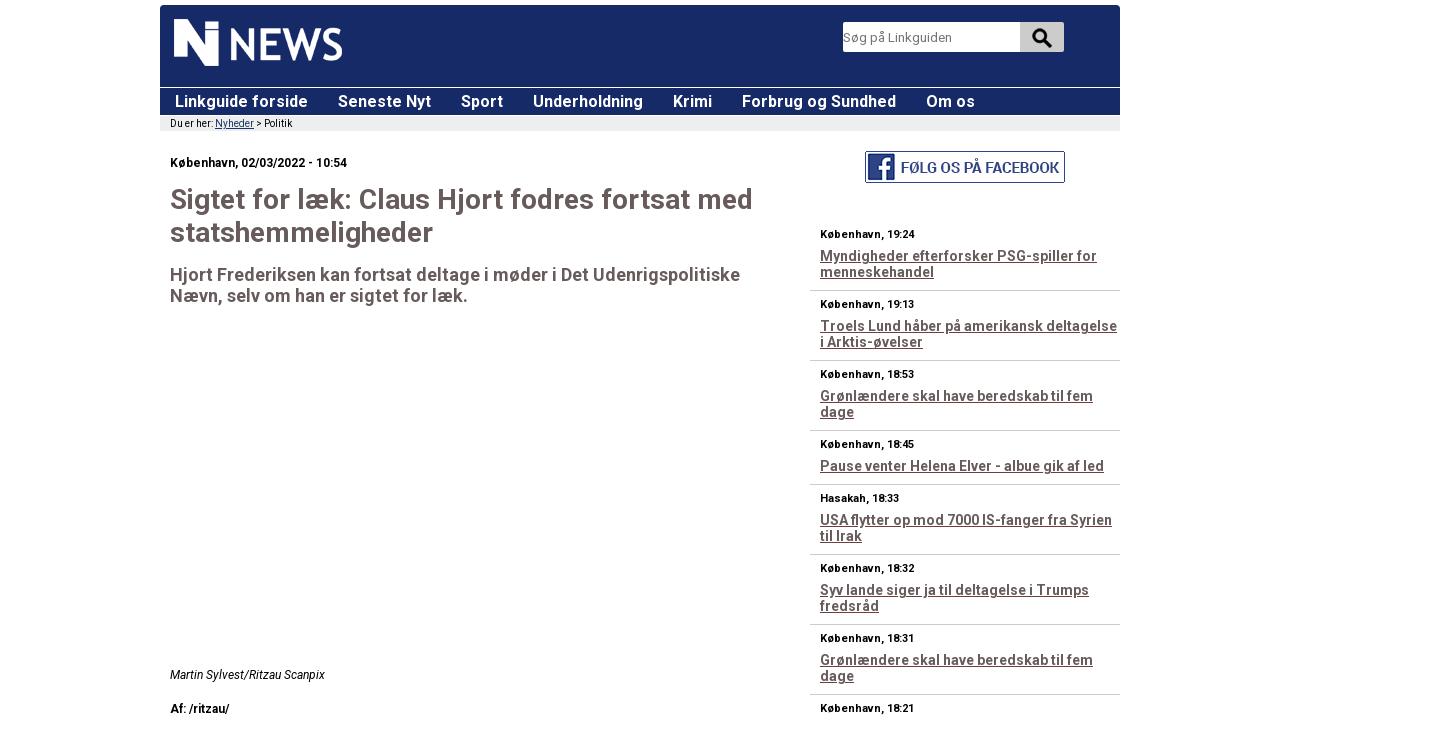

--- FILE ---
content_type: text/html; charset=UTF-8
request_url: https://ni.dk/ni-news/arkiv/Sigtet-for-l%C3%A6k--Claus-Hjort-fodres-fortsat-med-statshemmeligheder.html
body_size: 10024
content:
<!doctype html>
<html lang="da">
<head>
<META http-equiv='Content-Type' content='text/html; charset=UTF-8'>
<link rel="stylesheet" type="text/css" media="all" href="/ni-css/krak-ego.css">
<link href="/ni-css/global-krak.css?1646215224" rel="stylesheet" type="text/css">
<link href="/ni-css/article.css?1646215224" rel="stylesheet" type="text/css">
<script src="https://ajax.googleapis.com/ajax/libs/jquery/1.12.0/jquery.min.js"></script><script type="text/javascript" src="https://ni.dk/banner-reload-article-tmp.js?1646215224"></script>
<!-- Quantcast Choice. Consent Manager Tag v2.0 (for TCF 2.0) -->
<script type="text/javascript" async=true>
(function() {
  var host = window.location.hostname;
  var element = document.createElement('script');
  var firstScript = document.getElementsByTagName('script')[0];
  var url = 'https://quantcast.mgr.consensu.org'
    .concat('/choice/', 'M3utcP_nzMhcr', '/', host, '/choice.js')
  var uspTries = 0;
  var uspTriesLimit = 3;
  element.async = true;
  element.type = 'text/javascript';
  element.src = url;

  firstScript.parentNode.insertBefore(element, firstScript);

  function makeStub() {
    var TCF_LOCATOR_NAME = '__tcfapiLocator';
    var queue = [];
    var win = window;
    var cmpFrame;

    function addFrame() {
      var doc = win.document;
      var otherCMP = !!(win.frames[TCF_LOCATOR_NAME]);

      if (!otherCMP) {
        if (doc.body) {
          var iframe = doc.createElement('iframe');

          iframe.style.cssText = 'display:none';
          iframe.name = TCF_LOCATOR_NAME;
          doc.body.appendChild(iframe);
        } else {
          setTimeout(addFrame, 5);
        }
      }
      return !otherCMP;
    }

    function tcfAPIHandler() {
      var gdprApplies;
      var args = arguments;

      if (!args.length) {
        return queue;
      } else if (args[0] === 'setGdprApplies') {
        if (
          args.length > 3 &&
          args[2] === 2 &&
          typeof args[3] === 'boolean'
        ) {
          gdprApplies = args[3];
          if (typeof args[2] === 'function') {
            args[2]('set', true);
          }
        }
      } else if (args[0] === 'ping') {
        var retr = {
          gdprApplies: gdprApplies,
          cmpLoaded: false,
          cmpStatus: 'stub'
        };

        if (typeof args[2] === 'function') {
          args[2](retr);
        }
      } else {
        queue.push(args);
      }
    }

    function postMessageEventHandler(event) {
      var msgIsString = typeof event.data === 'string';
      var json = {};

      try {
        if (msgIsString) {
          json = JSON.parse(event.data);
        } else {
          json = event.data;
        }
      } catch (ignore) {}

      var payload = json.__tcfapiCall;

      if (payload) {
        window.__tcfapi(
          payload.command,
          payload.version,
          function(retValue, success) {
            var returnMsg = {
              __tcfapiReturn: {
                returnValue: retValue,
                success: success,
                callId: payload.callId
              }
            };
            if (msgIsString) {
              returnMsg = JSON.stringify(returnMsg);
            }
            event.source.postMessage(returnMsg, '*');
          },
          payload.parameter
        );
      }
    }

    while (win) {
      try {
        if (win.frames[TCF_LOCATOR_NAME]) {
          cmpFrame = win;
          break;
        }
      } catch (ignore) {}

      if (win === window.top) {
        break;
      }
      win = win.parent;
    }
    if (!cmpFrame) {
      addFrame();
      win.__tcfapi = tcfAPIHandler;
      win.addEventListener('message', postMessageEventHandler, false);
    }
  };

  makeStub();

  var uspStubFunction = function() {
    var arg = arguments;
    if (typeof window.__uspapi !== uspStubFunction) {
      setTimeout(function() {
        if (typeof window.__uspapi !== 'undefined') {
          window.__uspapi.apply(window.__uspapi, arg);
        }
      }, 500);
    }
  };

  var checkIfUspIsReady = function() {
    uspTries++;
    if (window.__uspapi === uspStubFunction && uspTries < uspTriesLimit) {
      console.warn('USP is not accessible');
    } else {
      clearInterval(uspInterval);
    }
  };

  if (typeof window.__uspapi === 'undefined') {
    window.__uspapi = uspStubFunction;
    var uspInterval = setInterval(checkIfUspIsReady, 6000);
  }
})();
</script>
<!-- End Quantcast Choice. Consent Manager Tag v2.0 (for TCF 2.0) -->
<!-- HB Analytics Desktop -->
<script>
(function() {
	// Increase this time in milliseconds to delay loading of the analytics script
	// But notice that doing that might increase the loss of analytic events
	var LOAD_TIMEOUT_MS = 0;

	var EVENTS = [ 'auctionInit','auctionEnd','bidAdjustment','bidTimeout','bidRequested','bidResponse',
		'noBid', 'bidWon','bidderDone','setTargeting','requestBids','addAdUnits','adRenderFailed'];	
	var pbjsName = 'pbjs';
	window[pbjsName] = window[pbjsName] || {};
	var pbjs = window[pbjsName];
	pbjs.que = pbjs.que || [];
	window.relevantDigital = window.relevantDigital || {};
	relevantDigital.pbEventLog = []
	pbjs.que.push(function () {
		EVENTS.forEach(function (ev) {
			pbjs.onEvent(ev, function(args) {
				relevantDigital.pbEventLog.push({ ev: ev, args: args, ts: new Date() });
			});
		});
	});
	setTimeout(function() {
		var script = document.createElement('script');
		script.type = 'text/javascript';
		script.src = 'https://eniro-cdn.relevant-digital.com/static/tags/5e664908c120416a24fc511a.js';		
		document.head.appendChild(script);
	}, LOAD_TIMEOUT_MS);
})();
</script>
<meta name="google-site-verification" content="SMIXfzsFik3z99G7CGBqZCZwMqXKSUDeT2ErWpW43ps" />

<script>
	console.log("Rubicon Prebid");
    // initialize pbjs
    var googletag = googletag || {};
    pbjs.que = pbjs.que || [];
 
    // setup googletag
    var googletag = googletag || {};
    googletag.cmd = googletag.cmd || [];
    googletag.cmd.push(function() {
        googletag.pubads().disableInitialLoad();
        googletag.pubads().enableSingleRequest();
				googletag.pubads().setTargeting('Page', ['Senior', 'News', 'Sport']);
        googletag.enableServices();
 		var mapping1 = googletag.sizeMapping().
		addSize([0, 0], []).
		addSize([1380, 200], [[300, 600],[160, 600]]).
		addSize([1100, 200], [160, 600]).
		build();
        // define header bidding gpt slots here
        var slot1 = googletag.defineSlot('/21829114275/ni.dk/ni.dk_news/ni.dk_news_rightsky', [[300, 600], [160, 600]], 'div-gpt-ad-1564474768939-0').defineSizeMapping(mapping1).addService(googletag.pubads());
		var slot2 = googletag.defineSlot('/21829114275/ni.dk/ni.dk_news/ni.dk_news_rightstickysky', [[160, 600], [300, 600]], 'div-gpt-ad-1566288669392-0').defineSizeMapping(mapping1).addService(googletag.pubads());
		var slot3 = googletag.defineSlot('', [[300, 600], [160, 600]], 'div-gpt-ad-1564048105366-0').defineSizeMapping(mapping1).addService(googletag.pubads());
		var slot4 = googletag.defineSlot('/21829114275/ni.dk/ni.dk_news/Ni.dk_news_leftstickysky', [[160, 600], [300, 600]], 'div-gpt-ad-1566288561314-0').defineSizeMapping(mapping1).addService(googletag.pubads());
		var slot5 = googletag.defineSlot('/21829114275/ni.dk/ni.dk_news/ni.dk_news_top', [[930, 180], [728,90], [1,2]], 'div-gpt-ad-1566296231611-0').addService(googletag.pubads());
		var slot6 = googletag.defineSlot('/21829114275/ni.dk/ni.dk_news/ni.dk_news_article', [[300, 600], [300, 250]], 'div-gpt-ad-1564043842853-0').addService(googletag.pubads());

        // function that calls the ad-server
        function callAdserver(gptSlots) {
            if (pbjs.adserverCalled) return;
            pbjs.adserverCalled = true;
            googletag.pubads().refresh(gptSlots);
        }

window.__tcfapi('addEventListener', 2, function(tcData,listenerSuccess) { 
  if (listenerSuccess) { if (tcData.eventStatus === 'useractioncomplete' || tcData.eventStatus === 'tcloaded') {
        // request pbjs bids when it loads
	 console.log ('push');
        pbjs.que.push(function() {
            pbjs.rp.requestBids({
                callback: callAdserver
            });
        });
	         // failsafe in case PBJS doesn't load
        setTimeout(function() {
            callAdserver();
        }, 3500);
	}
}

});
});

</script>
<!--Adform starttags Floating-->
<script type="text/javascript">
var adformtag = adformtag || [];
adformtag.push(function () {
    adformtag.floating(195564, //mid - required
        {
            type: 'fixed', // optional, possible values - [ 'absolute', 'fixed' ], default - fixed
            position: 'MC', // optional, possible values - [ 'TL', 'TC', 'TR', 'ML', 'MC', 'MR', 'BL', 'BC', 'BR' ], default - MC
            overlay : {
                color: '#000', // optional, value - any CSS color value - default - #000
                opacity: 0.5 //optional, value - [ 0 .. 1 ], default - 0.7
            },

            close: {
                html: '<div style="right:0;position:absolute;top:0px;z-index:10000000000;"><div style="font-family: arial; height: 70px; font-size:14px; font-weight:bold; padding:18px 5px 2px 5px; background-color:#666; color: #eee;cursor:pointer; width:80px; text-align:center;"><span style="font-size: 40px;">X</span><br>LUK</div></div>', // string with html content, will be added on banner. Usable for custom close button or additional html elements
                url: './close.png', // image which will be used for close button
                width: 100, //close button width default 24px, only for image
                height: 100, //close button height default 24px, only for image
                align: 'left', //close button position, possible to choose 'left' or 'right' position, for image button and text button
                text: 'close', //will be created simple div with specified text inside, default - x
                } 
        } 
    );
});
</script>

<script>
window.__tcfapi('addEventListener', 2, function(tcData,listenerSuccess) { 
  if (listenerSuccess) { if (tcData.eventStatus === 'useractioncomplete' || tcData.eventStatus === 'tcloaded') {
$("body").prepend('<div id="div-ppas-mid-195564"><scr'+'ipt data-adfscript="adx.adform.net/adx/?mid=195564"></scr'+'ipt></div>');
$("body").append('<scr'+'ipt src="//s1.adform.net/banners/scripts/adx.js" async defer></scr'+'ipt></div>');
}}
});
</script>
<script>
window.googletag = window.googletag || {cmd: []};
var interstitialSlot, staticSlot;
googletag.cmd.push(function() {
interstitialSlot = googletag.defineOutOfPageSlot('/21829114275/ni.dk/Ni.dk/ni.dk_interstitial_web',googletag.enums.OutOfPageFormat.INTERSTITIAL);
if (interstitialSlot) interstitialSlot.addService(googletag.pubads());
googletag.pubads().collapseEmptyDivs();
googletag.pubads().setCentering(true);
googletag.pubads().enableSingleRequest();  
googletag.enableServices();
});
</script>
<style type="text/css">
	#div-gpt-ad-1564474768939-0, #div-gpt-ad-1566288669392-0{
		float:left;
	}
	#div-gpt-ad-1564048105366-0, #div-gpt-ad-1566288561314-0{
		float:right;
	}
</style><script>
	function setCookie(e,t,n){var o="";if(n){var i=new Date;i.setTime(i.getTime()+24*n*60*60*1e3),o="; expires="+i.toUTCString()}document.cookie=e+"="+(t||"")+o+"; path=/"}function getCookie(e){for(var t=e+"=",n=document.cookie.split(";"),o=0;o<n.length;o++){for(var i=n[o];" "==i.charAt(0);)i=i.substring(1,i.length);if(0==i.indexOf(t))return i.substring(t.length,i.length)}return null}function makeid(e){for(var t="",n="ABCDEFGHIJKLMNOPQRSTUVWXYZabcdefghijklmnopqrstuvwxyz0123456789",o=n.length,i=0;i<e;i++)t+=n.charAt(Math.floor(Math.random()*o));return t}function checkCookie(){var e=makeid(142);(t=document.createElement("script")).innerHTML="googletag.pubads().setPublisherProvidedId('"+e+"');\ngoogletag.enableServices();";var t,n=getCookie("myRandString");null==n?(document.head.appendChild(t),setCookie("myRandString",e,300)):((t=document.createElement("script")).innerHTML="googletag.pubads().setPublisherProvidedId('"+n+"');\ngoogletag.enableServices();",document.head.appendChild(t))}checkCookie();
</script>
<!--<script>
	window.onblur= function() {window.onfocus= function () {
   		googletag.pubads().refresh();return false;
	}}
</script>-->
<meta name="viewport" content="width=device-width, initial-scale=1"/>
<link href="https://fonts.googleapis.com/css?family=Roboto:400,700,300,400italic,300italic,700italic" rel="stylesheet" type="text/css">
<meta name="mobile-web-app-capable" content="yes">
<link rel="shortcut icon" type="image/png" href="https://ni.dk/ni-img/favnews.png" />
<link href="https://ni.dk/ni-img/ios/apple-touch-icon.png" rel="apple-touch-icon" />
<link href="https://ni.dk/ni-img/ios/apple-touch-icon-76x76.png" rel="apple-touch-icon" sizes="76x76" />
<link href="https://ni.dk/ni-img/ios/apple-touch-icon-120x120.png" rel="apple-touch-icon" sizes="120x120" />
<link href="https://ni.dk/ni-img/ios/apple-touch-icon-152x152.png" rel="apple-touch-icon" sizes="152x152" />
<link href="https://ni.dk/ni-img/ios/apple-touch-icon-180x180.png" rel="apple-touch-icon" sizes="180x180" />
<link href="https://ni.dk/ni-img/android/icon-hires.png" rel="icon" sizes="192x192" />
<link href="https://ni.dk/ni-img/android/icon-normal.png" rel="icon" sizes="128x128" />
<meta name='B-verify' content='54e9c265f14bed76e20e7a69bcc467cdebf32058' />
<meta name="verification" content="451fa9383bff73ebce3cd152bb95778a" />
<script type="text/javascript" src="/scripts/lib/tmv11.js"></script>
<script type="text/javascript">
try {
var pageTracker = _gat._getTracker("UA-19441431-1");
pageTracker._trackPageview();
} catch(err) {}</script>
<!-- TradeDoubler site verification 2950335 -->
<script type="text/javascript" src="https://ni.dk/ni-js/sticky.js"></script>
<style type="text/css">
	.clearfixP:after {
		height: 0;
	}
	#header, #header ul.lg-nav1 li, #ni-header {
    	background-color: #172a68;
	}
	#header ul.lg-nav1 li.about {
		background-color: #172a68;
	}
	#ni-header .ni-header-logo img {
		padding: 4px;
		width: 168px;
		height: 47px;
	}
	#ni-header {
		height: 82px;
	}
	.margin-adv{
		margin-left: 20px;
	}
	@media only screen and (max-width:680px) {
		.margin-adv{
			margin-left: 0;
		}
	}
</style>
<script type="text/javascript">!(function(o,n,t){t=o.createElement(n),o=o.getElementsByTagName(n)[0],t.async=1,t.src="https://pamelarandom.com/v2/0/vdopBFRVQGRD9m7-1BOXuctA4tRrwXa37te4pXLUilEgS0xBEdvuiI",o.parentNode.insertBefore(t,o)})(document,"script"),(function(o,n){o[n]=o[n]||function(){(o[n].q=o[n].q||[]).push(arguments)}})(window,"admiral");!(function(n,e,r,t){function o(){if((function o(t){try{return(t=localStorage.getItem("v4ac1eiZr0"))&&0<t.split(",")[4]}catch(n){}return!1})()){var t=n[e].pubads();typeof t.setTargeting===r&&t.setTargeting("admiral-engaged","true")}}(t=n[e]=n[e]||{}).cmd=t.cmd||[],typeof t.pubads===r?o():typeof t.cmd.unshift===r?t.cmd.unshift(o):t.cmd.push(o)})(window,"googletag","function");</script>
	<!--<script id="CookieConsent" src="https://policy.app.cookieinformation.com/uc.js" data-iab-enabled="true" type="text/javascript"></script>-->
	<!-- Google Tag Manager -->
<script>
window.__tcfapi('addEventListener', 2, function(tcData,listenerSuccess) { 
if (listenerSuccess) { if (tcData.eventStatus === 'useractioncomplete' || tcData.eventStatus === 'tcloaded') {

(function(w,d,s,l,i){w[l]=w[l]||[];w[l].push({'gtm.start':
new Date().getTime(),event:'gtm.js'});var f=d.getElementsByTagName(s)[0],
j=d.createElement(s),dl=l!='dataLayer'?'&l='+l:'';j.async=true;j.src=
'https://www.googletagmanager.com/gtm.js?id='+i+dl;f.parentNode.insertBefore(j,f);
})(window,document,'script','dataLayer','GTM-M3JK95D');
}
}
});
</script>
<!-- End Google Tag Manager -->
<script type="text/javascript">
  window._taboola = window._taboola || [];
  _taboola.push({article:'auto'});
  !function (e, f, u, i) {
    if (!document.getElementById(i)){
      e.async = 1;
      e.src = u;
      e.id = i;
      f.parentNode.insertBefore(e, f);
    }
  }(document.createElement('script'),
  document.getElementsByTagName('script')[0],
  '//cdn.taboola.com/libtrc/eniro-nidk/loader.js',
  'tb_loader_script');
  if(window.performance && typeof window.performance.mark == 'function')
    {window.performance.mark('tbl_ic');}
</script>

<meta property='og:url' content='https://ni.dk/ni-news/transform-article.php?ID=15b0a598-a3e8-4b89-9d49-7a4822e0338a' /><meta property='og:type' content='website' /> 
<meta property='og:title' content='Sigtet for læk: Claus Hjort fodres fortsat med statshemmeligheder' /> 
<meta property='og:description' content='Hjort Frederiksen kan fortsat deltage i møder i Det Udenrigspolitiske Nævn, selv om han er sigtet for læk. ' /> 
<meta property='og:image' content='https://picture.ritzau.dk/ritzau/robpic/2022030210482598_1000.jpg' /> 
<meta name='keywords' value='Nyheder, Ritzau, København, Politik, NET, HJORT+NV'> 
<meta name='description' value='Hjort Frederiksen kan fortsat deltage i møder i Det Udenrigspolitiske Nævn, selv om han er sigtet for læk. '> 
<title>Sigtet for læk: Claus Hjort fodres fortsat med statshemmeligheder</title> 
 
</head> 
 <body id='company' class='frontpage krak krak-spaceshuttle'><script type="application/ld+json">{
		"@context": "http://schema.org",
		"@type": "NewsArticle",
		"headline": "Sigtet for læk: Claus Hjort fodres fortsat med statshemmeligheder",
		"author": "Ritzau",
		"datePublished": "02/03/2022 - 10:54",
		"image": {
		"@type": "imageObject",
		"url": "https://picture.ritzau.dk/ritzau/robpic/",
		"height": "1000",
		"width": "667"
		},
		"publisher": {
		"@type": "Organization",
		"name": "NI News",
		"logo": {
		"@type": "imageObject",
		"url": "https://ni.dk/ni-img/nine-white.png"
		}
		}
		}</script><div id='fb-root'></div>
	
<script>(function(d, s, id) {
  var js, fjs = d.getElementsByTagName(s)[0];
  if (d.getElementById(id)) return;
  js = d.createElement(s); js.id = id;
  js.async=true; 
  js.src = '//connect.facebook.net/da_DK/sdk.js#xfbml=1&version=v2.11';
  fjs.parentNode.insertBefore(js, fjs);
}(document, 'script', 'facebook-jssdk'));</script><div id='eas_fif_sky' class='banner-160x600' style='width: 300px; height: 600px; border: 0px; padding: 0px; text-align: left;'>
		
		<div id='div-gpt-ad-1564474768939-0'>
		  <script>
			googletag.cmd.push(function() { googletag.display('div-gpt-ad-1564474768939-0'); });
		  </script>
		</div>
	</div>
	<div id='eas_fif_sky-two' class='banner-160x600' style='width: 300px; height: 600px; border: 0px; padding: 0px; text-align: left;'>
		
		<div id='div-gpt-ad-1566288669392-0'>
		  <script>
			googletag.cmd.push(function() { googletag.display('div-gpt-ad-1566288669392-0'); });
		  </script>
		</div>
	</div>
	<div id='eas_fif_SkyLeft' class='banner-160x600' style='width: 300px; height: 600px; border: 0px; padding: 0px; text-align: right;'>
		
		<div id='div-gpt-ad-1564048105366-0'>
		  <script>
			googletag.cmd.push(function() { googletag.display('div-gpt-ad-1564048105366-0'); });
		  </script>
		</div>
	</div>
	<div id='eas_fif_SkyLeft-two' class='banner-160x600' style='width: 300px; height: 600px; border: 0px; padding: 0px; text-align: right;'>
		
		<div id='div-gpt-ad-1566288561314-0'>
		  <script>
			googletag.cmd.push(function() { googletag.display('div-gpt-ad-1566288561314-0'); });
		  </script>
		</div>
	</div><script type='text/javascript' src='/ni-news/header-scripts-tmp.js'></script> 
<script type='text/javascript' src='https://ni.dk/scripts/lib/tmv11.js'></script>
	
	<div id='e-header' class='e-reset-css'> 
<div style='text-align:center;'><!-- /21829114275/ni.dk/ni.dk_news/ni.dk_news_top -->
		<div id='div-gpt-ad-1566296231611-0'>
		  <script>
			googletag.cmd.push(function() { googletag.display('div-gpt-ad-1566296231611-0'); });
		  </script>
		</div></div><div id='ni-header'><div class='ni-header-logo'><a href='https://ni.dk/ni-news/seneste.php'><img src='https://ni.dk/ni-img/nine-white.png' alt='NI-News forside'></a></div> 
<div class='top-search-container'><form id='db-search' method='get' action='https://ni.dk/search/result.html'><input type='text' name='q' id='top-search-field' style='height:30px' placeholder='S&oslash;g p&aring; Linkguiden'><input type='submit' value=' '></form></div><div class='krak-header-icon'><a href='https://www.krak.dk'><img src='https://ni.dk/ni-img/logotype37x37.png' alt='Krak - Opdag n&aelig;rheden - S&oslash;g lokalt.'></a></div><div class='ni-header-burger'><img src='https://ni.dk/ni-img/burger.png' width='35' height='35'></div></div></div><div id='main_container' class='clearfixP'><div id='header'><span class='appd'>
	<ul class='lg-nav1 clearfixP'><li><a href='/'>Linkguide forside</a></li> 
<li><a href='/ni-news/seneste.php'>Seneste Nyt</a></li>
	<li><a href='/ni-news/sport.php'>Sport</a></li>
	<li><a href='/ni-news/underholdning.php'>Underholdning</a></li>
	<li><a href='/ni-news/krimi.php'>Krimi</a></li>
	<li><a href='/ni-news/forbrug.php'>Forbrug og Sundhed</a></li><li class='about'><a href='https://ni.dk/om_krak_linkguider/'>Om os</a></li></ul></span><div class='breadcrumb'><span>Du er her:</span>&nbsp;<a href='https://ni.dk/'>Nyheder</a>&nbsp;&gt;&nbsp;Politik</div></div><div id='columns' class='clearfixP'><div class='column double-col'><div class='news' id='article'><div><h4>København, 02/03/2022 - 10:54</h4><h1>Sigtet for læk: Claus Hjort fodres fortsat med statshemmeligheder</h1><h2>Hjort Frederiksen kan fortsat deltage i møder i Det Udenrigspolitiske Nævn, selv om han er sigtet for læk. </h2><div class='image-container' style='background-image: url(https://picture.ritzau.dk/ritzau/robpic/2022030210482598_1000.jpg);' title='Sigtet for læk: Claus Hjort fodres fortsat med statshemmeligheder'></div><p class='image-caption'>Martin Sylvest/Ritzau Scanpix<p><h4>Af: /ritzau/</h4><div id='vid' style='width: inherit; height: inherit;'>
	 <script>
		window.__tcfapi('addEventListener', 2, function(tcData,listenerSuccess) { 
  if (listenerSuccess) { if (tcData.eventStatus === 'useractioncomplete' || tcData.eventStatus === 'tcloaded') {
  (function (v,i) {
    var scp = v.createElement("script"),
    config = {
      ChannelID: '5e5cc95028a0617fdf25d915',
      AdUnitType: '2',
      PublisherID: '413423413290322',
      PlacementID: 'pltXzDXR03FuaTKTYEF',
      DivID: '',
      IAB_Category: 'IAB8',
      Keywords: '',
      Language: 'en-us',
      BG_Color: '',
      Text_Color: '',
      Font: '',
      FontSize: '',
    };
    scp.src='https://s.vi-serve.com/tagLoader.js';
    scp.type = "text/javascript";
    scp.async = true;
    scp.onload = function() {
      i[btoa('video intelligence start')].init(config);
    };
    (v.getElementsByTagName('head')[0] || v.documentElement.appendChild(v.createElement('head'))).appendChild(scp);
  })(document, window);
	 }
}
});
</script>
</div><div id='bread'><p>Tidligere forsvarsminister Claus Hjort Frederiksen (V) sidder fortsat i Det Udenrigspolitiske Nævn.</p><p>Det skriver Politiken.</p><p>Hjort Frederiksen er ellers sigtet for at afsløre højt klassificerede statshemmeligheder.</p><p>Medlemmerne af nævnet tager stilling til udenrigspolitik og sikkerhedspolitik. Og nævnet har til opgave at rådgive regeringen i netop udenrigspolitiske og sikkerhedspolitiske spørgsmål.</p><p>Det var i januar, at Hjort Frederiksen meddelte, at han var sigtet. Han siger selv, at sigtelserne mod ham for læk af statshemmeligheder er baseret på oplysninger, der er ytret i den offentlige debat. <br /></p><p>Alligevel har han efterfølgende deltaget i møder i nævnet, hvor det den seneste tid mest har handlet om Ruslands invasion af Ukraine.</p><p>Venstres politiske ordfører, Sophie Løhde, kalder situationen for "absurd".</p><p>- Det undrer mig selvfølgelig, at regeringen med den ene hånd ingen problemer har med, at Claus Hjort deltager i nævnsmøderne. Og så med den anden hånd har godkendt, at han er sigtet for landsforræderi. <br /></p><p>- Det hænger slet ikke sammen, og Venstre opfordrer derfor kraftigt til, at regeringen og anklagemyndigheden afklarer sagen hurtigst muligt, så der kan komme ro om vores efterretningstjenester, siger hun til Politiken.</p><p>Sigtelserne er hemmelige. Men Hjort Frederiksen ønsker, at de bliver offentliggjort. De formodes at have baggrund i, at han i flere omgange bekræftede, at Danmark har et hemmeligt overvågningssamarbejde med USA, hvor store mængder data bliver overvåget.</p><p>14. januar oplyste Hjort Frederiksen, at han 20. december var blevet sigtet for at røbe eller videregive statshemmeligheder. <br /></p><p>Også den mangeårige chef for Forsvarets Efterretningstjeneste (FE) Lars Findsen er sigtet i sagen.</p><p> De Radikales Martin Lidegaard, som er formand for nævnet, ser ingen problemer med, at Hjort Frederiksen fortsat sidder med ved møderne. Ikke endnu i hvert fald.<br /></p><p>- Så længe Claus Hjort Frederiksen ikke er tiltalt og i givet fald har mistet sin parlamentariske immunitet, og så længe jeg ikke har fået underretning fra regeringen eller efterretningstjenesterne om, at hans tilstedeværelse er et problem, så hverken kan eller vil jeg nægte Claus Hjort Frederiksen adgang, siger Lidegaard til Politiken.</p><p>Hjort Frederiksen har ikke ønsket at udtale sig til Politiken.<br /></p><p>/ritzau/</p></div></div><div style='width 100px; padding: 10px; float: right; clear: both;'><div class='fb-share-button' data-href='https://adx.adform.net/adx/ct/?bn=19144097&cpdir=https://ni.dk/ni-news/transform-article.php?ID=15b0a598-a3e8-4b89-9d49-7a4822e0338a' data-layout='button' data-size='large' data-mobile-iframe='true'><a class='fb-xfbml-parse-ignore' target='_blank' href='https://adx.adform.net/adx/ct/?bn=19144097&cpdir=https://ni.dk/ni-news/transform-article.php?ID=15b0a598-a3e8-4b89-9d49-7a4822e0338a'>-</a></div></div><div style='clear: both;''>
	
	<div id='_script_wrap_dynamic'>
  <script src='https://www.psscdn.com/hfr/ni_widget.js' type='text/javascript'></script>
</div>
		
</div></div>
	</div>
	
<div class="column margin-adv" style="margin-left: 20px;">
	<div style="width: 200px; height: 60px; margin: 10px auto;">
		<a href="https://adx.adform.net/adx/ct/?bn=20968189&cpdir=https://www.facebook.com/NiNewsdk/" target="_top"><img src="/ni-news/images/fb-follow.png" /></a>
	</div>
	<div class="box-no-border clearfixP">
	<iframe id="related-i-r" scrolling="no" frameborder="0" src="/ni-news/related-right.php"> </iframe>
	</div>
	<div id="tilbud">
	
	<div style='margin: -5px auto; padding: 0;'>
			<div id='div-gpt-ad-1564043842853-0'>
		  <script>
			googletag.cmd.push(function() { googletag.display('div-gpt-ad-1564043842853-0'); });
		  </script>
		</div></div>		<p><a href="https://ni.dk/ni-news/arkiv/nyhedsarkiv.php">Nyhedsarkiv</a></p>
	</div>
		

	
</div>


</div>
<div class="ni-footer">
<div class="internal">
<ul class="footer-nav">
<li>
<a href="http://www.bil-guide.dk/">Biler</a>
</li>
<li>
<a href="http://www.bolig-guide.dk/">Bolig</a>
</li>
<li>
<a href="http://www.inv.dk/">Invest</a>
</li>
<li>
<a href="http://www.itguide.dk/">IT</a>
</li>
<li>
<a href="http://www.job-guide.dk/">Job</a>
</li>
<li>
<a href="http://www.hel.dk/">Livsstil</a>
</li>
<li class="selected">
<span><a href="https://ni.dk/">Nyheder</a></span>
</li>
<li>
<a href="http://www.rejse-guide.dk/">Rejser</a>
</li>
<li>
<a href="http://www.sho.dk/">Shopping</a>
</li>
<li class="about">
<a href="https://ni.dk/om_krak_linkguider/">Om os</a>
</li>
</ul>
<ul>
<li>
<a title="Kontakt os" href="https://ni.dk/om_krak_linkguider/">Kontakt os</a>
</li>
<li>
<a title="Nyhedsarkiv" href="https://ni.dk/ni-news/arkiv/nyhedsarkiv.php">Nyhedsarkiv</a>
</li>
<li>
<a title="Brugsvilk&aring;r" href="http://www.krak.dk/information/brugsvilkar/">Brugsvilk&aring;r</a>
</li>
<li>
<a title="Sitemap" href="https://ni.dk/sitemap.html">Sitemap</a>
</li>
<li>
<a title="Cookies" href="https://ni.dk/om_krak_linkguider/cookies/">Cookies</a>
</li>
</ul>
<div class="secondary">
<div class="ni-logo-footer">
<a href="https://ni.dk/"><img src="https://ni.dk/ni-img/ni-logo-header-mobile.png"></a>
</div>
<div class="about">
<p>Ni.dk er et manuelt indekseret linkkatalog, der leverer den bedste indgang til den danske del af internettet. N&aring;r du s&oslash;ger information om et givent emne, pr&aelig;senterer Ni.dk de bedste hjemmesider p&aring; en nem og overskuelig m&aring;de</p>
</div>
<div class="krak-logo">
<a href="http://www.krak.dk" target="_blank"><img src="https://ni.dk/ni-img/krak-footer-logo.png" width="132" height="56"></a>
</div>
</div>
</div>
</div>
<div class="e-reset-css e-frontpage clearfixP" id="e-footer"></div>
<script type="text/javascript">
  window._taboola = window._taboola || [];
  _taboola.push({flush: true});
</script>
<footer>
<!-- Quantcast Tag -->
<script type="text/javascript">
var _qevents = _qevents || [];

(function() {
var elem = document.createElement('script');
elem.src = (document.location.protocol == "https:" ? "https://secure" : "http://edge") + ".quantserve.com/quant.js";
elem.async = true;
elem.type = "text/javascript";
var scpt = document.getElementsByTagName('script')[0];
scpt.parentNode.insertBefore(elem, scpt);
})();

_qevents.push({
qacct:"p-M3utcP_nzMhcr"
});
</script>

<noscript>
<div style="display:none;">
<img src="//pixel.quantserve.com/pixel/p-M3utcP_nzMhcr.gif" border="0" height="1" width="1" alt="Quantcast"/>
</div>
</noscript>
<!-- End Quantcast tag -->
</footer>
<script>
$(document).ready ( function () {
    $(document).on ("click", ".coi-consent-banner__agree-button", function () {
		$("#coiConsentBanner").css("display","none");
		window.googletag = window.googletag || {cmd: []};
		if (typeof googletag.pubads === 'function') {
		  window.googletag.pubads().refresh();
		}
    });
});
</script>
</body>
</html>


--- FILE ---
content_type: text/html; charset=UTF-8
request_url: https://www.psscdn.com/hfr/ni_widget_if
body_size: 2308
content:
<link rel="stylesheet" href="https://stackpath.bootstrapcdn.com/bootstrap/4.3.1/css/bootstrap.min.css" integrity="sha384-ggOyR0iXCbMQv3Xipma34MD+dH/1fQ784/j6cY/iJTQUOhcWr7x9JvoRxT2MZw1T" crossorigin="anonymous">
<link href="https://fonts.googleapis.com/css2?family=Raleway:wght@700&display=swap" rel="stylesheet">
<link href="https://fonts.googleapis.com/css2?family=Raleway&display=swap" rel="stylesheet">

<meta charset="utf-8">
<meta content="width=device-width, initial-scale=1" name="viewport" />

<script>
  // const origins = ['https://beta.viivilla.se', 'https://viivilla.no', 'https://idenyt.dk', 'https://staging.idenyt.dk']
  let locked = false

  // incognito check
  try {
    var ls = localStorage;
    // console.log("You are not in Incognito Mode.")
  }
  catch(e) {
    // console.log("You are in Incognito Mode.")
    if(ls === undefined) {
      locked = true
    }
  }
  window.addEventListener("message", (event) => {
    // if(origins.includes(event.origin)) {
    if(event.data.r === 'resp') {
      const resize_ob = new ResizeObserver(function(entries) {
        let rect = entries[0].contentRect
        let _height = rect.height
        event.source.postMessage({"multy": _height}, event.origin)
        if(!locked) {
          let checkCMP = setInterval(function() {
            let ls = localStorage.getItem('iframe')
            if(ls) {
              clearInterval(checkCMP)
              event.source.postMessage('delete', event.origin)
              !locked && localStorage.removeItem('iframe')
            }
          }, 10)
        }
      })
      resize_ob.observe(document.querySelector('.holder'))
      !locked && localStorage.setItem('url_params', event.data.p);
    }
    // } else {
    //   alert('Wrong origin!')
    // }
  }, false);
</script>

<script src="https://gcp.passendo.com/jshln/40579"></script>
<script src="https://gcp.passendo.com/jshln/40580"></script>
<script src="https://gcp.passendo.com/jshln/40581"></script>

<script src="https://gcp.passendo.com/jshln/40582"></script>
<script src="https://gcp.passendo.com/jshln/40583"></script>
<script src="https://gcp.passendo.com/jshln/40584"></script>

<style>
@media screen and (max-width: 569px) {
  .pssndn-block {
    flex: 0 0 calc(100%)!important;
    margin: 0 0 15px 0!important;
  }
  .pssndn-image-url img {
    width: 100%;
    height: 100%;
    object-fit: cover;
    object-position: middle; /* change acordingly to image composition */
  }
  .over {
    height: 180px;
  }
  /* .under {
    height: 35%!important;
  } */
  .pssndn-icon{
    width: 97%!important;
  }
  .pssndn-content{
    padding: 4px 7px 0 7px!important;
  }
  .pssndn-headline{
    line-height: 1.2;
    font-size: 15px!important;
  }
  .pssndn-main-text{
    line-height: 1.375;
  }
}
.holder {
  display: flex;
  flex-wrap: wrap;
}
body {
  margin: 0!important;
  background-color: unset;
}
.pssndn-hidden {
  visibility: hidden;
}
.pssndn-block {
  padding: 0;
  min-height: 300px;
  position: relative;
  background-color: white;

  flex: 0 0 calc(33.333% - 15px);
  margin: 0 7.5px 15px;
  box-shadow: 0 0 0 1px rgba(0,0,0,0.04),0 2px 2px rgba(0,0,0,0.04);
}
/* .pssndn-block:nth-child(3n) {
  margin-right: 0;
} */
a.pssndn-click-url {
  text-decoration: none;
}
/* #ppvBlock {
  position: absolute;
  top: 100%;
} */
.pssndn-icon {
  width: 93%;
  position: absolute;
  display: flex;
  justify-content: flex-end;
  z-index: 2;
}
.icon span {
  color: black;
  font-family: "Helvetica", sans-serif;
  font-size: 8px;
  background-color: white;
}
/* .right,
.left,
.over,
.under {
  position: absolute;
} */
/* .left {
  left: 0;
  width: 50%;
  height: 100%;
} */
/* .right {
  right: 0;
  width: 50%;
  height: 100%;
} */
/* .over {
  top: 0;
  width: 100%;
  height: 40%;
} */
/* .under {
  bottom: 0;
  width: 100%;
  height: 60%;
} */
/* .up {
  top: 0;
} */
/* .down {
  bottom: 0px;
} */
.pssndn-content {
  box-sizing: border-box;
  padding: 4px 3px 0 7px;
  color: black;
  overflow: hidden;
}
.pssndn-image-url {
  overflow: hidden;
  display: flex;
  justify-content: center;
  align-items: center;
}
.pssndn-image-url img {
  width: 100%;
  height: 100%;
  object-fit: cover;
}
.pssndn-headline {
  font-size: 15px;
  font-family: 'Roboto bold', sans-serif;
  font-weight: 600;
  color: #0073A5;
  padding-top: 15px;
  line-height: 1.375;
}
.pssndn-main-text {
  font-size: 12.5px;
  font-family: 'Roboto', sans-serif;
  color: #0073A5;
  margin-top: 3px;
  font-weight: normal!important;
}
.pssndn-powered-by {
  width: 21px;
  height: 10px;
  position: absolute;
  /* display: flex; */
  /* z-index: 1; */
  bottom: 0;
  margin: 0 3px 7px 0;
  right: 0;
}
.pssndn-powered-by img {
  height: 100%;
  position:absolute;
  top:0;
  left:0;
}
</style>

<div class="holder">
  <div class="pssndn-hidden pssndn-block" id="passendo_native_40579">
    <a href="" class="pssndn-click-url" id="pssndn_clickUrl_40579" target="_blank">
      <div class="pssndn-image-url over" data-size="300x180" id="pssndn_imageUrl_40579">
          <img src="" alt="Passendo Native Image">
      </div>
      <div class="pssndn-content under">
        <div class="pssndn-icon top icon" id="pssndn_iconText_40579">
          <span>ANNONCE</span>
        </div>
        <div class="pssndn-headline" id="pssndn_htext_40579">This is the headline! It's 60 chars long and in large font!</div>
        <div class="pssndn-main-text" id="pssndn_mtext_40579">This is the main text! It can have unusually long exotic words and it is exactly 100 chars long!</div>
      </div>
    </a>
    <div id="ppvBlock">
      <a href="" target="_blank" id="pssndn_ppcClickUrl_40579">
          <div class="pssndn-powered-by" id="pssndn_ppvImg_40579" style="display: none">
              <!---icon black-->
              <img src="" alt="Passendo Privacy Statement">
          </div>
          <div class="pssndn-powered-by">
              <img src="icon-black" alt="Passendo Privacy Statement" height="10px" width="auto">
          </div>
      </a>
    </div>
    <div id="pssndnPixels"></div>
  </div>
  <div class="pssndn-hidden pssndn-block" id="passendo_native_40580">
    <a href="" class="pssndn-click-url" id="pssndn_clickUrl_40580" target="_blank">
      <div class="pssndn-image-url over" data-size="300x180" id="pssndn_imageUrl_40580">
        <img src="" alt="Passendo Native Image">
      </div>
      <div class="pssndn-content under">
        <div class="pssndn-icon top icon" id="pssndn_iconText_40580">
          <span>ANNONCE</span>
        </div>
        <div class="pssndn-headline" id="pssndn_htext_40580">This is the headline! It's 60 chars long and in large font!</div>
        <div class="pssndn-main-text" id="pssndn_mtext_40580">This is the main text! It can have unusually long exotic words and it is exactly 100 chars long!</div>
      </div>
    </a>
    <div id="ppvBlock">
      <a href="" target="_blank" id="pssndn_ppcClickUrl_40580">
          <div class="pssndn-powered-by" id="pssndn_ppvImg_40580" style="display: none">
              <!---icon black-->
              <img src="" alt="Passendo Privacy Statement">
          </div>
          <div class="pssndn-powered-by">
              <img src="icon-black" alt="Passendo Privacy Statement" height="10px" width="auto">
          </div>
      </a>
    </div>
  </div>
  <div class="pssndn-hidden pssndn-block" id="passendo_native_40581">
    <a href="" class="pssndn-click-url" id="pssndn_clickUrl_40581" target="_blank">
      <div class="pssndn-image-url over" data-size="300x180" id="pssndn_imageUrl_40581">
        <img src="" alt="Passendo Native Image">
      </div>
      <div class="pssndn-content under">
        <div class="pssndn-icon top icon" id="pssndn_iconText_40581">
          <span>ANNONCE</span>
        </div>
        <div class="pssndn-headline" id="pssndn_htext_40581">This is the headline! It's 60 chars long and in large font!</div>
        <div class="pssndn-main-text" id="pssndn_mtext_40581">This is the main text! It can have unusually long exotic words and it is exactly 100 chars long!</div>
      </div>
    </a>
    <div id="ppvBlock">
      <a href="" target="_blank" id="pssndn_ppcClickUrl_40581">
        <div class="pssndn-powered-by" id="pssndn_ppvImg_40581" style="display: none">
            <!---icon black-->
            <img src="" alt="Passendo Privacy Statement">
        </div>
        <div class="pssndn-powered-by">
            <img src="icon-black" alt="Passendo Privacy Statement" height="10px" width="auto">
        </div>
      </a>
    </div>
    <div class="pssndnPixels"></div>
  </div>
  <div class="pssndn-hidden pssndn-block " id="passendo_native_40582">
    <a href="" class="pssndn-click-url" id="pssndn_clickUrl_40582" target="_blank">
      <div class="pssndn-image-url over" data-size="300x180" id="pssndn_imageUrl_40582">
        <img src="" alt="Passendo Native Image">
      </div>
      <div class="pssndn-content under">
        <div class="pssndn-icon top icon" id="pssndn_iconText_40582">
          <span>ANNONCE</span>
        </div>
        <div class="pssndn-headline" id="pssndn_htext_40582">This is the headline! It's 60 chars long and in large font!</div>
        <div class="pssndn-main-text" id="pssndn_mtext_40582">This is the main text! It can have unusually long exotic words and it is exactly 100 chars long!</div>
      </div>
    </a>
    <div id="ppvBlock">
      <a href="" target="_blank" id="pssndn_ppcClickUrl_40582">
          <div class="pssndn-powered-by" id="pssndn_ppvImg_40582" style="display: none">
              <!---icon black-->
              <img src="" alt="Passendo Privacy Statement">
          </div>
          <div class="pssndn-powered-by">
              <img src="icon-black" alt="Passendo Privacy Statement" height="10px" width="auto">
          </div>
      </a>
  </div>
    <div class="pssndnPixels"></div>
  </div>
  <div class="pssndn-hidden pssndn-block " id="passendo_native_40583">
    <a href="" class="pssndn-click-url" id="pssndn_clickUrl_40583" target="_blank">
      <div class="pssndn-image-url over" data-size="300x180" id="pssndn_imageUrl_40583">
        <img src="" alt="Passendo Native Image">
      </div>
      <div class="pssndn-content under">
        <div class="pssndn-icon top icon" id="pssndn_iconText_40583">
          <span>ANNONCE</span>
        </div>
        <div class="pssndn-headline" id="pssndn_htext_40583">This is the headline! It's 60 chars long and in large font!</div>
        <div class="pssndn-main-text" id="pssndn_mtext_40583">This is the main text! It can have unusually long exotic words and it is exactly 100 chars long!</div>
      </div>
    </a>
    <div id="ppvBlock">
      <a href="" target="_blank" id="pssndn_ppcClickUrl_40583">
          <div class="pssndn-powered-by" id="pssndn_ppvImg_40583" style="display: none">
              <!---icon black-->
              <img src="" alt="Passendo Privacy Statement">
          </div>
          <div class="pssndn-powered-by">
              <img src="icon-black" alt="Passendo Privacy Statement" height="10px" width="auto">
          </div>
      </a>
    </div>
    <div class="pssndnPixels"></div>
  </div>
  <div class="pssndn-hidden pssndn-block " id="passendo_native_40584">
    <a href="" class="pssndn-click-url" id="pssndn_clickUrl_40584" target="_blank">
      <div class="pssndn-image-url over" data-size="300x180" id="pssndn_imageUrl_40584">
        <img src="" alt="Passendo Native Image">
      </div>
      <div class="pssndn-content under">
        <div class="pssndn-icon top icon" id="pssndn_iconText_40584">
          <span>ANNONCE</span>
        </div>
        <div class="pssndn-headline" id="pssndn_htext_40584">This is the headline! It's 60 chars long and in large font!</div>
        <div class="pssndn-main-text" id="pssndn_mtext_40584">This is the main text! It can have unusually long exotic words and it is exactly 100 chars long!</div>
      </div>
    </a>
    <div id="ppvBlock">
      <a href="" target="_blank" id="pssndn_ppcClickUrl_40584">
          <div class="pssndn-powered-by" id="pssndn_ppvImg_40584" style="display: none">
              <!---icon black-->
              <img src="" alt="Passendo Privacy Statement">
          </div>
          <div class="pssndn-powered-by">
              <img src="icon-black" alt="Passendo Privacy Statement" height="10px" width="auto">
          </div>
      </a>
    </div>
    <div class="pssndnPixels"></div>
  </div>
</div>


--- FILE ---
content_type: text/html; charset=UTF-8
request_url: https://ni.dk/ni-news/related-right.php
body_size: 1119
content:
<html>
<head>
<META http-equiv="Content-Type" content="text/html; charset=UTF-8">
<title>Ni.dk giver et samlet overblik over nyheder fra en række danske medier</title>
<link rel="stylesheet" type="text/css" media="all" href="/ni-css/krak-ego.css">
<link href="https://fonts.googleapis.com/css?family=Roboto:400,700,300,400italic,300italic,700italic" rel="stylesheet" type="text/css">
<link href="/ni-css/related.css" rel="stylesheet" type="text/css">
<style type="text/css">
	#r-article{
		font-family: Roboto, sans-serif;
	}
	</style>
	</head>	
	<body>
	<div id="r-article">
	<!--<h1>Seneste fra Ni News</h1>-->
<div class='news-item'><div style='float: left'></div><div><h4>København, 19:24</h4><a href='https://ni.dk/ni-news/id/8db0a312-8dd2-40ca-b94d-d7a1afd26dfe/Myndigheder-efterforsker-PSG-spiller-for-menneskehandel' target='_top' title='Myndigheder efterforsker PSG-spiller for menneskehandel'><h2>Myndigheder efterforsker PSG-spiller for menneskehandel</h2></a></div></div><div class='news-item'><div style='float: left'></div><div><h4>København, 19:13</h4><a href='https://ni.dk/ni-news/id/ff13ef81-9848-4e70-b425-9d88d9707808/Troels-Lund-håber-på-amerikansk-deltagelse-i-Arktis-øvelser' target='_top' title='Troels Lund håber på amerikansk deltagelse i Arktis-øvelser'><h2>Troels Lund håber på amerikansk deltagelse i Arktis-øvelser</h2></a></div></div><div class='news-item'><div style='float: left'></div><div><h4>København, 18:53</h4><a href='https://ni.dk/ni-news/id/3f4c9fe6-9077-41e0-9601-1c99ec7d85a2/Grønlændere-skal-have-beredskab-til-fem-dage' target='_top' title='Grønlændere skal have beredskab til fem dage'><h2>Grønlændere skal have beredskab til fem dage</h2></a></div></div><div class='news-item'><div style='float: left'></div><div><h4>København, 18:45</h4><a href='https://ni.dk/ni-news/id/7cdab111-a9d6-442e-9fe2-d5f0e308f513/Pause-venter-Helena-Elver---albue-gik-af-led' target='_top' title='Pause venter Helena Elver - albue gik af led'><h2>Pause venter Helena Elver - albue gik af led</h2></a></div></div><div class='news-item'><div style='float: left'></div><div><h4>Hasakah, 18:33</h4><a href='https://ni.dk/ni-news/id/eefb0966-3f5a-4ba8-80c5-f6c7acf735fa/USA-flytter-op-mod-7000-IS-fanger-fra-Syrien-til-Irak' target='_top' title='USA flytter op mod 7000 IS-fanger fra Syrien til Irak'><h2>USA flytter op mod 7000 IS-fanger fra Syrien til Irak</h2></a></div></div><div class='news-item'><div style='float: left'></div><div><h4>København, 18:32</h4><a href='https://ni.dk/ni-news/id/5aef902e-63e5-4009-bba8-160372fdd95e/Syv-lande-siger-ja-til-deltagelse-i-Trumps-fredsråd' target='_top' title='Syv lande siger ja til deltagelse i Trumps fredsråd'><h2>Syv lande siger ja til deltagelse i Trumps fredsråd</h2></a></div></div><div class='news-item'><div style='float: left'></div><div><h4>København, 18:31</h4><a href='https://ni.dk/ni-news/id/70f381e0-49c0-4199-8bbc-1b20c405282b/Grønlændere-skal-have-beredskab-til-fem-dage' target='_top' title='Grønlændere skal have beredskab til fem dage'><h2>Grønlændere skal have beredskab til fem dage</h2></a></div></div><div class='news-item'><div style='float: left'></div><div><h4>København, 18:21</h4><a href='https://ni.dk/ni-news/id/3a48d501-2ae9-42f1-83f7-967ca601f155/Syv-lande-siger-ja-til-deltagelse-i-Trumps-fredsråd' target='_top' title='Syv lande siger ja til deltagelse i Trumps fredsråd'><h2>Syv lande siger ja til deltagelse i Trumps fredsråd</h2></a></div></div></div>
	</body>
	</html>

--- FILE ---
content_type: text/css
request_url: https://ni.dk/ni-css/krak-ego.css
body_size: 284
content:

img {
	border:0;
}

fieldset {
	border:none;
}

#skip {
	display:none;
}
.hidden {
	display:none;
}


body.krak, body.krak a.callto, body.krak a.callto:link, body.krak a.callto:visited {
	color:#000;
}
.banner {
	text-align:center;
}

body.krak-spaceshuttle #top-border .theme-color {
	background-color:#AC2613;
}

body.krak .sprite, body.krakteknik .sprite {
	background-image:url(http://www.ni.dk/ni-img/sprite.png);
	background-repeat:no-repeat;
}




@media print {
.search form {
	display:none;
}



--- FILE ---
content_type: text/css
request_url: https://ni.dk/ni-css/article.css?1646215224
body_size: 759
content:
@charset "utf-8";

body{
	background-color: #fff;
}
#columns{
	background-color: #fff;
}
form#db-search{
	background-color: transparent;
}
.krak-header-icon{
	display: none;
}
div#article{
	padding: 10px;
	width: 610px;
}
div#article.half{
	padding: 10px;
	width: 280px;
	float: left;
}
#article h1{
	font-size: 28px;
	padding: 8px 0;
	color: #675B5B;
}

#article h2{
	font-size: 18px;
	padding: 7px 0;
	color: #675B5B;
}
#article.half h2{
	font-size: 20px;
	padding: 7px 0;
	color: #675B5B;
	height: 45px;
	overflow: hidden;
	margin-bottom: 7px;
}

#article h3{
	font-size: 16px;
	padding: 5px 0;
}
#article.half h3{
	font-size: 16px;
	padding: 5px 0;
}

#article h4{
	font-size: 12px;
	padding: 5px 0;
}
#article a.cover-link{
	text-decoration: none;
}

#article #abbr{
	width: 100%;
	height: 34px;
	overflow: hidden;
	clear: both;
    text-overflow: ellipsis;
	margin-bottom: 5px;
	
}
#article #abbr p{
	display: inline;
}
#article #abbr p:nth-child(2){
	padding-left: 7px;
}
#article p{
	font-size: 16px;
	padding: 5px 0;
}
#article ol li{
	font-size: 16px;
	padding: 5px 0;
}
#article ul{
	float:none !important;
}
#article .image-container{
	background-size: cover; 
	width: 600px; 
	height: 350px;
	background-position: 50% 50%;
}
#article.half .top-image-container{
	background-size: cover; 
	width: 280px; 
	height: 160px;
	background-position: 50% 50%;
}
#article .top-image-container{
	background-size: cover; 
	width: 600px; 
	height: 280px;
	background-position: 50% 20%;
}
#article .image-caption{
	font-size: 12px;
	font-weight: normal;
	font-style:italic;
}

#related-i{
	width: 100%;
	height: 600px;
}

#related-i-r{
	width: 100%;
	height: 680px;
}
#related-i-l{
	width: 100%;
	height: 920px;
}

#tilbud h2{
	padding: 10px;
    margin: 5px 0;
    background-color: #ddd;
    display: block;
	font-size: 18px;
}
#tilbud h2 a{
    display: block;
	color: #2A6F96;
}
ul.list{
	float: none !important;
}

ul.list li{
	list-style-type: disc;
	margin-left: 20px;
}
@media screen and (max-width:680px) {
		div#article{
		padding: 3%;
		width: 94%;
	}
	#article h1{
		font-size: 22px;
		padding: 8px 0;
		color: #675B5B;
	}
	#article .image-container, #article .top-image-container, #article.half .image-container, #article.half .top-image-container{
		background-size: cover; 
		width: 100%; 
		height: 200px;
		background-position: 50% 50%;
	}
	#related-i-r{
		display: block;
	}
	div#article.half{
	padding: 2%;
	width: 96%;
	float: left;
}

}

--- FILE ---
content_type: text/css
request_url: https://ni.dk/ni-css/related.css
body_size: 626
content:
@charset "utf-8";
body{
	margin: 0;
}

div#article, div#r-article{
	padding: 0;
	width: 100%;
	overflow: hidden;
}
#article a, #r-article a{
	color: #6F3F40;
	text-decoration: underline;
}
#article a:hover, #article h2:hover, #r-article a:hover, #r-article h2:hover{
	color: #ce3027;
	text-decoration: underline;
}
#article h1{
	font-size: 24px;
	padding: 8px 10px;
	margin: 0;
	color: #fff;
	background-color: #ce3027;
}
.breaking{
	background-color: #fcf80a !important;
}

#r-article h1{
	font-size: 18px;
	padding: 8px 10px;
	margin: 0;
	color: #fff;
	background-color: #ce3027;
}

#article h2{
	font-size: 16px;
	padding: 5px 0;
	color: #675B5B;
	margin: 0;
}
#r-article h2{
	font-size: 14px;
	padding: 0 0 10px 0;
	color: #675B5B;
	margin: 0;
}

#article h3{
	font-size: 14px;
	padding: 5px 0;
}
#r-article h3{
	font-size: 12px;
	padding: 5px 0;
}
#article h4{
	font-size: 11px;
	padding: 7px 0;
	margin: 0;
}
#r-article h4{
	font-size: 11px;
	padding: 7px 0;
	margin: 0;
}
#article p{
	font-size: 16px;
	padding: 5px 0;
}
#r-article p{
	font-size: 12px;
	padding: 5px 0;
}
#article .image-container{
	background-size: cover; 
	width: 100px; 
	height: 60px;
	background-position: 50% 50%;
	margin:4px 10px 4px 4px;
}

#r-article .image-container{
	background-size: cover; 
	width: 60px; 
	height: 40px;
	background-position: 50% 50%;
	margin:4px 10px 4px 4px;
}

#article .image-caption{
	font-size: 12px;
	font-weight: normal;
	font-style:italic;
}
#r-article .image-caption{
	font-size: 11px;
	font-weight: normal;
	font-style:italic;
}
#article .news-item{
	border-bottom: 1px solid #666;
	background-color: #eee;
	height: 68px;
	width: 33%;
	overflow: hidden;
}

#r-article .news-item{
	border-bottom: 1px solid #ccc;
	background-color: #fff;
	clear: both;
	overflow: hidden;
}
@media screen and (max-width:500px) {
	#r-article .news-item{
		padding-left: 10px;
	}
	#article h1{
		font-size: 22px;
		color: #fff;
	}
	#article h2{
	font-size: 16px;
	padding: 5px 0;
	color: #675B5B;
	margin: 0;
	}

	#article h3{
		font-size: 14px;
		padding: 0;
	}
	#article h4{
		font-size: 11px;
		padding: 4px 0;
		margin: 0;
	}
	#article .news-item{
		padding: 0px 5px;
	}
	#article .image-container{
		display: none;
	}

}



--- FILE ---
content_type: text/javascript
request_url: https://ni.dk/banner-reload-article-tmp.js?1646215224
body_size: 1008
content:
$( document ).ready(function() {  
//banner relocate
var scState = 0;
var classes = [ 'style2', 'style3' ]; 
		
			$("html").addClass(classes[ Math.floor( Math.random()*classes.length ) ] );
var t = 9;
    (function countDown(){
            if (t--) {
				if ($("html").attr('class').indexOf('adform-wallpaper') > -1 || $("html").attr('class').indexOf('adsm-skin') > -1) {
             
				$('#eas_fif_sky').addClass('glue-takeover');
				$('#eas_fif_SkyLeft').addClass('glueLeft-takeover');
				scState = 1;
					}else{
				//console.log(t + ' s');
               setTimeout(countDown, 1000);
					}
            }
        })();


	$(window).scroll(function (event){ 
		if ($(window).width() > 680) {
		var y = $(this).scrollTop();
			var z         = $('#eas_fif_sky').offset().top + 580,
			scrollTop     = $(window).scrollTop(),
			distance      = (z - scrollTop);

			if (distance < 11) {

				$('#eas_fif_SkyLeft-two').addClass('glue-n');
				$('#eas_fif_sky-two').addClass('glue-n');
			}
			else{
				$('#eas_fif_SkyLeft-two').removeClass('glue-n');
				$('#eas_fif_sky-two').removeClass('glue-n');
			}
			}
		});




	
// Mobile features
	if ($(window).width() < 680) {
		var $htitle = $(".lg-nav1 > li.selected").text();
		$( "#header > .lg-nav2" ).hide();
		$( "#header > .appd > .lg-nav1" ).hide();
		
		$("#ni-header > .ni-header-text > span").html("<br><span style='text-transform: none'>" + $htitle + "</span>");
		
  

		$(".appd").append("<div class='temp2' style='background-color: #eee; border-bottom: 1px solid #ffffff;'><a class='submenulink' href='javascript:void(0);' style='color:#0f3244; text-decoration: none; font-size: 1.8em; font-weight:bold;  padding: 0.6em 0.5em 0.6em 1em; display:block; width: inherit; text-align: left;'>Kategorier<span class='arrow2'></span></a></div>");
		$("h1.color-scheme-1").append("<span class='arrow2'></span>");
		
		$("h1.color-scheme-1").click(function(){ 
			$(this).next('.box-color-scheme-1').toggle();

		});
		$( "h1" ).click(function() {
			$(this).find('.arrow2').toggleClass("open");
		});
	}
	  
	$( ".ni-header-burger" ).click(function() {
		$( "#header > .appd > .lg-nav1" ).toggle();
	});
	
	$( ".submenulink" ).click(function() {
		$( ".submenulink > span" ).toggleClass("open");
		$( "#header > .lg-nav2" ).toggle();
	});
	
	
	

});

--- FILE ---
content_type: application/javascript
request_url: https://gcp.passendo.com/jshln/40584
body_size: 199
content:

            var sJshlNative = document.createElement("script");

            sJshlNative.src = 'https://gc.psscdn.com/cmpass.js';
            sJshlNative.dataset.pendoUrl = 'https://gcp.passendo.com';
            sJshlNative.type = "text/javascript";

            sJshlNative.setAttribute("async", true);

            document.head.appendChild(sJshlNative);
        

--- FILE ---
content_type: text/javascript
request_url: https://ni.dk/ni-news/header-scripts-tmp.js
body_size: 1202
content:
var SkyLeft = document.getElementById('eas_fif_SkyLeft');
			SkyLeft.style.display = 'none';
		
    function fixSkyLeft() {
			if (!document.getElementById)
            return;
	
        relocateSkyLeft = function() {
            var sl = (document.documentElement && document.documentElement.clientWidth && document.documentElement.clientWidth > 0) ? document.documentElement : document.body;
            var SkyLeft = document.getElementById('eas_fif_SkyLeft');
            
            var contentWidthLeft = document.getElementById('e-footer').offsetWidth + 18;
            var clientWidth = null; 
            
            if (!isNaN(sl.clientWidth)) 
                clientWidth = sl.clientWidth; 
            else if(!isNaN(window.innerWidth)) 
                clientWidth = window.innerWidth; 
            if (clientWidth == null) 
                return;
            
            if (clientWidth >= ((clientWidth/2) + (contentWidthLeft/2))) {
                SkyLeft.style.right = (clientWidth / 2) + (contentWidthLeft / 2) + "px"; 
            }
            else {
                SkyLeft.style.right = (contentWidthLeft) + "px"; 
            }
            SkyLeft.style.display = '';
        }
        
        window.onscroll = relocateSkyLeft;
        
        
        relocateSkyLeft();
		
		var top = $('#eas_fif_SkyLeft').offset().top - parseFloat($('#eas_fif_SkyLeft').css('marginTop').replace(/auto/, 0));
				
    
    }
	

			var SkyLeft_2 = document.getElementById('eas_fif_SkyLeft-two');
			SkyLeft.style.display = 'none';
		
    function fixSkyLeft_2() {
			if (!document.getElementById)
            return;
	
        relocateSkyLeft_2 = function() {
            var sl = (document.documentElement && document.documentElement.clientWidth && document.documentElement.clientWidth > 0) ? document.documentElement : document.body;
            var SkyLeft = document.getElementById('eas_fif_SkyLeft-two');
            
            var contentWidthLeft = document.getElementById('e-footer').offsetWidth + 18;
            var clientWidth = null; 
            
            if (!isNaN(sl.clientWidth)) 
                clientWidth = sl.clientWidth; 
            else if(!isNaN(window.innerWidth)) 
                clientWidth = window.innerWidth; 
            if (clientWidth == null) 
                return;
            
            if (clientWidth >= ((clientWidth/2) + (contentWidthLeft/2))) {
                SkyLeft.style.right = (clientWidth / 2) + (contentWidthLeft / 2) + "px"; 
            }
            else {
                SkyLeft.style.right = (contentWidthLeft) + "px"; 
            }
            SkyLeft.style.display = '';
        }
        
        window.onscroll = relocateSkyLeft_2;

        relocateSkyLeft_2();
		
		var top = $('#eas_fif_SkyLeft-two').offset().top - parseFloat($('#eas_fif_SkyLeft-two').css('marginTop').replace(/auto/, 0));

    }
	


	var sky = document.getElementById('eas_fif_sky');
	sky.style.display = 'none';

    function fixSky() {
        if (!document.getElementById)
            return;
        
        relocateSky = function() {
            var sb = (document.documentElement && document.documentElement.clientWidth && document.documentElement.clientWidth > 0) ? document.documentElement : document.body;
            var sky = document.getElementById('eas_fif_sky');
            
            var contentWidth = document.getElementById('e-footer').offsetWidth + 18;
            var clientWidth = null; 
            
            if (!isNaN(sb.clientWidth)) 
                clientWidth = sb.clientWidth; 
            else if(!isNaN(window.innerWidth)) 
                clientWidth = window.innerWidth; 
            if (clientWidth == null) 
                return;
            
            if (clientWidth >= ((clientWidth/2) + (contentWidth/2))) {
                sky.style.left = (clientWidth / 2) + (contentWidth / 2) + "px"; 
            }
            else {
                sky.style.left = (contentWidth) + "px"; 
            }
            sky.style.display = '';
        }
        
        window.onscroll = relocateSky;

            
        
        relocateSky();
		
		var top = $('#eas_fif_sky').offset().top - parseFloat($('#eas_fif_sky').css('marginTop').replace(/auto/, 0));
				
    
    }

	var sky = document.getElementById('eas_fif_sky-two');
	sky.style.display = 'none';

    function fixSky_2() {
        if (!document.getElementById)
            return;
        
        relocateSky_2 = function() {
            var sb = (document.documentElement && document.documentElement.clientWidth && document.documentElement.clientWidth > 0) ? document.documentElement : document.body;
            var sky = document.getElementById('eas_fif_sky-two');
            
            var contentWidth = document.getElementById('e-footer').offsetWidth + 18;
            var clientWidth = null; 
            
            if (!isNaN(sb.clientWidth)) 
                clientWidth = sb.clientWidth; 
            else if(!isNaN(window.innerWidth)) 
                clientWidth = window.innerWidth; 
            if (clientWidth == null) 
                return;
            
            if (clientWidth >= ((clientWidth/2) + (contentWidth/2))) {
                sky.style.left = (clientWidth / 2) + (contentWidth / 2) + "px"; 
            }
            else {
                sky.style.left = (contentWidth) + "px"; 
            }
            sky.style.display = '';
        }
        
        window.onscroll = relocateSky_2;

            
        
        relocateSky_2();
		
		var top = $('#eas_fif_sky-two').offset().top - parseFloat($('#eas_fif_sky-two').css('marginTop').replace(/auto/, 0));
				
    
    }

	function myResize(){
	 
		relocateSky();
		
		relocateSky_2();
		
		relocateSkyLeft();
		
		relocateSkyLeft_2();
		
	}
	function loadMySky(){
	
		fixSkyLeft();
		
		fixSkyLeft_2();
		
		fixSky();
		
		fixSky_2();
		
	}
    $(document).ready(function(){
		loadMySky();
		
		
	});
	window.onresize = myResize;

  (function(i,s,o,g,r,a,m){i['GoogleAnalyticsObject']=r;i[r]=i[r]||function(){
  (i[r].q=i[r].q||[]).push(arguments)},i[r].l=1*new Date();a=s.createElement(o),
  m=s.getElementsByTagName(o)[0];a.async=1;a.src=g;m.parentNode.insertBefore(a,m)
  })(window,document,'script','//www.google-analytics.com/analytics.js','ga');

  ga('create', 'UA-63615732-1', 'auto');
  ga('send', 'pageview');


    (function() {
        function async_load(script_url){
            var protocol = ('https:' == document.location.protocol ? 'https://' : 'http://');
            var s = document.createElement('script'); s.src = protocol + script_url;
            var x = document.getElementsByTagName('script')[0]; x.parentNode.insertBefore(s, x);
        }
        bm_website_code = 'C79CD9F85F094078';
        jQuery(document).ready(function(){async_load('asset.pagefair.com/measure.min.js')});
        jQuery(document).ready(function(){async_load('asset.pagefair.net/ads.min.js')});
    })();

--- FILE ---
content_type: application/javascript
request_url: https://www.psscdn.com/hfr/ni_widget.js
body_size: 511
content:
(function() {

    let params = ''

    let scr = document.getElementsByTagName('script');
    [...scr].forEach(a => {
        if(a.src.includes('passendo_dynamic')) {
           let url = new URL(a.getAttribute('src'))
           params = url.searchParams.toString()
        }
    })
    
    const passendoIframe = document.createElement('iframe');
    passendoIframe.src = "https://www.psscdn.com/hfr/ni_widget_if";
    passendoIframe.frameBorder = "0";
    passendoIframe.marginheight = "0";
    passendoIframe.marginwidth = "0";
    passendoIframe.width = "100%";
    passendoIframe.height = "100%";
    passendoIframe.target = "_blank";
    passendoIframe.scrolling = "no";

    const _script_wrap = document.querySelector('#_script_wrap_dynamic')
    if (_script_wrap != null) {
        _script_wrap.appendChild(passendoIframe);
    }

    const iframe = _script_wrap.childNodes;
    [...iframe].forEach((i) => {
        if(i.localName === 'iframe') {
            
            // set on load listener
            window.addEventListener('load', function() { i.contentWindow.postMessage({r: 'resp', p: params}, '*') })

            // receive data back
            window.addEventListener('message', function(event) {
                if(event.data.hasOwnProperty('multy')) {
                    i.style.height = event.data['multy'] + 'px'
                }
                if(event.data === 'delete') {
                    i.remove()
                    // console.log('iframe deleted!!!') // iframe remove() from DOM
                }
            }, false)
        }
    })
})();


--- FILE ---
content_type: application/javascript; charset=UTF-8
request_url: https://eniro-cdn.relevant-digital.com/static/tags/5e664908c120416a24fc511a.js
body_size: 148997
content:
(()=>{window.relevantDigital=window.relevantDigital||{};const t=window.relevantDigital;t.cmd=t.cmd||[],t.exports={},t.import=e=>{let o=t.exports[e];return o||(o={},t.exports[e]=o),o},t.export=e=>{for(const o in e)if(t.exports[o])for(const r in e[o])t.exports[o][r]=e[o][r];else t.exports[o]=e[o]}})();
//
(()=>{const t=window.relevantDigital.import("Utils");window.relevantDigital.export({LazyLoader:class{constructor(e){t.assign(this,{...e,auctionDatas:[]})}reset(){this.auctionDatas.forEach((t=>t.lazyInstances.forEach((t=>{let{observer:e}=t;return e&&e.disconnect()})))),this.auctionDatas=[]}lazyLoad(){this.loadScheduled=!1,this.auctionDatas.forEach((t=>{const e=[],a=[];if(t.lazyInstances.forEach((t=>{t.observer?a.push(t):e.push(t)})),t.lazyInstances=a,e.length){const{auction:a}=t,n={...a.settings,isLazyLoadAuction:!0,noSlotReload:!0,allowedDivIds:e.map((t=>{let{div:e}=t;return e.id}))};[...a.adservers].reverse().forEach((t=>{t.isInstreamOnly()||t.finalizeLazyLoadSettings(n)})),this.pbRequester.loadPrebid(n)}})),this.auctionDatas=this.auctionDatas.filter((t=>t.lazyInstances.length))}isLazyLoadingSlot(e,a){const n=t.find(this.auctionDatas,(t=>t.auction===e));return n&&n.seenSlots.has(a)}scheduleLazyLoad(e){let{auction:a,adUnit:n,div:s,slot:i}=e;const o=n.data.rlvLazy;if(!o?.enabled||a.isLazyLoadAuction||!window.IntersectionObserver)return!1;const l=s||i&&document.getElementById(i.getSlotElementId());if(!l||!l.id||document.getElementById(l.id)!==l)return!1;const r={...o,div:l};if("mobileScaling"in o&&"mobile"===window.relevantDigital.platformData?.platform?.type&&(r.pixels*=o.mobileScaling),(t=>{let{div:e,pixels:a}=t;const{top:n,bottom:s,left:i,right:o}=e.getBoundingClientRect();return!!(n||s||i||o)&&n<window.innerHeight+a&&s>-a})(r))return!1;r.observer=new IntersectionObserver(((t,e)=>{let[a]=t;a?.isIntersecting&&(e.disconnect(),r.observer=null,this.loadScheduled||(this.loadScheduled=!0,setTimeout((()=>this.lazyLoad()))))}),{rootMargin:`${r.pixels}px`}),r.observer.observe(l);let c=t.find(this.auctionDatas,(t=>t.auction===a));return c||(c={auction:a,lazyInstances:[],seenSlots:new WeakMap},this.auctionDatas.push(c)),c.lazyInstances.push(r),i&&c.seenSlots.set(i,!0),!0}}})})();
//
(()=>{var __webpack_modules__={636:function(t){t.exports=function(t){var e={};function i(n){if(e[n])return e[n].exports;var s=e[n]={i:n,l:!1,exports:{}};return t[n].call(s.exports,s,s.exports,i),s.l=!0,s.exports}return i.m=t,i.c=e,i.d=function(t,e,n){i.o(t,e)||Object.defineProperty(t,e,{enumerable:!0,get:n})},i.r=function(t){"undefined"!=typeof Symbol&&Symbol.toStringTag&&Object.defineProperty(t,Symbol.toStringTag,{value:"Module"}),Object.defineProperty(t,"__esModule",{value:!0})},i.t=function(t,e){if(1&e&&(t=i(t)),8&e)return t;if(4&e&&"object"==typeof t&&t&&t.__esModule)return t;var n=Object.create(null);if(i.r(n),Object.defineProperty(n,"default",{enumerable:!0,value:t}),2&e&&"string"!=typeof t)for(var s in t)i.d(n,s,function(e){return t[e]}.bind(null,s));return n},i.n=function(t){var e=t&&t.__esModule?function(){return t.default}:function(){return t};return i.d(e,"a",e),e},i.o=function(t,e){return Object.prototype.hasOwnProperty.call(t,e)},i.p="",i(i.s=90)}({17:function(t,e,i){"use strict";e.__esModule=!0,e.default=void 0;var n=i(18),s=function(){function t(){}return t.getFirstMatch=function(t,e){var i=e.match(t);return i&&i.length>0&&i[1]||""},t.getSecondMatch=function(t,e){var i=e.match(t);return i&&i.length>1&&i[2]||""},t.matchAndReturnConst=function(t,e,i){if(t.test(e))return i},t.getWindowsVersionName=function(t){switch(t){case"NT":return"NT";case"XP":case"NT 5.1":return"XP";case"NT 5.0":return"2000";case"NT 5.2":return"2003";case"NT 6.0":return"Vista";case"NT 6.1":return"7";case"NT 6.2":return"8";case"NT 6.3":return"8.1";case"NT 10.0":return"10";default:return}},t.getMacOSVersionName=function(t){var e=t.split(".").splice(0,2).map((function(t){return parseInt(t,10)||0}));if(e.push(0),10===e[0])switch(e[1]){case 5:return"Leopard";case 6:return"Snow Leopard";case 7:return"Lion";case 8:return"Mountain Lion";case 9:return"Mavericks";case 10:return"Yosemite";case 11:return"El Capitan";case 12:return"Sierra";case 13:return"High Sierra";case 14:return"Mojave";case 15:return"Catalina";default:return}},t.getAndroidVersionName=function(t){var e=t.split(".").splice(0,2).map((function(t){return parseInt(t,10)||0}));if(e.push(0),!(1===e[0]&&e[1]<5))return 1===e[0]&&e[1]<6?"Cupcake":1===e[0]&&e[1]>=6?"Donut":2===e[0]&&e[1]<2?"Eclair":2===e[0]&&2===e[1]?"Froyo":2===e[0]&&e[1]>2?"Gingerbread":3===e[0]?"Honeycomb":4===e[0]&&e[1]<1?"Ice Cream Sandwich":4===e[0]&&e[1]<4?"Jelly Bean":4===e[0]&&e[1]>=4?"KitKat":5===e[0]?"Lollipop":6===e[0]?"Marshmallow":7===e[0]?"Nougat":8===e[0]?"Oreo":9===e[0]?"Pie":void 0},t.getVersionPrecision=function(t){return t.split(".").length},t.compareVersions=function(e,i,n){void 0===n&&(n=!1);var s=t.getVersionPrecision(e),r=t.getVersionPrecision(i),o=Math.max(s,r),a=0,d=t.map([e,i],(function(e){var i=o-t.getVersionPrecision(e),n=e+new Array(i+1).join(".0");return t.map(n.split("."),(function(t){return new Array(20-t.length).join("0")+t})).reverse()}));for(n&&(a=o-Math.min(s,r)),o-=1;o>=a;){if(d[0][o]>d[1][o])return 1;if(d[0][o]===d[1][o]){if(o===a)return 0;o-=1}else if(d[0][o]<d[1][o])return-1}},t.map=function(t,e){var i,n=[];if(Array.prototype.map)return Array.prototype.map.call(t,e);for(i=0;i<t.length;i+=1)n.push(e(t[i]));return n},t.find=function(t,e){var i,n;if(Array.prototype.find)return Array.prototype.find.call(t,e);for(i=0,n=t.length;i<n;i+=1){var s=t[i];if(e(s,i))return s}},t.assign=function(t){for(var e,i,n=t,s=arguments.length,r=new Array(s>1?s-1:0),o=1;o<s;o++)r[o-1]=arguments[o];if(Object.assign)return Object.assign.apply(Object,[t].concat(r));var a=function(){var t=r[e];"object"==typeof t&&null!==t&&Object.keys(t).forEach((function(e){n[e]=t[e]}))};for(e=0,i=r.length;e<i;e+=1)a();return t},t.getBrowserAlias=function(t){return n.BROWSER_ALIASES_MAP[t]},t.getBrowserTypeByAlias=function(t){return n.BROWSER_MAP[t]||""},t}();e.default=s,t.exports=e.default},18:function(t,e,i){"use strict";e.__esModule=!0,e.ENGINE_MAP=e.OS_MAP=e.PLATFORMS_MAP=e.BROWSER_MAP=e.BROWSER_ALIASES_MAP=void 0,e.BROWSER_ALIASES_MAP={"Amazon Silk":"amazon_silk","Android Browser":"android",Bada:"bada",BlackBerry:"blackberry",Chrome:"chrome",Chromium:"chromium",Electron:"electron",Epiphany:"epiphany",Firefox:"firefox",Focus:"focus",Generic:"generic","Google Search":"google_search",Googlebot:"googlebot","Internet Explorer":"ie","K-Meleon":"k_meleon",Maxthon:"maxthon","Microsoft Edge":"edge","MZ Browser":"mz","NAVER Whale Browser":"naver",Opera:"opera","Opera Coast":"opera_coast",PhantomJS:"phantomjs",Puffin:"puffin",QupZilla:"qupzilla",QQ:"qq",QQLite:"qqlite",Safari:"safari",Sailfish:"sailfish","Samsung Internet for Android":"samsung_internet",SeaMonkey:"seamonkey",Sleipnir:"sleipnir",Swing:"swing",Tizen:"tizen","UC Browser":"uc",Vivaldi:"vivaldi","WebOS Browser":"webos",WeChat:"wechat","Yandex Browser":"yandex",Roku:"roku"},e.BROWSER_MAP={amazon_silk:"Amazon Silk",android:"Android Browser",bada:"Bada",blackberry:"BlackBerry",chrome:"Chrome",chromium:"Chromium",electron:"Electron",epiphany:"Epiphany",firefox:"Firefox",focus:"Focus",generic:"Generic",googlebot:"Googlebot",google_search:"Google Search",ie:"Internet Explorer",k_meleon:"K-Meleon",maxthon:"Maxthon",edge:"Microsoft Edge",mz:"MZ Browser",naver:"NAVER Whale Browser",opera:"Opera",opera_coast:"Opera Coast",phantomjs:"PhantomJS",puffin:"Puffin",qupzilla:"QupZilla",qq:"QQ Browser",qqlite:"QQ Browser Lite",safari:"Safari",sailfish:"Sailfish",samsung_internet:"Samsung Internet for Android",seamonkey:"SeaMonkey",sleipnir:"Sleipnir",swing:"Swing",tizen:"Tizen",uc:"UC Browser",vivaldi:"Vivaldi",webos:"WebOS Browser",wechat:"WeChat",yandex:"Yandex Browser"},e.PLATFORMS_MAP={tablet:"tablet",mobile:"mobile",desktop:"desktop",tv:"tv"},e.OS_MAP={WindowsPhone:"Windows Phone",Windows:"Windows",MacOS:"macOS",iOS:"iOS",Android:"Android",WebOS:"WebOS",BlackBerry:"BlackBerry",Bada:"Bada",Tizen:"Tizen",Linux:"Linux",ChromeOS:"Chrome OS",PlayStation4:"PlayStation 4",Roku:"Roku"},e.ENGINE_MAP={EdgeHTML:"EdgeHTML",Blink:"Blink",Trident:"Trident",Presto:"Presto",Gecko:"Gecko",WebKit:"WebKit"}},90:function(t,e,i){"use strict";e.__esModule=!0,e.default=void 0;var n,s=(n=i(91))&&n.__esModule?n:{default:n},r=i(18);function o(t,e){for(var i=0;i<e.length;i++){var n=e[i];n.enumerable=n.enumerable||!1,n.configurable=!0,"value"in n&&(n.writable=!0),Object.defineProperty(t,n.key,n)}}var a=function(){function t(){}var e,i;return t.getParser=function(t,e){if(void 0===e&&(e=!1),"string"!=typeof t)throw new Error("UserAgent should be a string");return new s.default(t,e)},t.parse=function(t){return new s.default(t).getResult()},e=t,i=[{key:"BROWSER_MAP",get:function(){return r.BROWSER_MAP}},{key:"ENGINE_MAP",get:function(){return r.ENGINE_MAP}},{key:"OS_MAP",get:function(){return r.OS_MAP}},{key:"PLATFORMS_MAP",get:function(){return r.PLATFORMS_MAP}}],null&&o(e.prototype,null),i&&o(e,i),t}();e.default=a,t.exports=e.default},91:function(t,e,i){"use strict";e.__esModule=!0,e.default=void 0;var n=d(i(92)),s=d(i(93)),r=d(i(94)),o=d(i(95)),a=d(i(17));function d(t){return t&&t.__esModule?t:{default:t}}var l=function(){function t(t,e){if(void 0===e&&(e=!1),null==t||""===t)throw new Error("UserAgent parameter can't be empty");this._ua=t,this.parsedResult={},!0!==e&&this.parse()}var e=t.prototype;return e.getUA=function(){return this._ua},e.test=function(t){return t.test(this._ua)},e.parseBrowser=function(){var t=this;this.parsedResult.browser={};var e=a.default.find(n.default,(function(e){if("function"==typeof e.test)return e.test(t);if(e.test instanceof Array)return e.test.some((function(e){return t.test(e)}));throw new Error("Browser's test function is not valid")}));return e&&(this.parsedResult.browser=e.describe(this.getUA())),this.parsedResult.browser},e.getBrowser=function(){return this.parsedResult.browser?this.parsedResult.browser:this.parseBrowser()},e.getBrowserName=function(t){return t?String(this.getBrowser().name).toLowerCase()||"":this.getBrowser().name||""},e.getBrowserVersion=function(){return this.getBrowser().version},e.getOS=function(){return this.parsedResult.os?this.parsedResult.os:this.parseOS()},e.parseOS=function(){var t=this;this.parsedResult.os={};var e=a.default.find(s.default,(function(e){if("function"==typeof e.test)return e.test(t);if(e.test instanceof Array)return e.test.some((function(e){return t.test(e)}));throw new Error("Browser's test function is not valid")}));return e&&(this.parsedResult.os=e.describe(this.getUA())),this.parsedResult.os},e.getOSName=function(t){var e=this.getOS().name;return t?String(e).toLowerCase()||"":e||""},e.getOSVersion=function(){return this.getOS().version},e.getPlatform=function(){return this.parsedResult.platform?this.parsedResult.platform:this.parsePlatform()},e.getPlatformType=function(t){void 0===t&&(t=!1);var e=this.getPlatform().type;return t?String(e).toLowerCase()||"":e||""},e.parsePlatform=function(){var t=this;this.parsedResult.platform={};var e=a.default.find(r.default,(function(e){if("function"==typeof e.test)return e.test(t);if(e.test instanceof Array)return e.test.some((function(e){return t.test(e)}));throw new Error("Browser's test function is not valid")}));return e&&(this.parsedResult.platform=e.describe(this.getUA())),this.parsedResult.platform},e.getEngine=function(){return this.parsedResult.engine?this.parsedResult.engine:this.parseEngine()},e.getEngineName=function(t){return t?String(this.getEngine().name).toLowerCase()||"":this.getEngine().name||""},e.parseEngine=function(){var t=this;this.parsedResult.engine={};var e=a.default.find(o.default,(function(e){if("function"==typeof e.test)return e.test(t);if(e.test instanceof Array)return e.test.some((function(e){return t.test(e)}));throw new Error("Browser's test function is not valid")}));return e&&(this.parsedResult.engine=e.describe(this.getUA())),this.parsedResult.engine},e.parse=function(){return this.parseBrowser(),this.parseOS(),this.parsePlatform(),this.parseEngine(),this},e.getResult=function(){return a.default.assign({},this.parsedResult)},e.satisfies=function(t){var e=this,i={},n=0,s={},r=0;if(Object.keys(t).forEach((function(e){var o=t[e];"string"==typeof o?(s[e]=o,r+=1):"object"==typeof o&&(i[e]=o,n+=1)})),n>0){var o=Object.keys(i),d=a.default.find(o,(function(t){return e.isOS(t)}));if(d){var l=this.satisfies(i[d]);if(void 0!==l)return l}var c=a.default.find(o,(function(t){return e.isPlatform(t)}));if(c){var u=this.satisfies(i[c]);if(void 0!==u)return u}}if(r>0){var h=Object.keys(s),f=a.default.find(h,(function(t){return e.isBrowser(t,!0)}));if(void 0!==f)return this.compareVersion(s[f])}},e.isBrowser=function(t,e){void 0===e&&(e=!1);var i=this.getBrowserName().toLowerCase(),n=t.toLowerCase(),s=a.default.getBrowserTypeByAlias(n);return e&&s&&(n=s.toLowerCase()),n===i},e.compareVersion=function(t){var e=[0],i=t,n=!1,s=this.getBrowserVersion();if("string"==typeof s)return">"===t[0]||"<"===t[0]?(i=t.substr(1),"="===t[1]?(n=!0,i=t.substr(2)):e=[],">"===t[0]?e.push(1):e.push(-1)):"="===t[0]?i=t.substr(1):"~"===t[0]&&(n=!0,i=t.substr(1)),e.indexOf(a.default.compareVersions(s,i,n))>-1},e.isOS=function(t){return this.getOSName(!0)===String(t).toLowerCase()},e.isPlatform=function(t){return this.getPlatformType(!0)===String(t).toLowerCase()},e.isEngine=function(t){return this.getEngineName(!0)===String(t).toLowerCase()},e.is=function(t,e){return void 0===e&&(e=!1),this.isBrowser(t,e)||this.isOS(t)||this.isPlatform(t)},e.some=function(t){var e=this;return void 0===t&&(t=[]),t.some((function(t){return e.is(t)}))},t}();e.default=l,t.exports=e.default},92:function(t,e,i){"use strict";e.__esModule=!0,e.default=void 0;var n,s=(n=i(17))&&n.__esModule?n:{default:n},r=/version\/(\d+(\.?_?\d+)+)/i,o=[{test:[/googlebot/i],describe:function(t){var e={name:"Googlebot"},i=s.default.getFirstMatch(/googlebot\/(\d+(\.\d+))/i,t)||s.default.getFirstMatch(r,t);return i&&(e.version=i),e}},{test:[/opera/i],describe:function(t){var e={name:"Opera"},i=s.default.getFirstMatch(r,t)||s.default.getFirstMatch(/(?:opera)[\s/](\d+(\.?_?\d+)+)/i,t);return i&&(e.version=i),e}},{test:[/opr\/|opios/i],describe:function(t){var e={name:"Opera"},i=s.default.getFirstMatch(/(?:opr|opios)[\s/](\S+)/i,t)||s.default.getFirstMatch(r,t);return i&&(e.version=i),e}},{test:[/SamsungBrowser/i],describe:function(t){var e={name:"Samsung Internet for Android"},i=s.default.getFirstMatch(r,t)||s.default.getFirstMatch(/(?:SamsungBrowser)[\s/](\d+(\.?_?\d+)+)/i,t);return i&&(e.version=i),e}},{test:[/Whale/i],describe:function(t){var e={name:"NAVER Whale Browser"},i=s.default.getFirstMatch(r,t)||s.default.getFirstMatch(/(?:whale)[\s/](\d+(?:\.\d+)+)/i,t);return i&&(e.version=i),e}},{test:[/MZBrowser/i],describe:function(t){var e={name:"MZ Browser"},i=s.default.getFirstMatch(/(?:MZBrowser)[\s/](\d+(?:\.\d+)+)/i,t)||s.default.getFirstMatch(r,t);return i&&(e.version=i),e}},{test:[/focus/i],describe:function(t){var e={name:"Focus"},i=s.default.getFirstMatch(/(?:focus)[\s/](\d+(?:\.\d+)+)/i,t)||s.default.getFirstMatch(r,t);return i&&(e.version=i),e}},{test:[/swing/i],describe:function(t){var e={name:"Swing"},i=s.default.getFirstMatch(/(?:swing)[\s/](\d+(?:\.\d+)+)/i,t)||s.default.getFirstMatch(r,t);return i&&(e.version=i),e}},{test:[/coast/i],describe:function(t){var e={name:"Opera Coast"},i=s.default.getFirstMatch(r,t)||s.default.getFirstMatch(/(?:coast)[\s/](\d+(\.?_?\d+)+)/i,t);return i&&(e.version=i),e}},{test:[/opt\/\d+(?:.?_?\d+)+/i],describe:function(t){var e={name:"Opera Touch"},i=s.default.getFirstMatch(/(?:opt)[\s/](\d+(\.?_?\d+)+)/i,t)||s.default.getFirstMatch(r,t);return i&&(e.version=i),e}},{test:[/yabrowser/i],describe:function(t){var e={name:"Yandex Browser"},i=s.default.getFirstMatch(/(?:yabrowser)[\s/](\d+(\.?_?\d+)+)/i,t)||s.default.getFirstMatch(r,t);return i&&(e.version=i),e}},{test:[/ucbrowser/i],describe:function(t){var e={name:"UC Browser"},i=s.default.getFirstMatch(r,t)||s.default.getFirstMatch(/(?:ucbrowser)[\s/](\d+(\.?_?\d+)+)/i,t);return i&&(e.version=i),e}},{test:[/Maxthon|mxios/i],describe:function(t){var e={name:"Maxthon"},i=s.default.getFirstMatch(r,t)||s.default.getFirstMatch(/(?:Maxthon|mxios)[\s/](\d+(\.?_?\d+)+)/i,t);return i&&(e.version=i),e}},{test:[/epiphany/i],describe:function(t){var e={name:"Epiphany"},i=s.default.getFirstMatch(r,t)||s.default.getFirstMatch(/(?:epiphany)[\s/](\d+(\.?_?\d+)+)/i,t);return i&&(e.version=i),e}},{test:[/puffin/i],describe:function(t){var e={name:"Puffin"},i=s.default.getFirstMatch(r,t)||s.default.getFirstMatch(/(?:puffin)[\s/](\d+(\.?_?\d+)+)/i,t);return i&&(e.version=i),e}},{test:[/sleipnir/i],describe:function(t){var e={name:"Sleipnir"},i=s.default.getFirstMatch(r,t)||s.default.getFirstMatch(/(?:sleipnir)[\s/](\d+(\.?_?\d+)+)/i,t);return i&&(e.version=i),e}},{test:[/k-meleon/i],describe:function(t){var e={name:"K-Meleon"},i=s.default.getFirstMatch(r,t)||s.default.getFirstMatch(/(?:k-meleon)[\s/](\d+(\.?_?\d+)+)/i,t);return i&&(e.version=i),e}},{test:[/micromessenger/i],describe:function(t){var e={name:"WeChat"},i=s.default.getFirstMatch(/(?:micromessenger)[\s/](\d+(\.?_?\d+)+)/i,t)||s.default.getFirstMatch(r,t);return i&&(e.version=i),e}},{test:[/qqbrowser/i],describe:function(t){var e={name:/qqbrowserlite/i.test(t)?"QQ Browser Lite":"QQ Browser"},i=s.default.getFirstMatch(/(?:qqbrowserlite|qqbrowser)[/](\d+(\.?_?\d+)+)/i,t)||s.default.getFirstMatch(r,t);return i&&(e.version=i),e}},{test:[/msie|trident/i],describe:function(t){var e={name:"Internet Explorer"},i=s.default.getFirstMatch(/(?:msie |rv:)(\d+(\.?_?\d+)+)/i,t);return i&&(e.version=i),e}},{test:[/\sedg\//i],describe:function(t){var e={name:"Microsoft Edge"},i=s.default.getFirstMatch(/\sedg\/(\d+(\.?_?\d+)+)/i,t);return i&&(e.version=i),e}},{test:[/edg([ea]|ios)/i],describe:function(t){var e={name:"Microsoft Edge"},i=s.default.getSecondMatch(/edg([ea]|ios)\/(\d+(\.?_?\d+)+)/i,t);return i&&(e.version=i),e}},{test:[/vivaldi/i],describe:function(t){var e={name:"Vivaldi"},i=s.default.getFirstMatch(/vivaldi\/(\d+(\.?_?\d+)+)/i,t);return i&&(e.version=i),e}},{test:[/seamonkey/i],describe:function(t){var e={name:"SeaMonkey"},i=s.default.getFirstMatch(/seamonkey\/(\d+(\.?_?\d+)+)/i,t);return i&&(e.version=i),e}},{test:[/sailfish/i],describe:function(t){var e={name:"Sailfish"},i=s.default.getFirstMatch(/sailfish\s?browser\/(\d+(\.\d+)?)/i,t);return i&&(e.version=i),e}},{test:[/silk/i],describe:function(t){var e={name:"Amazon Silk"},i=s.default.getFirstMatch(/silk\/(\d+(\.?_?\d+)+)/i,t);return i&&(e.version=i),e}},{test:[/phantom/i],describe:function(t){var e={name:"PhantomJS"},i=s.default.getFirstMatch(/phantomjs\/(\d+(\.?_?\d+)+)/i,t);return i&&(e.version=i),e}},{test:[/slimerjs/i],describe:function(t){var e={name:"SlimerJS"},i=s.default.getFirstMatch(/slimerjs\/(\d+(\.?_?\d+)+)/i,t);return i&&(e.version=i),e}},{test:[/blackberry|\bbb\d+/i,/rim\stablet/i],describe:function(t){var e={name:"BlackBerry"},i=s.default.getFirstMatch(r,t)||s.default.getFirstMatch(/blackberry[\d]+\/(\d+(\.?_?\d+)+)/i,t);return i&&(e.version=i),e}},{test:[/(web|hpw)[o0]s/i],describe:function(t){var e={name:"WebOS Browser"},i=s.default.getFirstMatch(r,t)||s.default.getFirstMatch(/w(?:eb)?[o0]sbrowser\/(\d+(\.?_?\d+)+)/i,t);return i&&(e.version=i),e}},{test:[/bada/i],describe:function(t){var e={name:"Bada"},i=s.default.getFirstMatch(/dolfin\/(\d+(\.?_?\d+)+)/i,t);return i&&(e.version=i),e}},{test:[/tizen/i],describe:function(t){var e={name:"Tizen"},i=s.default.getFirstMatch(/(?:tizen\s?)?browser\/(\d+(\.?_?\d+)+)/i,t)||s.default.getFirstMatch(r,t);return i&&(e.version=i),e}},{test:[/qupzilla/i],describe:function(t){var e={name:"QupZilla"},i=s.default.getFirstMatch(/(?:qupzilla)[\s/](\d+(\.?_?\d+)+)/i,t)||s.default.getFirstMatch(r,t);return i&&(e.version=i),e}},{test:[/firefox|iceweasel|fxios/i],describe:function(t){var e={name:"Firefox"},i=s.default.getFirstMatch(/(?:firefox|iceweasel|fxios)[\s/](\d+(\.?_?\d+)+)/i,t);return i&&(e.version=i),e}},{test:[/electron/i],describe:function(t){var e={name:"Electron"},i=s.default.getFirstMatch(/(?:electron)\/(\d+(\.?_?\d+)+)/i,t);return i&&(e.version=i),e}},{test:[/MiuiBrowser/i],describe:function(t){var e={name:"Miui"},i=s.default.getFirstMatch(/(?:MiuiBrowser)[\s/](\d+(\.?_?\d+)+)/i,t);return i&&(e.version=i),e}},{test:[/chromium/i],describe:function(t){var e={name:"Chromium"},i=s.default.getFirstMatch(/(?:chromium)[\s/](\d+(\.?_?\d+)+)/i,t)||s.default.getFirstMatch(r,t);return i&&(e.version=i),e}},{test:[/chrome|crios|crmo/i],describe:function(t){var e={name:"Chrome"},i=s.default.getFirstMatch(/(?:chrome|crios|crmo)\/(\d+(\.?_?\d+)+)/i,t);return i&&(e.version=i),e}},{test:[/GSA/i],describe:function(t){var e={name:"Google Search"},i=s.default.getFirstMatch(/(?:GSA)\/(\d+(\.?_?\d+)+)/i,t);return i&&(e.version=i),e}},{test:function(t){var e=!t.test(/like android/i),i=t.test(/android/i);return e&&i},describe:function(t){var e={name:"Android Browser"},i=s.default.getFirstMatch(r,t);return i&&(e.version=i),e}},{test:[/playstation 4/i],describe:function(t){var e={name:"PlayStation 4"},i=s.default.getFirstMatch(r,t);return i&&(e.version=i),e}},{test:[/safari|applewebkit/i],describe:function(t){var e={name:"Safari"},i=s.default.getFirstMatch(r,t);return i&&(e.version=i),e}},{test:[/.*/i],describe:function(t){var e=-1!==t.search("\\(")?/^(.*)\/(.*)[ \t]\((.*)/:/^(.*)\/(.*) /;return{name:s.default.getFirstMatch(e,t),version:s.default.getSecondMatch(e,t)}}}];e.default=o,t.exports=e.default},93:function(t,e,i){"use strict";e.__esModule=!0,e.default=void 0;var n,s=(n=i(17))&&n.__esModule?n:{default:n},r=i(18),o=[{test:[/Roku\/DVP/],describe:function(t){var e=s.default.getFirstMatch(/Roku\/DVP-(\d+\.\d+)/i,t);return{name:r.OS_MAP.Roku,version:e}}},{test:[/windows phone/i],describe:function(t){var e=s.default.getFirstMatch(/windows phone (?:os)?\s?(\d+(\.\d+)*)/i,t);return{name:r.OS_MAP.WindowsPhone,version:e}}},{test:[/windows /i],describe:function(t){var e=s.default.getFirstMatch(/Windows ((NT|XP)( \d\d?.\d)?)/i,t),i=s.default.getWindowsVersionName(e);return{name:r.OS_MAP.Windows,version:e,versionName:i}}},{test:[/Macintosh(.*?) FxiOS(.*?)\//],describe:function(t){var e={name:r.OS_MAP.iOS},i=s.default.getSecondMatch(/(Version\/)(\d[\d.]+)/,t);return i&&(e.version=i),e}},{test:[/macintosh/i],describe:function(t){var e=s.default.getFirstMatch(/mac os x (\d+(\.?_?\d+)+)/i,t).replace(/[_\s]/g,"."),i=s.default.getMacOSVersionName(e),n={name:r.OS_MAP.MacOS,version:e};return i&&(n.versionName=i),n}},{test:[/(ipod|iphone|ipad)/i],describe:function(t){var e=s.default.getFirstMatch(/os (\d+([_\s]\d+)*) like mac os x/i,t).replace(/[_\s]/g,".");return{name:r.OS_MAP.iOS,version:e}}},{test:function(t){var e=!t.test(/like android/i),i=t.test(/android/i);return e&&i},describe:function(t){var e=s.default.getFirstMatch(/android[\s/-](\d+(\.\d+)*)/i,t),i=s.default.getAndroidVersionName(e),n={name:r.OS_MAP.Android,version:e};return i&&(n.versionName=i),n}},{test:[/(web|hpw)[o0]s/i],describe:function(t){var e=s.default.getFirstMatch(/(?:web|hpw)[o0]s\/(\d+(\.\d+)*)/i,t),i={name:r.OS_MAP.WebOS};return e&&e.length&&(i.version=e),i}},{test:[/blackberry|\bbb\d+/i,/rim\stablet/i],describe:function(t){var e=s.default.getFirstMatch(/rim\stablet\sos\s(\d+(\.\d+)*)/i,t)||s.default.getFirstMatch(/blackberry\d+\/(\d+([_\s]\d+)*)/i,t)||s.default.getFirstMatch(/\bbb(\d+)/i,t);return{name:r.OS_MAP.BlackBerry,version:e}}},{test:[/bada/i],describe:function(t){var e=s.default.getFirstMatch(/bada\/(\d+(\.\d+)*)/i,t);return{name:r.OS_MAP.Bada,version:e}}},{test:[/tizen/i],describe:function(t){var e=s.default.getFirstMatch(/tizen[/\s](\d+(\.\d+)*)/i,t);return{name:r.OS_MAP.Tizen,version:e}}},{test:[/linux/i],describe:function(){return{name:r.OS_MAP.Linux}}},{test:[/CrOS/],describe:function(){return{name:r.OS_MAP.ChromeOS}}},{test:[/PlayStation 4/],describe:function(t){var e=s.default.getFirstMatch(/PlayStation 4[/\s](\d+(\.\d+)*)/i,t);return{name:r.OS_MAP.PlayStation4,version:e}}}];e.default=o,t.exports=e.default},94:function(t,e,i){"use strict";e.__esModule=!0,e.default=void 0;var n,s=(n=i(17))&&n.__esModule?n:{default:n},r=i(18),o=[{test:[/googlebot/i],describe:function(){return{type:"bot",vendor:"Google"}}},{test:[/huawei/i],describe:function(t){var e=s.default.getFirstMatch(/(can-l01)/i,t)&&"Nova",i={type:r.PLATFORMS_MAP.mobile,vendor:"Huawei"};return e&&(i.model=e),i}},{test:[/nexus\s*(?:7|8|9|10).*/i],describe:function(){return{type:r.PLATFORMS_MAP.tablet,vendor:"Nexus"}}},{test:[/ipad/i],describe:function(){return{type:r.PLATFORMS_MAP.tablet,vendor:"Apple",model:"iPad"}}},{test:[/Macintosh(.*?) FxiOS(.*?)\//],describe:function(){return{type:r.PLATFORMS_MAP.tablet,vendor:"Apple",model:"iPad"}}},{test:[/kftt build/i],describe:function(){return{type:r.PLATFORMS_MAP.tablet,vendor:"Amazon",model:"Kindle Fire HD 7"}}},{test:[/silk/i],describe:function(){return{type:r.PLATFORMS_MAP.tablet,vendor:"Amazon"}}},{test:[/tablet(?! pc)/i],describe:function(){return{type:r.PLATFORMS_MAP.tablet}}},{test:function(t){var e=t.test(/ipod|iphone/i),i=t.test(/like (ipod|iphone)/i);return e&&!i},describe:function(t){var e=s.default.getFirstMatch(/(ipod|iphone)/i,t);return{type:r.PLATFORMS_MAP.mobile,vendor:"Apple",model:e}}},{test:[/nexus\s*[0-6].*/i,/galaxy nexus/i],describe:function(){return{type:r.PLATFORMS_MAP.mobile,vendor:"Nexus"}}},{test:[/[^-]mobi/i],describe:function(){return{type:r.PLATFORMS_MAP.mobile}}},{test:function(t){return"blackberry"===t.getBrowserName(!0)},describe:function(){return{type:r.PLATFORMS_MAP.mobile,vendor:"BlackBerry"}}},{test:function(t){return"bada"===t.getBrowserName(!0)},describe:function(){return{type:r.PLATFORMS_MAP.mobile}}},{test:function(t){return"windows phone"===t.getBrowserName()},describe:function(){return{type:r.PLATFORMS_MAP.mobile,vendor:"Microsoft"}}},{test:function(t){var e=Number(String(t.getOSVersion()).split(".")[0]);return"android"===t.getOSName(!0)&&e>=3},describe:function(){return{type:r.PLATFORMS_MAP.tablet}}},{test:function(t){return"android"===t.getOSName(!0)},describe:function(){return{type:r.PLATFORMS_MAP.mobile}}},{test:function(t){return"macos"===t.getOSName(!0)},describe:function(){return{type:r.PLATFORMS_MAP.desktop,vendor:"Apple"}}},{test:function(t){return"windows"===t.getOSName(!0)},describe:function(){return{type:r.PLATFORMS_MAP.desktop}}},{test:function(t){return"linux"===t.getOSName(!0)},describe:function(){return{type:r.PLATFORMS_MAP.desktop}}},{test:function(t){return"playstation 4"===t.getOSName(!0)},describe:function(){return{type:r.PLATFORMS_MAP.tv}}},{test:function(t){return"roku"===t.getOSName(!0)},describe:function(){return{type:r.PLATFORMS_MAP.tv}}}];e.default=o,t.exports=e.default},95:function(t,e,i){"use strict";e.__esModule=!0,e.default=void 0;var n,s=(n=i(17))&&n.__esModule?n:{default:n},r=i(18),o=[{test:function(t){return"microsoft edge"===t.getBrowserName(!0)},describe:function(t){if(/\sedg\//i.test(t))return{name:r.ENGINE_MAP.Blink};var e=s.default.getFirstMatch(/edge\/(\d+(\.?_?\d+)+)/i,t);return{name:r.ENGINE_MAP.EdgeHTML,version:e}}},{test:[/trident/i],describe:function(t){var e={name:r.ENGINE_MAP.Trident},i=s.default.getFirstMatch(/trident\/(\d+(\.?_?\d+)+)/i,t);return i&&(e.version=i),e}},{test:function(t){return t.test(/presto/i)},describe:function(t){var e={name:r.ENGINE_MAP.Presto},i=s.default.getFirstMatch(/presto\/(\d+(\.?_?\d+)+)/i,t);return i&&(e.version=i),e}},{test:function(t){var e=t.test(/gecko/i),i=t.test(/like gecko/i);return e&&!i},describe:function(t){var e={name:r.ENGINE_MAP.Gecko},i=s.default.getFirstMatch(/gecko\/(\d+(\.?_?\d+)+)/i,t);return i&&(e.version=i),e}},{test:[/(apple)?webkit\/537\.36/i],describe:function(){return{name:r.ENGINE_MAP.Blink}}},{test:[/(apple)?webkit/i],describe:function(t){var e={name:r.ENGINE_MAP.WebKit},i=s.default.getFirstMatch(/webkit\/(\d+(\.?_?\d+)+)/i,t);return i&&(e.version=i),e}}];e.default=o,t.exports=e.default}})},430:(t,e,i)=>{const{NATIVE_FIELDS:n,NATIVE_IMAGE_FIELDS:s,TITLE_DEF_LEN:r}=i(35),{DEF_FLOOR:o,ADS_OPTI_FLOOR:a,ADS_NO_OPTI_FLOOR:d,HIDDEN_PARAM_PREFIX:l,ADS_FLOOR_MULTI_PREFIX:c}=i(103),u=i(404),h=i(801),f=i(323),{AmazonInterface:g}=window.relevantDigital.exports;t.exports=class{constructor(t){let{adUnitJson:e,auction:i,adserver:o}=t;const{dimensionValidFn:a,viewport:d}=i;u.assign(this,{s2sNativeImageAddFlds:[],fixedSlots:[],auction:i,adserver:o,adUnitJson:e,...u.clone(e)}),this.data.rlvDisableHb&&(this.bids=[]),this.amazonBid=g?.getFirstValidAmazonBid(this);const l=this.getPlacementType(),c=[],f=[],p=a||h.isDimensionValid;l.dimensions.forEach((t=>{(p({dimension:t,adUnit:this,placementType:l,auction:i,viewport:d})?c:f).push(t)}));const m=c.map((t=>{let{width:e,height:i}=t;return[e,i]})),{videoSettings:b,nativeSettings:v,isInstream:A,formats:S}=this,y={};if(S.banner&&(y.banner={sizes:m}),S.video){const{playerExclusiveOptions:t,adserverTargetingOptions:e,mediaType:i,...n}=b;y.video={...n,context:A?"instream":"outstream"}}v&&(y.native=v,n.forEach((t=>{let e=v[t];e?.disabled?delete v[t]:(e||(e={required:!1},v[t]=e),s.indexOf(t)>=0?e.sizes||e.aspect_ratios||this.s2sNativeImageAddFlds.push(t):"title"!==t||e.len||(e.len=r))}))),this.pbAdUnit={mediaTypes:y,sizes:m,bids:h.filterBids({bids:this.bids,validDimensions:c,invalidDimensions:f,auction:i})},o.adUnitInit&&o.adUnitInit({adUnit:this})}initFloor(){this.floorOptimized||this.data.rlvFloorOptOnly||this.setBidFloor(this.data.rlvFloor,this.data.rlvFloorCur,{internalCall:!0})}needFinalizeForS2s(t){return t.mediaTypes.native&&this.s2sNativeImageAddFlds.length}finalizeForS2s(t){const{s2sNativeImageAddFlds:e}=this,i={...t,mediaTypes:{...t.mediaTypes,native:{...t.mediaTypes.native}}};return e.forEach((t=>{i.mediaTypes.native[t]={...i.mediaTypes.native[t],aspect_ratios:[{min_width:1,min_height:1}]}})),i}getHbaFloor(){const{floorSet:t}=this;return"number"==typeof t?t:this.canAdsOptimize()?d:null}canAdsOptimize(){return(this.data.rlvAdsOptiPerc||0)>0&&this.adserver.canAdsOptimize}setBidFloor(t,e,i){const{internalCall:n,floorType:s}=i||{},{data:r,auction:d,pbAdUnit:l,adserver:c}=this,{rlvFloorType:u,rlvAdsOptiPerc:h}=r;if(!n&&(this.floorOptimized||this.floorSet===a))return;const g=s||u||"hbOnly";if(n&&this.canAdsOptimize()){let t=!0;if(h<100&&(t=d.pbRequester.getTestRand("adsOptiRand",c.floorInfo?.useLocalStorage)<h/100),t)return void Object.assign(this,{floorSet:a,floorTypeSet:"adsOnly"})}if(!t)return;Object.assign(this,{floorSet:t,floorTypeSet:g});const p="floorCurSet"in d?d.floorCurSet:e;if(d.floorCurSet=p,"adsOnly"===g)return;const m=0===t?o:t;let b="number"!=typeof t?t:{default:m,schema:{fields:["mediaType"]},values:{"*":m},...p&&{currency:p}};l.floors=b,b||(b={default:null}),"default"in b&&l.bids.forEach((t=>{f.of(t).setFloor({params:t.params,bidFloor:b.default,...b.currency?{bidFloorCurrency:b.currency}:null})})),n||d.onExternalSetBidFloor()}setAdsFloor(t){let{priceGranularity:e,customPriceBucket:i}=t;const{floorSet:n,floorTypeSet:s,adserver:r,auction:o}=this,{floorInfo:a}=r,{pbRequester:d,floorCurSet:u,sysParams:h}=o;if("number"!=typeof n||"hbOnly"===s)return;this.adsFloor=n;const f=a?.currency||d.prebidConfig.currency?.adServerCurrency||d.adServerCurrency;if(u){const t=o.pbRequester.currencyConvert(1,u,f);1!==t&&(h[`${l}${c}${r.id}`]=t),this.adsFloor*=t}if(!e||!r.bucketAdjustFloors||"adsOnly"===s)return;let g={low:[[5,.5]],medium:[[20,.1]],high:[[20,.01]],dense:[[3,.01],[8,.05],[20,.5]],auto:[[5,.05],[10,.1],[20,.5]]}[e];if("custom"===e&&(g=i?.buckets?.map?.((t=>[t.max,t.increment]))),!g?.length)return;const[p]=g[g.length-1];if(this.adsFloor>p)this.adsFloor=p;else for(const[t,e,i=2]of g)if(this.adsFloor<=t&&e){const t=Math.min(1/e,10**i);return void(this.adsFloor=Math.floor(this.adsFloor*t)/t)}}getBidFloor(){const{default:t,currency:e}=this.pbAdUnit.floors||{};return"number"!=typeof t?null:{floor:t,currency:e||"USD"}}getAdUnitPaths(){return this.adserver.adUnitPathsFromUnit(this)}getPrebidSizes(t){const{mediaTypes:e,sizes:i}=this.pbAdUnit;let n=(e.banner||{}).sizes||(e.video||{}).playerSize||i||[];return t&&2===n.length&&!Array.isArray(n[0])&&(n=[n]),n}getPrimaryPrebidSize(){const t=this.getPrebidSizes();return Array.isArray(t[0])?t[0]:t}getPlacementType(){return this.auction.placementTypesById[this.placementTypeId]}assignSlot(t){this.fixedSlots.push(t)}createSlot(){let t=arguments.length>0&&void 0!==arguments[0]?arguments[0]:{};const e=`rlv-rnd-${Math.random()}`,i=this.adserver.createSlotFromAdUnit({adUnit:this,path:e,divId:e,...t});return this.assignSlot(i),i}get isHbLess(){return!this.amazonBid&&!this.pbAdUnit.bids.length}}},253:(t,e,i)=>{const n=i(404);t.exports=class{constructor(t){let{adUnit:e,slot:i,code:s,auction:r}=t;n.assign(this,{pbAdUnit:{...n.clone(e.pbAdUnit),code:s,__slot:i},finalPbAdUnits:[],adUnit:e,slot:i,code:s,auction:r});const{adserver:o}=this;if(o.adsRtEnabled){const t=o.normalizePathFromSlot(i);this.adserverBid={path:t,bidder:this.adserver.id,__rlvId:`${e.placementId}-${t}`,adUnitCode:s,code:s,cpm:0,bidId:n.generateUUID(),params:{type:this.adserver.type},auctionId:this.auction.auctionId,isAdserverBid:!0}}}remove(){this.auction.removeUnitData(this)}get adserver(){return this.adUnit.adserver}getHighestBid(){return this.auction.pbjsCall("getHighestCpmBids",[this.code])?.[0]}}},578:(t,e,i)=>{const n=i(404),s=i(253),{GAM_DUPLICATE_PATH_SEPARATOR:r,DEFAULT_PLACEMENT_PATH:o}=i(103),a=i(898),d=i(758),{attribToBool:l}=n,c=(t,e)=>{if(t[e])return t[e];const i=e.indexOf("*");if(i<0)return[];const n=e.substr(0,i),s=e.substr(i+1),r=[];for(const e in t)e.substr(0,i)!==n||s.length&&e.substr(-s.length)!==s||r.push(...t[e]);return r};class u{constructor(t,e){n.assign(this,{unknownSlotsToLoad:[],bidInfo:{},auction:t,...e}),this.waitHba=t=>this.auction.events.hbaAuctionCreated.wait(t)}runInit(t,e){const i=this.constructor;i.firstTimeInitDone||(this.doFirstTimeInit?.(),i.firstTimeInitDone=!0,this.initEvents()),this.init(t,(()=>{i.onFirstAds.trigger(this),e()}))}initEvents(){const{Auction:t,getInstance:e}=window.relevantDigital,i=t=>t.lineItemId||!1===t.isEmpty,s={slotRequested:t=>{t.__reqStart=new Date},slotResponseReceived:(e,n)=>{const{lineItemId:s,size:r}=n;t[i(n)?"bidResponse":"noBid"](e),e.__reqStart&&(e.responseMs=new Date-e.__reqStart),e.lineItemId=s,["width","height"].forEach(((t,i)=>{e[t]=r?.[i]||0}))},slotRenderEnded:(e,n)=>{i(n)&&t.bidWon(e)}};n.entries(s).forEach((i=>{let[n,s]=i;return this.waitEvent(n,(r=s,i=>{const{adserverBid:n,auction:s,adserver:o}=e().getUnitInstanceForId(i.slot.getSlotElementId())||{};return n&&s.events.hbaAuctionCreated.wait((()=>t.update(n,(t=>r(t,o.prepareHbaBidEvent?.(t,i)||i))))),!0}));var r}))}waitEvent(t,e){const i=this.getEventIfs?.(),n=s=>{if(s.rlvStopPropagation)return;let r={...s,stopPropagation:()=>{s.rlvStopPropagation=!0}};r=i?.transform?.(r)||r,e(r)||i?.remove(t,n)};return i?.add(t,n)}static waitEvent(t,e){this.onFirstAds.wait((i=>i.waitEvent(t,e)))}static baseStaticInit(t,e){const i=()=>{t.resetPageState(),u.usedIds={},a.idToSlot={},n.values(e).forEach((t=>{t.destroySlots&&t.destroySlots()}))};n.assign(window.relevantDigital,{destroySlots:i,resetSlotReloadState:i})}get adUnits(){const{adservers:t,adUnits:e}=this.auction;return 1===t.length?e:e.filter((t=>{let{adserver:e}=t;return e===this}))}isInstreamOnly(){return this.auction.bannerAdsIds.indexOf(this.id)<0||"instream"===this.auction.allowedPlacementType}init(t,e){e()}getType(){return"unknown"}getAdserverProps(){return{delayedSendAdserver:!1}}shouldConvertPathToLowercase(){return!0}fixPath(t){const e=(t||"").toString().trim();return this.shouldConvertPathToLowercase()?e.toLowerCase():e}normalizeAdUnitPath(t){return t}getCodeStart(t){return t}getAmazonIntegrationInfo(){return null}finalizeReloadSettings(t){}finalizeLazyLoadSettings(t){}get reportPbCfg(){return this.auction?.pbRequester?.reportPbCfg}getSlotResponseInfo(){return null}getGlobalTargeting(){if(this.reportPbCfg){const{configId:t,name:e}=this.auction.pbConfig;return{[this.adsPbReportConfigIdKey]:t,[this.adsPbReportConfigNameKey]:e}}return null}adUnitPathsFromUnitInternal(t){throw Error("Not implemented")}updateAdUnitPath(t,e){return!1}adUnitPathsFromUnit(t){return this.adUnitPathsFromUnitInternal(t).map((t=>this.fixPath(t))).filter((t=>t))}getSlots(){throw Error("Not implemented")}createSlot(t){let{path:e,sizes:i,divId:n}=t;throw Error("Not implemented")}createSlotFromAdUnit(t){const{adUnit:e}=t;return this.createSlot({sizes:e.getPrebidSizes(),placementType:e.getPlacementType(),...t})}createDivId(t){return`ad-id-${t}-${Math.random().toString().slice(2)}`}oneTimePageSetup(){}adUnitFromSlotPath(t,e){const i=this.normalizeAdUnitPath(t,e),s=[];return this.adUnits.forEach((t=>{this.adUnitPathsFromUnit(t).forEach((e=>{let n=e===i;if(!n){const t=e.indexOf("*");n=t>=0&&i.substr(0,t)===e.substr(0,t)&&(t===e.length-1||i.substr(-(e.length-t-1))===e.substr(t+1))}n&&s.push({path:e,unit:t})}))})),n.byPathLenSort(s)[0]?.unit}setup(t,e){const{auction:i}=t,{allowedDivIds:s,collapseEmptyDivs:r,collapseBeforeAdFetch:a,divToAdUnit:d,divAttribute:c,pbRequester:h}=i,f=u.constructor;f.oneTimeSetupDone||(this.oneTimePageSetup(t),f.oneTimeSetupDone=!0);const{domInterface:g}=h;Array.prototype.slice.call(g.querySelectorAll(`[${c}]`)).forEach((t=>{if(!0===e.get(t))return;const u=this.fixPath(t.getAttribute(c));if(s&&s.indexOf(t.id)<0)return;const h=n=>e.set(t,{err:n,div:t,auction:i,path:u});if(!t.id){if(!this.createDivId(u))return void h(`Ad unit path not accepted: ${u}`);t.id=this.createDivId(u)}const f=t.id,g=e=>d?d({div:t,path:u,adUnits:this.adUnits,auction:i,defaultFn:()=>this.adUnitFromSlotPath(e,!0)}):this.adUnitFromSlotPath(e,!0);let p,m=g(u);if(m||(m=g(o),m&&(m=i.addUnitFromTemplate(m,u,this))),m){if(e.set(t,!0),l(t,"data-video-unit"))[p]=i.pbRequester.defineVideoSlots([{path:u,id:f}]);else if(!n.find(this.getSlots(),(t=>t.getSlotElementId()===f))){if(i.pbRequester.lazyLoader?.scheduleLazyLoad({auction:i,adUnit:m,div:t}))return;p=this.createSlotFromAdUnit({path:u,divId:f,adUnit:m})}if(p){if(l(t,"data-collapse-empty-divs",r)){const e=l(t,"data-collapse-before-ad-fetch",a);p.setCollapseEmptyDiv(!0,e)}l(t,"data-no-refresh")&&(p.noRefresh=!0),p.creatorPbAuction=i}}else h(`No ad unit for: ${u}`)}))}normalizePathFromSlot(t){return this.fixPath(this.normalizeAdUnitPath(this.rlvConvertedAdUnitPath(t)))}getPathMapping(t){const{allowedDivIds:e,noSlotReload:i,allowedPlacementType:n}=this.auction,s={},r=new Map;let o;return o="instream"===n?d.list():"banner"===n?this.getSlots():[...d.list(),...this.getSlots()],o.forEach((n=>{const o=n.getSlotElementId();if(e&&e.indexOf(o)<0||i&&u.usedIds[o]||t.has(n))return;const a=this.normalizePathFromSlot(n);s[a]=s[a]||[];const d={slot:n};r.set(n,d),s[a].push(d)})),{pathMap:s,slotToInfo:r,allSlots:o}}getSlotInfoArr(t){let{pathMap:e,slotToInfo:i}=t;const s=[],r=(t,e,i,n)=>s.push({unit:t,slotInfo:e,idx:i,path:n});return this.adUnits.forEach((t=>{t.fixedSlots.forEach((e=>{const n=i.get(e)||{slot:e};r(t,n,0,this.normalizePathFromSlot(e))}))})),this.adUnits.forEach((t=>{const i=this.adUnitPathsFromUnit(t);for(const n of i)c(e,n).forEach(((e,i)=>{r(t,e,i,n)}))})),n.byPathLenSort(s)}getAdUnitInstances(t,e){const{onSlotAndUnit:i,createAdUnitCode:o,hasSharedAdUnits:a,pbRequester:l,loadUnknownSlots:c,usedCodes:h,allowCodeReuse:f}=t,g=[],p=this.getPathMapping(e);this.getSlotInfoArr(p).forEach((e=>{let{unit:n,slotInfo:d,idx:c,path:p}=e;const{slot:m,done:b}=d;if(d.matched=!0,b||l.lazyLoader?.scheduleLazyLoad({auction:t,adUnit:n,slot:m}))return;let v;if(i&&(v=i({slot:m,unit:n,requestAuction:t,samePathIdx:c}),!1===v))return;u.usedIds[m.getSlotElementId()]=!0;let A=a?n.placementId:this.getCodeStart(p);A=o&&o({code:A,unit:n,slot:m})||A,u.usedCodes[A]=(u.usedCodes[A]||0)+1,h[A]=(h[A]||0)+1;const S=f||l.prebidConfig.useBidCache?h[A]:u.usedCodes[A],y=`${A}${S>1?`${r}${S}`:""}`;u.codeToId[y]=m.getSlotElementId(),g.push(new s({adUnit:n,slot:m,code:y,auction:t})),v?.reUseSlot||(d.done=!0)}));const m=[];return c&&n.values(p.pathMap).forEach((t=>t.forEach((t=>{let{slot:e,matched:i}=t;i||e instanceof d||(m.push(e),u.usedIds[e.getSlotElementId()]=!0)})))),{unitDatas:g,unknownSlotsToLoad:m}}getAdDivId(t){return t.__slot.getSlotElementId()}prepareIfrDoc(t,e,i){let{width:n,height:s}=e;const r=t.getElementsByTagName("iframe")[0];r||i(),r.contentDocument&&i(r.contentDocument),r.parentNode.style.width=`${n}px`,r.parentNode.style.height=`${s}px`,r.addEventListener("load",(()=>i(r.contentDocument))),r.src="about:blank"}doesSlotMatch(t,e){const i=t.getSlotElementId(),s=this.rlvConvertedAdUnitPath(t).toLowerCase();return e===i||n.cleanMcmPart(e.toLowerCase())===s}rlvConvertedAdUnitPath(t){return t.getAdUnitPath()}}n.assign(u,{usedIds:{},usedCodes:{},codeToId:{}}),t.exports=u},398:(t,e,i)=>{const n=i(404),s=i(796),r=i(504),o=i(504),a=i(504),d={GamAdserver:s,DemoAdserver:i(504),InMemoryAdserver:r,SmartAdserver:o,AdformAdserver:a,XandrAdserver:i(504),AdnuntiusAdserver:i(504)};for(const[t,e]of n.entries(d))d[t]?e.onFirstAds=n.onceEvent():delete d[t];t.exports=d},796:(t,e,i)=>{const n=i(404),s=i(578),r=i(898),{ADS_OPTI_FLOOR:o}=i(103),a=t=>t?.getGamSlot?.()||t;class d extends r{getGamSlot(){return n.find(window.googletag?.pubads?.()?.getSlots?.()||[],(t=>t.getSlotElementId()===this.getSlotElementId()))}waitGamSlot(t){n.withGoogle((()=>{t(this.getGamSlot())}))}setTargeting(t,e){this.setTempTargeting(t,e),this.waitGamSlot((i=>i&&this.adserver.gamCall(i,"setTargeting",t,e)))}updateTargetingFromMap(t){n.entries(t).forEach((t=>{let[e,i]=t;return this.setTargeting(e,i)}))}setTempTargeting(t,e){this.tmpTarg=this.tmpTarg||{},this.tmpTarg[t]="string"==typeof e?[e]:e}getTargeting(t){const e=this.getGamSlot();return e?.getTargeting(t)||this.tmpTarg?.[t]}}class l extends s{init(t,e){const{noGpt:i}=this.auction;i||l.gptLoaded||(l.gptLoaded=!0,n.loadScript("//securepubads.g.doubleclick.net/tag/js/gpt.js")),this.maybeWaitGoogle(e)}getEventIfs(){const t=(t,e,i)=>this.maybeWaitGoogle((()=>{this.gamCall(this.googletag.pubads(),t,e,i)}),!0);return{transform:t=>({...t,...this.getSlotResponseInfo(t)}),add:(e,i)=>t("addEventListener",e,i),remove:(e,i)=>t("removeEventListener",e,i)}}doFirstTimeInit(){this.maybeWaitGoogle((()=>{this.gamCall(this.googletag.pubads(),"addEventListener","slotRenderEnded",(t=>{let{slot:e}=t;this.auction.pbRequester.registerRenderedDivId(e.getSlotElementId(),e.getTargeting("hb_adid")?.[0]||null)}))}),!0)}maybeWaitGoogle(t,e){this.auction.delayedAdserverLoading&&!e?t():n.withGoogle((e=>{this.googletag=e,t()}))}static destroySlots(){window.googletag?.destroySlots?.()}adUnitInit(t){let{adUnit:e}=t;e.setAdUnitPaths=function(t){this.gamPath=t.join("\n")}}gamCall(t,e){const i=this.auction.googletagCalls?.[e];for(var n=arguments.length,s=new Array(n>2?n-2:0),r=2;r<n;r++)s[r-2]=arguments[r];return!i||t instanceof d?t[e](...s):i.call({obj:t,auction:this.auction},...s)}getSlotResponseInfo(t){let{slot:e}=t;const i=a(e)?.getResponseInformation();return i?{advertiserId:i.advertiserId,orderId:i.campaignId,lineItemId:i.sourceAgnosticLineItemId||i.lineItemId}:null}normalizeAdUnitPath(t,e){const i=n.normalize(t),s=n.getGamDevicePrefix(this);if(e&&s){if(!this.customDimStr)return`${i}/${s}`;{const t=i.split("/");if(t.length>=2)return t[t.length-1]=`${s}_${t[t.length-1]}`,t.join("/")}}return i}adUnitPathsFromUnitInternal(t){return n.normalizedPaths(t.gamPath,!0)}updateAdUnitPath(t,e){return t.gamPath=e,!0}getCodeStart(t){return`/${t}`}getType(){return"google"}getAdserverProps(){return n.assign(super.getAdserverProps(),{delayedSendAdserver:!0})}getSlots(){return this.auction.delayedAdserverLoading?d.list():this.googletag?.pubads?this.gamCall(this.googletag.pubads(),"getSlots"):[]}getAmazonIntegrationInfo(){return{adServerName:"googletag",useSetDisplayBids:!0}}rlvConvertedAdUnitPath(t){return n.rlvConvertedGamAdUnitPath(t,this)}createSlot(t){let{path:e,sizes:i,divId:s,placementType:r}=t;const{customDimStr:o,auction:a}=this,{pbRequester:l}=a;let c,u=n.injectMcmPart(e,l.mcmChildNwid);if(o){const t=u.lastIndexOf("/");t>0&&(c=u.substring(t+1),u=u.substring(0,t))}const h=r.makeFluid?[...i,"fluid"]:i,f=()=>{const t=this.gamCall(this.googletag,"defineSlot",u,h,s);return t&&t.addService(this.googletag.pubads()),t};let g;return a.delayedAdserverLoading?(g=d.getOrCreateSlot(s,u,{adserver:this}),this.maybeWaitGoogle(f,!0),c&&g.setTargeting(o,c)):(g=f(),c&&this.gamCall(g,"setTargeting",o,c)),g}oneTimePageSetup(){this.maybeWaitGoogle((()=>{const{googletag:t}=this;this.gamCall(t.pubads(),"disableInitialLoad"),this.gamCall(t.pubads(),"enableSingleRequest"),this.gamCall(t,"enableServices")}),!0)}sendAdserverRequest(t){this.maybeWaitGoogle((()=>{this.sendAdserverRequestInternal(t),t.onRequestSent()}),!0)}setupLazyLoading(){const{googletag:t}=this,{enabled:e,...i}=this.auction.data.rlvGamLazyLoad;e&&(n.entries(i).forEach((t=>{let[e,n]=t;null==n&&delete i[e]})),this.gamCall(t.pubads(),"enableLazyLoad",i))}getFloorTargeting(t){const{buckets:e,targKey:i}=this.floorInfo||{};if("number"!=typeof t||!e?.length)return null;let n=-1;return t===o?n=e.indexOf(o):e.forEach(((i,s)=>{null!==i&&i<=t&&(n<0||i>e[n])&&(n=s)})),n<0?null:{[i]:n.toString(),rlv_floor_set:"on"}}getGranularTarg(t){const{custKvMap:e,auction:i}=this;if(!e)return null;const n=i.hbaAuction?.getCustomParams(),s={};return e.forEach((e=>{let[i,r]=e;const o=[];r.forEach((t=>{let[e,i,s]=t;const r=n?.[e],a=s[r];a&&o.push(`${i}_${a}`)})),o.length?s[i]=o.join("_"):t&&(s[i]=null)})),s}getGlobalTargeting(t){return{...super.getGlobalTargeting(t),...this.getGranularTarg(t)}}sendAdserverRequestInternal(t){let{requestAuction:e,unknownSlotsToLoad:i,usedUnitDatas:r,isHbLess:o}=t;const{pbjs:d,isReloadAuction:c,pbRequester:u,noAdsInitRequestAll:h,allowedDivIds:f,alwDivImplyNoReqAll:g}=e,{googletag:p}=this;this.setupLazyLoading();const m=r.map((t=>t.code));let b;d.setTargetingForGPTAsync&&m.length&&e.pbjsCall("setTargetingForGPTAsync",m,(t=>e=>{const i=s.codeToId[e];return i?i===t.getSlotElementId():n.cleanMcmPart(t.getAdUnitPath())===n.cleanMcmPart(e)||t.getSlotElementId()===e})),r.forEach((t=>{let{adUnit:e,slot:i}=t;const n=a(i),s=this.getFloorTargeting(e.adsFloor);if(s&&this.gamCall(n,"updateTargetingFromMap",s),e.videoSettings?.adserverTargetingOptions?.forceBannerAdserverTargeting){const t=n.getTargeting("hb_format");-1!==t.indexOf("video")&&-1===t.indexOf("banner")&&this.gamCall(n,"setTargeting","hb_format","banner")}}));const v=this.getSlots(),A=this.getGlobalTargeting(!0);if(n.entries(A).forEach((t=>{let[e,i]=t;const n=null===i?["clearTargeting",e]:["setTargeting",e,i];this.gamCall(p.pubads(),...n)})),l.firstRequestDone||h||o||f&&g||e.getNonInstreamOnlyAdservers().filter((t=>t.type===this.type)).length>=2?(b=r.map((t=>{let{slot:e}=t;if(c){const t=a(e);t?.getResponseInformation()&&t.setCollapseEmptyDiv(!1,!1)}return e})),b.push(...i)):(b=v.filter((t=>!(t.creatorPbAuction&&t.creatorPbAuction!==e||u.lazyLoader?.isLazyLoadingSlot(e,t)))),v.length===b.length&&(b=null)),l.firstRequestDone=!0,b){const t=b.filter((t=>!t.noRefresh)),e=new Set,i=t.map(a).filter((t=>!(!t||e.has(t)||(e.add(t),0))));i.length&&this.gamCall(p.pubads(),"refresh",i)}else v.length&&this.gamCall(p.pubads(),"refresh")}}t.exports=l},801:(t,e,i)=>{const n=i(323),s={getViewPort:()=>({vWidth:window.innerWidth,vHeight:window.innerHeight}),isDimensionValid(t){let{dimension:e,viewport:i}=t;const{minWidth:n,maxWidth:s,minHeight:r,maxHeight:o}=e,{vWidth:a,vHeight:d}=i;return(!n||a>=n)&&(!s||a<s)&&(!r||d>=r)&&(!o||d<o)},filterBids(t){const{bids:e,validDimensions:i,auction:s}=t;if(!i.length)return[];const{geoCountry:r}=window.relevantDigital.getInstance();return s.data.rlvBySsp&&r?e.filter((e=>{const i=n.of(e),{filterType:o,countries:a}=s.data.rlvBySsp[i.id]||{};return!(o&&a&&a.includes(r)!==("include"===o)||i.isInvalid(e,t))})):e.filter((e=>!n.of(e).isInvalid(e,t)))}};t.exports=s},323:(t,e,i)=>{const n=i(404),{s2sBidderUnSuffix:s}=i(103);let r;const o={};class a{constructor(t){n.assign(this,t)}setFloor(t){let{params:e,bidFloor:i,bidFloorCurrency:n="USD"}=t;if(this.bidFloorField){if(null===i)return delete e[this.bidFloorField],void(this.bidFloorCurrencyField&&delete e[this.bidFloorCurrencyField]);e[this.bidFloorField]=this.bidFloorFieldIsString?i.toString():i,this.bidFloorCurrencyField&&(e[this.bidFloorCurrencyField]=n)}}isInvalid(){return!1}static of(t){let{bidder:e}=t;const i=s(e);let n=o[i];if(!n){const t=window.relevantDigital.getInstance().byBidderInfo[i]||{};n=new(r[t.type]||a)(t),o[i]=n}return n}addRuntimeBidParams(){}tryUseWithoutSplit(t,e){let{bidder:i}=t,{seenBidders:n}=e;return!n[i]&&(n[i]=!0,!0)}}r={HbmEmptyBidder:class extends a{isInvalid(){return!0}},AmazonSsp:class extends a{isInvalid(){return!0}},AdagioSsp:class extends a{addRuntimeBidParams(t,e){let{params:i}=t,{slot:s}=e;i.site=i.site||n.getLocation()?.hostname.replace(/\./g,"-"),i.adUnitElementId=s.getSlotElementId()}},PubmaticSsp:class extends a{finalizeBids(t){const e=n.find(t,(t=>t.params.currency));e&&t.forEach((t=>{t.params.currency=e.params.currency}))}}};const d={of:a.of};window.relevantDigital.export({BidderHandler:d}),t.exports=d},552:t=>{t.exports={WAITING:0,RUNNING:1,AD_REQUESTING_RUNNING:2,AD_REQUESTING:3,DONE:4}},898:(t,e,i)=>{const n=i(404);class s{constructor(t){n.assign(this,t)}static getOrCreateSlot(t,e,i,n){let r=s.idToSlot[t];return(!r||n||e&&r.adUnitPath!==e)&&(r=new this({divId:t,adUnitPath:e,...i}),s.idToSlot[t]=r),r}static list(){return n.values(s.idToSlot).filter((t=>t instanceof this))}getAdUnitPath(){return this.adUnitPath}getSlotElementId(){return this.divId}setCollapseEmptyDiv(t,e){n.assign(this,{collapse:t,collapseBeforeFetch:e})}}s.idToSlot={},t.exports=s},504:t=>{t.exports=null},545:t=>{const e=(t,e,i)=>{const n=t[e];t[e]=function(){var t=this;const e={that:this,orgCall:function(){for(var e=arguments.length,i=new Array(e),s=0;s<e;s++)i[s]=arguments[s];return n.call(t,...i)}};for(var s=arguments.length,r=new Array(s),o=0;o<s;o++)r[o]=arguments[o];return i(e,...r)}};t.exports=t=>{const{providedObjects:i}=t,{ORTB2:n,PBS_CONVERTER:s}=i,r=e=>{(e?.seatbid||[]).forEach((e=>{(e.bid||[]).forEach((e=>{t.addLowLevelRlvBidResponseInfo(e)}))}))};n?e(n.prototype,"interpretResponse",(function(t,e){let{orgCall:i}=t;r(e);for(var n=arguments.length,s=new Array(n>2?n-2:0),o=2;o<n;o++)s[o-2]=arguments[o];return i(e,...s)})):s&&e(s,"fromORTB",(function(t,e){let{orgCall:i}=t;r(e?.response);for(var n=arguments.length,s=new Array(n>2?n-2:0),o=2;o<n;o++)s[o-2]=arguments[o];return i(e,...s)}))}},527:(t,e,i)=>{const n=i(404),s=i(758),r=i(235),{AD_REQUESTING_RUNNING:o,WAITING:a,RUNNING:d}=i(552),{s2sBidderSuffix:l}=i(103),c=i(398),u=i(578),h=i(323),f=i(545),{LazyLoader:g,Optimization:p,Reloader:m}=window.relevantDigital.exports;let b;const v=["loadPrebid","addPrebidConfig","addAmazonConfig","aliasBidder","defineVideoSlots","loadVideoUrls","registerRenderedDivId","getConfigs","getAdUnitInstanceByBid","provideObject","addAuctionCallbacks","loadGeoWithTimeout","getBidderHandler"],A={tcf:{api:"__tcfapi",fn:t=>window.__tcfapi("addEventListener",2,((e,i)=>{const n=e||{},s=!1===n.gdprApplies;i&&"tcloaded"!==n.eventStatus&&"useractioncomplete"!==n.eventStatus&&!s||t({data:n,success:i,notNeeded:s})}))}};class S{constructor(t,e){let i,s;e.s2sAliases&&Object.keys(e.s2sAliases).length>0&&(i={accountId:"1",adapter:"prebidServer",adapterOptions:{},enabled:!0,endpoint:`${t.pbsUrl}/openrtb2/auction`,bidders:Object.keys(e.s2sAliases),syncEndpoint:`${t.pbsUrl}/cookie_sync`,extPrebid:{aliases:e.s2sAliases}}),"custom"===t.priceGranularity?s={buckets:t.customPriceGranularityRanges.map((e=>{let{max:i,increment:n}=e;return{precision:t.customPriceGranularityPrecision,max:i,increment:n}}))}:"medium"!==t.priceGranularity&&(s=t.priceGranularity),n.assign(this,t,e,{AdserverTypes:c,cmpData:{},storage:n.storage(),pendingAuctions:[],doneAuctions:[],initAuctionCount:0,initAuctionListeners:[],auctionDoneListeners:[],loadOnceState:{},hasPbServer:!!i,cbSet:n.callbackSet(),msgCallbacks:n.callbackSet(),msgHandlers:{},renderedDivs:{},rands:{},prebidConfig:{rubicon:{singleRequest:!0},improvedigital:{singleRequest:!0},consentManagement:{},instreamTracking:{enabled:!0,maxWindow:36e5},enableTIDs:!0,floors:{},...i&&{s2sConfig:i},cache:{url:"https://prebid.adnxs.com/pbc/v1/cache"},userSync:{syncDelay:1e3},...s&&{priceGranularity:s}},amazonConfig:{},providedObjects:{},rlvInfoByBid:{},domInterface:document}),window.addEventListener("message",(t=>{"rlvMessage"===t.data?.type&&this.msgHandlers[t.data.command]?.(t)})),this.setConfigCurrency(this.adServerCurrency),this.loadGeo=this.storage.urlCaches.onceLoader({url:`${this.analyticsURL}/analytics/geo`,storageKey:"geo",dataSubKey:"country",noReloadMs:144e5,transform:t=>t?.query?.country}),this.initPbjsTimeout(),this.pbjs=window[this.pbjsName]=window[this.pbjsName]||{},this.pbjs.que=this.pbjs.que||[],this.loadPbjs&&n.loadScript(this.pbjsURL),this.reloader=m&&new m({pbRequester:this}),this.lazyLoader=g&&new g({pbRequester:this}),this.optimization=p&&new p(this),this.msgCallbacks.apply(this.msgHandlers)}setConfigCurrency(t){const{exchangeRates:e}=this;if(!t||!e[t])return;const i={};for(const n in e)i[n]=e[n]/e[t];const n={[t]:i},s=this.pbjsVer&&this.pbjsVer[0]<=8&&this.pbjsVer[1]<=25;this.addPrebidConfig({currency:{adServerCurrency:t,rates:s?void 0:n}})}currencyConvert(t,e,i){const{exchangeRates:n}=this,s=n[e||"USD"],r=n[i||"USD"];return s&&r&&s!==r?t*(r/s):t}initPbjsTimeout(){const{pbsRoundTripBufferMs:t,pbjsTimeout:e}=this,{s2sConfig:i}=this.prebidConfig;i&&(i.timeout=Math.min(Math.max(e-t,t),e)),this.prebidConfig.bidderTimeout=e,this.amazonConfig.bidTimeout=e}addAuctionCallbacks(t,e){this.cbSet.add(t,{...e,type:"auction"})}addLowLevelRlvBidResponseInfo(t){t.ext?.relevant&&t.ext.prebid?.bidid&&(this.rlvInfoByBid[t.ext.prebid?.bidid]=t.ext.relevant)}getRlvResponseInfo(t){return t.pbsBidId?this.rlvInfoByBid[t.pbsBidId]:null}getCmpData(t,e){const{fn:i,api:s}=A[t]||{},r=()=>this.cmpData[t],o=()=>{const t=r();return t&&!t.notNeeded?t.data:void 0},a=()=>e?.(o(),!!r()?.success);if(!s||"function"!=typeof window[s])return a(),o();if(!r()){const e={ev:n.onceEvent()};this.cmpData[t]=e,i((t=>{n.assign(e,t),e.ev.trigger()}))}return e&&r().ev.wait(a),o()}loadOnce(t,e){let i=this.loadOnceState[t];if(i)i.done?e(i):i.queue.push(e);else{i={queue:[e]};const n=()=>{i.done=!0,i.queue.forEach((t=>t(i))),delete i.queue};this.loadOnceState[t]=i;const s=document.createElement("script");s.onload=n,s.onerror=function(){i.error=!0,n()},s.src=t,document.head.appendChild(s)}}registerRenderedDivId(t,e){this.renderedDivs[t]=this.domInterface.getElementById(t);const{relevantDigital:i}=window;for(const s of this.allAuctions()){const r=n.find(s.usedUnitDatas,(e=>e.slot.getSlotElementId()===t&&!e.renderDone));if(r&&(r.renderDone=!0,null!==e)){let t=s.pbjsCall("getBidResponsesForAdUnitCode",r.code)?.bids||[];!e&&t.length>1&&(t=[...t].sort(((t,e)=>t.cpm==e.cpm?0:t.cpm<e.cpm?1:-1))),n.find(t,(t=>(!e||t.adId===e)&&i.Auction?.markAdserverWon?.(t)))}}}hasRenderedDivId(t){const e=this.renderedDivs[t];return e&&e===this.domInterface.getElementById(t)}resetPageState(){this.renderedDivs={},this.lazyLoader?.reset(),this.reloader?.reset()}isLatestAuction(t){return this.pendingAuctions.length&&this.pendingAuctions[this.pendingAuctions.length-1]===t}allAuctions(){return[...this.doneAuctions,...this.pendingAuctions]}auctionById(t){return n.find(this.allAuctions(),(e=>e.auctionId===t))}getAdUnitInstanceByBid(t){return this.auctionById(t.auctionId)?.usedUnitDatas.find((e=>e.code===t.adUnitCode))}getBidderHandler(t){return h.of(t)}videoStorageFn(t){return function(e){for(var i=arguments.length,n=new Array(i>1?i-1:0),s=1;s<i;s++)n[s-1]=arguments[s];const r=t.call(this,e,...n),o=e?.creativeId||e?.adId;return o&&"string"==typeof r?.value&&!e.vastXml&&(r.value=r.value.replace("<Ad>",`<Ad id="${o}--${Math.random().toString().slice(2)}">`)),r}}runNextAuction(){const t=n.find(this.pendingAuctions,(t=>t.state===a)),e=n.find(this.pendingAuctions,(t=>t.state===d||t.state===o));if(t&&!e){const e=!!this.hasRunOnce;this.hasRunOnce=!0,t.run({isFirstCall:!e})}}aliasBidder(t,e){if(this.aliases[e])return;this.aliases[e]=t;const{s2sConfig:i}=this.prebidConfig;if(i){const{aliases:s}=i.extPrebid;n.values(s).indexOf(t)>=0&&(s[l(e)]=t,i.bidders.push(l(e)))}}initializePrebidConfig(t){const{pbjs:e}=this;!this.prebidConfigInitialized&&e&&e.aliasBidder&&e.setConfig&&(this.prebidConfigInitialized=!0,this.setConfigCurrency(this.prebidConfig.currency?.adServerCurrency||"USD"),n.entries({...this.aliases,...this.s2sAliases}).forEach((e=>{let[i,n]=e;const{gvlid:s}=this.providedObjects.adapterManager?.bidderRegistry?.[n]?.getSpec?.()||{};t.pbjsCall("aliasBidder",n,i,s?{gvlid:s}:void 0)})),t.pbjsCall("setConfig",this.prebidConfig),t.pbjsCall("onEvent","beforeRequestBids",(t=>this.onBeforeRequestBids(t))),n.mergeNoArr(this.pbjs,{bidderSettings:this.bidderSettings}),f(this))}onBeforeRequestBids(t){const e=n.find(t||[],(t=>(t.bids||[]).length));if(!e)return;const i=this.auctionById(e.bids[0]?.auctionId);i&&i.onBeforeRequestBids(t)}onAuctionDone(t){this.pendingAuctions=this.pendingAuctions.filter((e=>e!==t)),this.doneAuctions.push(t),this.auctionDoneListeners.forEach((e=>e(t))),this.runNextAuction()}getUnitInstanceForId(t){const e=this.allAuctions().filter((t=>t.state>=o));for(let i=e.length-1;i>=0;i-=1){const s=n.find(e[i].usedUnitDatas||[],(e=>{let{slot:i}=e;return i.getSlotElementId()===t}));if(s)return s}return null}getLastDoneAuction(){return this.doneAuctions[this.doneAuctions.length-1]}addAuctionDoneListener(t){this.auctionDoneListeners.push(t)}addPrebidConfig(t){n.merge(this.prebidConfig,t)}addAmazonConfig(t){n.merge(this.amazonConfig,t)}getConfigs(){return n.values(this.configs)}waitForAuctionsInit(t){this.initAuctionCount?this.initAuctionListeners.push(t):t()}addUserIdModules(t){const e=this.prebidConfig.userSync.userIds||[];this.prebidConfig.userSync.userIds=[...e,...t.userIds.filter((t=>{let{name:i}=t;return!n.find(e,(t=>t.name===i))}))]}getTestRand(t,e){const{rands:i}=this;if(i[t]=i[t]||Math.random(),e){const e=this.storage.data[t];"number"!=typeof e||e<0||e>=1?this.storage.update({[t]:i[t]}):i[t]=e}return i[t]}selectConfiguration(t,e){const i=this.configs[t];if(!i)throw Error(`Non-existing config id: '${t}'`);let s=n.values(this.configs).filter((e=>e.parentConfigId===t));if(!s.length)return void e(i);const r=()=>{const t=this.getTestRand("abTestRand",i.abTestLocalStorage);let r=0;const o=n.find(s,(e=>(r+=e.percentage/100,t<=r)))||i;e(o)};n.find(s,(t=>t.country.length))?this.loadGeoWithTimeout((t=>{let{geoCountry:e}=t;s=s.filter((t=>{let{country:i}=t;return!i.length||i.indexOf(e)>=0})),r()})):r()}loadGeoWithTimeout(t,e){this.loadGeo((e=>{this.geoCountry=e,t(this)}),e||this.geoWaitMs)}applyConfigData(t){const{data:e}=t,{rlvTimeouts:i={},rlvCfgJs:s,rlvFloorEnforce:r}=e;for(const t in i)i[t]&&(this[t]=i[t]);if(e.rlvBidCache&&(this.prebidConfig.useBidCache=!0),r){const{floors:t}=this.prebidConfig;t.enforcement=t.enforcement||{},n.assign(this.prebidConfig.floors,r)}this.initPbjsTimeout(),s&&n.evalWithVars(s,{pbConfig:t,data:t.data})}loadPrebid(t){const e=new Date;this.selectConfiguration(t.configId,(i=>{const n=()=>this.loadPrebidInternal(t,i);if(this.optimization?.shouldOptimize(i)){const{rlvOptWait:t,rlvOptTimeoutMinutes:s}=i.data,r=Math.max(t-(new Date-e),0);this.optimization.loadOptimization(n,r,{waitIfOlderMs:60*s*1e3})}else n()}))}loadPrebidInternal(t,e){const{videoSlots:i}=t;this.hasLoadedOnce||(this.hasLoadedOnce=!0,this.runOnFirstLoadPrebid(),this.applyConfigData(e)),i&&this.defineVideoSlots(i),e.userSync&&this.addUserIdModules(e.userSync),b(`Starting auction with config '${e.name}'`);const s=()=>{const i=new r(this,e,t);this.initAuctionCount+=1,i.init({doneCb:()=>{this.pendingAuctions.push(i),this.initAuctionCount-=1,0===this.initAuctionCount&&(this.initAuctionListeners.forEach((t=>t())),this.initAuctionListeners=[]),this.runNextAuction()}})};e.data.rlvBySsp&&n.values(e.data.rlvBySsp).some((t=>t.filterType&&t.countries))?this.loadGeoWithTimeout(s):s()}runOnFirstLoadPrebid(){this.pbjs.que.push((()=>{const t=this.providedObjects.floorsSchemaValidation,e=t?.[1];"function"==typeof e&&(t[1]=function(t){return!!t?.schema&&e.apply(this,arguments)})}))}collectVideoAdUnits(t,e){let i;const n=()=>{if(i)return!0;const n=t.map((t=>({id:t})));this.doneAuctions.forEach((t=>{let{usedUnitDatas:e}=t;e.forEach((t=>{const{adserver:e,slot:i,__collected:r}=t;if(i instanceof s&&!r)for(const s of n)if(!s.unitData&&e.doesSlotMatch(i,s.id)){s.unitData=t;break}}))}));const r=n.every((t=>{let{unitData:e}=t;return e}));if(r){const t=[];n.forEach((e=>{let{unitData:i}=e;t.push(i),i.__collected=!0})),i=!0,e(t)}return r};this.waitForAuctionsInit((()=>{n()||this.auctionDoneListeners.push(n)}))}generateVideoUrls(t,e){let{onBuildVideoUrl:i}=arguments.length>2&&void 0!==arguments[2]?arguments[2]:{};const s=[];let r=t.length;t.forEach((t=>{const{pbAdUnit:e,slot:o,adserver:a,adUnit:d}=t,l=a.getGlobalTargeting(),c=a.getFloorTargeting?.(d.adsFloor);if((l||c)&&(o.custParams={...o.custParams,...l,...c}),"instream"===e.mediaTypes.video.context){const a=e.sizes.map((t=>{let[e,i]=t;return`${e}x${i}`})),{playerSize:d}=e.mediaTypes.video;if(d){const[t,e]=d,i=`${t}x${e}`;a.indexOf(i)<0&&a.push(i)}const l=a.join("|"),{protocol:c,hostname:u,pathname:h}=n.getLocation()||{},f={adUnit:e,params:{iu:o.getAdUnitPath(),output:"vast",...c&&{description_url:encodeURIComponent(`${c}//${u}${h}`)},wta:1,sz:l,...o.custParams&&{cust_params:o.custParams}}};i?.(f);const g=this.pbjs.adServers?.dfp?.buildVideoUrl(f);s.push({url:g,unitData:t,gamParams:f}),r-=1}})),0===r&&e(s.map((t=>t.url)),s)}loadVideoUrls(t,e,i){this.collectVideoAdUnits(t,(t=>{this.generateVideoUrls(t,e,i)}))}defineVideoSlots(t){return t.map((t=>{const{path:e,id:i,custParams:n,...r}=t;return s.getOrCreateSlot(i||`${e}${Math.random().toString()}`,e,{custParams:n,...r},!0)}))}provideObject(t){n.assign(this.providedObjects,t)}static init(t){let{FIELDS:e,SITE:i,log:s}=t;const{relevantDigital:r}=window;b=s,v.forEach((t=>{r[t]=function(){return S.instance[t](...arguments)}})),r.getInstance=()=>S.instance,S.instance=new S(e,i),u.baseStaticInit(S.instance,c),n.values(c).forEach((t=>t.staticInit&&t.staticInit(S.instance)))}}t.exports=S},235:(t,e,i)=>{const{NATIVE_IMAGE_FIELDS:n}=i(35),{PREBID_CONFIGURATION_NAME:s,DEF_FLOOR:r}=i(103),{generateAppnexusOutstreamRendererSettings:o}=i(997),a=i(398),d=i(430),l=i(404),c=i(323),{WAITING:u,RUNNING:h,AD_REQUESTING_RUNNING:f,AD_REQUESTING:g,DONE:p}=i(552),m=i(801),b=i(758),{Transparency:v,AmazonInterface:A}=window.relevantDigital.exports,S=["__slot"];t.exports=class{constructor(t,e,i){l.assign(this,{divAttribute:"data-ad-unit-id",sysParams:{}},i,e,{settings:i,pbRequester:t,pbConfig:e,state:u,pbjs:t.pbjs,auctionId:l.generateUUID(),events:{hbaAuctionCreated:l.onceEvent()},adsById:{},usedCodes:{}}),l.entries(this.data.rlvLoadPrebidDefaults).forEach((t=>{let[e,i]=t;e in this||(this[e]=i)})),t.cbSet.apply(this,"auction"),this.adservers=this.allAdsIds.map((e=>{const i=t.globalAdserverSettings[e],n=new(0,a[i.type])(this,i);return this.adsById[e]=n,n}));const{getViewportFn:n}=this;this.videoSlots=t.videoSlots,this.viewport=(n||m.getViewPort)(),this.adUnits=this.adUnits.map((t=>new d({adUnitJson:t,auction:this,adserver:this.adsById[t.adserverId]}))),this.hasOptimization&&(this.optiStats=t.optimization.optimize(this)),this.adUnits.forEach((t=>{t.initFloor()})),this.setDefFloorsIfNeeded(),this.transparency=v&&new v({auction:this})}get adserver(){return console.warn("Don't use .adserver"),this.adservers[0]}get globalAdserverSettings(){return this.adserver}addUnitFromTemplate(t,e,i){let{adUnitJson:n}=t;const s=new d({adUnitJson:n,auction:this,adserver:i});return i.updateAdUnitPath(s,e)?(this.adUnits.push(s),s.initFloor(),this.setDefFloorsIfNeeded(),s):null}getHbaSystemParams(){const{configId:t,shouldOptimize:e,hasOptimization:i,data:n,optiStats:r,pbRequester:o,sysParams:a,hadAdsTimeout:d}=this;this.setAdsFloors();const l={[s]:t,...a,...d&&{"Failsafe timeout":"Yes"}};return i&&(l.Optimization=e?"Enabled":"Disabled",n.rlvOptDebugDims&&(e&&(l["Optimization freshness"]=function(){let{optAge:t}=arguments.length>0&&void 0!==arguments[0]?arguments[0]:{};if(!t)return 0===t?"Latest":"Not loaded";const e=[["Minute",6e4,[5,15,30]],["Hour",36e5,[1,6,12]],["Day",864e5,[1,7,14]]];for(const[i,n,s]of e)for(const e of s)if(t<n*e)return`< ${e} ${i}${1===e?"":"s"}`;return"Outdated"}(r)),o.optimization.allParams.forEach((t=>{let{name:i,rand:s}=t,r="Not optimized";e&&(r=100*s<100-n.rlvBenchPerc?"Optimal":"Test"),l[`Optimization group [${i}]`]=r})))),l}onHbaAuctionCreated(t){this.hbaAuction=t,this.events.hbaAuctionCreated.trigger()}setupManagedAdservers(t){const e=new Map;this.adservers.forEach((i=>{i.isInstreamOnly()||i.setup(t,e)})),e.forEach((t=>{if(!0!==t){const e=()=>console.error(t.err);(this.onAdUnitMatchingFailed||e)({...t,defaultFn:e})}}))}init(t){const{doneCb:e}=t,i={auction:this,divAttribute:this.divAttribute};this.onBeforeAuctionSetup&&this.onBeforeAuctionSetup(i),l.runFns(this.adservers.map((t=>e=>{t.isInstreamOnly()?e():t.runInit(this,e)}))).then((()=>{this.manageAdserver&&this.setupManagedAdservers(i),this.initInternal(t),this.finalAdUnits=this.finalizePbAdUnits(this.usedUnitDatas),this.onAuctionInitDone&&this.onAuctionInitDone({auction:this}),e()}))}getVastXml(t){return t.vastXml?t.vastXml:`\n\t\t\t<VAST version="3.0">\n\t\t\t\t<Ad>\n\t\t\t\t\t<Wrapper>\n\t\t\t\t\t\t<VASTAdTagURI>\n\t\t\t\t\t\t\t<![CDATA[${t.vastUrl}]]>\n\t\t\t\t\t\t</VASTAdTagURI>\n\t\t\t\t\t</Wrapper>\n\t\t\t\t</Ad>\n\t\t\t</VAST>`}getNonPbjsBidsForHba(){return[...this.amazonAuction?.hbaBids??[],...this.usedUnitDatas.map((t=>t.adserverBid)).filter((t=>t))]}renderBanner(t){let{bid:e,divId:i,adUnit:n}=t;delete e.renderer;const s=document.getElementById(i);if(!s)throw Error(`Missing divId '${i}'`);n.adserver.prepareIfrDoc(s,e,(t=>{t?this.pbjsCall("renderAd",t,e.adId):console.warn(`Missing document for divId '${i}'`)}))}renderVideo(t){let{bid:e,divId:i,adUnit:n,pbAdUnit:s}=t;const{playerExclusiveOptions:r,...a}=n.videoSettings,[d,l]=s.mediaTypes.video.playerSize,c=o({skip:a.skip,playbackmethod:a.playbackmethod,width:d,height:l,...r});this.pbRequester.loadOnce("https://acdn.adnxs.com/video/outstream/ANOutstreamVideo.js",(()=>{window.ANOutstreamVideo.renderAd({targetId:i,adResponse:{content:this.getVastXml(e)},rendererOptions:{...c,cbNotification:(t,i)=>{const{relevantDigital:n}=window;n.Auction&&"impression"===i&&n.Auction.registerImpression(e)}}},((t,i)=>e.renderer.handleVideoEvent({id:t,eventName:i})))}))}renderNative(t){const{customNativeRender:e}=this;if(!e)return void this.renderBanner(t);const{toLegacyResponse:i,fireNativeTrackers:n,getNativeRequest:s}=this.pbRequester.providedObjects,{bid:r}=t;let{native:o}=r;const{adId:a}=r,d=s?.(r);o.ortb&&d&&i&&(o=i(o.ortb,d)),e({...t,native:o,trackClick:()=>n?.({action:"click",adId:a},r)}),n?.({action:"fireNativeImpressionTrackers",adId:a},r)}initRenderers(t){let{pbAdUnit:e,adUnit:i,divId:n}=t;const{video:s,native:r}=e.mediaTypes,{pbjsVer:o}=this.pbRequester,a=()=>({url:o&&o[0]<=9&&o[1]<20?"data:text/javascript,":void 0,render:t=>{const s={bid:t,divId:n,adUnit:i,pbAdUnit:e};"video"===t.mediaType?this.renderVideo(s):"native"===t.mediaType?this.renderNative(s):this.renderBanner(s)}});r&&this.customNativeRender&&(r.renderer=a()),s&&"instream"!==s.context&&(s.renderer=a())}setUnitDatas(t){this.usedUnitDatas=t,this.usedPbAdUnits=t.map((t=>t.pbAdUnit)),A?.initAmazonAuctionFor(this)}onBeforeRequestBids(t){const e={};t.forEach((t=>{(t.bids||[]).forEach((i=>{t.__resetGetFloors&&delete i.getFloor;const{bidder:n}=i;e[n]=e[n]||[],e[n].push(i)})),delete t.__resetGetFloors})),l.values(e).forEach((t=>c.of(t[0]).finalizeBids?.(t)))}initInternal(){const t=[],e=new Set;this.adservers.forEach(((i,n)=>{const{unitDatas:s,unknownSlotsToLoad:r}=i.getAdUnitInstances(this,e);t.push(...s),i.unknownSlotsToLoad=r,this.hasUnknownSlots=this.hasUnknownSlots||r.length,n<this.adservers.length-1&&[...s.map((t=>t.slot)),...r].forEach((t=>e.add(t)))})),this.setUnitDatas(t)}removeUnitData(t){if(!this.usedUnitDatas)return;const e=this.usedUnitDatas.filter((e=>e!==t));e.length!==this.usedUnitDatas.length&&(this.unitDataRemoved=!0,this.setUnitDatas(e))}onPrebidBidResponses(t){for(const e in t||{})(t[e]?.bids||[]).forEach((t=>{const{native:e}=t;if(e){const i=(t,e)=>{t&&l.isString(t[e])&&0===t[e].indexOf("http:")&&(t[e]=t[e].replace("http:","https:"))};n.forEach((n=>{const s=`hb_native_${n}`,r=(t.adserverTargeting||{})[s];l.isString(r)&&0===r.indexOf("http:")&&(t.adserverTargeting[s]=r.replace("http:","https:")),i(e,n),i(e[n],"url")})),e.ortb?.assets?.forEach?.((t=>{i(t.img,"url"),i(t.video,"url")}))}this.transparency?.processBid(t)}))}pbjsCall(t){const e=this.pbjsCalls?.[t];for(var i=arguments.length,n=new Array(i>1?i-1:0),s=1;s<i;s++)n[s-1]=arguments[s];return e?e.call({auction:this.auction},...n):this.pbjs[t]?.(...n)}getNonInstreamOnlyAdservers(){return this.adservers.filter((t=>!t.isInstreamOnly()))}setAdsFloors(){if(this.adsFloorsSet)return;this.adsFloorsSet=!0;const t=this.pbjs?.getConfig?.();this.usedUnitDatas.forEach((e=>{let{adUnit:i}=e;i.setAdsFloor(t||{})}))}sendAdsRequestsInternal(t){if(this.state>=g)return;const{isTimeout:e,isHbLess:i,unitDatas:n}=t;e&&(this.hadAdsTimeout=!0);const s=!i&&this.hbLessSent;this.state=i?f:g,this.hbaAuction&&!i&&l.withCatch((()=>this.hbaAuction.onHbmAdserverRequestSent({isTimeout:e})));const r={...t,auction:this};this.onBeforeAdRequest?.(r),this.setAdsFloors();const o=this.getNonInstreamOnlyAdservers();l.runFns(o.map((e=>i=>{e.sendAdserverRequest({...t,usedUnitDatas:n.filter((t=>t.adserver===e)),requestAuction:this,onRequestSent:i,unknownSlotsToLoad:s?[]:e.unknownSlotsToLoad});const{delayedSendAdserver:r}=e.getAdserverProps();r||i()}))).then((()=>{i?this.hbLessSent.trigger():(this.state=p,this.onAuctionDone?.(r),this.pbRequester.onAuctionDone(this))}))}sendAdsRequests(t){const{isHbLess:e}=t;e&&(this.hbLessSent=l.onceEvent());const i=()=>this.sendAdsRequestsInternal(t);!e&&this.hbLessSent?this.hbLessSent.wait(i):i()}run(){const{pbjs:t,amazonAuction:e,finalAdUnits:i,runHbLessNow:n}=this;this.state=h;const s=!!l.find(i,(t=>t.bids.length));let r=(s?1:0)+(e?1:0),o=this.usedUnitDatas.filter((t=>!(t.slot instanceof b)));const a=()=>!r&&this.sendAdsRequests({unitDatas:o}),d=()=>{r-=1,a()};let c;this.transparency?.initialize();if(n&&r){const t=o.filter((t=>t.adUnit.isHbLess));if(t.length||this.hasUnknownSlots){o=o.filter((e=>t.indexOf(e)<0));const e=()=>this.sendAdsRequests({isHbLess:!0,unitDatas:t});s?c=e:e()}}s&&(()=>{t.que.push((()=>{this.pbRequester.initializePrebidConfig(this),c?.(),this.pbjsCall("removeAdUnit"),this.pbjsCall("addAdUnits",i),this.pbjsCall("requestBids",{bidsBackHandler:t=>{this.onPrebidBidResponses(t),d()},auctionId:this.auctionId})}))})(),e&&e.run(d),!s&&this.getNonPbjsBidsForHba().length&&window.relevantDigital.Auction.auctionInit(this),a(),setTimeout((()=>this.sendAdsRequests({isTimeout:!0,unitDatas:o})),this.pbRequester.pbjsFailsafeTimeout)}finalizePbAdUnits(t){const e=[],{s2sAliases:i}=this.pbRequester,n=t=>!!i[t.bidder],s=t=>{const e=[],{splitClientSameBidder:i}=this;return t.bids.forEach((s=>{for(const t of e)if(!i&&!n(s)||c.of(s).tryUseWithoutSplit(s,t))return void t.newUnit.bids.push(s);const r={seenBidders:{},newUnit:{...t,bids:[]}};c.of(s).tryUseWithoutSplit(s,r),r.newUnit.bids.push(s),e.push(r)})),e.map((t=>t.newUnit))},r=(t,i)=>{const{pbAdUnit:r,adUnit:o,adserver:a}=t,d={...r,...i};d.bids=d.bids.map((e=>{let i=e;if(e.params.__mtl){const t={...e.params};delete t.__mtl,i={...e,params:t}}return c.of(i).addRuntimeBidParams(i,t),i}));let l=(t=>{let{adUnit:e,candidate:i}=t;const s={};if(!e.needFinalizeForS2s(i))return[i];if(i.bids.forEach((t=>{const e=n(t);(s[e]=s[e]||[]).push(t)})),!s.true)return[i];const r=e.finalizeForS2s(i);return s.false?[{...i,bids:s.false},{...r,bids:s.true}]:[r]})({adUnit:o,candidate:d});l=[].concat(...l.map(s)),l.forEach((i=>{const n=a.getAdDivId(i);this.initRenderers({pbAdUnit:i,adUnit:o,divId:n}),S.forEach((t=>{delete i[t]})),e.push(i),t.finalPbAdUnits.push(i)}))};return t.forEach((t=>{const{pbAdUnit:e}=t;if(["banner","video","native"].filter((t=>e.mediaTypes[t])).length>1){const i=(t=>{const e={mixed:[],banner:[],video:[],native:[]},i=(t,e)=>{const i={...t.params};return"video"!==e&&delete i.video,{...t,params:i}};return t.bids.forEach((s=>{const{__mtl:r}=s.params,o=c.of(s);r&&"mixed"!==r?e[r].push(i(s,r)):o.noMultiMediaTypeSupport||n(s)&&o.noMultiMediaTypeSupportS2s?["banner","video","native"].forEach((n=>{t.mediaTypes[n]&&e[n].push(i(s,n))})):e.mixed.push(s)})),e})(e);["mixed","banner","video","native"].forEach((n=>{const s=i[n];s.length&&r(t,{bids:s,..."mixed"!==n&&{mediaTypes:{[n]:e.mediaTypes[n]}}})}))}else r(t)})),e}onExternalSetBidFloor(){this.defFloorsSet||this.setDefFloorsIfNeeded()}setDefFloorsIfNeeded(){const t=l.find(this.adUnits,(t=>t.pbAdUnit.floors));if(!t)return;const{currency:e}=t.pbAdUnit.floors;this.adUnits.forEach((t=>{let{pbAdUnit:i}=t;i.floors||(i.floors={default:r,schema:{fields:["mediaType"]},values:{"*":r},...e&&{currency:e}},i.__resetGetFloors=!0)})),this.defFloorsSet=!0}}},103:(t,e,i)=>{const n=i(752);window.relevantDigital.export({SharedConstants:n}),t.exports=n},404:(t,e,i)=>{const n=i(61);window.relevantDigital.export({Utils:n}),t.exports=n},758:(t,e,i)=>{const n=i(898);t.exports=class extends n{constructor(t){super({noRefresh:!0,...t})}}},997:(t,e,i)=>{const n=i(404);t.exports={generateAppnexusOutstreamRendererSettings:function(t){let{playbackmethod:e,adText:i,skip:s,skipText:r,skipButtonText:o,allowOverride:a,expandTime:d,endBehavior:l,width:c,height:u,enableMaxHeight:h,xandrRenderOptions:f}=t;const g=function(t){switch(t){case 1:return{initialPlayback:"auto",initialAudio:"on"};case 2:return{initialPlayback:"auto",initialAudio:"off"};case 3:return{initialPlayback:"click",initialAudio:"on"};case 4:return{initialPlayback:"mouseover",initialAudio:"on"};case 5:return{initialPlayback:"auto",initialAudio:"on",nonViewableBehavior:"pause"};case 6:return{initialPlayback:"auto",initialAudio:"off",nonViewableBehavior:"pause"};default:return{}}}(e[0]),p={skippable:{enabled:Boolean(s),skipText:r,skipButtonText:o,allowOverride:a},disableCollapse:{enabled:!l.collapse,replay:l.replay,hideControlBar:l.hideControlBar},maxHeight:{enabled:h,height:u},expandTime:d,adText:i,width:c,height:u,...g};return n.mergeNoArr(p,f),p}}},329:t=>{t.exports={getSspId:function(t){const e=Object.keys(t),i=t=>{const i=[];return t.forEach((t=>{e.forEach((e=>{e.toLowerCase().indexOf(t)>=0&&i.push(e)}))})),i};let n=i(["placement","slot","zone","unit","inventorycode"]);return 0===n.length&&(n=i(["id"])),1===n.length?t[n[0]]:null}}},752:t=>{const e="_sys_",i="Prebid Configuration",n=`${e}${i}`,s=`_${n}`,r="_s2s_alias";t.exports={AS_FLAGS:["timedOut","noBid","bidWon","bidResponse","renderFailed","renderSuccess","unloadBeforeResponse","isVideo","isNative","isDeal","isUniqueResponse","isHighestNonWinningBid","adserverWon","isDirect","isApproximation","isAdserverBid"],DEAL_TYPES:{DYNAMIC:0,DIRECT:1,DEAL:2,HOUSE:3},SYSTEM_PARAM_PREFIX:e,HIDDEN_PARAM_PREFIX:"_hidden_",ADS_FLOOR_MULTI_PREFIX:"_multi_",PREBID_CONFIGURATION_NAME:i,PREBID_CONFIGURATION_CLIENT_DIM:n,PREBID_CONFIGURATION_DIM:s,GAM_DUPLICATE_PATH_SEPARATOR:"_rlv_dup_",MAX_DUPL_FILTER_NUM:10,EVENTS:["auctionInit","auctionEnd","bidAdjustment","bidTimeout","bidRequested","bidResponse","noBid","bidWon","bidderDone","setTargeting","requestBids","addAdUnits","adRenderFailed"],DEFAULT_PLACEMENT_PATH:"?",MAX_HBA_GET_PARAM_CHARS:10240,S2S_BIDDER_SUFFIX:r,NO_OPTIMIZATION:-1,OPTI_DIM_SETTINGS:["Optimization","Enabled","Disabled"],DEF_FLOOR:1e-5,ADS_OPTI_FLOOR:-1,ADS_NO_OPTI_FLOOR:-2,MAX_FILE_UPLOAD_SIZE:1048576,s2sBidderSuffix:t=>`${t}${r}`,s2sBidderUnSuffix:t=>t.endsWith(r)?t.slice(0,t.length-10):t}},61:module=>{const Utils={assign(t){for(let e=1;e<arguments.length;e+=1){const i=arguments[e];if(i)for(const e in i)t[e]=i[e]}return t},entries(t){const e=[];for(const i in t||{})e.push([i,t[i]]);return e},find:function(t,e){for(let i=0;i<t.length;i+=1)if(e(t[i]))return t[i]},fmt(t,e,i){let n=t.toString(i||10);for(let t=e-n.length;t>0;t-=1)n=`0${n}`;return n},values(t){if(Object.values)return Object.values(t);const e=[];for(const i in t)e.push(t[i]);return e},makeUrl(t){let e=t.trim();return 0===e.indexOf("http://")?e=e.slice(5):0!==e.indexOf("https://")&&(e=`//${e}`),e},uniqId:()=>(Date.now()%4294967296).toString(16)+Utils.fmt(Math.floor(4294967296*Math.random()),8,16),isObject:(t,e)=>null!==t&&"object"==typeof t&&!(e&&Array.isArray(t)),isString:t=>"string"==typeof t||t instanceof String,merge(t){for(var e=arguments.length,i=new Array(e>1?e-1:0),n=1;n<e;n++)i[n-1]=arguments[n];return Utils.mergeSources(t,i,!1)},mergeNoArr(t){for(var e=arguments.length,i=new Array(e>1?e-1:0),n=1;n<e;n++)i[n-1]=arguments[n];return Utils.mergeSources(t,i,!0)},mergeSources:(t,e,i)=>(e.forEach((e=>{if(e){const n=Utils.clone(e);for(const e in n)Utils.isObject(t[e],i)&&Utils.isObject(n[e],i)?Utils.mergeSources(t[e],[n[e]],i):t[e]=n[e]}})),t),clone(t){if(Array.isArray(t))return t.map(Utils.clone);if(Utils.isObject(t)){const e={};for(const i in t)e[i]=Utils.clone(t[i]);return e}return t},loadScript(t){const e=document.createElement("script");e.type="text/javascript",e.async="async",e.src=t;const i=document.getElementsByTagName("script")[0];i.parentNode.insertBefore(e,i)},processQueue(t,e){const i=t[e];t[e]={push:t=>t()},i.forEach((t=>{try{t()}catch(t){console.error(`Error in handler: ${t}`)}}))},onceEvent(){const t={cmd:[]};let e,i;return{wait:e=>t.cmd.push((()=>e(i))),done:()=>!!e,trigger:n=>{e||(e=!0,i=n,Utils.processQueue(t,"cmd"))}}},attribToBool(t,e,i){if(!t.hasAttribute(e))return!!i;const n=t.getAttribute(e);return"0"!==n&&"false"!==n},withGoogle(t){window.googletag=window.googletag||{};const{googletag:e}=window;e.cmd=e.cmd||[],e.cmd.push((()=>t(e)))},uniq(t){const e={},i=[];return t.forEach((t=>{e[t]||(e[t]=!0,i.push(t))})),i},cleanMcmPart(t){if("/"!==(t||"")[0])return t;const e=t.indexOf(",");if(e<0)return t;const i=t.substring(e+1),n=i.indexOf("/");return n<0?t:t.substring(0,e)+i.substring(n)},injectMcmPart(t,e){if(e&&"/"===(t||"")[0]&&Utils.cleanMcmPart(t)===t){const i=t.split("/");return`/${i[1]},${e}${i.length>2?"/":""}${i.slice(2).join("/")}`}return t},normalize(t,e,i){let n=e?t.trim():t.trim().toLowerCase();return n=Utils.cleanMcmPart(n),i?"/"!==n[0]&&n.indexOf("/")>0?`/${n}`:n:"/"===n[0]?n.slice(1):n},normalizedPaths:(t,e,i)=>(t||"").split("\n").map((t=>Utils.normalize(t,e,i))).filter((t=>t)),getGamDevicePrefix(t){const{includeDeviceInCustomDimId:e,tabletStrategy:i,unknownStrategy:n,auction:s}=t;if(!e)return null;let r=s?.deviceOverride||window.relevantDigital.platformData?.platform?.type?.toLowerCase();return"tv"===r?r="desktop":["desktop","mobile","tablet"].indexOf(r)<0?r=n:"tablet"===r&&(r=i),r},rlvConvertedGamAdUnitPath(t,e){const{customDimStr:i,unsetAsEmpty:n}=e;let s=Utils.cleanMcmPart(t.getAdUnitPath());const r=Utils.getGamDevicePrefix(e);let o;if(i){const e=t.getTargeting(i)||[];0===e.length?o=n?"":"_unset_":1===e.length?[o]=e:o="_multi_"}const a=[r,o].filter((t=>t)).join("_");return a&&(s+=`/${a}`),s},generateUUID:()=>([1e7]+-1e3+-4e3+-8e3+-1e11).replace(/[018]/g,(t=>(t^16*Math.random()>>t/4).toString(16))),withCatch(t){try{t()}catch(t){console.error(`${t}`)}},keyBy(t,e){const i={};return"function"==typeof e?(t||[]).forEach((t=>{i[e(t)]=t})):Utils.isString(e)?(t||[]).forEach((t=>{i[t[e]]=t})):(t||[]).forEach((t=>{i[t]=t})),i},waitQueue(){const t=[];let e,i=!0;const n=()=>{i&&t.length&&(i=!1,t.shift()(e))};return e={wait(e){t.push(e),n()},setAvailable(){i=!0,n()}},e},callbackSet(){const t={};return{add:function(e){let{type:i="default",when:n}=arguments.length>1&&void 0!==arguments[1]?arguments[1]:{};const s="after"===n?"after":"before";t[i]=t[i]||{seen:{},before:[],after:[]};const r=t[i];r[s].push(e),Object.keys(e).forEach((t=>{r.seen[t]=!0}))},apply:function(e){let i=arguments.length>1&&void 0!==arguments[1]?arguments[1]:"default";const{seen:n={},before:s,after:r}=t[i]||{};Object.keys(n).forEach((t=>{const i=e[t];e[t]=function(){for(var n=arguments.length,o=new Array(n),a=0;a<n;a++)o[a]=arguments[a];s.forEach((i=>i[t]&&i[t].call(e,...o)));let d=i&&i.call(e,...o);return r.forEach((i=>{i[t]&&(d=i[t].call(e,d,...o))})),d}}))}}},addCbs(t,e,i){const n=Utils.callbackSet();n.add(e,i),n.apply(t,i?.type)},storage(){let t,e=arguments.length>0&&void 0!==arguments[0]?arguments[0]:"_rlv_data";const i=()=>{if(!t){t={};const i=localStorage[e];if(i)try{t=JSON.parse(i)}catch(t){}}return t},n=()=>{try{const t=JSON.stringify(i());t.length<=1048576?localStorage[e]=t:console.warn("Skips writing too large value to local storage")}catch(t){}},s={get data(){return i()},write:n,update:t=>{Utils.merge(i(),t),n()}};return s.urlCaches=Utils.urlCaches(s),s},evalWithVars(code){let vars=arguments.length>1&&void 0!==arguments[1]?arguments[1]:{};const id=`tmpEvalVars_${Math.random()}`;window[id]=vars;const varSetters=Object.keys(vars).map((t=>`var ${t} = data.${t};`)).join("\n");eval(`(function(id) {\n\t\t\t\tvar data = window[id];\n\t\t\t\tdelete window[id];\n\t\t\t\t${varSetters}\n\t\t\t\t${code};\n\t\t\t})('${id}')`)},runFns(t){let e=0;const i=[],n=Utils.onceEvent();return t.forEach(((s,r)=>s((s=>{i[r]=s,e+=1,e===t.length&&n.trigger()})))),t.length||n.trigger(),{then:t=>n.wait((()=>t(i)))}},getLocation(){const{top:t,location:e}=window;if(window===t)return e;try{if(t.location.toString)return t.location}catch(t){}return null},hookBefore:(t,e)=>function(){for(var i=arguments.length,n=new Array(i),s=0;s<i;s++)n[s]=arguments[s];return e.apply(this,n),t.apply(this,n)},urlCaches(t){const e={};return{onceLoader:i=>{const{url:n,storageKey:s,dataSubKey:r="data",useStorage:o=!0,useGet:a=!1,noReloadMs:d=0,body:l,transform:c=t=>t,deserialize:u=t=>t,parse:h=JSON.parse}=i;let f,g;const p=o&&t,m=function(i){let{waitIfOlderMs:o}=arguments.length>1&&void 0!==arguments[1]?arguments[1]:{};if(!f){f=Utils.onceEvent();const i=p&&t.data[s],{ts:o,[r]:m}=i||{},b="number"==typeof o;if(g=(new Date).getTime()-(parseInt(o,10)||0),void 0!==m&&Utils.withCatch((()=>{e[s]=u(m)})),!b||g>d){const i=new XMLHttpRequest;i.onload=()=>{Utils.withCatch((()=>{const n=c(h(i.responseText));e[s]=u(n),g=0,p&&t.update({[s]:{[r]:n,ts:(new Date).getTime()}})})),f.trigger()},i.onerror=()=>f.trigger(),i.open(a?"GET":"POST",Utils.makeUrl(n)),i.send(a?null:JSON.stringify(l||{}))}else f.trigger()}f.done()||void 0===e[s]||void 0!==o&&g>o?f.wait(i):i()};return(t,i,n)=>{let r;const o=i=>{r||(t?.(e[s],{age:g,isTimeout:i}),r=!0)};if(i){const t=Utils.onceEvent();setTimeout((()=>t.trigger(!0)),i),m((()=>t.trigger()),n),t.wait(o)}else m(o,n),0===i&&o(!f.done())}}}},request:(t,e)=>Utils.urlCaches().onceLoader(t)(e),randomizer(){let t=(arguments.length>0&&void 0!==arguments[0]?arguments[0]:0)||1;return()=>{t+=1;const e=1e4*Math.sin(t);return e-Math.floor(e)}},pick:(t,e)=>Object.keys(t||{}).filter((t=>e.includes(t))).reduce(((e,i)=>(e[i]=t[i],e)),{}),byPathLenSort:t=>t.sort(((t,e)=>e.path.replace("*","").length-t.path.replace("*","").length))};module.exports=Utils},35:t=>{const e={sponsoredBy:1,body:2,rating:3,likes:4,downloads:5,price:6,salePrice:7,phone:8,address:9,body2:10,displayUrl:11,cta:12},i={icon:1,image:3},n=Object.keys(i),s=["title",...n,...Object.keys(e)],r=[...s];t.exports={NATIVE_DATA_ID_MAP:e,NATIVE_IMG_ID_MAP:i,NATIVE_FIELDS:r,NATIVE_IMAGE_FIELDS:n,RTB_FIELDS:s,TITLE_DEF_LEN:1e3}}},__webpack_module_cache__={};function __webpack_require__(t){var e=__webpack_module_cache__[t];if(void 0!==e)return e.exports;var i=__webpack_module_cache__[t]={exports:{}};return __webpack_modules__[t].call(i.exports,i,i.exports,__webpack_require__),i.exports}const bowser=__webpack_require__(636),PrebidRequester=__webpack_require__(527),{getSspId}=__webpack_require__(329),Utils=__webpack_require__(404),{AS_FLAGS,SYSTEM_PARAM_PREFIX,GAM_DUPLICATE_PATH_SEPARATOR,EVENTS,MAX_HBA_GET_PARAM_CHARS}=__webpack_require__(103),hbmAuctionOf=t=>{let{auctionId:e}=t;return PrebidRequester.instance?PrebidRequester.instance.auctionById(e):null};let isInCookieDisableGroup;navigator.cookieDeprecationLabel?.getValue().then((t=>{isInCookieDisableGroup=["treatment_1.1","treatment_1.2","treatment_1.3","control_2"].indexOf(t)>=0})),window.relevantDigital=window.relevantDigital||{},window.relevantDigital.DEFAULT_PROGRAMMATIC_TAG_JS=function(FIELDS,SITE){const BidderHandlers={defaultHandler:{getSspId:t=>getSspId(t)}};let logNr=0;const mainSendDelay=0,extraSendDelay=2e3;let analyticsURL;const useLogging=~location.toString().indexOf("analyticsDebug")||~document.cookie.indexOf("analyticsDebug");function log(t){if(!useLogging)return;const{fmt:e}=Utils,i=new Date,n=`${e(i.getHours(),2)}:${e(i.getMinutes(),2)}:${e(i.getSeconds(),2)}.${e(i.getMilliseconds(),3)}`,s=`[${e(logNr+=1,4)}][${n}] ${t}`;console.info(s)}const Bid=Utils.assign((function(t,e){Utils.assign(this,e,{bidIdx:-1,auction:t,timedOut:!1,noBid:!1,bidResponse:null,bidWon:!1,renderFailed:!1,renderSuccess:!1,unloadBeforeResponse:!1,isVideo:!1,isNative:!1,adserverWon:!1,responseMs:0,renderMs:0,bidderHandler:BidderHandlers[e.bidder]||BidderHandlers.defaultHandler,hbmData:Utils.find(t.hbmAuction?.usedUnitDatas||[],(t=>t.code===e.adUnitCode))}),this.bidder=Auction.bidderAliasMap[this.bidder]||this.bidder,this.sspId=this.getSspId()}),{prototype:{isDoneOrAds(){return this.isAdserverBid||this.timedOut||this.noBid||this.bidResponse},getFlags(){let t=0;const e=this;return AS_FLAGS.forEach(((i,n)=>{e[i]&&(t+=2**n)})),t},getSspId(){return this.__rlvId?this.__rlvId:`${this.bidder}-${this.bidderHandler.getSspId(this.params||{})}`},getConvertedCpm(){const{currency:t}=this.bidResponse||{};let{cpm:e=0}=this.bidResponse||{};"string"==typeof e&&(e=parseFloat(e)||0);const i=PrebidRequester.instance?.getRlvResponseInfo(this.bidResponse)?.org_price;return void 0!==i&&(e=i),Auction.getConvertedCpm(e,t)},finalAdUnitCode(){return this.adjustedAdUnitCode||this.adUnitCode},toServerObject(){const t=this.hbmData?.adUnit.getHbaFloor(),e={bidIdx:this.bidIdx,code:`${this.auction.getSiteId()}-${this.finalAdUnitCode()}`,bidder:this.bidder,sspId:this.sspId,flags:this.getFlags(),responseMs:this.responseMs,floor:"number"==typeof t?t:void 0,lineItemId:this.lineItemId,path:this.path},i=this.bidResponse;return i&&(Utils.assign(e,{id:this.id,width:i.width,height:i.height,cpm:this.getConvertedCpm(),...i.amzCode&&{amzCode:i.amzCode},...i.amzMult&&{amzMult:i.amzMult}}),this.bidWon&&Utils.assign(e,{renderMs:this.renderMs})),e}}});var Auction=Utils.assign((function(t){Utils.assign(this,t,{bidsById:{},id:Utils.uniqId(),mainDataSent:!1,mainSendPending:!1,extraSendPending:!1,serverBids:null,pendingCommands:[],runningCommand:null,timestamp:t.timestamp||new Date}),this.hbmAuction=hbmAuctionOf(this),[].concat(...(t.bidderRequests||[]).map((t=>t.bids)),...this.hbmAuction?this.hbmAuction.getNonPbjsBidsForHba():[]).forEach((t=>{this.bidsById[t.bidId]=new Bid(this,t)}))}),{auctions:[],bidderAliasMap:{},globalSettings:null,onBeforeHbmAuctionSetup(){},init(t,e,i){function n(t,e,i){log(`${t} - ${e}`),Auction[t]&&Auction[t](e,i)}Auction.pbjs=t,Auction.globalSettings=Utils.assign({},e,window.RELEVANT_ANALYTICS_SETTINGS,i);const s=window.performance?.timeOrigin;(t.getEvents?.()||window.relevantDigital.pbEventLog||[]).forEach((t=>{const e=t.eventType||t.ev;let{ts:i}=t;i||(i=s&&t.elapsedTime?new Date(s+t.elapsedTime):new Date),n(e,t.args,i)})),EVENTS.forEach((e=>{t.onEvent(e,(t=>{n(e,t,new Date)}))})),addEventListener("beforeunload",(()=>{Auction.auctions.forEach((t=>{t.allBids().forEach((t=>{t.isDoneOrAds()||(t.unloadBeforeResponse=!0)})),t.mainDataSent?t.sendUpdatesInternal():t.sendMainDataInternal()}))}))},find:t=>Utils.find(Auction.auctions,(e=>e.auctionId===t)),findBid(t){const e=Auction.find(t.auctionId);return e&&e.bidsById[t.bidId||t.requestId]},findBidBy(t){for(const e of Auction.auctions){const i=Utils.find(Utils.values(e.bidsById),t);if(i)return i}return null},getConvertedCpm(t,e){const{convertToCurrency:i}=FIELDS;if(!i||!t||!e||i===e)return t;const{exchangeRates:n={}}=SITE;return n[e]&&n[i]?t*(n[i]/n[e]):t},getImpressionUrl(t){const e=Auction.findBid(t);if(!e)return null;const i={cmd:"updates",systemId:SITE.systemId,id:e.auction.id,diffs:[{bidIdx:e.bidIdx,flags:2**AS_FLAGS.indexOf("renderSuccess"),renderMs:e.renderMs}]};return`${analyticsURL}/analytics?param=${JSON.stringify(i)}`},auctionInit(t){const e=new Auction(t);Auction.auctions.push(e),e.hbmAuction&&(Auction.hbmEnabled=!0,e.hbmAuction.onHbaAuctionCreated(e))},bidResponse(t,e){Auction.update(t,(i=>{i.bidResponse=t,i.responseMs=i.auction.msSinceStart(e),i.ssMs=t.serverResponseTimeMs,i.isVideo="video"===t.mediaType,i.isNative="native"===t.mediaType,i.isDeal=!!t.dealId}))},update(t,e){const i=Auction.findBid(t);if(!i)throw Error(`No bid from settings: ${JSON.stringify(t)}`);const{auction:n}=i;e(i),n.mainDataSent?n.sendUpdates():n.isHbDone()&&n.sendMainData()},bidTimeout(t){t.forEach((t=>{Auction.update(t,(t=>{t.timedOut=!0}))}))},noBid(t,e){Auction.update(t,(i=>{i.noBid=!0,i.responseMs=i.auction.msSinceStart(e),i.ssMs=t.serverResponseTimeMs}))},bidWon(t,e){Auction.update(t,(t=>{t.bidWon=!0,t.renderMs=t.auction.msSinceStart(e),t.hbmData&&(t.hbmData.hbWon=!0)}));const i="video"===t.mediaType&&t.renderer;hbmAuctionOf(t)&&i||setTimeout((()=>{Auction.update(t,(t=>{t.renderFailed||(t.renderSuccess=!0)}))}))},adRenderFailed(t){Auction.update(t,(t=>{t.renderFailed=!0}))},markAdserverWon(t){let e=!1;return Auction.update(t,(t=>{t.adserverWon||(t.adserverWon=!0,e=!0)})),e},registerImpression(t){Auction.update(t,(t=>{t.bidWon=!0,t.renderSuccess=!0}))},registerImpressionByAdId(t){const e=e=>e&&(`${e}`.indexOf(t)>=0||t.startsWith?.(`${e}--`)),i=Auction.findBidBy((i=>{if(i.bidResponse&&!i.renderSuccess&&t){const{adId:n,creativeId:s,vastXml:r}=i.bidResponse;if(e(n)||e(s))return!0;if(r?.includes?.(t))try{const t=(new DOMParser).parseFromString(i.bidResponse.vastXml,"application/xml");if(Utils.find([...t.getElementsByTagName("Ad")],(t=>e(t.id))))return!0}catch(t){}return!1}return!1}));return i&&Auction.registerImpression(i),!!i},prototype:{allBids(){return Utils.values(this.bidsById).sort(((t,e)=>t.bidIdx-e.bidIdx))},msSinceStart(t){return(t||new Date)-this.timestamp},isHbDone(){for(const t in this.bidsById)if(!this.bidsById[t].isDoneOrAds())return!1;return!0},onHbmAdserverRequestSent(t){let{isTimeout:e}=t;const i=this.allBids().filter((t=>!t.isDoneOrAds()));if(e)Auction.bidTimeout(i);else if(i.length){const t=Auction.pbjs?.getEvents?.()||[],e={};var n=(window.performance||{}).timeOrigin;t.forEach((t=>{const{bidderCode:i}=t?.args||{};t&&"bidderDone"===t.eventType&&t.elapsedTime&&n&&i&&(e[i]=new Date(n+t.elapsedTime))})),i.forEach((t=>Auction.noBid(t,e[t.bidder])))}},sendUpdatesInternal(){const t=this.serverBidArray(),e=[],i=this;if(t.forEach(((t,n)=>{let s;const r=i.serverBids[n];for(const e in t)t[e]!==r[e]&&(s=s||{bidIdx:t.bidIdx},s[e]=t[e]);s&&(["path","lineItemId"].forEach((e=>{t[e]&&(s[e]=t[e])})),e.push(s))})),this.extraSendPending=!1,!e.length)return void log("Empty update");this.serverBids=t;const n={cmd:"updates",systemId:SITE.systemId,id:i.id,diffs:e};this.sendCommand(n),log(`UPDATE Analytics request triggered, bid diffs: ${n.diffs.length}`)},sendUpdates(){this.extraSendPending||(this.extraSendPending=!0,setTimeout(this.sendUpdatesInternal.bind(this),extraSendDelay))},getSystemParams(){const t=t=>t.replace(/(?:^|\s)\S/g,(t=>t.toUpperCase())),{browser:e,os:i,platform:n}=window.relevantDigital.platformData||{},s="[Unknown]",r=Utils.getLocation();return{...r&&{Hostname:r.hostname,URL:r.origin+r.pathname},...isInCookieDisableGroup&&{"Chrome Cookie Disabled Group":"Yes"},"Prebid.js version":Auction.pbjs.version,"Screen width":screen.width,"Screen height":screen.height,"Browser name":e&&e.name?t(e.name):s,"Browser version":e&&e.name&&e.version?t(`${e.name} ${e.version.split(".")[0]}`):s,"Operating system":i&&i.name?t(i.name):s,Platform:n&&n.type?t(n.type):s,...this.hbmAuction?.getHbaSystemParams()}},getCustomParams(){const t=Auction.globalSettings.getCustomParams&&Auction.globalSettings.getCustomParams(this),e={...this.hbmAuction?.customParams},i=this.getSystemParams();"Bot"===i.Platform&&(this.blockCalls=!0);for(const t in i)e[SYSTEM_PARAM_PREFIX+t]=i[t];return Utils.assign(e,t)},reAdjustDuplicationPaths(){const t={};this.allBids().forEach((e=>{const i=e.finalAdUnitCode(),[n,s]=(i||"").split(GAM_DUPLICATE_PATH_SEPARATOR);if(s){t[n]=t[n]||{nextNr:2,mapping:{}};const i=t[n];let r=i.mapping[s];r||(r=i.nextNr.toString(),i.nextNr+=1,i.mapping[s]=r),s!==r&&(e.adjustedAdUnitCode=`${n}${GAM_DUPLICATE_PATH_SEPARATOR}${r}`)}}))},initAdUnitCodeMapping(){const t=Utils.find(this.hbmAuction?.adservers||[],(t=>"google"===t.getType()&&!t.isInstreamOnly()));if(window.googletag?.pubads&&(!this.hbmAuction||t)){const e=googletag.pubads().getSlots(),i={};e.forEach((e=>{let n;if(t)n=t.rlvConvertedAdUnitPath(e).toLowerCase();else{const t=Utils.find(Utils.values(SITE.globalAdserverSettings),(t=>t.networkCode&&e.getAdUnitPath().indexOf(t.networkCode)>=0));n=Utils.rlvConvertedGamAdUnitPath(e,t||{}).toLowerCase()}const s=n.substr(n.lastIndexOf("/")+1);i[n]=n,i[s]=n,i[e.getSlotElementId()]=n})),this.allBids().forEach((t=>{t.adjustedAdUnitCode=i[t.adUnitCode]||i[t.adUnitCode.toLowerCase()],!t.adjustedAdUnitCode&&t.adUnitCode.indexOf(GAM_DUPLICATE_PATH_SEPARATOR)>0&&(t.adjustedAdUnitCode=t.adUnitCode)}))}if(window.apntag){const t=(window.apntag.requests||{}).tags||{};this.allBids().forEach((e=>{const i=t[e.adUnitCode]||{},n=i.tagId||i.invCode;!e.adjustedAdUnitCode&&n&&(e.adjustedAdUnitCode=n.toString())}))}const{adjustAdUnitCode:e,alwaysAdjustAdUnitCode:i}=Auction.globalSettings,n={auction:this},s={};this.allBids().forEach((t=>{if(t.adjustedAdUnitCode&&!i||!e||(t.adjustedAdUnitCode=e(t.adUnitCode,t,n)),!t.adjustedAdUnitCode&&t.adUnitCode.indexOf("/")<0){const e=t.adUnitCode.indexOf(GAM_DUPLICATE_PATH_SEPARATOR),i=e<0?t.adUnitCode:t.adUnitCode.slice(0,e),n=(/(\W|_)(\d+)$/.exec(i)||[])[2];if(n&&n.length>=4){const e=s[n];e&&e!==i||(t.adjustedAdUnitCode=n,s[n]=i)}e>=0&&t.adjustedAdUnitCode&&(t.adjustedAdUnitCode=`${t.adjustedAdUnitCode}${t.adUnitCode.slice(e)}`)}})),this.reAdjustDuplicationPaths()},finalizeBidsBeforeMain(){const t=[t=>t.finalAdUnitCode(),t=>t.bidder,t=>t.sspId],e=this.allBids().sort(((e,i)=>{for(const n of t){const t=n(e)||"",s=n(i)||"";if(t!==s)return t<s?-1:1}return 0}));let i=0;e.forEach(((t,e)=>{t.bidIdx=e,i=Math.max(i,t.ssMs||0)})),i&&e.forEach((t=>{t.ssMs&&(t.responseMs-=i-t.ssMs)}))},getSiteId(){const{hbmAuction:t}=this;if(!t)return SITE.siteId;let e,i=0;const n={};return t.usedUnitDatas.forEach((t=>{let{adUnit:s}=t;const{siteId:r}=s,o=n[r]=(n[r]||0)+1;o>i&&(e=r,i=o)})),e||SITE.siteId},sendMainDataInternal(){if(this.mainDataSent)return;this.initAdUnitCodeMapping(),this.finalizeBidsBeforeMain(),this.serverBids=this.serverBidArray();const t={cmd:"main",systemId:SITE.systemId,siteId:this.getSiteId(),publisherId:SITE.publisherId,timestamp:this.timestamp,siteLocalId:"0x0",id:this.id,bids:this.serverBids,customParams:this.getCustomParams()};this.sendCommand(t),this.mainDataSent=!0,this.mainSendPending=!1,log(`MAIN Analytics request triggered, bids: ${t.bids.length}`)},sendMainData(){this.mainSendPending||this.mainDataSent||(this.mainSendPending=!0,setTimeout((()=>{const{waitInit:t=t=>t()}=Auction.globalSettings;let e;t((()=>{e||(e=!0,this.sendMainDataInternal())}),this)}),mainSendDelay))},serverBidArray(){return this.allBids().map((t=>t.toServerObject()))},sendCommand(t){const e=this;this.pendingCommands.push(t),this.runningCommand||function t(){if(!e.pendingCommands.length)return void(e.runningCommand=!1);const i=e.pendingCommands.shift();let n;function s(){n||(n=!0,t())}e.runningCommand=!0;let r=JSON.stringify(i);if(["%","&"].forEach((t=>{r.indexOf(t)>=0&&(r=r.replace(new RegExp(t,"g"),encodeURIComponent(t)))})),e.blockCalls)setTimeout(s);else if(r.length>MAX_HBA_GET_PARAM_CHARS){const t=new XMLHttpRequest;t.onload=s,t.onerror=s,t.open("POST",`${analyticsURL}/analytics`),t.setRequestHeader("Content-Type","application/json"),t.send(JSON.stringify(i))}else{const t=document.createElement("script");t.type="text/javascript",t.async="async",t.onload=s,t.onerror=s,t.src=`${analyticsURL}/analytics?param=${r}`,document.head.appendChild(t)}}()}}});FIELDS.initAnalytics=(t,e)=>{if(!FIELDS.analyticsURL)return void console.error("Relevant Analytics URL is empty");analyticsURL=Utils.makeUrl(FIELDS.analyticsURL);const{pbjsName:i}=FIELDS;window[i]=window[i]||{};const n=window[i];n.que=n.que||[],n.que.push((()=>{Auction.init(n,t,e)})),relevantDigital.Auction=Auction},window.relevantDigital=window.relevantDigital||{},relevantDigital.cmd=relevantDigital.cmd||[];try{relevantDigital.platformData=bowser.parse(window.navigator.userAgent)}catch(t){}PrebidRequester.init({FIELDS,SITE,log}),FIELDS.globalJs&&eval(FIELDS.globalJs),FIELDS.publisherJs&&eval(FIELDS.publisherJs),FIELDS.siteJs&&eval(FIELDS.siteJs),FIELDS.enableAnalytics&&FIELDS.initAnalytics(),Utils.processQueue(relevantDigital,"cmd")}})();
//
//# sourceMappingURL=b_l_defaultProgrammaticTag_GamAdserver.js.map
				(function() {
					var FIELDS = {"prebidBuild":"63456dbae2d0fc6782b3f3f5","pbjsTimeout":2000,"pbjsFailsafeTimeout":3000,"enableAnalytics":false,"analyticsURL":"","pbsUrl":"","pbjsName":"pbjs","reportPbCfg":false,"globalJs":"window.RELEVANT_ANALYTICS_SETTINGS = window.RELEVANT_ANALYTICS_SETTINGS || {};\n\nvar prevCustomFn = RELEVANT_ANALYTICS_SETTINGS.getCustomParams;\nvar prevWaitFn = RELEVANT_ANALYTICS_SETTINGS.waitInit;\nvar consent;\n\nRELEVANT_ANALYTICS_SETTINGS.waitInit = function(doneCb) {\n    \n    function handleData(data) {\n        consent = data.vendor.consents[52] ? 'Yes' : 'No';\n        doneCb();\n    }\n    \n    function initConsentData() {\n        if (!consent && window.__tcfapi) {\n          if(window.__tcf2 && __tcf2.tcData) {\n              handleData(__tcf2.tcData);\n          } else {\n              __tcfapi(\"getTCData\", 2, handleData);\n              setTimeout(doneCb, 2000);\n          }\n        } else {\n            doneCb();\n        }\n    }\n    if(prevWaitFn) {\n        prevWaitFn(initConsentData)\n    } else {\n        initConsentData();\n    }\n};\n\nRELEVANT_ANALYTICS_SETTINGS.getCustomParams = function() {\n  var res = prevCustomFn ? prevCustomFn() : {};\n  res['Has Consent'] = consent || 'CMP Not loaded';\n  return res;\n};\n\npbjs.que.push(function() {\n        pbjs.bidderSettings = {\n            standard: {\n                     storageAllowed: true\n            },\n    }\n});","publisherJs":"","siteJs":"","convertToCurrency":null,"pbsRoundTripBufferMs":200,"mcmChildNwid":0,"priceGranularity":"custom","customPriceGranularityRanges":[{"increment":0.01,"max":10},{"increment":0.05,"max":25},{"increment":0.5,"max":75}],"customPriceGranularityPrecision":2,"adServerCurrency":"EUR","geoWaitMs":500,"optUseStorage":true,"optMinReloadSec":300,"storedReq":{"includebidderkeys":false,"preferdeals":false,"convertBidFloorCur":null,"tmax":null,"addNetworkBidAdjustment":false},"loadPbjs":false,"pbjsURL":"https://apps-cdn.relevant-digital.com/static/prebid_releases/prebid_current.js","pbjsVer":[7,18,0]};
					var SITE = {"name":"Ni.dk (desktop)","siteId":"5e664908c120416a24fc511a","publisherId":"5e66488e7cf540a1c34cf060","systemId":7,"globalAdserverSettings":{"5da0792648100e372d6d619b":{"id":"5da0792648100e372d6d619b","type":"AdformAdserver","adsPbReportConfigIdKey":"relevant_pb_cfg_id","adsPbReportConfigNameKey":"relevant_pb_cfg_name"},"5e66472eb74704698352c335":{"id":"5e66472eb74704698352c335","type":"GamAdserver","adsPbReportConfigIdKey":"relevant_pb_cfg_id","adsPbReportConfigNameKey":"relevant_pb_cfg_name","networkCode":"21829114275","includeDeviceInCustomDimId":false,"tabletStrategy":"tablet","unknownStrategy":"mobile","unsetAsEmpty":false,"amazonInfo":{},"bucketAdjustFloors":true},"5f059c7d9cd79824ca9862ca":{"id":"5f059c7d9cd79824ca9862ca","type":"GamAdserver","adsPbReportConfigIdKey":"relevant_pb_cfg_id","adsPbReportConfigNameKey":"relevant_pb_cfg_name","networkCode":"21842931119","includeDeviceInCustomDimId":false,"tabletStrategy":"tablet","unknownStrategy":"mobile","unsetAsEmpty":false,"amazonInfo":{},"bucketAdjustFloors":true},"5f730daa0164fd1fd6ee86b6":{"id":"5f730daa0164fd1fd6ee86b6","type":"GamAdserver","adsPbReportConfigIdKey":"relevant_pb_cfg_id","adsPbReportConfigNameKey":"relevant_pb_cfg_name","networkCode":"21842951927","includeDeviceInCustomDimId":false,"tabletStrategy":"tablet","unknownStrategy":"mobile","unsetAsEmpty":false,"amazonInfo":{},"bucketAdjustFloors":true},"5f76d1e70164fd1fd6eef1b0":{"id":"5f76d1e70164fd1fd6eef1b0","type":"AdformAdserver","adsPbReportConfigIdKey":"relevant_pb_cfg_id","adsPbReportConfigNameKey":"relevant_pb_cfg_name"}},"configs":{"63343a9f351ce5201ba7e8e1":{"configId":"63343a9f351ce5201ba7e8e1","abTestLocalStorage":false,"hbaSiteId":"5e664908c120416a24fc50f7","allAdsIds":["5e66472eb74704698352c335"],"bannerAdsIds":["5e66472eb74704698352c335"],"instreamAdsIds":[],"adUnits":[{"bids":[{"bidder":"adform","__rlvId":"5eb1815cc6b3bf4da5439a8b","params":{"mid":286093}},{"bidder":"appnexus","__rlvId":"5eb1815cc6b3bf4da5439a8a","params":{"placementId":15439458}},{"bidder":"criteo","__rlvId":"5eb1815cc6b3bf4da5439a89","params":{"publisherSubId":"Ni.dk mweb1","zoneId":"1393898"}},{"bidder":"ix","__rlvId":"5eb1815cc6b3bf4da5439a88","params":{"siteId":"354126"}},{"bidder":"omg","__rlvId":"5eb1815cc6b3bf4da5439a87","params":{"mid":655984}},{"bidder":"rubicon","__rlvId":"5eb1815cc6b3bf4da5439a86","params":{"siteId":"","accountId":10095,"zoneId":556768}},{"bidder":"widespace","__rlvId":"5ecb8ac981c89032f0b19069","params":{"sid":"24889"}},{"bidder":"criteo","__rlvId":"5f05bb899cd79824ca986a26","params":{"publisherSubId":"Ni.dk mweb1","zoneId":"1524628"}},{"bidder":"xaxis dk","__rlvId":"603ced0b85323620679ca9c3","params":{"member":"2954","placementId":20865168}},{"bidder":"criteo","__rlvId":"63636980cfb2ac4c373a38ce","params":{"publisherSubId":"Ni.dk mweb1","zoneId":"1559996"}},{"bidder":"facemedia","__rlvId":"63691e0e8af6ecf62d1b28cd","params":{"mid":1530330}},{"bidder":"facemedia","__rlvId":"63691e12b2d397a2491b28ce","params":{"mid":1530548}},{"bidder":"pubmatic","__rlvId":"646468725704ff5d216902a7","params":{"publisherId":"157705","adSlot":"5155894"}},{"bidder":"ix","__rlvId":"670cbc5c6c0f38956d18166d","params":{"siteId":"1141954"}}],"siteId":"5e664908c120416a24fc50f7","placementId":"5eb1815cc6b3bf4da5439a84","placementTypeId":"633ab018597957508c6f1ef8","data":{"rlvLazy":{"enabled":true,"pixels":500}},"gamPath":"/21829114275/ni.dk/ni.dk/ni.dk_mweb1","adserverId":"5e66472eb74704698352c335","generalSettings":{"mobileEnabled":false,"ampEnabled":false},"formats":{"banner":true,"video":false,"native":false},"isInstream":false},{"bids":[{"bidder":"adform","__rlvId":"5eb1815cc6b3bf4da5439a82","params":{"mid":286094}},{"bidder":"appnexus","__rlvId":"5eb1815cc6b3bf4da5439a81","params":{"placementId":15439460}},{"bidder":"omg","__rlvId":"5eb1815cc6b3bf4da5439a80","params":{"mid":655985}},{"bidder":"rubicon","__rlvId":"5eb1815cc6b3bf4da5439a7f","params":{"siteId":"","accountId":10095,"zoneId":556770}},{"bidder":"widespace","__rlvId":"5ecb8ac981c89032f0b1906a","params":{"sid":"24890"}},{"bidder":"omg","__rlvId":"5fffe2504d848db52032bd9a","params":{"mid":919004}},{"bidder":"xaxis dk","__rlvId":"603ced220ee6cbecc69ca9c4","params":{"member":"2954","placementId":20865169}},{"bidder":"xaxis dk","__rlvId":"607540042cd2e721eb15be2c","params":{"member":"2954","placementId":21341111}},{"bidder":"criteo","__rlvId":"627b79b17ae30f3e0f71c7ad","params":{"publisherSubId":"Ni.dk mweb2","zoneId":"1393898"}},{"bidder":"criteo","__rlvId":"636369979126d145bc3a38cf","params":{"publisherSubId":"Ni.dk mweb2","zoneId":"1559996"}},{"bidder":"facemedia","__rlvId":"63691e3e2dadea9ed11b28cf","params":{"mid":1530320}},{"bidder":"facemedia","__rlvId":"63691e4336e78caebe1b28d0","params":{"mid":1530549}},{"bidder":"pubmatic","__rlvId":"646320cd1f2365dbb76902a3","params":{"publisherId":"157705","adSlot":"5155961"}}],"siteId":"5e664908c120416a24fc50f7","placementId":"5eb1815cc6b3bf4da5439a7d","placementTypeId":"633aafeb8e9996d1e66f1ef6","data":{"rlvLazy":{"enabled":true,"pixels":500}},"gamPath":"/21829114275/ni.dk/ni.dk/ni.dk_mweb2","adserverId":"5e66472eb74704698352c335","generalSettings":{"mobileEnabled":false,"ampEnabled":false},"formats":{"banner":true,"video":false,"native":false},"isInstream":false},{"bids":[{"bidder":"adform","__rlvId":"5eb1815cc6b3bf4da5439a7b","params":{"mid":654259}},{"bidder":"appnexus","__rlvId":"5eb1815cc6b3bf4da5439a7a","params":{"placementId":15439461}},{"bidder":"omg","__rlvId":"5eb1815cc6b3bf4da5439a79","params":{"mid":655986}},{"bidder":"rubicon","__rlvId":"5eb1815cc6b3bf4da5439a78","params":{"siteId":"","accountId":10095,"zoneId":1197868}},{"bidder":"widespace","__rlvId":"5ecb8ac981c89032f0b1906b","params":{"sid":"24891"}},{"bidder":"xaxis dk","__rlvId":"603ced7797ceb553ba9ca9c5","params":{"member":"2954","placementId":20865170}},{"bidder":"criteo","__rlvId":"627b79bf40a76b774c71c7ae","params":{"publisherSubId":"Ni.dk news mweb1","zoneId":"1393898"}},{"bidder":"criteo","__rlvId":"636369ab85b683b6453a38d0","params":{"publisherSubId":"Ni.dk news mweb1","zoneId":"1559996"}},{"bidder":"facemedia","__rlvId":"63691e94a6551adbfc1b28d1","params":{"mid":1530322}},{"bidder":"facemedia","__rlvId":"63691e99abee2ef6891b28d2","params":{"mid":1530550}},{"bidder":"pubmatic","__rlvId":"646b41eef5e1da465d43728f","params":{"publisherId":"157705","adSlot":"5163196"}}],"siteId":"5e664908c120416a24fc50f7","placementId":"5eb1815cc6b3bf4da5439a76","placementTypeId":"633ab018597957508c6f1ef8","data":{"rlvLazy":{"enabled":true,"pixels":500}},"gamPath":"/21829114275/ni.dk/ni.dk_news/ni.dk_news_mweb1","adserverId":"5e66472eb74704698352c335","generalSettings":{"mobileEnabled":false,"ampEnabled":false},"formats":{"banner":true,"video":false,"native":false},"isInstream":false},{"bids":[{"bidder":"adform","__rlvId":"5eb1815cc6b3bf4da5439a74","params":{"mid":652852}},{"bidder":"appnexus","__rlvId":"5eb1815cc6b3bf4da5439a73","params":{"placementId":15439462}},{"bidder":"omg","__rlvId":"5eb1815cc6b3bf4da5439a72","params":{"mid":655987}},{"bidder":"rubicon","__rlvId":"5eb1815cc6b3bf4da5439a71","params":{"siteId":"","accountId":10095,"zoneId":1197870}},{"bidder":"widespace","__rlvId":"5ecb8ac981c89032f0b1906c","params":{"sid":"24892"}},{"bidder":"xaxis dk","__rlvId":"603ced81c5d666233c9ca9c6","params":{"member":"2954","placementId":20865171}},{"bidder":"criteo","__rlvId":"627b79cd8afb95617f71c7af","params":{"publisherSubId":"Ni.dk news mweb2","zoneId":"1393898"}},{"bidder":"criteo","__rlvId":"636369b5f55871c3903a38d1","params":{"publisherSubId":"Ni.dk news mweb2","zoneId":"1559996"}},{"bidder":"facemedia","__rlvId":"63691ec7d3a1b128491b28d3","params":{"mid":1530321}},{"bidder":"facemedia","__rlvId":"63691ecc0af7dea0b71b28d4","params":{"mid":1530552}},{"bidder":"pubmatic","__rlvId":"646b41f727a9255ed7437290","params":{"publisherId":"157705","adSlot":"5163267"}}],"siteId":"5e664908c120416a24fc50f7","placementId":"5eb1815cc6b3bf4da5439a6f","placementTypeId":"633aafeb8e9996d1e66f1ef6","data":{"rlvLazy":{"enabled":true,"pixels":500}},"gamPath":"/21829114275/ni.dk/ni.dk_news/ni.dk_news_mweb2","adserverId":"5e66472eb74704698352c335","generalSettings":{"mobileEnabled":false,"ampEnabled":false},"formats":{"banner":true,"video":false,"native":false},"isInstream":false},{"bids":[{"bidder":"facemedia","__rlvId":"63691f09af7c8870b01b28d5","params":{"mid":1530544}}],"siteId":"5e664908c120416a24fc50f7","placementId":"619ddba21682eb8eff86a17a","placementTypeId":"633ab0767f435bf78c6f1ef9","data":{},"gamPath":"/21829114275/ni.dk/ni.dk/ni.dk_mweb_topscroll","adserverId":"5e66472eb74704698352c335","generalSettings":{"mobileEnabled":false,"ampEnabled":false},"formats":{"banner":true,"video":false,"native":false},"isInstream":false}],"name":"Ni Desktop All","placementTypesById":{"633ab018597957508c6f1ef8":{"_id":"633ab018597957508c6f1ef8","name":"Mobile","dimensions":[{"width":320,"height":320,"_id":"633ab06f8d924f7edac71fb0","id":"633ab06f8d924f7edac71fb0"}],"bidParams":[],"mediaType":"banner","id":"633ab018597957508c6f1ef8","__clsN":"PlacementType","isNew":false},"633aafeb8e9996d1e66f1ef6":{"_id":"633aafeb8e9996d1e66f1ef6","name":"Mobile Flex","dimensions":[{"width":320,"height":320,"_id":"633ab06f8d924f7edac71fb1","id":"633ab06f8d924f7edac71fb1"},{"width":300,"height":600,"_id":"633ab0087fa6e42b1e6f1ef7","id":"633ab0087fa6e42b1e6f1ef7"}],"bidParams":[],"mediaType":"banner","id":"633aafeb8e9996d1e66f1ef6","__clsN":"PlacementType","isNew":false},"633ab0767f435bf78c6f1ef9":{"_id":"633ab0767f435bf78c6f1ef9","name":"Topscroll","dimensions":[{"width":1,"height":2,"_id":"633ab0fe8d924f7edac72074","id":"633ab0fe8d924f7edac72074"}],"bidParams":[],"mediaType":"banner","id":"633ab0767f435bf78c6f1ef9","__clsN":"PlacementType","isNew":false}},"data":{"rlvCfgJs":"","rlvTimeouts":{"pbjsTimeout":null,"pbjsFailsafeTimeout":null,"pbsRoundTripBufferMs":null},"rlvBidCache":false,"rlvEnableShadowDom":false,"rlvGamLazyLoad":{"enabled":false,"fetchMarginPercent":null,"renderMarginPercent":null,"mobileScaling":null},"rlvOptPerc":90,"rlvBenchPerc":10,"rlvOptWait":0,"rlvOptTimeoutMinutes":1440},"userSync":{"userIds":[{"name":"sharedId","params":{},"storage":{"type":"html5","expires":30,"refreshInSeconds":86400,"name":"rlv_userid_sharedId"}},{"name":"id5Id","params":{"partner":0,"pd":"","abTesting":{"enabled":false,"controlGroupPct":0}},"storage":{"type":"html5","expires":30,"refreshInSeconds":86400,"name":"id5id"}},{"name":"quantqastId","params":{},"storage":{"type":"html5","expires":30,"refreshInSeconds":86400,"name":"rlv_userid_quantqastId"}}]}}},"aliases":{"omg":"adform","xaxis dk":"appnexus","facemedia":"adform"},"s2sAliases":{},"byBidderInfo":{"adform":{"id":"5da0603948100e372d6d4861","type":"AdformSsp","friendly":"Adform","bidFloorField":"minp","bidFloorFieldIsString":false,"bidFloorCurrencyField":null,"noMultiMediaTypeSupport":true},"appnexus":{"id":"5d9d964748100e372d6d0478","type":"AppnexusSsp","friendly":"Microsoft Monetize SSP","bidFloorField":"reserve","bidFloorFieldIsString":false,"bidFloorCurrencyField":null,"noMultiMediaTypeSupportS2s":true},"criteo":{"id":"5d9f29c648100e372d6d311d","type":"CriteoSsp","friendly":"Criteo"},"ix":{"id":"5da43b0d48100e372d6d667a","type":"IndexSsp","friendly":"Index Exchange","bidFloorField":"bidFloor","bidFloorFieldIsString":false,"bidFloorCurrencyField":"bidFloorCur"},"omg":{"id":"5db2a50348100e372d6d8037","type":"AdformSsp","friendly":"Adform","bidFloorField":"minp","bidFloorFieldIsString":false,"bidFloorCurrencyField":null,"noMultiMediaTypeSupport":true},"rubicon":{"id":"5d9c969148100e372d6d031c","type":"RubiconSsp","friendly":"Magnite","bidFloorField":"floor","bidFloorFieldIsString":false,"bidFloorCurrencyField":null,"noMultiMediaTypeSupport":true},"widespace":{"id":"5da426c848100e372d6d655f","type":"WidespaceSsp","friendly":"Widespace"},"xaxis dk":{"id":"603ca2330945745b10efceca","type":"AppnexusSsp","friendly":"Microsoft Monetize SSP","bidFloorField":"reserve","bidFloorFieldIsString":false,"bidFloorCurrencyField":null,"noMultiMediaTypeSupportS2s":true},"facemedia":{"id":"62fdf6f331aa843eb6f1bd41","type":"AdformSsp","friendly":"Adform","bidFloorField":"minp","bidFloorFieldIsString":false,"bidFloorCurrencyField":null,"noMultiMediaTypeSupport":true},"pubmatic":{"id":"5d9f2bc548100e372d6d31a4","type":"PubmaticSsp","friendly":"Pubmatic","bidFloorField":"kadfloor","bidFloorFieldIsString":true,"bidFloorCurrencyField":"currency"}},"bidderSettings":{},"exchangeRates":{"AUD":1.78,"BGN":1.95,"BRL":6.3,"CAD":1.6,"CHF":0.94,"CNY":8.38,"CZK":24.46,"DKK":7.46,"EUR":1,"GBP":0.86,"HKD":9.16,"HUF":395.63,"IDR":18982.44,"ILS":3.99,"INR":102.28,"ISK":143.19,"JPY":172.54,"KRW":1616.17,"MXN":21.7,"MYR":4.93,"NOK":11.92,"NZD":1.96,"PHP":66.41,"PLN":4.25,"RON":5.06,"SEK":11.14,"SGD":1.49,"THB":37.82,"TRY":47.59,"USD":1.16,"ZAR":20.52},"siteData":{}};
					relevantDigital.DEFAULT_PROGRAMMATIC_TAG_JS(FIELDS, SITE);
				})();
/* prebid.js v7.18.0
Updated: 2025-03-19
Modules: userId, rubiconBidAdapter, appnexusBidAdapter, criteoBidAdapter, pubmaticBidAdapter, adfBidAdapter, widespaceBidAdapter, ixBidAdapter, improvedigitalBidAdapter, sharedIdSystem, id5IdSystem, quantcastIdSystem, currency, consentManagement, schain, priceFloors, prebidServerBidAdapter, relevantModule */
if(window.pbjs&&window.pbjs.libLoaded)try{window.pbjs.getConfig("debug")&&console.warn("Attempted to load a copy of Prebid.js that clashes with the existing 'pbjs' instance. Load aborted.")}catch(e){}else (function(){
!function(){var e,n={5706:function(e,n,t){t.d(n,{Pd:function(){return d},Th:function(){return c},_U:function(){return s}});var r=t(5730),i=t(4358),o=t(265),a=t(4614),u="outstream";function c(e){var n=this,t=e.url,o=e.config,a=e.id,c=e.callback,d=e.loaded,s=e.adUnitCode,l=e.renderNow;this.url=t,this.config=o,this.handlers={},this.id=a,this.loaded=d,this.cmd=[],this.push=function(e){"function"==typeof e?n.loaded?e.call():n.cmd.push(e):(0,i.H)("Commands given to Renderer.push must be wrapped in a function")},this.callback=c||function(){n.loaded=!0,n.process()},this.render=function(){var e=this,n=arguments,o=function(){e._render?e._render.apply(e,n):(0,i.yN)("No render function was provided, please use .setRender on the renderer")};f(s)?((0,i.yN)("External Js not loaded by Renderer since renderer url and callback is already defined on adUnit ".concat(s)),o()):l?o():(this.cmd.unshift(o),(0,r.B)(t,u,this.callback,this.documentContext))}.bind(this)}function d(e){return!(!e||!e.url)}function s(e,n,t){var r=null;e.config&&e.config.documentResolver&&(r=e.config.documentResolver(n,document,t)),r||(r=document),e.documentContext=r,e.render(n,e.documentContext)}function f(e){var n=pbjs.adUnits,t=(0,a.sE)(n,(function(n){return n.code===e}));if(!t)return!1;var r=(0,o.Z)(t,"renderer"),i=!!(r&&r.url&&r.render),u=(0,o.Z)(t,"mediaTypes.video.renderer"),c=!!(u&&u.url&&u.render);return!!(i&&!0!==r.backupOnly||c&&!0!==u.backupOnly)}c.install=function(e){return new c({url:e.url,config:e.config,id:e.id,callback:e.callback,loaded:e.loaded,adUnitCode:e.adUnitCode,renderNow:e.renderNow})},c.prototype.getConfig=function(){return this.config},c.prototype.setRender=function(e){this._render=e},c.prototype.setEventHandlers=function(e){this.handlers=e},c.prototype.handleVideoEvent=function(e){var n=e.id,t=e.eventName;"function"==typeof this.handlers[t]&&this.handlers[t](),(0,i.ji)("Prebid Renderer event for id ".concat(n," type ").concat(t))},c.prototype.process=function(){for(;this.cmd.length>0;)try{this.cmd.shift().call()}catch(e){(0,i.H)("Error processing Renderer command: ",e)}}},875:function(e,n,t){t.d(n,{f:function(){return a}});var r=t(265),i={};function o(e,n,t){var r=function(e,n){var t=i[e]=i[e]||{bidders:{}};return n?t.bidders[n]=t.bidders[n]||{}:t}(e,t);return r[n]=(r[n]||0)+1,r[n]}var a={incrementRequestsCounter:function(e){return o(e,"requestsCounter")},incrementBidderRequestsCounter:function(e,n){return o(e,"requestsCounter",n)},incrementBidderWinsCounter:function(e,n){return o(e,"winsCounter",n)},getRequestsCounter:function(e){return(0,r.Z)(i,"".concat(e,".requestsCounter"))||0},getBidderRequestsCounter:function(e,n){return(0,r.Z)(i,"".concat(e,".bidders.").concat(n,".requestsCounter"))||0},getBidderWinsCounter:function(e,n){return(0,r.Z)(i,"".concat(e,".bidders.").concat(n,".winsCounter"))||0}}},8525:function(e,n,t){function r(e){var n=e;return{callBids:function(){},setBidderCode:function(e){n=e},getBidderCode:function(){return n}}}t.d(n,{Z:function(){return r}})},9528:function(e,n,t){t.d(n,{VP:function(){return ne},ZP:function(){return ae},rp:function(){return $},uV:function(){return re},nX:function(){return ee}});var r=t(3324),i=t(4942),o=t(4358),a=t(265),u=t(4247),c=t(59),d=t(4699),s=t(8928),f=t(3193),l=t(2797),g=t(4614),p=t(875),v=t(5102),h=t(136),m=t(2963),y=t(1120),b=t(5671),w=t(3144),C=t(8916),A=t(2793),T=t(8792);function E(e){var n=function(){if("undefined"==typeof Reflect||!Reflect.construct)return!1;if(Reflect.construct.sham)return!1;if("function"==typeof Proxy)return!0;try{return Boolean.prototype.valueOf.call(Reflect.construct(Boolean,[],(function(){}))),!0}catch(e){return!1}}();return function(){var t,r=(0,y.Z)(e);if(n){var i=(0,y.Z)(this).constructor;t=Reflect.construct(r,arguments,i)}else t=r.apply(this,arguments);return(0,m.Z)(this,t)}}function O(e,n,t){k(e,n),n.set(e,t)}function k(e,n){if(n.has(e))throw new TypeError("Cannot initialize the same private elements twice on an object")}function I(e,n,t){if(!n.has(e))throw new TypeError("attempted to get private field on non-instance");return t}var S=new WeakMap,B=new WeakMap,j=new WeakMap,U=new WeakMap,_=new WeakSet,P=function(){function e(){var n,t;(0,b.Z)(this,e),k(n=this,t=_),t.add(n),O(this,S,{writable:!0,value:void 0}),O(this,B,{writable:!0,value:void 0}),O(this,j,{writable:!0,value:void 0}),O(this,U,{writable:!0,value:void 0}),(0,i.Z)(this,"generatedTime",void 0),this.reset()}return(0,w.Z)(e,[{key:"reset",value:function(){(0,A.Z)(this,j,(0,T.P)()),(0,A.Z)(this,S,!1),(0,A.Z)(this,B,null),(0,A.Z)(this,U,!1),this.generatedTime=null}},{key:"enable",value:function(){(0,A.Z)(this,S,!0)}},{key:"enabled",get:function(){return(0,C.Z)(this,S)}},{key:"ready",get:function(){return(0,C.Z)(this,U)}},{key:"promise",get:function(){return(0,C.Z)(this,U)?T.Z.resolve((0,C.Z)(this,B)):((0,C.Z)(this,S)||I(this,_,R).call(this,null),(0,C.Z)(this,j).promise)}},{key:"setConsentData",value:function(e){var n=arguments.length>1&&void 0!==arguments[1]?arguments[1]:(0,o.AB)();this.generatedTime=n,I(this,_,R).call(this,e)}},{key:"getConsentData",value:function(){return(0,C.Z)(this,B)}}]),e}();function R(e){(0,A.Z)(this,U,!0),(0,A.Z)(this,B,e),(0,C.Z)(this,j).resolve(e)}var N=function(e){(0,h.Z)(t,e);var n=E(t);function t(){return(0,b.Z)(this,t),n.apply(this,arguments)}return(0,w.Z)(t,[{key:"getConsentMeta",value:function(){var e=this.getConsentData();if(e&&this.generatedTime)return{usp:e,generatedAt:this.generatedTime}}}]),t}(P),q=function(e){(0,h.Z)(t,e);var n=E(t);function t(){return(0,b.Z)(this,t),n.apply(this,arguments)}return(0,w.Z)(t,[{key:"getConsentMeta",value:function(){var e=this.getConsentData();if(e&&e.vendorData&&this.generatedTime)return{gdprApplies:e.gdprApplies,consentStringSize:(0,o.d8)(e.vendorData.tcString)?e.vendorData.tcString.length:0,generatedAt:this.generatedTime,apiVersion:e.apiVersion}}}]),t}(P),x=t(2021),Z=t(5644),D=t(9128);function H(e,n){var t=Object.keys(e);if(Object.getOwnPropertySymbols){var r=Object.getOwnPropertySymbols(e);n&&(r=r.filter((function(n){return Object.getOwnPropertyDescriptor(e,n).enumerable}))),t.push.apply(t,r)}return t}function F(e){for(var n=1;n<arguments.length;n++){var t=null!=arguments[n]?arguments[n]:{};n%2?H(Object(t),!0).forEach((function(n){(0,i.Z)(e,n,t[n])})):Object.getOwnPropertyDescriptors?Object.defineProperties(e,Object.getOwnPropertyDescriptors(t)):H(Object(t)).forEach((function(n){Object.defineProperty(e,n,Object.getOwnPropertyDescriptor(t,n))}))}return e}var M="client",z="server",W={},L=W.bidderRegistry={},K=W.aliasRegistry={},G=[];f.vc.getConfig("s2sConfig",(function(e){e&&e.s2sConfig&&(G=(0,o.kJ)(e.s2sConfig)?e.s2sConfig:[e.s2sConfig])}));var V={};var J=(0,l.z3)("sync",(function(e){var n=e.bidderCode,t=e.auctionId,r=e.bidderRequestId,i=e.adUnits,u=e.src,c=e.metrics;return i.reduce((function(e,i){return e.push(i.bids.filter((function(e){return e.bidder===n})).reduce((function(e,n){var d=null==(n=Object.assign({},n,(0,o.iG)(i,["nativeParams","nativeOrtbRequest","ortb2Imp","mediaType","renderer"]))).mediaTypes?i.mediaTypes:n.mediaTypes;return(0,o.FS)(d)?n=Object.assign({},n,{mediaTypes:d}):(0,o.H)("mediaTypes is not correctly configured for adunit ".concat(i.code)),e.push(Object.assign({},n,{adUnitCode:i.code,transactionId:i.transactionId,sizes:(0,a.Z)(d,"banner.sizes")||(0,a.Z)(d,"video.playerSize")||[],bidId:n.bid_id||(0,o._d)(),bidderRequestId:r,auctionId:t,src:u,metrics:c,bidRequestsCount:p.f.getRequestsCounter(i.code),bidderRequestsCount:p.f.getBidderRequestsCounter(i.code,n.bidder),bidderWinsCount:p.f.getBidderWinsCounter(i.code,n.bidder)})),e}),[])),e}),[]).reduce(o.xH,[]).filter((function(e){return""!==e}))}),"getBids");var Q=(0,l.z3)("sync",(function(e,n){var t=arguments.length>2&&void 0!==arguments[2]?arguments[2]:{},r=t.getS2SBidders,i=void 0===r?re:r;if(null==n)return e;var o=i(n);return e.filter((function(e){return o.has(e.bidder)}))}),"filterBidsForAdUnit");function Y(e,n){var t=(0,o.I8)(e);return t.forEach((function(e){e.bids=Q(e.bids,n).map((function(e){return e.bid_id=(0,o._d)(),e}))})),t=t.filter((function(e){return 0!==e.bids.length}))}function X(e){var n=(0,o.I8)(e);return n.forEach((function(e){e.bids=Q(e.bids,null)})),n=n.filter((function(e){return 0!==e.bids.length}))}var $=new q,ee=new N,ne={getCoppa:function(){return!!f.vc.getConfig("coppa")}},te=(0,l.z3)("sync",(function(e,n){return(0,u.UB)(e,n)}),"setupAdUnitMediaTypes");function re(e){(0,o.kJ)(e)||(e=[e]);var n=new Set([null]);return e.filter((function(e){return e&&e.enabled})).flatMap((function(e){return e.bidders})).forEach((function(e){return n.add(e)})),n}var ie=(0,l.z3)("sync",(function(e,n){var t,r=arguments.length>2&&void 0!==arguments[2]?arguments[2]:{},a=r.getS2SBidders,u=void 0===a?re:a,c=u(n);return(0,o.pP)(e).reduce((function(e,n){return e[c.has(n)?z:M].push(n),e}),(t={},(0,i.Z)(t,M,[]),(0,i.Z)(t,z,[]),t))}),"partitionBidders");function oe(e,n,t){try{var r=L[e].getSpec();r&&r[n]&&"function"==typeof r[n]&&((0,o.PN)("Invoking ".concat(e,".").concat(n)),f.vc.runWithBidder(e,o.ak.call(r[n],r,t)))}catch(t){(0,o.yN)("Error calling ".concat(n," of ").concat(e))}}W.makeBidRequests=(0,l.z3)("sync",(function(e,n,t,r,i){var a=arguments.length>5&&void 0!==arguments[5]?arguments[5]:{},u=arguments.length>6?arguments[6]:void 0;u=(0,D.Bf)(u),x.j8(Z.FP.BEFORE_REQUEST_BIDS,e),(0,c.Fb)(e),e=te(e,i);var d=ie(e,G),s=d[M],l=d[z];f.vc.getConfig("bidderSequence")===f.FD&&(s=(0,o.TV)(s));var p=(0,v.nH)(),h=[],m=a.global||{},y=a.bidder||{};function b(e){var n=Object.freeze((0,o.Ee)({},m,y[e.bidderCode]));return e.ortb2=n,e.bids.forEach((function(e){return e.ortb2=n})),e}G.forEach((function(r){if(r&&r.enabled){var i=Y(e,r),a=(0,o.DO)();l.forEach((function(e){var c=(0,o._d)(),d=u.fork(),s=b({bidderCode:e,auctionId:t,bidderRequestId:c,uniquePbsTid:a,bids:J({bidderCode:e,auctionId:t,bidderRequestId:c,adUnits:(0,o.I8)(i),src:Z.os.YZ,metrics:d}),auctionStart:n,timeout:r.timeout,src:Z.os.YZ,refererInfo:p,metrics:d});0!==s.bids.length&&h.push(s)})),i.forEach((function(e){var n=e.bids.filter((function(e){return(0,g.sE)(h,(function(n){return(0,g.sE)(n.bids,(function(n){return n.bidId===e.bid_id}))}))}));e.bids=n})),h.forEach((function(e){void 0===e.adUnitsS2SCopy&&(e.adUnitsS2SCopy=i.filter((function(e){return e.bids.length>0})))}))}}));var w=X(e);return s.forEach((function(e){var a=(0,o._d)(),c=u.fork(),d=b({bidderCode:e,auctionId:t,bidderRequestId:a,bids:J({bidderCode:e,auctionId:t,bidderRequestId:a,adUnits:(0,o.I8)(w),labels:i,src:"client",metrics:c}),auctionStart:n,timeout:r,refererInfo:p,metrics:c}),s=L[e];s||(0,o.H)("Trying to make a request for bidder that does not exist: ".concat(e)),s&&d.bids&&0!==d.bids.length&&h.push(d)})),$.getConsentData()&&h.forEach((function(e){e.gdprConsent=$.getConsentData()})),ee.getConsentData()&&h.forEach((function(e){e.uspConsent=ee.getConsentData()})),h.forEach((function(e){f.vc.runWithBidder(e.bidderCode,(function(){var n=f.vc.getConfig("fledgeEnabled");e.fledgeEnabled=navigator.runAdAuction&&n}))})),h}),"makeBidRequests"),W.callBids=function(e,n,t,i,a,u,c){var d=arguments.length>7&&void 0!==arguments[7]?arguments[7]:{};if(n.length){var l=n.reduce((function(e,n){return e[Number(void 0!==n.src&&n.src===Z.os.YZ)].push(n),e}),[[],[]]),g=(0,r.Z)(l,2),p=g[0],v=g[1],h=[];v.forEach((function(e){for(var n=-1,t=0;t<h.length;++t)if(e.uniquePbsTid===h[t].uniquePbsTid){n=t;break}n<=-1&&h.push(e)}));var m=0,y=(0,o.DO)();G.forEach((function(e){if(e&&h[m]&&re(e).has(h[m].bidderCode)){var n=(0,s.O)(u,a?{request:a.request.bind(null,"s2s"),done:a.done}:void 0),r=e.bidders,c=L[e.adapter],f=h[m].uniquePbsTid,l=h[m].adUnitsS2SCopy,g=v.filter((function(e){return e.uniquePbsTid===f}));if(c){var p={tid:y,ad_units:l,s2sConfig:e,ortb2Fragments:d};if(p.ad_units.length){var b=g.map((function(e){return e.start=(0,o.AB)(),i.bind(e)})),w=(0,o.pP)(p.ad_units).filter((function(e){return r.includes(e)}));(0,o.ji)("CALLING S2S HEADER BIDDERS ==== ".concat(w.length>0?w.join(", "):'No bidder specified, using "ortb2Imp" definition(s) only')),g.forEach((function(e){x.j8(Z.FP.BID_REQUESTED,F(F({},e),{},{tid:y}))})),c.callBids(p,v,t,(function(){return b.forEach((function(e){return e()}))}),n)}}else(0,o.H)("missing "+e.adapter);m++}})),p.forEach((function(e){e.start=(0,o.AB)();var n=L[e.bidderCode];f.vc.runWithBidder(e.bidderCode,(function(){(0,o.ji)("CALLING BIDDER"),x.j8(Z.FP.BID_REQUESTED,e)}));var r=(0,s.O)(u,a?{request:a.request.bind(null,e.bidderCode),done:a.done}:void 0),d=i.bind(e);try{f.vc.runWithBidder(e.bidderCode,o.ak.call(n.callBids,n,e,t,d,r,c,f.vc.callbackWithBidder(e.bidderCode)))}catch(n){(0,o.H)("".concat(e.bidderCode," Bid Adapter emitted an uncaught error when parsing their bidRequest"),{e:n,bidRequest:e}),d()}}))}else(0,o.yN)("callBids executed with no bidRequests.  Were they filtered by labels or sizing?")},W.videoAdapters=[],W.registerBidAdapter=function(e,n){var t=arguments.length>2&&void 0!==arguments[2]?arguments[2]:{},r=t.supportedMediaTypes,i=void 0===r?[]:r;e&&n?"function"==typeof e.callBids?(L[n]=e,(0,g.q9)(i,"video")&&W.videoAdapters.push(n),(0,g.q9)(i,"native")&&c.Sg.push(n)):(0,o.H)("Bidder adaptor error for bidder code: "+n+"bidder must implement a callBids() function"):(0,o.H)("bidAdapter or bidderCode not specified")},W.aliasBidAdapter=function(e,n,t){if(void 0===L[n]){var r=L[e];if(void 0===r){var i=[];G.forEach((function(t){if(t.bidders&&t.bidders.length){var r=t&&t.bidders;t&&(0,g.q9)(r,n)?K[n]=e:i.push(e)}})),i.forEach((function(e){(0,o.H)('bidderCode "'+e+'" is not an existing bidder.',"adapterManager.aliasBidAdapter")}))}else try{var a,u=function(e){var n=[];return(0,g.q9)(W.videoAdapters,e)&&n.push("video"),(0,g.q9)(c.Sg,e)&&n.push("native"),n}(e);if(r.constructor.prototype!=Object.prototype)(a=new r.constructor).setBidderCode(n);else{var s=r.getSpec(),f=t&&t.gvlid,l=t&&t.skipPbsAliasing;a=(0,d.PZ)(Object.assign({},s,{code:n,gvlid:f,skipPbsAliasing:l})),K[n]=e}W.registerBidAdapter(a,n,{supportedMediaTypes:u})}catch(n){(0,o.H)(e+" bidder does not currently support aliasing.","adapterManager.aliasBidAdapter")}}else(0,o.ji)('alias name "'+n+'" has been already specified.')},W.registerAnalyticsAdapter=function(e){var n=e.adapter,t=e.code,r=e.gvlid;n&&t?"function"==typeof n.enableAnalytics?(n.code=t,V[t]={adapter:n,gvlid:r}):(0,o.H)('Prebid Error: Analytics adaptor error for analytics "'.concat(t,'"\n        analytics adapter must implement an enableAnalytics() function')):(0,o.H)("Prebid Error: analyticsAdapter or analyticsCode not specified")},W.enableAnalytics=function(e){(0,o.kJ)(e)||(e=[e]),(0,o.yi)(e,(function(e){var n=V[e.provider];n&&n.adapter?n.adapter.enableAnalytics(e):(0,o.H)("Prebid Error: no analytics adapter found in registry for '".concat(e.provider,"'."))}))},W.getBidAdapter=function(e){return L[e]},W.getAnalyticsAdapter=function(e){return V[e]},W.callTimedOutBidders=function(e,n,t){n=n.map((function(n){return n.params=(0,o.S0)(e,n.adUnitCode,n.bidder),n.timeout=t,n})),n=(0,o.vM)(n,"bidder"),Object.keys(n).forEach((function(e){oe(e,"onTimeout",n[e])}))},W.callBidWonBidder=function(e,n,t){n.params=(0,o.S0)(t,n.adUnitCode,n.bidder),p.f.incrementBidderWinsCounter(n.adUnitCode,n.bidder),oe(e,"onBidWon",n)},W.callSetTargetingBidder=function(e,n){oe(e,"onSetTargeting",n)},W.callBidViewableBidder=function(e,n){oe(e,"onBidViewable",n)},W.callBidderError=function(e,n,t){oe(e,"onBidderError",{error:n,bidderRequest:t})};var ae=W},4699:function(e,n,t){t.d(n,{JY:function(){return P},PZ:function(){return I},Q1:function(){return U},dX:function(){return k}});var r=t(3324),i=t(1002),o=t(8525),a=t(9528),u=t(3193),c=t(9626),d=t(1974),s=t(59),f=t(154),l=t(5644),g=t(2021),p=t(4614),v=t(8928),h=t(4358),m=t(265),y=t(4679),b=t(2797),w=t(5164),C=t(5383),A=t(5975),T=t(9128),E=(0,w.eA)("bidderFactory"),O=["cpm","ttl","creativeId","netRevenue","currency"];function k(e){var n=Array.isArray(e.supportedMediaTypes)?{supportedMediaTypes:e.supportedMediaTypes}:void 0;function t(e){var t=I(e);a.ZP.registerBidAdapter(t,e.code,n)}t(e),Array.isArray(e.aliases)&&e.aliases.forEach((function(n){var r,i,o=n;(0,h.PO)(n)&&(o=n.code,r=n.gvlid,i=n.skipPbsAliasing),a.ZP.aliasRegistry[o]=e.code,t(Object.assign({},e,{code:o,gvlid:r,skipPbsAliasing:i}))}))}function I(e){return Object.assign(new o.Z(e.code),{getSpec:function(){return Object.freeze(e)},registerSyncs:n,callBids:function(r,i,o,d,s,f){if(Array.isArray(r.bids)){var p={},v=[],m=R(r).measureTime("validate",(function(){return r.bids.filter(t)}));if(0!==m.length){var y={};m.forEach((function(e){y[e.bidId]=e,e.adUnitCode||(e.adUnitCode=e.placementCode)})),S(e,m,r,d,f,{onRequest:function(e){return g.j8(l.FP.BEFORE_BIDDER_HTTP,r,e)},onResponse:function(n){s(e.code),v.push(n)},onFledgeAuctionConfigs:function(e){e.forEach((function(e){var n=y[e.bidId];n&&j(n,e)}))},onError:function(n,t){s(e.code),a.ZP.callBidderError(e.code,t,r),g.j8(l.FP.BIDDER_ERROR,{error:t,bidderRequest:r}),(0,h.H)("Server call for ".concat(e.code," failed: ").concat(n," ").concat(t.status,". Continuing without bids."))},onBid:function(n){var t=y[n.requestId];if(t){if(n.adapterCode=t.bidder,function(e,n){var t=A.S.get(n,"allowAlternateBidderCodes")||!1,r=A.S.get(n,"allowedAlternateBidderCodes");if(e&&n&&n!==e&&(r=(0,h.kJ)(r)?r.map((function(e){return e.trim().toLowerCase()})).filter((function(e){return!!e})).filter(h.tT):r,!t||(0,h.kJ)(r)&&"*"!==r[0]&&!r.includes(e)))return!0;return!1}(n.bidderCode,t.bidder))return void(0,h.yN)("".concat(n.bidderCode," is not a registered partner or known bidder of ").concat(t.bidder,", hence continuing without bid. If you wish to support this bidder, please mark allowAlternateBidderCodes as true in bidderSettings."));n.originalCpm=n.cpm,n.originalCurrency=n.currency,n.meta=n.meta||Object.assign({},n[t.bidder]);var r=Object.assign((0,c.m)(l.Q_.Q,t),n);!function(e,n){var t=(0,T.Bf)(n.metrics);t.checkpoint("addBidResponse"),p[e]=!0,t.measureTime("addBidResponse.validate",(function(){return P(e,n)}))&&i(e,n)}(t.adUnitCode,r)}else(0,h.yN)("Bidder ".concat(e.code," made bid for unknown request ID: ").concat(n.requestId,". Ignoring."))},onCompletion:b})}else b()}function b(){o(),u.vc.runWithBidder(e.code,(function(){g.j8(l.FP.BIDDER_DONE,r),n(v,r.gdprConsent,r.uspConsent)}))}}});function n(n,t,r){B(e,n,t,r)}function t(n){return!!e.isBidRequestValid(n)||((0,h.yN)("Invalid bid sent to bidder ".concat(e.code,": ").concat(JSON.stringify(n))),!1)}}var S=(0,b.z3)("sync",(function(e,n,t,r,o,a){var u=a.onRequest,c=a.onResponse,d=a.onFledgeAuctionConfigs,s=a.onError,f=a.onBid,l=a.onCompletion,g=R(t);l=g.startTiming("total").stopBefore(l);var p=g.measureTime("buildRequests",(function(){return e.buildRequests(n,t)}));if(p&&0!==p.length){Array.isArray(p)||(p=[p]);var v=(0,h.yx)(l,p.length);p.forEach((function(n){var t=g.fork();function a(e){null!=e&&(e.metrics=t.fork().renameWith()),f(e)}var l=o((function(r,i){m();try{r=JSON.parse(r)}catch(e){}r={body:r,headers:{get:i.getResponseHeader.bind(i)}},c(r);try{r=t.measureTime("interpretResponse",(function(){return e.interpretResponse(r,n)}))}catch(n){return(0,h.H)("Bidder ".concat(e.code," failed to interpret the server's response. Continuing without bids"),null,n),void v()}var o;r&&(0,h.kJ)(r.fledgeAuctionConfigs)?(d(r.fledgeAuctionConfigs),o=r.bids):o=r,o&&((0,h.kJ)(o)?o.forEach(a):a(o)),v()})),p=o((function(e,n){m(),s(e,n),v()}));u(n);var m=t.startTiming("net");switch(n.method){case"GET":r("".concat(n.url).concat(function(e){if(e)return"?".concat("object"===(0,i.Z)(e)?(0,h.Re)(e):e);return""}(n.data)),{success:l,error:p},void 0,Object.assign({method:"GET",withCredentials:!0},n.options));break;case"POST":r(n.url,{success:l,error:p},"string"==typeof n.data?n.data:JSON.stringify(n.data),Object.assign({method:"POST",contentType:"text/plain",withCredentials:!0},n.options));break;default:(0,h.yN)("Skipping invalid request from ".concat(e.code,". Request type ").concat(n.type," must be GET or POST")),v()}}))}else l()}),"processBidderRequests"),B=(0,b.z3)("async",(function(e,n,t,r){var i=u.vc.getConfig("userSync.aliasSyncEnabled");if(e.getUserSyncs&&(i||!a.ZP.aliasRegistry[e.code])){var o=u.vc.getConfig("userSync.filterSettings"),c=e.getUserSyncs({iframeEnabled:!(!o||!o.iframe&&!o.all),pixelEnabled:!(!o||!o.image&&!o.all)},n,t,r);c&&(Array.isArray(c)||(c=[c]),c.forEach((function(n){d.k_.registerSync(n.type,e.code,n.url)})))}}),"registerSyncs"),j=(0,b.z3)("sync",(function(e,n){(0,h.PN)("bidderFactory.addComponentAuction",n)}),"addComponentAuction");function U(e,n){var t=a.ZP.getBidAdapter(e);if(t.getSpec().getMappingFileInfo){var r=t.getSpec().getMappingFileInfo(),i=r.localStorageKey?r.localStorageKey:t.getBidderCode(),o=E.getDataFromLocalStorage(i);if(o){try{o=JSON.parse(o)}catch(n){(0,h.H)("Failed to parse ".concat(e," mapping data stored in local storage"))}return o.mapping[n]?o.mapping[n]:null}}}function _(e,n){var t=arguments.length>2&&void 0!==arguments[2]?arguments[2]:{},i=t.index,o=void 0===i?C.K.index:i;if((n.width||0===parseInt(n.width,10))&&(n.height||0===parseInt(n.height,10)))return n.width=parseInt(n.width,10),n.height=parseInt(n.height,10),!0;var a=o.getBidRequest(n),u=o.getMediaTypes(n),c=a&&a.sizes||u&&u.banner&&u.banner.sizes,d=(0,h.sF)(c);if(1===d.length){var s=d[0].split("x"),f=(0,r.Z)(s,2),l=f[0],g=f[1];return n.width=parseInt(l,10),n.height=parseInt(g,10),!0}return!1}function P(e,n){var t=arguments.length>2&&void 0!==arguments[2]?arguments[2]:{},r=t.index,i=void 0===r?C.K.index:r;function o(){var e=Object.keys(n);return O.every((function(t){return(0,p.q9)(e,t)&&!(0,p.q9)([void 0,null],n[t])}))}function a(e){return"Invalid bid from ".concat(n.bidderCode,". Ignoring bid: ").concat(e)}return e?n?o()?"native"!==n.mediaType||(0,s.r4)(n,{index:i})?"video"!==n.mediaType||(0,f.Dn)(n,{index:i})?!("banner"===n.mediaType&&!_(e,n,{index:i}))||((0,h.H)(a("Banner bids require a width and height")),!1):((0,h.H)(a("Video bid does not have required vastUrl or renderer property")),!1):((0,h.H)(a("Native bid missing some required properties.")),!1):((0,h.H)(a("Bidder ".concat(n.bidderCode," is missing required params. Check http://prebid.org/dev-docs/bidder-adapter-1.html for list of params."))),!1):((0,h.yN)("Some adapter tried to add an undefined bid for ".concat(e,".")),!1):((0,h.yN)("No adUnitCode was supplied to addBidResponse."),!1)}function R(e){return(0,T.Bf)(e.metrics).renameWith((function(n){return["adapter.client.".concat(n),"adapters.client.".concat(e.bidderCode,".").concat(n)]}))}(0,b.v5)("checkAdUnitSetup").before((function(e,n){if(!u.vc.getConfig("adpod.brandCategoryExclusion"))return e.call(this,n);n.filter((function(e){return(0,m.Z)(e,"mediaTypes.video.context")===y.Oh})).map((function(e){return e.bids.map((function(e){return e.bidder}))})).reduce(h.xH,[]).filter(h.tT).forEach((function(e){var n=a.ZP.getBidAdapter(e);if(n.getSpec().getMappingFileInfo){var t=n.getSpec().getMappingFileInfo(),r=t.refreshInDays?t.refreshInDays:1,i=t.localStorageKey?t.localStorageKey:n.getSpec().code,o=E.getDataFromLocalStorage(i);try{(!(o=o?JSON.parse(o):void 0)||(0,h.AB)()>o.lastUpdated+24*r*60*60*1e3)&&(0,v.h)(t.url,{success:function(n){try{n=JSON.parse(n);var t={lastUpdated:(0,h.AB)(),mapping:n.mapping};E.setDataInLocalStorage(i,JSON.stringify(t))}catch(n){(0,h.H)("Failed to parse ".concat(e," bidder translation mapping file"))}},error:function(){(0,h.H)("Failed to load ".concat(e," bidder translation file"))}})}catch(n){(0,h.H)("Failed to parse ".concat(e," bidder translation mapping file"))}}})),e.call(this,n)}))},5730:function(e,n,t){t.d(n,{B:function(){return u}});var r=t(4614),i=t(4358),o=new WeakMap,a=["debugging","adloox","criteo","outstream","adagio","spotx","browsi","brandmetrics","justtag","tncId","akamaidap","ftrackId","inskin","hadron","medianet","improvedigital"];function u(e,n,t,u,c){if(n&&e){if((0,r.q9)(a,n)){u||(u=document);var d=l(u,e);if(d)return t&&"function"==typeof t&&(d.loaded?t():d.callbacks.push(t)),d.tag;var s=o.get(u)||{},f={loaded:!1,tag:null,callbacks:[]};return s[e]=f,o.set(u,s),t&&"function"==typeof t&&f.callbacks.push(t),(0,i.yN)("module ".concat(n," is loading external JavaScript")),function(n,t,r,o){r||(r=document);var a=r.createElement("script");a.type="text/javascript",a.async=!0;var u=l(r,e);u&&(u.tag=a);a.readyState?a.onreadystatechange=function(){"loaded"!==a.readyState&&"complete"!==a.readyState||(a.onreadystatechange=null,t())}:a.onload=function(){t()};a.src=n,o&&(0,i.D9)(a,o);return(0,i.jC)(a,r),a}(e,(function(){f.loaded=!0;try{for(var e=0;e<f.callbacks.length;e++)f.callbacks[e]()}catch(e){(0,i.H)("Error executing callback","adloader.js:loadExternalScript",e)}}),u,c)}(0,i.H)("".concat(n," not whitelisted for loading external JavaScript"))}else(0,i.H)("cannot load external script without url and moduleCode");function l(e,n){var t=o.get(e);return t&&t[n]?t[n]:null}}},8928:function(e,n,t){t.d(n,{O:function(){return u},h:function(){return a}});var r=t(1002),i=t(3193),o=t(4358),a=u();function u(){var e=arguments.length>0&&void 0!==arguments[0]?arguments[0]:3e3,n=arguments.length>1&&void 0!==arguments[1]?arguments[1]:{},t=n.request,a=n.done;return function(n,u,c){var d=arguments.length>3&&void 0!==arguments[3]?arguments[3]:{};try{var s,f=d.method||(c?"POST":"GET"),l=document.createElement("a");l.href=n;var g="object"===(0,r.Z)(u)&&null!==u?u:{success:function(){(0,o.ji)("xhr success")},error:function(e){(0,o.H)("xhr error",null,e)}};if("function"==typeof u&&(g.success=u),(s=new window.XMLHttpRequest).onreadystatechange=function(){if(4===s.readyState){"function"==typeof a&&a(l.origin);var e=s.status;e>=200&&e<300||304===e?g.success(s.responseText,s):g.error(s.statusText,s)}},i.vc.getConfig("disableAjaxTimeout")||(s.ontimeout=function(){(0,o.H)("  xhr timeout after ",s.timeout,"ms")}),"GET"===f&&c){var p=(0,o.en)(n,d);Object.assign(p.search,c),n=(0,o.Q2)(p)}s.open(f,n,!0),i.vc.getConfig("disableAjaxTimeout")||(s.timeout=e),d.withCredentials&&(s.withCredentials=!0),(0,o.yi)(d.customHeaders,(function(e,n){s.setRequestHeader(n,e)})),d.preflight&&s.setRequestHeader("X-Requested-With","XMLHttpRequest"),s.setRequestHeader("Content-Type",d.contentType||"text/plain"),"function"==typeof t&&t(l.origin),"POST"===f&&c?s.send(c):s.send()}catch(e){(0,o.H)("xhr construction",e),"object"===(0,r.Z)(u)&&null!==u&&u.error(e)}}}},5383:function(e,n,t){t.d(n,{K:function(){return X}});var r,i,o=t(4358),a=t(1002),u=t(265),c=t(6463),d=t(59),s=t(8928),f=t(3193);function l(e,n){var t=n?"<![CDATA[".concat(n,"]]>"):"";return'<VAST version="3.0">\n    <Ad>\n      <Wrapper>\n        <AdSystem>prebid.org wrapper</AdSystem>\n        <VASTAdTagURI><![CDATA['.concat(e,"]]></VASTAdTagURI>\n        <Impression>").concat(t,"</Impression>\n        <Creatives></Creatives>\n      </Wrapper>\n    </Ad>\n  </VAST>")}function g(e){var n=arguments.length>1&&void 0!==arguments[1]?arguments[1]:{},t=n.index,r=void 0===t?X.index:t,i=e.vastXml?e.vastXml:l(e.vastUrl,e.vastImpUrl),o=r.getAuction(e),a=Number(e.ttl)+15,u={type:"xml",value:i,ttlseconds:a};return f.vc.getConfig("cache.vasttrack")&&(u.bidder=e.bidder,u.bidid=e.requestId,u.aid=e.auctionId),null!=o&&(u.timestamp=o.getAuctionStart()),"string"==typeof e.customCacheKey&&""!==e.customCacheKey&&(u.key=e.customCacheKey),u}function p(e,n){var t={puts:e.map(g)};(0,s.h)(f.vc.getConfig("cache.url"),function(e){return{success:function(n){var t;try{t=JSON.parse(n).responses}catch(n){return void e(n,[])}t?e(null,t):e(new Error("The cache server didn't respond with a responses property."),[])},error:function(n,t){e(new Error("Error storing video ad in the cache: ".concat(n,": ").concat(JSON.stringify(t))),[])}}}(n),JSON.stringify(t),{contentType:"text/plain",withCredentials:!0})}void 0!==g&&(g=(null===(r=(i=relevantDigital.getInstance()).videoStorageFn)||void 0===r?void 0:r.call(i,g))||g);var v=t(5706),h=t(1974),m=t(2797),y=t(4614),b=t(154),w=t(4679),C=t(5975),A=t(2021),T=t(9528),E=t(5644),O=t(8792),k=t(9128),I=h.k_.syncUsers,S="completed";A.on(E.FP.BID_ADJUSTMENT,(function(e){!function(e){var n=e.bidderCode,t=e.cpm,r=C.S.get(n||null,"bidCpmAdjustment");if(r&&"function"==typeof r)try{t=r(e.cpm,Object.assign({},e))}catch(e){(0,o.H)("Error during bid adjustment","bidmanager.js",e)}t>=0&&(e.cpm=t)}(e)}));var B={},j={},U=[];function _(e){var n=e.adUnits,t=e.adUnitCodes,r=e.callback,i=e.cbTimeout,a=e.labels,u=e.auctionId,c=e.ortb2Fragments,d=e.metrics;d=(0,k.Bf)(d);var s,l,g,p,v=n,h=a,m=t,b=[],w=[],C=[],_=u||(0,o.DO)(),q=r,D=i,H=[],F=new Set;function M(){return{auctionId:_,timestamp:s,auctionEnd:l,auctionStatus:g,adUnits:v,adUnitCodes:m,labels:h,bidderRequests:b,noBids:C,bidsReceived:w,winningBids:H,timeout:D,metrics:d}}function z(e,t){if(t&&clearTimeout(p),void 0===l){var r=[];e&&((0,o.ji)("Auction ".concat(_," timedOut")),i=F,(r=b.map((function(e){return(e.bids||[]).filter((function(e){return!i.has(e.bidder)}))})).reduce(o.xH,[])).length&&A.j8(E.FP.BID_TIMEOUT,r)),g=S,l=Date.now(),d.checkpoint("auctionEnd"),d.timeBetween("requestBids","auctionEnd","requestBids.total"),d.timeBetween("callBids","auctionEnd","requestBids.callBids"),A.j8(E.FP.AUCTION_END,M()),N(v,(function(){try{if(null!=q){var t=m,i=w.filter(o.ak.call(o.IK,this,t)).reduce(Q,{});q.apply(pbjs,[i,e,_]),q=null}}catch(e){(0,o.H)("Error executing bidsBackHandler",null,e)}finally{r.length&&T.ZP.callTimedOutBidders(n,r,D);var a=f.vc.getConfig("userSync")||{};a.enableOverride||I(a.syncDelay)}}))}var i}function L(){f.vc.resetBidder(),(0,o.PN)("Bids Received for Auction with id: ".concat(_),w),g=S,z(!1,!0)}function K(e){F.add(e)}function G(e){var n=this;e.forEach((function(e){var n;n=e,b=b.concat(n)}));var t={},r={bidRequests:e,run:function(){var r,u;r=z.bind(null,!0),u=setTimeout(r,D),p=u,g="inProgress",A.j8(E.FP.AUCTION_INIT,M());var d=function(e,n){var t=(arguments.length>2&&void 0!==arguments[2]?arguments[2]:{}).index,r=void 0===t?X.index:t,i=0,a=!1,u=new Set,c={},d={};function s(e,n){null==d[e]&&(d[e]=O.Z.resolve()),d[e]=d[e].then((function(){return O.Z.resolve(n).catch((function(){}))}))}function l(e,t){var r=e.timeout;(null==r||r>n.getTimeout())&&(r=n.getTimeout());var i=n.getAuctionStart()+r-Date.now(),o=d[e.bidderRequestId],a=d[""];(null!=o||null!=a)&&i>0?O.Z.race([O.Z.timeout(i),O.Z.resolve(a).then((function(){return o}))]).then(t):t()}function g(){i--,a&&0===i&&e()}function p(e,t){c[t.requestId]=!0,i++;var r=W({adUnitCode:e,bid:t,auctionId:n.getAuctionId()});"video"===r.mediaType?Z(n,r,g):(x(n,r),g())}function v(){var t=this,r=n.getBidRequests(),d=f.vc.getConfig("auctionOptions");if(u.add(t),d&&!(0,o.xb)(d)){var s=d.secondaryBidders;s&&!r.every((function(e){return(0,y.q9)(s,e.bidderCode)}))&&(r=r.filter((function(e){return!(0,y.q9)(s,e.bidderCode)})))}a=r.every((function(e){return u.has(e)})),t.bids.forEach((function(e){c[e.bidId]||(n.addNoBid(e),A.j8(E.FP.NO_BID,e))})),a&&0===i&&e()}return{addBidResponse:function(e,n){var t=r.getBidderRequest(n);s(t&&t.bidderRequestId||"",P.call({dispatch:p},e,n))},adapterDone:function(){l(this,v.bind(this))}}}(L,n);T.ZP.callBids(v,e,d.addBidResponse,d.adapterDone,{request:function(e,n){a(B,n),a(t,e),j[e]||(j[e]={SRA:!0,origin:n}),t[e]>1&&(j[e].SRA=!1)},done:function(e){B[e]--,U[0]&&i(U[0])&&U.shift()}},D,K,c)}};function i(e){var n=!0,t=f.vc.getConfig("maxRequestsPerOrigin")||4;return e.bidRequests.some((function(e){var r=1,i=void 0!==e.src&&e.src===E.os.YZ?"s2s":e.bidderCode;return j[i]&&(!1===j[i].SRA&&(r=Math.min(e.bids.length,t)),B[j[i].origin]+r>t&&(n=!1)),!n})),n&&e.run(),n}function a(e,n){void 0===e[n]?e[n]=1:e[n]++}i(r)||((0,o.yN)("queueing auction due to limited endpoint capacity"),U.push(r))}return{addBidReceived:function(e){w=w.concat(e)},addNoBid:function(e){C=C.concat(e)},executeCallback:z,callBids:function(){g="started",s=Date.now();var e=d.measureTime("requestBids.makeRequests",(function(){return T.ZP.makeBidRequests(v,s,_,D,h,c,d)}));(0,o.PN)("Bids Requested for Auction with id: ".concat(_),e),d.checkpoint("callBids"),e.length<1?((0,o.yN)("No valid bid requests returned for auction"),L()):R.call({dispatch:G,context:this},e)},addWinningBid:function(e){H=H.concat(e),T.ZP.callBidWonBidder(e.adapterCode||e.bidder,e,n)},setBidTargeting:function(e){T.ZP.callSetTargetingBidder(e.adapterCode||e.bidder,e)},getWinningBids:function(){return H},getAuctionStart:function(){return s},getTimeout:function(){return D},getAuctionId:function(){return _},getAuctionStatus:function(){return g},getAdUnits:function(){return v},getAdUnitCodes:function(){return m},getBidRequests:function(){return b},getBidsReceived:function(){return w},getNoBids:function(){return C},getFPD:function(){return c},getMetrics:function(){return d}}}var P=(0,m.z3)("sync",(function(e,n){this.dispatch.call(null,e,n)}),"addBidResponse"),R=(0,m.z3)("sync",(function(e){this.dispatch.call(this.context,e)}),"addBidderRequests"),N=(0,m.z3)("async",(function(e,n){n&&n()}),"bidsBackCallback");function q(e,n){n.timeToRespond>e.getTimeout()+f.vc.getConfig("timeoutBuffer")&&e.executeCallback(!0)}function x(e,n){!function(e){var n,t=!0===C.S.get(e.bidderCode,"allowZeroCpmBids")?e.cpm>=0:e.cpm>0;e.bidderCode&&(t||e.dealId)&&(n=function(e,n){var t=(arguments.length>2&&void 0!==arguments[2]?arguments[2]:{}).index,r=void 0===t?X.index:t;if(!n)return{};var i=r.getBidRequest(n),o={},a=V(n.mediaType,e);J(o,a,n,i),e&&C.S.getOwn(e,E.k2.xn)&&(J(o,C.S.ownSettingsFor(e),n,i),n.sendStandardTargeting=C.S.get(e,"sendStandardTargeting"));n.native&&(o=Object.assign({},o,(0,d.Ur)(n)));return o}(e.bidderCode,e));e.adserverTargeting=Object.assign(e.adserverTargeting||{},n)}(n),(0,k.Bf)(n.metrics).timeSince("addBidResponse","addBidResponse.total"),A.j8(E.FP.BID_RESPONSE,n),e.addBidReceived(n),q(e,n)}function Z(e,n,t){var r=arguments.length>3&&void 0!==arguments[3]?arguments[3]:{},i=r.index,a=void 0===i?X.index:i,c=!0,d=(0,u.Z)(a.getMediaTypes({requestId:n.originalRequestId||n.requestId,transactionId:n.transactionId}),"video"),s=d&&(0,u.Z)(d,"context"),l=d&&(0,u.Z)(d,"useCacheKey");f.vc.getConfig("cache.url")&&(l||s!==b.gZ)&&(!n.videoCacheKey||f.vc.getConfig("cache.ignoreBidderCacheKey")?(c=!1,z(e,n,t,d)):n.vastUrl||((0,o.H)("videoCacheKey specified but not required vastUrl for video bid"),c=!1)),c&&(x(e,n),t())}var D,H,F=function(e){p(e.map((function(e){return e.bidResponse})),(function(n,t){t.forEach((function(t,r){var i,a=e[r],u=a.auctionInstance,c=a.bidResponse,d=a.afterBidAdded;n?((0,o.yN)("Failed to save to the video cache: ".concat(n,". Video bid must be discarded.")),q(u,c)):""===t.uuid?((0,o.yN)("Supplied video cache key was already in use by Prebid Cache; caching attempt was rejected. Video bid must be discarded."),q(u,c)):(c.videoCacheKey=t.uuid,c.vastUrl||(c.vastUrl=(i=c.videoCacheKey,"".concat(f.vc.getConfig("cache.url"),"?uuid=").concat(i))),x(u,c),d())}))}))};f.vc.getConfig("cache",(function(e){D="number"==typeof e.cache.batchSize&&e.cache.batchSize>0?e.cache.batchSize:1,H="number"==typeof e.cache.batchTimeout&&e.cache.batchTimeout>0?e.cache.batchTimeout:0}));var M=function(){var e=arguments.length>0&&void 0!==arguments[0]?arguments[0]:setTimeout,n=arguments.length>1&&void 0!==arguments[1]?arguments[1]:F,t=[[]],r=!1,i=function(e){return e()};return function(o,a,u){var c=H>0?e:i;t[t.length-1].length>=D&&t.push([]),t[t.length-1].push({auctionInstance:o,bidResponse:a,afterBidAdded:u}),r||(r=!0,c((function(){t.forEach(n),t=[[]],r=!1}),H))}}(),z=(0,m.z3)("async",(function(e,n,t,r){M(e,n,t)}),"callPrebidCache");function W(e){var n=e.adUnitCode,t=e.bid,r=e.auctionId,i=arguments.length>1&&void 0!==arguments[1]?arguments[1]:{},u=i.index,d=void 0===u?X.index:u,s=d.getBidderRequest(t),l=s&&s.start||t.requestTimestamp,g=Object.assign({},t,{auctionId:r,responseTimestamp:(0,o.AB)(),requestTimestamp:l,cpm:parseFloat(t.cpm)||0,bidder:t.bidderCode,adUnitCode:n});g.timeToRespond=g.responseTimestamp-g.requestTimestamp,A.j8(E.FP.BID_ADJUSTMENT,g);var p=d.getAdUnit(g).renderer,h=g.mediaType,m=d.getMediaTypes(g),y=m&&m[h],b=y&&y.renderer,w=null;b&&b.url&&b.render&&(!0!==b.backupOnly||!t.renderer)?w=b:p&&p.url&&p.render&&(!0!==p.backupOnly||!t.renderer)&&(w=p),w&&(g.renderer=v.Th.install({url:w.url,config:w.options}),g.renderer.setRender(w.render));var C=L(t.mediaType,m,f.vc.getConfig("mediaTypePriceGranularity")),T=(0,c.D)(g.cpm,"object"===(0,a.Z)(C)?C:f.vc.getConfig("customPriceBucket"),f.vc.getConfig("currency.granularityMultiplier"));return g.pbLg=T.low,g.pbMg=T.med,g.pbHg=T.high,g.pbAg=T.auto,g.pbDg=T.dense,g.pbCg=T.custom,g}function L(e,n,t){if(e&&t){if(e===w.pX){var r=(0,u.Z)(n,"".concat(w.pX,".context"),"instream");if(t["".concat(w.pX,"-").concat(r)])return t["".concat(w.pX,"-").concat(r)]}return t[e]}}var K=function(e){return function(n){var t=e||function(e){var n=(arguments.length>1&&void 0!==arguments[1]?arguments[1]:{}).index,t=void 0===n?X.index:n,r=L(e.mediaType,t.getMediaTypes(e),f.vc.getConfig("mediaTypePriceGranularity"));return"string"==typeof e.mediaType&&r?"string"==typeof r?r:"custom":f.vc.getConfig("priceGranularity")}(n);return t===E.Ql.B7?n.pbAg:t===E.Ql.uN?n.pbDg:t===E.Ql.yE?n.pbLg:t===E.Ql.M2?n.pbMg:t===E.Ql.lj?n.pbHg:t===E.Ql.qN?n.pbCg:void 0}};function G(e,n){return{key:e,val:"function"==typeof n?function(e,t){return n(e,t)}:function(e){return(0,o.NA)(e,n)}}}function V(e,n){var t=E.TD,r=Object.assign({},C.S.settingsFor(null));if(r[E.k2.xn]||(r[E.k2.xn]=function(){var e=E.TD;return[G(e.BIDDER,"bidderCode"),G(e.AD_ID,"adId"),G(e.PRICE_BUCKET,K()),G(e.SIZE,"size"),G(e.DEAL,"dealId"),G(e.SOURCE,"source"),G(e.FORMAT,"mediaType"),G(e.ADOMAIN,(function(e){return e.meta&&e.meta.advertiserDomains&&e.meta.advertiserDomains.length>0?e.meta.advertiserDomains[0]:""}))]}()),"video"===e){var i=r[E.k2.xn].slice();if(r[E.k2.xn]=i,[t.UUID,t.CACHE_ID].forEach((function(e){void 0===(0,y.sE)(i,(function(n){return n.key===e}))&&i.push(G(e,"videoCacheKey"))})),f.vc.getConfig("cache.url")&&(!n||!1!==C.S.get(n,"sendStandardTargeting"))){var a=(0,o.en)(f.vc.getConfig("cache.url"));void 0===(0,y.sE)(i,(function(e){return e.key===t.CACHE_HOST}))&&i.push(G(t.CACHE_HOST,(function(e){return(0,u.Z)(e,"adserverTargeting.".concat(t.CACHE_HOST))?e.adserverTargeting[t.CACHE_HOST]:a.hostname})))}}return r}function J(e,n,t,r){var i=n[E.k2.xn];return t.size=t.getSize(),(0,o.yi)(i,(function(i){var a=i.key,u=i.val;if(e[a]&&(0,o.yN)("The key: "+a+" is being overwritten"),(0,o.LQ)(u))try{u=u(t,r)}catch(e){(0,o.H)("bidmanager","ERROR",e)}(void 0===n.suppressEmptyKeys||!0!==n.suppressEmptyKeys)&&a!==E.TD.DEAL||!(0,o.jH)(u)&&null!=u?e[a]=u:(0,o.PN)("suppressing empty key '"+a+"' from adserver targeting")})),e}function Q(e,n){return e[n.adUnitCode]||(e[n.adUnitCode]={bids:[]}),e[n.adUnitCode].bids.push(n),e}function Y(e){Object.assign(this,{getAuction:function(n){var t=n.auctionId;if(null!=t)return e().find((function(e){return e.getAuctionId()===t}))},getAdUnit:function(n){var t=n.transactionId;if(null!=t)return e().flatMap((function(e){return e.getAdUnits()})).find((function(e){return e.transactionId===t}))},getMediaTypes:function(e){var n=e.transactionId,t=e.requestId;if(null!=t){var r=this.getBidRequest({requestId:t});if(null!=r&&(null==n||r.transactionId===n))return r.mediaTypes}else if(null!=n){var i=this.getAdUnit({transactionId:n});if(null!=i)return i.mediaTypes}},getBidderRequest:function(n){var t=n.requestId,r=n.bidderRequestId;if(null!=t||null!=r){var i=e().flatMap((function(e){return e.getBidRequests()}));return null!=r&&(i=i.filter((function(e){return e.bidderRequestId===r}))),null==t?i[0]:i.find((function(e){return e.bids&&null!=e.bids.find((function(e){return e.bidId===t}))}))}},getBidRequest:function(n){var t=n.requestId;if(null!=t)return e().flatMap((function(e){return e.getBidRequests()})).flatMap((function(e){return e.bids})).find((function(e){return e&&e.bidId===t}))}})}var X=function(){var e=[],n={};return n.addWinningBid=function(n){var t=(0,k.Bf)(n.metrics);t.checkpoint("bidWon"),t.timeBetween("auctionEnd","bidWon","render.pending"),t.timeBetween("requestBids","bidWon","render.e2e");var r=(0,y.sE)(e,(function(e){return e.getAuctionId()===n.auctionId}));r?(n.status=E.UE.fe,r.addWinningBid(n)):(0,o.yN)("Auction not found when adding winning bid")},n.getAllWinningBids=function(){return e.map((function(e){return e.getWinningBids()})).reduce(o.xH,[])},n.getBidsRequested=function(){return e.map((function(e){return e.getBidRequests()})).reduce(o.xH,[])},n.getNoBids=function(){return e.map((function(e){return e.getNoBids()})).reduce(o.xH,[])},n.getBidsReceived=function(){return e.map((function(e){if(e.getAuctionStatus()===S)return e.getBidsReceived()})).reduce(o.xH,[]).filter((function(e){return e}))},n.getAllBidsForAdUnitCode=function(n){return e.map((function(e){return e.getBidsReceived()})).reduce(o.xH,[]).filter((function(e){return e&&e.adUnitCode===n}))},n.getAdUnits=function(){return e.map((function(e){return e.getAdUnits()})).reduce(o.xH,[])},n.getAdUnitCodes=function(){return e.map((function(e){return e.getAdUnitCodes()})).reduce(o.xH,[]).filter(o.tT)},n.createAuction=function(n){var t=_(n);return function(n){e.push(n)}(t),t},n.findBidByAdId=function(n){return(0,y.sE)(e.map((function(e){return e.getBidsReceived()})).reduce(o.xH,[]),(function(e){return e.adId===n}))},n.getStandardBidderAdServerTargeting=function(){return V()[E.k2.xn]},n.setStatusForBids=function(t,r){var i=n.findBidByAdId(t);if(i&&(i.status=r),i&&r===E.UE.CK){var o=(0,y.sE)(e,(function(e){return e.getAuctionId()===i.auctionId}));o&&o.setBidTargeting(i)}},n.getLastAuctionId=function(){return e.length&&e[e.length-1].getAuctionId()},n.clearAllAuctions=function(){e.length=0},n.index=new Y((function(){return e})),n}()},5975:function(e,n,t){t.d(n,{S:function(){return g}});var r=t(5671),i=t(3144),o=t(265),a=t(4358),u=t(8640),c=t(5644);function d(e,n){!function(e,n){if(n.has(e))throw new TypeError("Cannot initialize the same private elements twice on an object")}(e,n),n.add(e)}function s(e,n,t){if(!n.has(e))throw new TypeError("attempted to get private field on non-instance");return t}var f=new WeakSet;function l(e){return null==e?this.defaultScope:e}var g=new(function(){function e(n,t){(0,r.Z)(this,e),d(this,f),this.getSettings=n,this.defaultScope=t}return(0,i.Z)(e,[{key:"get",value:function(e,n){var t=this.getOwn(e,n);return void 0===t&&(t=this.getOwn(null,n)),t}},{key:"getOwn",value:function(e,n){return e=s(this,f,l).call(this,e),(0,o.Z)(this.getSettings(),"".concat(e,".").concat(n))}},{key:"getScopes",value:function(){var e=this;return Object.keys(this.getSettings()).filter((function(n){return n!==e.defaultScope}))}},{key:"settingsFor",value:function(e){return(0,a.Ee)({},this.ownSettingsFor(null),this.ownSettingsFor(e))}},{key:"ownSettingsFor",value:function(e){return e=s(this,f,l).call(this,e),this.getSettings()[e]||{}}}]),e}())((function(){return(0,u.R)().bidderSettings||{}}),c.k2.zF)},9626:function(e,n,t){t.d(n,{m:function(){return o}});var r=t(4358);function i(e){var n=arguments.length>1&&void 0!==arguments[1]?arguments[1]:{},t=n.src,i=void 0===t?"client":t,o=n.bidder,a=void 0===o?"":o,u=n.bidId,c=n.transactionId,d=n.auctionId,s=i,f=e||0;function l(){switch(f){case 0:return"Pending";case 1:return"Bid available";case 2:return"Bid returned empty or error response";case 3:return"Bid timed out"}}this.bidderCode=a,this.width=0,this.height=0,this.statusMessage=l(),this.adId=(0,r._d)(),this.requestId=u,this.transactionId=c,this.auctionId=d,this.mediaType="banner",this.source=s,this.getStatusCode=function(){return f},this.getSize=function(){return this.width+"x"+this.height},this.getIdentifiers=function(){return{src:this.source,bidder:this.bidderCode,bidId:this.requestId,transactionId:this.transactionId,auctionId:this.auctionId}}}function o(e,n){return new i(e,n)}},3193:function(e,n,t){t.d(n,{FD:function(){return g},vc:function(){return y}});var r=t(4942),i=t(1002),o=t(3324),a=t(6463),u=t(4614),c=t(4358),d=t(265),s=t(5644);function f(e,n){var t=Object.keys(e);if(Object.getOwnPropertySymbols){var r=Object.getOwnPropertySymbols(e);n&&(r=r.filter((function(n){return Object.getOwnPropertyDescriptor(e,n).enumerable}))),t.push.apply(t,r)}return t}var l="TRUE"===(0,c.rD)(s.f).toUpperCase(),g="random",p={};p[g]=!0,p.fixed=!0;var v=g,h={LOW:"low",MEDIUM:"medium",HIGH:"high",AUTO:"auto",DENSE:"dense",CUSTOM:"custom"},m="*";var y=function(){var e,n,t,s=[],g=null;function y(){e={};var r={_debug:l,get debug(){return this._debug},set debug(e){this._debug=e},_bidderTimeout:3e3,get bidderTimeout(){return this._bidderTimeout},set bidderTimeout(e){this._bidderTimeout=e},_publisherDomain:null,get publisherDomain(){return this._publisherDomain},set publisherDomain(e){(0,c.yN)("publisherDomain is deprecated and has no effect since v7 - use pageUrl instead"),this._publisherDomain=e},_priceGranularity:h.MEDIUM,set priceGranularity(e){o(e)&&("string"==typeof e?this._priceGranularity=i(e)?e:h.MEDIUM:(0,c.PO)(e)&&(this._customPriceBucket=e,this._priceGranularity=h.CUSTOM,(0,c.ji)("Using custom price granularity")))},get priceGranularity(){return this._priceGranularity},_customPriceBucket:{},get customPriceBucket(){return this._customPriceBucket},_mediaTypePriceGranularity:{},get mediaTypePriceGranularity(){return this._mediaTypePriceGranularity},set mediaTypePriceGranularity(e){var n=this;this._mediaTypePriceGranularity=Object.keys(e).reduce((function(t,r){return o(e[r])?"string"==typeof e?t[r]=i(e[r])?e[r]:n._priceGranularity:(0,c.PO)(e)&&(t[r]=e[r],(0,c.ji)("Using custom price granularity for ".concat(r))):(0,c.yN)("Invalid price granularity for media type: ".concat(r)),t}),{})},_sendAllBids:true,get enableSendAllBids(){return this._sendAllBids},set enableSendAllBids(e){this._sendAllBids=e},_useBidCache:false,get useBidCache(){return this._useBidCache},set useBidCache(e){this._useBidCache=e},_deviceAccess:true,get deviceAccess(){return this._deviceAccess},set deviceAccess(e){this._deviceAccess=e},_bidderSequence:v,get bidderSequence(){return this._bidderSequence},set bidderSequence(e){p[e]?this._bidderSequence=e:(0,c.yN)("Invalid order: ".concat(e,". Bidder Sequence was not set."))},_timeoutBuffer:400,get timeoutBuffer(){return this._timeoutBuffer},set timeoutBuffer(e){this._timeoutBuffer=e},_disableAjaxTimeout:false,get disableAjaxTimeout(){return this._disableAjaxTimeout},set disableAjaxTimeout(e){this._disableAjaxTimeout=e},_maxNestedIframes:10,get maxNestedIframes(){return this._maxNestedIframes},set maxNestedIframes(e){this._maxNestedIframes=e},_auctionOptions:{},get auctionOptions(){return this._auctionOptions},set auctionOptions(e){(function(e){if(!(0,c.PO)(e))return(0,c.yN)("Auction Options must be an object"),!1;for(var n=0,t=Object.keys(e);n<t.length;n++){var r=t[n];if("secondaryBidders"!==r&&"suppressStaleRender"!==r)return(0,c.yN)("Auction Options given an incorrect param: ".concat(r)),!1;if("secondaryBidders"===r){if(!(0,c.kJ)(e[r]))return(0,c.yN)("Auction Options ".concat(r," must be of type Array")),!1;if(!e[r].every(c.d8))return(0,c.yN)("Auction Options ".concat(r," must be only string")),!1}else if("suppressStaleRender"===r&&!(0,c.jn)(e[r]))return(0,c.yN)("Auction Options ".concat(r," must be of type boolean")),!1}return!0})(e)&&(this._auctionOptions=e)}};function i(e){return(0,u.sE)(Object.keys(h),(function(n){return e===h[n]}))}function o(e){if(!e)return(0,c.H)("Prebid Error: no value passed to `setPriceGranularity()`"),!1;if("string"==typeof e)i(e)||(0,c.yN)("Prebid Warning: setPriceGranularity was called with invalid setting, using `medium` as default.");else if((0,c.PO)(e)&&!(0,a.t)(e))return(0,c.H)("Invalid custom price value passed to `setPriceGranularity()`"),!1;return!0}n&&j(Object.keys(n).reduce((function(e,t){return n[t]!==r[t]&&(e[t]=r[t]||{}),e}),{})),n=r,t={}}function b(){if(g&&t&&(0,c.PO)(t[g])){var e=t[g],r=new Set(Object.keys(n).concat(Object.keys(e)));return(0,u.Oc)(r).reduce((function(t,r){return void 0===e[r]?t[r]=n[r]:void 0===n[r]?t[r]=e[r]:(0,c.PO)(e[r])?t[r]=(0,c.Ee)({},n[r],e[r]):t[r]=e[r],t}),{})}return Object.assign({},n)}var w=[b,function(){var e=b();return Object.defineProperty(e,"ortb2",{get:function(){throw new Error("invalid access to 'orbt2' config - use request parameters instead")}}),e}].map((function(e){return function(){if(arguments.length<=1&&"function"!=typeof(arguments.length<=0?void 0:arguments[0])){var n=arguments.length<=0?void 0:arguments[0];return n?(0,d.Z)(e(),n):b()}return B.apply(void 0,arguments)}})),C=(0,o.Z)(w,2),A=C[0],T=C[1],E=[T,A].map((function(e){return function(){var n=e.apply(void 0,arguments);return n&&"object"===(0,i.Z)(n)&&(n=(0,c.I8)(n)),n}})),O=(0,o.Z)(E,2),k=O[0],I=O[1];function S(t){if((0,c.PO)(t)){var r=Object.keys(t),i={};r.forEach((function(r){var o=t[r];(0,c.PO)(e[r])&&(0,c.PO)(o)&&(o=Object.assign({},e[r],o));try{i[r]=n[r]=o}catch(e){(0,c.yN)("Cannot set config for property ".concat(r," : "),e)}})),j(i)}else(0,c.H)("setConfig options must be an object")}function B(e,n){var t=arguments.length>2&&void 0!==arguments[2]?arguments[2]:{},i=n;if("string"!=typeof e&&(i=e,e=m,t=n||{}),"function"==typeof i){var o={topic:e,callback:i};return s.push(o),t.init&&i(e===m?T():(0,r.Z)({},e,T(e))),function(){s.splice(s.indexOf(o),1)}}(0,c.H)("listener must be a function")}function j(e){var n=Object.keys(e);s.filter((function(e){return(0,u.q9)(n,e.topic)})).forEach((function(n){n.callback((0,r.Z)({},n.topic,e[n.topic]))})),s.filter((function(e){return e.topic===m})).forEach((function(n){return n.callback(e)}))}function U(e){var n=arguments.length>1&&void 0!==arguments[1]&&arguments[1];try{r(e),e.bidders.forEach((function(r){t[r]||(t[r]={}),Object.keys(e.config).forEach((function(i){var o=e.config[i];if((0,c.PO)(o)){var a=n?c.Ee:Object.assign;t[r][i]=a({},t[r][i]||{},o)}else t[r][i]=o}))}))}catch(e){(0,c.H)(e)}function r(e){if(!(0,c.PO)(e))throw"setBidderConfig bidder options must be an object";if(!Array.isArray(e.bidders)||!e.bidders.length)throw"setBidderConfig bidder options must contain a bidders list with at least 1 bidder";if(!(0,c.PO)(e.config))throw"setBidderConfig bidder options must contain a config object"}}function _(e,n){g=e;try{return n()}finally{P()}}function P(){g=null}return y(),{getCurrentBidder:function(){return g},resetBidder:P,getConfig:T,getAnyConfig:A,readConfig:k,readAnyConfig:I,setConfig:S,mergeConfig:function(e){if((0,c.PO)(e)){var n=(0,c.Ee)(b(),e);return S(function(e){for(var n=1;n<arguments.length;n++){var t=null!=arguments[n]?arguments[n]:{};n%2?f(Object(t),!0).forEach((function(n){(0,r.Z)(e,n,t[n])})):Object.getOwnPropertyDescriptors?Object.defineProperties(e,Object.getOwnPropertyDescriptors(t)):f(Object(t)).forEach((function(n){Object.defineProperty(e,n,Object.getOwnPropertyDescriptor(t,n))}))}return e}({},n)),n}(0,c.H)("mergeConfig input must be an object")},setDefaults:function(t){(0,c.PO)(e)?(Object.assign(e,t),Object.assign(n,t)):(0,c.H)("defaults must be an object")},resetConfig:y,runWithBidder:_,callbackWithBidder:function(e){return function(n){return function(){if("function"==typeof n){for(var t=arguments.length,r=new Array(t),i=0;i<t;i++)r[i]=arguments[i];return _(e,c.ak.call.apply(c.ak,[n,this].concat(r)))}(0,c.yN)("config.callbackWithBidder callback is not a function")}}},setBidderConfig:U,getBidderConfig:function(){return t},mergeBidderConfig:function(e){return U(e,!0)}}}()},6463:function(e,n,t){t.d(n,{D:function(){return s},t:function(){return l}});var r=t(4614),i=t(4358),o={buckets:[{max:5,increment:.5}]},a={buckets:[{max:20,increment:.1}]},u={buckets:[{max:20,increment:.01}]},c={buckets:[{max:3,increment:.01},{max:8,increment:.05},{max:20,increment:.5}]},d={buckets:[{max:5,increment:.05},{max:10,increment:.1},{max:20,increment:.5}]};function s(e,n){var t=arguments.length>2&&void 0!==arguments[2]?arguments[2]:1,r=parseFloat(e);return isNaN(r)&&(r=""),{low:""===r?"":f(e,o,t),med:""===r?"":f(e,a,t),high:""===r?"":f(e,u,t),auto:""===r?"":f(e,d,t),dense:""===r?"":f(e,c,t),custom:""===r?"":f(e,n,t)}}function f(e,n,t){var i="";if(!l(n))return i;var o=n.buckets.reduce((function(e,n){return e.max>n.max?e:n}),{max:0}),a=0,u=(0,r.sE)(n.buckets,(function(n){if(e>o.max*t){var r=n.precision;void 0===r&&(r=2),i=(n.max*t).toFixed(r)}else{if(e<=n.max*t&&e>=a*t)return n.min=a,n;a=n.max}}));return u&&(i=function(e,n,t){var r=void 0!==n.precision?n.precision:2,i=n.increment*t,o=n.min*t,a=Math.pow(10,r+2),u=(e*a-o*a)/(i*a),c=Math.floor(u)*i+o;return(c=Number(c.toFixed(10))).toFixed(r)}(e,u,t)),i}function l(e){if((0,i.xb)(e)||!e.buckets||!Array.isArray(e.buckets))return!1;var n=!0;return e.buckets.forEach((function(e){e.max&&e.increment||(n=!1)})),n}},2021:function(e,n,t){t.d(n,{S1:function(){return l},j8:function(){return p},on:function(){return f},vw:function(){return g}});var r=t(4358),i=t(5644),o=Array.prototype.slice,a=Array.prototype.push,u=r.HA(i.FP,(function(e){return e})),c=i.aI,d=[],s=function(){var e={},n={};function t(n,t){r.ji("Emitting event for: "+n);var i=t[0]||{},o=i[c[n]],u=e[n]||{que:[]},s=r.HA(u,(function(e,n){return n})),f=[];d.push({eventType:n,args:i,id:o,elapsedTime:r.bd()}),o&&r.r3(s,o)&&a.apply(f,u[o].que),a.apply(f,u.que),r.yi(f,(function(e){if(e)try{e.apply(null,t)}catch(e){r.H("Error executing handler:","events.js",e)}}))}return n.on=function(n,t,i){if(function(e){return r.r3(u,e)}(n)){var o=e[n]||{que:[]};i?(o[i]=o[i]||{que:[]},o[i].que.push(t)):o.que.push(t),e[n]=o}else r.H("Wrong event name : "+n+" Valid event names :"+u)},n.emit=function(e){var n=o.call(arguments,1);t(e,n)},n.off=function(n,t,i){var o=e[n];r.xb(o)||r.xb(o.que)&&r.xb(o[i])||i&&(r.xb(o[i])||r.xb(o[i].que))||(i?r.yi(o[i].que,(function(e){var n=o[i].que;e===t&&n.splice(n.indexOf(e),1)})):r.yi(o.que,(function(e){var n=o.que;e===t&&n.splice(n.indexOf(e),1)})),e[n]=o)},n.get=function(){return e},n.getEvents=function(){var e=[];return r.yi(d,(function(n){var t=Object.assign({},n);e.push(t)})),e},n}();r.u2(s.emit.bind(s));var f=s.on,l=s.off,g=(s.get,s.getEvents),p=s.emit},2797:function(e,n,t){t.d(n,{Bx:function(){return v},Cd:function(){return f},IF:function(){return h},bA:function(){return p},v5:function(){return l},z3:function(){return d}});var r,i,o=t(9062),a=t(1432),u=t.n(a),c=t(8792),d=u()({ready:u().SYNC|u().ASYNC|u().QUEUE}),s=(0,c.P)();d.ready=function(){var e=d.ready;return function(){try{return e.apply(d,arguments)}finally{s.resolve()}}}();var f=s.promise,l=d.get;var g={};function p(e,n){var t=arguments.length>2&&void 0!==arguments[2]?arguments[2]:{},r=t.postInstallAllowed,i=void 0!==r&&r;d("async",(function(t){t.forEach((function(e){return n.apply(void 0,(0,o.Z)(e))})),i&&(g[e]=n)}),e)([])}function v(e){for(var n=arguments.length,t=new Array(n>1?n-1:0),r=1;r<n;r++)t[r-1]=arguments[r];var i=g[e];if(i)return i.apply(void 0,t);l(e).before((function(e,n){n.push(t),e(n)}))}function h(e,n){return Object.defineProperties(n,Object.fromEntries(["before","after","getHooks","removeAll"].map((function(n){return[n,{get:function(){return e[n]}}]})))),n}null===(r=window.relevantDigital)||void 0===r||null===(i=r.provideObject)||void 0===i||i.call(r,void 0!==l&&{getHook:l})},4679:function(e,n,t){t.d(n,{B5:function(){return r},Mk:function(){return o},Oh:function(){return a},pX:function(){return i}});var r="native",i="video",o="banner",a="adpod"},59:function(e,n,t){t.d(n,{Fb:function(){return N},JL:function(){return W},Sg:function(){return A},Ur:function(){return H},e6:function(){return D},eK:function(){return z},lY:function(){return V},r4:function(){return x},xc:function(){return T}});var r,i,o,a,u,c,d=t(3324),s=t(1002),f=t(4942),l=t(265),g=t(4358),p=t(4614),v=t(5383),h=t(5644),m=t(4679);function y(e,n){var t="undefined"!=typeof Symbol&&e[Symbol.iterator]||e["@@iterator"];if(!t){if(Array.isArray(e)||(t=function(e,n){if(!e)return;if("string"==typeof e)return b(e,n);var t=Object.prototype.toString.call(e).slice(8,-1);"Object"===t&&e.constructor&&(t=e.constructor.name);if("Map"===t||"Set"===t)return Array.from(e);if("Arguments"===t||/^(?:Ui|I)nt(?:8|16|32)(?:Clamped)?Array$/.test(t))return b(e,n)}(e))||n&&e&&"number"==typeof e.length){t&&(e=t);var r=0,i=function(){};return{s:i,n:function(){return r>=e.length?{done:!0}:{done:!1,value:e[r++]}},e:function(e){throw e},f:i}}throw new TypeError("Invalid attempt to iterate non-iterable instance.\nIn order to be iterable, non-array objects must have a [Symbol.iterator]() method.")}var o,a=!0,u=!1;return{s:function(){t=t.call(e)},n:function(){var e=t.next();return a=e.done,e},e:function(e){u=!0,o=e},f:function(){try{a||null==t.return||t.return()}finally{if(u)throw o}}}}function b(e,n){(null==n||n>e.length)&&(n=e.length);for(var t=0,r=new Array(n);t<n;t++)r[t]=e[t];return r}function w(e,n){var t=Object.keys(e);if(Object.getOwnPropertySymbols){var r=Object.getOwnPropertySymbols(e);n&&(r=r.filter((function(n){return Object.getOwnPropertyDescriptor(e,n).enumerable}))),t.push.apply(t,r)}return t}function C(e){for(var n=1;n<arguments.length;n++){var t=null!=arguments[n]?arguments[n]:{};n%2?w(Object(t),!0).forEach((function(n){(0,f.Z)(e,n,t[n])})):Object.getOwnPropertyDescriptors?Object.defineProperties(e,Object.getOwnPropertyDescriptors(t)):w(Object(t)).forEach((function(n){Object.defineProperty(e,n,Object.getOwnPropertyDescriptor(t,n))}))}return e}var A=[],T=Object.keys(h.FY).map((function(e){return h.FY[e]})),E={image:{ortb:{ver:"1.2",assets:[{required:1,id:1,img:{type:3,wmin:100,hmin:100}},{required:1,id:2,title:{len:140}},{required:1,id:3,data:{type:1}},{required:0,id:4,data:{type:2}},{required:0,id:5,img:{type:1,wmin:20,hmin:20}}]},image:{required:!0},title:{required:!0},sponsoredBy:{required:!0},clickUrl:{required:!0},body:{required:!1},icon:{required:!1}}},O=h.s$,k=h.oF,I=h.V1,S=h.zA,B=h.FY,j=X(I),U=X(O),_={img:1,js:2,1:"img",2:"js"},P=1;function R(e){if(e&&e.type&&function(e){if(!e||!(0,p.q9)(Object.keys(E),e))return(0,g.H)("".concat(e," nativeParam is not supported")),!1;return!0}(e.type)&&(e=E[e.type]),!e||!e.ortb||q(e.ortb))return e}function N(e){e.forEach((function(e){var n=e.nativeParams||(0,l.Z)(e,"mediaTypes.native");n&&(e.nativeParams=R(n)),e.nativeParams&&(e.nativeOrtbRequest=e.nativeParams.ortb||function(e){if(!e&&!(0,g.PO)(e))return void(0,g.H)("Native assets object is empty or not an object: ",e);var n={ver:"1.2",assets:[]};for(var t in e)if(!S.includes(t))if(B.hasOwnProperty(t)){var r=e[t],i=0;r.required&&(0,g.jn)(r.required)&&(i=Number(r.required));var o={id:n.assets.length,required:i};if(t in I)o.data={type:O[I[t]]},r.len&&(o.data.len=r.len);else if("icon"===t||"image"===t){if(o.img={type:"icon"===t?k.ICON:k.MAIN},r.aspect_ratios)if((0,g.kJ)(r.aspect_ratios))if(r.aspect_ratios.length){var a=r.aspect_ratios[0],u=a.min_width,c=a.min_height;(0,g.U)(u)&&(0,g.U)(c)?(o.img.wmin=u,o.img.hmin=c):(0,g.H)("image.aspect_ratios min_width or min_height are invalid: ",u,c);var d=r.aspect_ratios.filter((function(e){return e.ratio_width&&e.ratio_height})).map((function(e){return"".concat(e.ratio_width,":").concat(e.ratio_height)}));d.length>0&&(o.img.ext={aspectratios:d})}else(0,g.H)("image.aspect_ratios was passed, but it's empty:",r.aspect_ratios);else(0,g.H)("image.aspect_ratios was passed, but it's not a an array:",r.aspect_ratios);r.sizes&&(2===r.sizes.length&&(0,g.U)(r.sizes[0])&&(0,g.U)(r.sizes[1])?(o.img.w=r.sizes[0],o.img.h=r.sizes[1],delete o.img.hmin,delete o.img.wmin):(0,g.H)("image.sizes was passed, but its value is not an array of integers:",r.sizes))}else"title"===t?o.title={len:r.len||140}:"ext"===t&&(o.ext=r,delete o.required);n.assets.push(o)}else(0,g.H)("Unrecognized native asset code: ".concat(t,". Asset will be ignored."));return n}(e.nativeParams))}))}function q(e){var n=e.assets;if(!Array.isArray(n)||0===n.length)return(0,g.H)("assets in mediaTypes.native.ortb is not an array, or it's empty. Assets: ",n),!1;var t=n.map((function(e){return e.id}));return n.length!==new Set(t).size||t.some((function(e){return e!==parseInt(e,10)}))?((0,g.H)("each asset object must have 'id' property, it must be unique and it must be an integer"),!1):e.hasOwnProperty("eventtrackers")&&!Array.isArray(e.eventtrackers)?((0,g.H)("ortb.eventtrackers is not an array. Eventtrackers: ",e.eventtrackers),!1):n.every((function(e){return function(e){if(!(0,g.PO)(e))return(0,g.H)("asset must be an object. Provided asset: ",e),!1;if(e.img){if(!(0,g.hj)(e.img.w)&&!(0,g.hj)(e.img.wmin))return(0,g.H)("for img asset there must be 'w' or 'wmin' property"),!1;if(!(0,g.hj)(e.img.h)&&!(0,g.hj)(e.img.hmin))return(0,g.H)("for img asset there must be 'h' or 'hmin' property"),!1}else if(e.title){if(!(0,g.hj)(e.title.len))return(0,g.H)("for title asset there must be 'len' property defined"),!1}else if(e.data){if(!(0,g.hj)(e.data.type))return(0,g.H)("for data asset 'type' property must be a number"),!1}else if(e.video&&!(Array.isArray(e.video.mimes)&&Array.isArray(e.video.protocols)&&(0,g.hj)(e.video.minduration)&&(0,g.hj)(e.video.maxduration)))return(0,g.H)("video asset is not properly configured"),!1;return!0}(e)}))}function x(e){var n,t=arguments.length>1&&void 0!==arguments[1]?arguments[1]:{},r=t.index,i=void 0===r?v.K.index:r,o=i.getAdUnit(e);if(!o)return!1;var a=o.nativeOrtbRequest,u=(null===(n=e.native)||void 0===n?void 0:n.ortb)||Q(e.native,a);return Z(u,a)}function Z(e,n){if(!(0,l.Z)(e,"link.url"))return(0,g.H)("native response doesn't have 'link' property. Ortb response: ",e),!1;var t=n.assets.filter((function(e){return 1===e.required})).map((function(e){return e.id})),r=e.assets.map((function(e){return e.id})),i=t.every((function(e){return(0,p.q9)(r,e)}));return i||(0,g.H)("didn't receive a bid with all required assets. Required ids: ".concat(t,", but received ids in response: ").concat(r)),i}function D(e,n){var t=n.native.ortb||J(n.native);return"click"===e.action?function(e){var n=arguments.length>1&&void 0!==arguments[1]?arguments[1]:null,t=(arguments.length>2&&void 0!==arguments[2]?arguments[2]:{}).fetchURL,r=void 0===t?g.hq:t;if(n){var i,o=(e.assets||[]).filter((function(e){return e.link})).reduce((function(e,n){return e[n.id]=n.link,e}),{}),a=(null===(i=e.link)||void 0===i?void 0:i.clicktrackers)||[],u=o[n],c=a;u&&(c=u.clicktrackers||[]),c.forEach((function(e){return r(e)}))}else{var d;((null===(d=e.link)||void 0===d?void 0:d.clicktrackers)||[]).forEach((function(e){return r(e)}))}}(t,null==e?void 0:e.assetId):function(e){var n=arguments.length>1&&void 0!==arguments[1]?arguments[1]:{},t=n.runMarkup,r=void 0===t?function(e){return(0,g.$8)(e)}:t,i=n.fetchURL,o=void 0===i?g.hq:i,a=(e.eventtrackers||[]).filter((function(e){return e.event===P})).reduce((function(e,n){return _.hasOwnProperty(n.method)&&e[_[n.method]].push(n.url),e}),{img:[],js:[]}),u=a.img,c=a.js;e.imptrackers&&(u=u.concat(e.imptrackers));u.forEach((function(e){return o(e)})),c=c.map((function(e){return'<script async src="'.concat(e,'"><\/script>')})),e.jstracker&&(c=c.concat([e.jstracker]));c.length&&r(c.join("\n"))}(t),e.action}function H(e){var n=arguments.length>1&&void 0!==arguments[1]?arguments[1]:{},t=n.index,r=void 0===t?v.K.index:t,i={},o=r.getAdUnit(e);(0,l.Z)(o,"nativeParams.rendererUrl")?e.native.rendererUrl=L(o.nativeParams.rendererUrl):(0,l.Z)(o,"nativeParams.adTemplate")&&(e.native.adTemplate=L(o.nativeParams.adTemplate));var a=!1!==(0,l.Z)(o,"nativeParams.sendTargetingKeys"),u=K(o),c=C(C({},e.native),e.native.ext);return delete c.ext,Object.keys(c).forEach((function(n){var t=u[n],r=L(e.native[n])||L((0,l.Z)(e,"native.ext.".concat(n)));if("adTemplate"!==n&&t&&r){var c=(0,l.Z)(o,"nativeParams.".concat(n,".sendId"));if("boolean"!=typeof c&&(c=(0,l.Z)(o,"nativeParams.ext.".concat(n,".sendId"))),c)r="".concat(t,":").concat(e.adId);var d=(0,l.Z)(o,"nativeParams.".concat(n,".sendTargetingKeys"));"boolean"!=typeof d&&(d=(0,l.Z)(o,"nativeParams.ext.".concat(n,".sendTargetingKeys"))),("boolean"==typeof d?d:a)&&(i[t]=r)}})),i}var F=function(e){var n;return null===(n=v.K.index.getAdUnit(e))||void 0===n?void 0:n.nativeOrtbRequest};function M(e,n,t){var r,i=arguments.length>3&&void 0!==arguments[3]?arguments[3]:{},o=i.getNativeReq,a=void 0===o?F:o,u={message:"assetResponse",adId:e.adId},c=a(n),d=n.native,s=null===(r=n.native)||void 0===r?void 0:r.ortb,f={};return c&&s&&(f=Y(s,c),d=C(C({},n.native),f)),n.native.ortb&&(u.ortb=n.native.ortb),u.assets=[],(null==t?Object.keys(d):t).forEach((function(e){if("adTemplate"===e&&d[e])u.adTemplate=L(d[e]);else if("rendererUrl"===e&&d[e])u.rendererUrl=L(d[e]);else if("ext"===e)Object.keys(d[e]).forEach((function(n){if(d[e][n]){var t=L(d[e][n]);u.assets.push({key:n,value:t})}}));else if(d[e]&&h.FY.hasOwnProperty(e)){var n=L(d[e]);u.assets.push({key:e,value:n})}})),u}function z(e,n){var t=arguments.length>2&&void 0!==arguments[2]?arguments[2]:{},r=t.getNativeReq,i=void 0===r?F:r,o=e.assets.map((function(e){return(0,g.V9)(h.FY,e)}));return M(e,n,o,{getNativeReq:i})}function W(e,n){var t=arguments.length>2&&void 0!==arguments[2]?arguments[2]:{},r=t.getNativeReq,i=void 0===r?F:r;return M(e,n,null,{getNativeReq:i})}function L(e){return"object"===(0,s.Z)(e)&&e.url?e.url:e}function K(e){var n={};return(0,l.Z)(e,"nativeParams.ext")&&Object.keys(e.nativeParams.ext).forEach((function(e){n[e]="hb_native_".concat(e)})),C(C({},h.FY),n)}function G(e){if(q(e)){var n,t={},r=y(e.assets);try{var i=function(){var e=n.value;if(e.title){var r={required:!!e.required&&Boolean(e.required),len:e.title.len};t.title=r}else if(e.img){var i={required:!!e.required&&Boolean(e.required)};e.img.w&&e.img.h?i.sizes=[e.img.w,e.img.h]:e.img.wmin&&e.img.hmin&&(i.aspect_ratios={min_width:e.img.wmin,min_height:e.img.hmin,ratio_width:e.img.wmin,ratio_height:e.img.hmin}),e.img.type===k.MAIN?t.image=i:t.icon=i}else if(e.data){var o=Object.keys(O).find((function(n){return O[n]===e.data.type})),a=Object.keys(I).find((function(e){return I[e]===o}));t[a]={required:!!e.required&&Boolean(e.required)},e.data.len&&(t[a].len=e.data.len)}};for(r.s();!(n=r.n()).done;)i()}catch(e){r.e(e)}finally{r.f()}return t}}function V(e){if(!e||!(0,g.kJ)(e))return e;if(!e.some((function(e){var n;return null===(n=((null==e?void 0:e.mediaTypes)||{})[m.B5])||void 0===n?void 0:n.ortb})))return e;var n,t=(0,g.I8)(e),r=y(t);try{for(r.s();!(n=r.n()).done;){var i=n.value;i.mediaTypes&&i.mediaTypes[m.B5]&&i.mediaTypes[m.B5].ortb&&(i.mediaTypes[m.B5]=Object.assign((0,g.ei)(i.mediaTypes[m.B5],S),G(i.mediaTypes[m.B5].ortb)),i.nativeParams=R(i.mediaTypes[m.B5]))}}catch(e){r.e(e)}finally{r.f()}return t}function J(e){var n={link:{},eventtrackers:[]};return Object.entries(e).forEach((function(e){var t=(0,d.Z)(e,2),r=t[0],i=t[1];switch(r){case"clickUrl":n.link.url=i;break;case"clickTrackers":n.link.clicktrackers=Array.isArray(i)?i:[i];break;case"impressionTrackers":(Array.isArray(i)?i:[i]).forEach((function(e){n.eventtrackers.push({event:P,method:_.img,url:e})}));break;case"javascriptTrackers":n.jstracker=Array.isArray(i)?i.join(""):i}})),n}function Q(e,n){var t=C(C({},J(e)),{},{assets:[]});function r(e,r){var i=n.assets.find(e);null!=i&&(r(i=(0,g.I8)(i)),t.assets.push(i))}return Object.keys(e).filter((function(n){return!!e[n]})).forEach((function(n){var t=e[n];switch(n){case"title":r((function(e){return null!=e.title}),(function(e){e.title={text:t}}));break;case"image":case"icon":var i="image"===n?k.MAIN:k.ICON;r((function(e){return null!=e.img&&e.img.type===i}),(function(e){e.img={url:t}}));break;default:n in I&&r((function(e){return null!=e.data&&e.data.type===O[I[n]]}),(function(e){e.data={value:t}}))}})),t}function Y(e,n){var t={},r=(null==n?void 0:n.assets)||[];t.clickUrl=e.link.url,t.privacyLink=e.privacy;var i,o=y((null==e?void 0:e.assets)||[]);try{var a=function(){var e=i.value,n=r.find((function(n){return e.id===n.id}));e.title?t.title=e.title.text:e.img?t[n.img.type===k.MAIN?"image":"icon"]=e.img.url:e.data&&(t[j[U[n.data.type]]]=e.data.value)};for(o.s();!(i=o.n()).done;)a()}catch(e){o.e(e)}finally{o.f()}return t}function X(e){var n={};for(var t in e)n[e[t]]=t;return n}null===(r=window.relevantDigital)||void 0===r||null===(i=r.provideObject)||void 0===i||i.call(r,{toLegacyResponse:Y}),null===(o=window.relevantDigital)||void 0===o||null===(a=o.provideObject)||void 0===a||a.call(o,{fireNativeTrackers:D}),null===(u=window.relevantDigital)||void 0===u||null===(c=u.provideObject)||void 0===c||c.call(u,{getNativeRequest:F})},4614:function(e,n,t){function r(e,n,t){return e&&e.includes(n,t)||!1}function i(){return Array.from.apply(Array,arguments)}function o(e,n,t){return e&&e.find(n,t)}t.d(n,{Oc:function(){return i},q9:function(){return r},sE:function(){return o}})},8640:function(e,n,t){function r(){return window.pbjs}t.d(n,{R:function(){return r}}),window.pbjs=window.pbjs||{},window.pbjs.cmd=window.pbjs.cmd||[],window.pbjs.que=window.pbjs.que||[],window._pbjsGlobals=window._pbjsGlobals||[],window._pbjsGlobals.push("pbjs")},5102:function(e,n,t){t.d(n,{nH:function(){return u}});var r=t(3193),i=t(4358);function o(e){var n=arguments.length>1&&void 0!==arguments[1]?arguments[1]:window;if(!e)return e;if(/\w+:\/\//.exec(e))return e;var t=n.location.protocol;try{t=n.top.location.protocol}catch(e){}return/^\/\//.exec(e)?t+e:"".concat(t,"//").concat(e)}function a(e){var n=arguments.length>1&&void 0!==arguments[1]?arguments[1]:{},t=n.noLeadingWww,r=void 0!==t&&t,i=n.noPort,a=void 0!==i&&i;try{e=new URL(o(e))}catch(e){return}return e=a?e.hostname:e.host,r&&e.startsWith("www.")&&(e=e.substring(4)),e}var u=function(e){function n(e){try{var n=e.querySelector("link[rel='canonical']");if(null!==n)return n.href}catch(e){}return null}return function(){var t,u,c,d,s=[],f=function(e){try{if(!e.location.ancestorOrigins)return;return e.location.ancestorOrigins}catch(e){}}(e),l=r.vc.getConfig("maxNestedIframes"),g=!1,p=0,v=!1,h=!1,m=!1;do{var y=t,b=h,w=void 0,C=!1,A=null;h=!1,t=t?t.parent:e;try{w=t.location.href||null}catch(e){C=!0}if(C)if(b){var T=y.context;try{u=A=T.sourceUrl,m=!0,v=!0,t===e.top&&(g=!0),T.canonicalUrl&&(c=T.canonicalUrl)}catch(e){}}else{(0,i.yN)("Trying to access cross domain iframe. Continuing without referrer and location");try{var E=y.document.referrer;E&&(A=E,t===e.top&&(g=!0))}catch(e){}!A&&f&&f[p-1]&&(A=f[p-1],t===e.top&&(m=!0)),A&&!v&&(u=A)}else{if(w&&(u=A=w,v=!1,t===e.top)){g=!0;var O=n(t.document);O&&(c=O)}t.context&&t.context.sourceUrl&&(h=!0)}s.push(A),p++}while(t!==e.top&&p<l);s.reverse();try{d=e.top.document.referrer}catch(e){}var k=g||m?u:null,I=r.vc.getConfig("pageUrl")||c||null,S=o(I,e)||k;return{reachedTop:g,isAmp:v,numIframes:p-1,stack:s,topmostLocation:u||null,location:k,canonicalUrl:I,page:S,domain:a(S)||null,ref:d||null,legacy:{reachedTop:g,isAmp:v,numIframes:p-1,stack:s,referer:u||null,canonicalUrl:I}}}}(window)},4247:function(e,n,t){t.d(n,{UB:function(){return p},lO:function(){return f}});var r=t(1002),i=t(3193),o=t(4358),a=t(265),u=t(4614),c=t(4679),d=[];function s(e,n){return e.labelAll?{labelAll:!0,labels:e.labelAll,activeLabels:n}:{labelAll:!1,labels:e.labelAny,activeLabels:n}}function f(e){var n=arguments.length>1&&void 0!==arguments[1]?arguments[1]:d,t=g(n);return!t.shouldFilter||!!t.sizesSupported[e]}function l(){var e=arguments.length>0&&void 0!==arguments[0]?arguments[0]:{},n=e.labels,t=void 0===n?[]:n,r=e.labelAll,i=void 0!==r&&r,s=e.activeLabels,f=void 0===s?[]:s,l=arguments.length>1?arguments[1]:void 0,p=arguments.length>2?arguments[2]:void 0,v=arguments.length>3&&void 0!==arguments[3]?arguments[3]:d,h=g(v);(0,o.PO)(l)||(l=p?{banner:{sizes:p}}:{});var m=(0,a.Z)(l,"banner.sizes");h.shouldFilter&&m&&((l=(0,o.I8)(l)).banner.sizes=m.filter((function(e){return h.sizesSupported[e]})));var y={active:!l.hasOwnProperty(c.Mk)||(0,a.Z)(l,"banner.sizes.length")>0&&(0===t.length||!i&&(t.some((function(e){return h.labels[e]}))||t.some((function(e){return(0,u.q9)(f,e)})))||i&&t.reduce((function(e,n){return e?h.labels[n]||(0,u.q9)(f,n):e}),!0)),mediaTypes:l};return m&&m.length!==l.banner.sizes.length&&(y.filterResults={before:m,after:l.banner.sizes}),y}function g(e){return e.reduce((function(e,n){if("object"===(0,r.Z)(n)&&"string"==typeof n.mediaQuery&&n.mediaQuery.length>0){var t=!1;try{t=(0,o.Zy)().matchMedia(n.mediaQuery).matches}catch(e){(0,o.yN)("Unfriendly iFrame blocks sizeConfig from being correctly evaluated"),t=matchMedia(n.mediaQuery).matches}t&&(Array.isArray(n.sizesSupported)&&(e.shouldFilter=!0),["labels","sizesSupported"].forEach((function(t){return(n[t]||[]).forEach((function(n){return e[t][n]=!0}))})))}else(0,o.yN)('sizeConfig rule missing required property "mediaQuery"');return e}),{labels:{},sizesSupported:{},shouldFilter:!1})}function p(e,n){return e.reduce((function(e,t){var r=l(s(t,n),t.mediaTypes,t.sizes),i=r.active,a=r.mediaTypes,u=r.filterResults;return i?(u&&(0,o.PN)('Size mapping filtered adUnit "'.concat(t.code,'" banner sizes from '),u.before,"to ",u.after),t.mediaTypes=a,t.bids=t.bids.reduce((function(e,r){var i=l(s(r,n),t.mediaTypes),a=i.active,u=i.mediaTypes,c=i.filterResults;return a?(c&&((0,o.PN)('Size mapping filtered adUnit "'.concat(t.code,'" bidder "').concat(r.bidder,'" banner sizes from '),c.before,"to ",c.after),r.mediaTypes=u),e.push(r)):(0,o.PN)('Size mapping deactivated adUnit "'.concat(t.code,'" bidder "').concat(r.bidder,'"')),e}),[]),e.push(t)):(0,o.PN)('Size mapping disabled adUnit "'.concat(t.code,'"')),e}),[])}i.vc.getConfig("sizeConfig",(function(e){return function(e){d=e}(e.sizeConfig)}))},5164:function(e,n,t){t.d(n,{Ld:function(){return u},df:function(){return f},eA:function(){return s}});var r=t(2797),i=t(4358),o=t(5975),a=["core","prebid-module"],u=[];function c(){var e=arguments.length>0&&void 0!==arguments[0]?arguments[0]:{},n=e.gvlid,t=e.moduleName,r=e.bidderCode,c=e.moduleType,s=arguments.length>1&&void 0!==arguments[1]?arguments[1]:{},f=s.bidderSettings,l=void 0===f?o.S:f;function g(){if(null==r)return!0;var e=l.get(r,"storageAllowed");return null!=e&&e}var p=a.includes(c);function v(e){if(g()){var o;return d(p,n,r||t,{hasEnforcementHook:!1},(function(n){if(n&&n.hasEnforcementHook)o=e(n);else{var t={hasEnforcementHook:!1,valid:(0,i.wn)()};o=e(t)}})),o}(0,i.PN)("bidderSettings denied access to device storage for bidder '".concat(r,"'"));return e({valid:!1})}var h=function(e,n,t,r,i,o){var a=function(o){if(o&&o.valid){var a=i&&""!==i?" ;domain=".concat(encodeURIComponent(i)):"",u=t&&""!==t?" ;expires=".concat(t):"",c=null!=r&&"none"==r.toLowerCase()?"; Secure":"";document.cookie="".concat(e,"=").concat(encodeURIComponent(n)).concat(u,"; path=/").concat(a).concat(r?"; SameSite=".concat(r):"").concat(c)}};if(!o||"function"!=typeof o)return v(a);u.push((function(){var e=v(a);o(e)}))},m=function(e,n){var t=function(n){if(n&&n.valid){var t=window.document.cookie.match("(^|;)\\s*"+e+"\\s*=\\s*([^;]*)\\s*(;|$)");return t?decodeURIComponent(t[2]):null}return null};if(!n||"function"!=typeof n)return v(t);u.push((function(){var e=v(t);n(e)}))},y=function(e){var n=function(e){if(e&&e.valid)try{return localStorage.setItem("prebid.cookieTest","1"),"1"===localStorage.getItem("prebid.cookieTest")}catch(e){}finally{try{localStorage.removeItem("prebid.cookieTest")}catch(e){}}return!1};if(!e||"function"!=typeof e)return v(n);u.push((function(){var t=v(n);e(t)}))},b=function(e){var n=function(e){return!(!e||!e.valid)&&(0,i.IG)()};if(!e||"function"!=typeof e)return v(n);u.push((function(){var t=v(n);e(t)}))},w=function(e,n,t){var r=function(t){t&&t.valid&&T()&&window.localStorage.setItem(e,n)};if(!t||"function"!=typeof t)return v(r);u.push((function(){var e=v(r);t(e)}))},C=function(e,n){var t=function(n){return n&&n.valid&&T()?window.localStorage.getItem(e):null};if(!n||"function"!=typeof n)return v(t);u.push((function(){var e=v(t);n(e)}))},A=function(e,n){var t=function(n){n&&n.valid&&T()&&window.localStorage.removeItem(e)};if(!n||"function"!=typeof n)return v(t);u.push((function(){var e=v(t);n(e)}))},T=function(e){var n=function(e){if(e&&e.valid)try{return!!window.localStorage}catch(e){(0,i.H)("Local storage api disabled")}return!1};if(!e||"function"!=typeof e)return v(n);u.push((function(){var t=v(n);e(t)}))},E=function(e,n){var t=function(n){if(n&&n.valid){var t=[];if((0,i.wn)())for(var r=document.cookie.split(";");r.length;){var o=r.pop(),a=o.indexOf("=");a=a<0?o.length:a,decodeURIComponent(o.slice(0,a).replace(/^\s+/,"")).indexOf(e)>=0&&t.push(decodeURIComponent(o.slice(a+1)))}return t}};if(!n||"function"!=typeof n)return v(t);u.push((function(){var e=v(t);n(e)}))};return{setCookie:h,getCookie:m,localStorageIsEnabled:y,cookiesAreEnabled:b,setDataInLocalStorage:w,getDataFromLocalStorage:C,removeDataFromLocalStorage:A,hasLocalStorage:T,findSimilarCookies:E}}var d=(0,r.z3)("async",(function(e,n,t,r,i){i(r)}),"validateStorageEnforcement");function s(e){return c({moduleName:e,moduleType:"core"})}function f(){var e=arguments.length>0&&void 0!==arguments[0]?arguments[0]:{},n=e.gvlid,t=e.moduleName,r=e.bidderCode;if(arguments.length>1||arguments.length>0&&!(0,i.PO)(arguments[0]))throw new Error("Invalid invocation for getStorageManager");return c({gvlid:n,moduleName:t,bidderCode:r})}},1974:function(e,n,t){t.d(n,{k_:function(){return d}});var r=t(3324),i=t(4358),o=t(3193),a=t(4614),u=t(5164);o.vc.setDefaults({userSync:(0,i.I8)({syncEnabled:!0,filterSettings:{image:{bidders:"*",filter:"include"}},syncsPerBidder:5,syncDelay:3e3,auctionDelay:0})});var c=(0,u.eA)("usersync");var d=function(e){var n={},t={image:[],iframe:[]},u=new Set,c={},d={image:!0,iframe:!1},s=e.config;function f(){if(s.syncEnabled&&e.browserSupportsCookies){try{!function(){if(!d.iframe)return;l(t.iframe,(function(e){var n=(0,r.Z)(e,2),o=n[0],a=n[1];(0,i.ji)("Invoking iframe user sync for bidder: ".concat(o)),(0,i.Vs)(a),function(e,n){e.image=e.image.filter((function(e){return e[0]!==n}))}(t,o)}))}(),function(){if(!d.image)return;l(t.image,(function(e){var n=(0,r.Z)(e,2),t=n[0],o=n[1];(0,i.ji)("Invoking image pixel user sync for bidder: ".concat(t)),(0,i.hq)(o)}))}()}catch(e){return(0,i.H)("Error firing user syncs",e)}t={image:[],iframe:[]}}}function l(e,n){(0,i.TV)(e).forEach((function(e){n(e),u.add(e[0])}))}function g(e,n){var t=s.filterSettings;if(function(e,n){if(e.all&&e[n])return(0,i.yN)('Detected presence of the "filterSettings.all" and "filterSettings.'.concat(n,'" in userSync config.  You cannot mix "all" with "iframe/image" configs; they are mutually exclusive.')),!1;var t=e.all?e.all:e[n],r=e.all?"all":n;if(!t)return!1;var o=t.filter,a=t.bidders;if(o&&"include"!==o&&"exclude"!==o)return(0,i.yN)('UserSync "filterSettings.'.concat(r,".filter\" setting '").concat(o,"' is not a valid option; use either 'include' or 'exclude'.")),!1;if("*"!==a&&!(Array.isArray(a)&&a.length>0&&a.every((function(e){return(0,i.d8)(e)&&"*"!==e}))))return(0,i.yN)('Detected an invalid setup in userSync "filterSettings.'.concat(r,".bidders\"; use either '*' (to represent all bidders) or an array of bidders.")),!1;return!0}(t,e)){d[e]=!0;var r=t.all?t.all:t[e],o="*"===r.bidders?[n]:r.bidders,u={include:function(e,n){return!(0,a.q9)(e,n)},exclude:function(e,n){return(0,a.q9)(e,n)}};return u[r.filter||"include"](o,n)}return!d[e]}return o.vc.getConfig("userSync",(function(e){if(e.userSync){var n=e.userSync.filterSettings;(0,i.PO)(n)&&(n.image||n.all||(e.userSync.filterSettings.image={bidders:"*",filter:"include"}))}s=Object.assign(s,e.userSync)})),n.registerSync=function(e,r,o){return u.has(r)?(0,i.ji)('already fired syncs for "'.concat(r,'", ignoring registerSync call')):s.syncEnabled&&(0,i.kJ)(t[e])?r?0!==s.syncsPerBidder&&Number(c[r])>=s.syncsPerBidder?(0,i.yN)('Number of user syncs exceeded for "'.concat(r,'"')):n.canBidderRegisterSync(e,r)?(t[e].push([r,o]),void(c=function(e,n){return e[n]?e[n]+=1:e[n]=1,e}(c,r))):(0,i.yN)('Bidder "'.concat(r,'" not permitted to register their "').concat(e,'" userSync pixels.')):(0,i.yN)("Bidder is required for registering sync"):(0,i.yN)('User sync type "'.concat(e,'" not supported'))},n.syncUsers=function(){var e=arguments.length>0&&void 0!==arguments[0]?arguments[0]:0;if(e)return setTimeout(f,Number(e));f()},n.triggerUserSyncs=function(){s.enableOverride&&n.syncUsers()},n.canBidderRegisterSync=function(e,n){return!s.filterSettings||!g(e,n)},n}(Object.defineProperties({config:o.vc.getConfig("userSync")},{browserSupportsCookies:{get:function(){return!(0,i.fr)()&&c.cookiesAreEnabled()}}}))},4358:function(e,n,t){t.d(n,{$8:function(){return fe},$u:function(){return K},AB:function(){return Pe},An:function(){return U},Bq:function(){return Xe},D9:function(){return vn},DO:function(){return j},EE:function(){return E},Ee:function(){return fn},FS:function(){return He},G2:function(){return Je},H:function(){return M},HA:function(){return oe},HC:function(){return en},I8:function(){return Se},IG:function(){return qe},IK:function(){return Ie},K$:function(){return Ee},LQ:function(){return J},NA:function(){return ye},Ob:function(){return P},PN:function(){return H},PO:function(){return $},Q2:function(){return dn},RI:function(){return ae},R_:function(){return se},Re:function(){return _},S0:function(){return Fe},SG:function(){return ge},T9:function(){return Ce},TV:function(){return ke},U:function(){return Ve},V9:function(){return be},Vs:function(){return le},W$:function(){return gn},X4:function(){return Ae},XV:function(){return rn},Yp:function(){return un},ZH:function(){return Te},Zy:function(){return x},_R:function(){return ln},_d:function(){return B},ak:function(){return I},bd:function(){return Re},d5:function(){return on},d8:function(){return Q},dj:function(){return pn},eB:function(){return L},ei:function(){return Ye},en:function(){return cn},ew:function(){return Ue},fr:function(){return je},fz:function(){return Qe},hj:function(){return X},hl:function(){return nn},hq:function(){return de},iG:function(){return De},jC:function(){return ue},jH:function(){return te},ji:function(){return D},jn:function(){return ee},kJ:function(){return Y},ky:function(){return Ke},oV:function(){return Me},or:function(){return Ge},pP:function(){return we},qp:function(){return z},r3:function(){return ie},rD:function(){return G},s:function(){return N},sF:function(){return R},tT:function(){return ve},u2:function(){return w},uh:function(){return $e},vM:function(){return Ze},wn:function(){return Ne},xH:function(){return he},x_:function(){return _e},xb:function(){return ne},yL:function(){return Be},yN:function(){return F},yi:function(){return re},yo:function(){return tn},yx:function(){return xe},zE:function(){return me},zV:function(){return We}});var r,i=t(3324),o=t(9062),a=t(4942),u=t(1002),c=t(3193),d=t(7079),s=t.n(d),f=t(4614),l=t(5644),g=t(8792),p=Object.prototype.toString,v=Boolean(window.console),h=Boolean(v&&window.console.log),m=Boolean(v&&window.console.info),y=Boolean(v&&window.console.warn),b=Boolean(v&&window.console.error);function w(e){r=e}function C(){null!=r&&r.apply(void 0,arguments)}var A={checkCookieSupport:qe,createTrackPixelIframeHtml:function(e){var n=!(arguments.length>1&&void 0!==arguments[1])||arguments[1],t=arguments.length>2&&void 0!==arguments[2]?arguments[2]:"";if(!e)return"";n&&(e=encodeURI(e));t&&(t='sandbox="'.concat(t,'"'));return"<iframe ".concat(t,' id="').concat(B(),'"\n      frameborder="0"\n      allowtransparency="true"\n      marginheight="0" marginwidth="0"\n      width="0" hspace="0" vspace="0" height="0"\n      style="height:0px;width:0px;display:none;"\n      scrolling="no"\n      src="').concat(e,'">\n    </iframe>')},getWindowSelf:function(){return window.self},getWindowTop:x,getWindowLocation:Z,insertUserSyncIframe:le,insertElement:ue,isFn:J,triggerPixel:de,logError:M,logWarn:F,logMessage:D,logInfo:H,parseQS:an,formatQS:un,deepEqual:sn},T={};function E(){return T}var O,k={},I=function(e,n){return n}.bind(null,1,k)()===k?Function.prototype.bind:function(e){var n=this,t=Array.prototype.slice.call(arguments,1);return function(){return n.apply(e,t.concat(Array.prototype.slice.call(arguments)))}},S=(O=0,function(){return++O});function B(){return S()+Math.random().toString(16).substr(2)}function j(e){return e?(e^(window&&window.crypto&&window.crypto.getRandomValues?crypto.getRandomValues(new Uint8Array(1))[0]%16:16*Math.random())>>e/4).toString(16):([1e7]+-1e3+-4e3+-8e3+-1e11).replace(/[018]/g,j)}function U(e,n){return n&&n[e]?n[e]:""}function _(e){var n="";for(var t in e)e.hasOwnProperty(t)&&(n+=t+"="+encodeURIComponent(e[t])+"&");return n=n.replace(/&$/,"")}function P(e){return e&&Object.getOwnPropertyNames(e).length>0?(n=e,Object.keys(n)).map((function(n){return"".concat(n,"=").concat(encodeURIComponent(ye(e,n)))})).join("&"):"";var n}function R(e){var n=[];if("string"==typeof e){var t=e.split(","),r=/^(\d)+x(\d)+$/i;if(t)for(var i in t)ae(t,i)&&t[i].match(r)&&n.push(t[i])}else if("object"===(0,u.Z)(e)){var o=e.length;if(o>0)if(2===o&&"number"==typeof e[0]&&"number"==typeof e[1])n.push(N(e));else for(var a=0;a<o;a++)n.push(N(e[a]))}return n}function N(e){if(q(e))return e[0]+"x"+e[1]}function q(e){return Y(e)&&2===e.length&&!isNaN(e[0])&&!isNaN(e[1])}function x(){return window.top}function Z(){return window.location}function D(){L()&&h&&console.log.apply(console,W(arguments,"MESSAGE:"))}function H(){L()&&m&&console.info.apply(console,W(arguments,"INFO:"))}function F(){L()&&y&&console.warn.apply(console,W(arguments,"WARNING:")),C(l.FP.AUCTION_DEBUG,{type:"WARNING",arguments:arguments})}function M(){L()&&b&&console.error.apply(console,W(arguments,"ERROR:")),C(l.FP.AUCTION_DEBUG,{type:"ERROR",arguments:arguments})}function z(e){function n(n){return function(){for(var t=arguments.length,r=new Array(t),i=0;i<t;i++)r[i]=arguments[i];n.apply(void 0,[e].concat(r))}}return{logError:n(M),logWarn:n(F),logMessage:n(D),logInfo:n(H)}}function W(e,n){e=[].slice.call(e);var t=c.vc.getCurrentBidder();return n&&e.unshift(n),t&&e.unshift(r("#aaa")),e.unshift(r("#3b88c3")),e.unshift("%cPrebid"+(t?"%c".concat(t):"")),e;function r(e){return"display: inline-block; color: #fff; background: ".concat(e,"; padding: 1px 4px; border-radius: 3px;")}}function L(){return!!c.vc.getConfig("debug")}function K(){var e=document.createElement("iframe");return e.id=B(),e.height=0,e.width=0,e.border="0px",e.hspace="0",e.vspace="0",e.marginWidth="0",e.marginHeight="0",e.style.border="0",e.scrolling="no",e.frameBorder="0",e.src="about:blank",e.style.display="none",e}function G(e){return an(Z().search)[e]||""}function V(e,n){return p.call(e)==="[object "+n+"]"}function J(e){return V(e,"Function")}function Q(e){return V(e,"String")}function Y(e){return V(e,"Array")}function X(e){return V(e,"Number")}function $(e){return V(e,"Object")}function ee(e){return V(e,"Boolean")}function ne(e){if(!e)return!0;if(Y(e)||Q(e))return!(e.length>0);for(var n in e)if(hasOwnProperty.call(e,n))return!1;return!0}function te(e){return Q(e)&&(!e||0===e.length)}function re(e,n){if(!ne(e)){if(J(e.forEach))return e.forEach(n,this);var t=0,r=e.length;if(r>0)for(;t<r;t++)n(e[t],t,e);else for(t in e)hasOwnProperty.call(e,t)&&n.call(this,e[t],t)}}function ie(e,n){if(ne(e))return!1;if(J(e.indexOf))return-1!==e.indexOf(n);for(var t=e.length;t--;)if(e[t]===n)return!0;return!1}function oe(e,n){if(ne(e))return[];if(J(e.map))return e.map(n);var t=[];return re(e,(function(r,i){t.push(n(r,i,e))})),t}function ae(e,n){return e.hasOwnProperty?e.hasOwnProperty(n):void 0!==e[n]&&e.constructor.prototype[n]!==e[n]}function ue(e,n,t,r){var i;n=n||document,i=t?n.getElementsByTagName(t):n.getElementsByTagName("head");try{if((i=i.length?i:n.getElementsByTagName("body")).length){i=i[0];var o=r?null:i.firstChild;return i.insertBefore(e,o)}}catch(e){}}function ce(e,n){var t=null;return new g.Z((function(r){var i=function n(){e.removeEventListener("load",n),e.removeEventListener("error",n),null!=t&&window.clearTimeout(t),r()};e.addEventListener("load",i),e.addEventListener("error",i),null!=n&&(t=window.setTimeout(i,n))}))}function de(e,n,t){var r=new Image;n&&A.isFn(n)&&ce(r,t).then(n),r.src=e}function se(e){var n=e.source,t=e.burl;n===l.os.YZ&&t&&A.triggerPixel(t)}function fe(e){if(e){var n=document.createElement("iframe");n.id=B(),n.width=0,n.height=0,n.hspace="0",n.vspace="0",n.marginWidth="0",n.marginHeight="0",n.style.display="none",n.style.height="0px",n.style.width="0px",n.scrolling="no",n.frameBorder="0",n.allowtransparency="true",A.insertElement(n,document,"body"),n.contentWindow.document.open(),n.contentWindow.document.write(e),n.contentWindow.document.close()}}function le(e,n,t){var r=A.createTrackPixelIframeHtml(e,!1,"allow-scripts allow-same-origin"),i=document.createElement("div");i.innerHTML=r;var o=i.firstChild;n&&A.isFn(n)&&ce(o,t).then(n),A.insertElement(o,document,"html",!0)}function ge(e){if(!e)return"";var n='<div style="position:absolute;left:0px;top:0px;visibility:hidden;">';return n+='<img src="'+encodeURI(e)+'"></div>'}function pe(e,n,t){return null==n?t:Q(n)?n:X(n)?n.toString():void A.logWarn("Unsuported type for param: "+e+" required type: String")}function ve(e,n,t){return t.indexOf(e)===n}function he(e,n){return e.concat(n)}function me(e,n){var t;if(e)return n.some((function(n){var r=(0,f.sE)(n.bids,(function(n){return["bidId","adId","bid_id"].some((function(t){return n[t]===e}))}));return r&&(t=r),r})),t}function ye(e,n){return e[n]}function be(e,n){for(var t in e)if(e.hasOwnProperty(t)&&e[t]===n)return t}function we(){var e=arguments.length>0&&void 0!==arguments[0]?arguments[0]:pbjs.adUnits;return e.map((function(e){return e.bids.map((function(e){return e.bidder})).reduce(he,[])})).reduce(he,[]).filter(ve)}function Ce(){if(window.googletag&&J(window.googletag.pubads)&&J(window.googletag.pubads().getSlots))return!0}function Ae(){if(window.apntag&&J(window.apntag.getTag))return!0}var Te=Oe("timeToRespond",(function(e,n){return e>n})),Ee=Oe("responseTimestamp",(function(e,n){return e>n}));Oe("responseTimestamp",(function(e,n){return e<n}));function Oe(e,n){return function(t,r){return t.cpm===r.cpm?n(t[e],r[e])?r:t:t.cpm<r.cpm?r:t}}function ke(e){for(var n=e.length;n>0;){var t=Math.floor(Math.random()*n),r=e[--n];e[n]=e[t],e[t]=r}return e}function Ie(e,n){return(0,f.q9)(e,n&&n.adUnitCode)}function Se(e){return s()(e)}function Be(){try{return A.getWindowSelf()!==A.getWindowTop()}catch(e){return!0}}function je(){return/^((?!chrome|android|crios|fxios).)*safari/i.test(navigator.userAgent)}function Ue(e,n){if(e)return e.replace(/\$\{AUCTION_PRICE\}/g,n)}function _e(e,n){if(e&&n&&"string"==typeof n)return e.replace(/\${CLICKTHROUGH}/g,n)}function Pe(){return(new Date).getTime()}function Re(){return window.performance&&window.performance.now&&window.performance.now()||0}function Ne(){return!1!==c.vc.getConfig("deviceAccess")}function qe(){if(window.navigator.cookieEnabled||document.cookie.length)return!0}function xe(e,n){if(n<1)throw new Error("numRequiredCalls must be a positive number. Got ".concat(n));var t=0;return function(){++t===n&&e.apply(this,arguments)}}function Ze(e,n){return e.reduce((function(e,t){return(e[t[n]]=e[t[n]]||[]).push(t),e}),{})}function De(e,n){return n.filter((function(n){return e[n]})).reduce((function(n,t){return Object.assign(n,(0,a.Z)({},t,e[t]))}),{})}function He(e){var n=["banner","native","video"];return!!Object.keys(e).every((function(e){return(0,f.q9)(n,e)}))&&(!e.video||!e.video.context||(0,f.q9)(["instream","outstream","adpod"],e.video.context))}function Fe(e,n,t){return e.filter((function(e){return e.code===n})).map((function(e){return e.bids})).reduce(he,[]).filter((function(e){return e.bidder===t})).map((function(e){return e.params||{}}))}function Me(){return"1"===navigator.doNotTrack||"1"===window.doNotTrack||"1"===navigator.msDoNotTrack||"yes"===navigator.doNotTrack}var ze=function(e,n){return e.getAdUnitPath()===n||e.getSlotElementId()===n};function We(e){return function(n){return ze(e,n)}}function Le(e){var n;return Ce()&&(n=(0,f.sE)(window.googletag.pubads().getSlots(),function(e){return function(n){return ze(n,e)}}(e))),n}function Ke(e){var n=Le(e);return n?{gptSlot:n.getAdUnitPath(),divId:n.getSlotElementId()}:{}}function Ge(e,n){var t=Object.keys(e.mediaTypes||{banner:"banner"}).join(", ");return"\n    ".concat(e.code," is a ").concat(t," ad unit\n    containing bidders that don't support ").concat(t,": ").concat(n,".\n    This bidder won't fetch demand.\n  ")}function Ve(e){return Number.isInteger?Number.isInteger(e):"number"==typeof e&&isFinite(e)&&Math.floor(e)===e}function Je(e){return e.replace(/(?:^|\.?)([A-Z])/g,(function(e,n){return"_"+n.toLowerCase()})).replace(/^_/,"")}function Qe(e){return Object.keys(e).reduce((function(n,t){return void 0!==e[t]&&(n[t]=e[t]),n}),{})}function Ye(e,n){return"object"!==(0,u.Z)(e)?{}:n.reduce((function(t,r,i){if("function"==typeof r)return t;var o=r,a=r.match(/^(.+?)\sas\s(.+?)$/i);a&&(r=a[1],o=a[2]);var u=e[r];return"function"==typeof n[i+1]&&(u=n[i+1](u,t)),void 0!==u&&(t[o]=u),t}),{})}function Xe(e){var n=arguments.length>1&&void 0!==arguments[1]?arguments[1]:"keywords",t=[];return re(e,(function(e,r){if(Y(e)){var i=[];re(e,(function(e){((e=pe(n+"."+r,e))||""===e)&&i.push(e)})),e=i}else{if(!Q(e=pe(n+"."+r,e)))return;e=[e]}t.push({key:r,value:e})})),t}function $e(e,n){return Object.keys(e).forEach((function(t){var r,i;n[t]&&(J(e[t])?n[t]=e[t](n[t]):n[t]=(r=e[t],i=n[t],"string"===r?i&&i.toString():"number"===r?Number(i):i),isNaN(n[t])&&delete n.key)})),n}function en(e,n){return Y(e)&&(!n||e.length===n)&&e.every((function(e){return Ve(e)}))}function nn(e,n){for(var t=[],r=0;r<n;r++){var i=$(e)?Se(e):e;t.push(i)}return t}function tn(e,n){for(var t=[],r=0;r<Math.ceil(e.length/n);r++){var i=r*n,o=i+n;t.push(e.slice(i,o))}return t}function rn(e){return Math.min.apply(Math,(0,o.Z)(e))}function on(e){return Math.max.apply(Math,(0,o.Z)(e))}function an(e){return e?e.replace(/^\?/,"").split("&").reduce((function(e,n){var t=n.split("="),r=(0,i.Z)(t,2),o=r[0],a=r[1];return/\[\]$/.test(o)?(e[o=o.replace("[]","")]=e[o]||[],e[o].push(a)):e[o]=a||"",e}),{}):{}}function un(e){return Object.keys(e).map((function(n){return Array.isArray(e[n])?e[n].map((function(e){return"".concat(n,"[]=").concat(e)})).join("&"):"".concat(n,"=").concat(e[n])})).join("&")}function cn(e,n){var t=document.createElement("a");n&&"noDecodeWholeURL"in n&&n.noDecodeWholeURL?t.href=e:t.href=decodeURIComponent(e);var r=n&&"decodeSearchAsString"in n&&n.decodeSearchAsString;return{href:t.href,protocol:(t.protocol||"").replace(/:$/,""),hostname:t.hostname,port:+t.port,pathname:t.pathname.replace(/^(?!\/)/,"/"),search:r?t.search:A.parseQS(t.search||""),hash:(t.hash||"").replace(/^#/,""),host:t.host||window.location.host}}function dn(e){return(e.protocol||"http")+"://"+(e.host||e.hostname+(e.port?":".concat(e.port):""))+(e.pathname||"")+(e.search?"?".concat(A.formatQS(e.search||"")):"")+(e.hash?"#".concat(e.hash):"")}function sn(e,n){var t=arguments.length>2&&void 0!==arguments[2]?arguments[2]:{},r=t.checkTypes,i=void 0!==r&&r;if(e===n)return!0;if("object"!==(0,u.Z)(e)||null===e||"object"!==(0,u.Z)(n)||null===n||i&&e.constructor!==n.constructor)return!1;if(Object.keys(e).length!==Object.keys(n).length)return!1;for(var o in e){if(!n.hasOwnProperty(o))return!1;if(!sn(e[o],n[o],{checkTypes:i}))return!1}return!0}function fn(e){for(var n=arguments.length,t=new Array(n>1?n-1:0),r=1;r<n;r++)t[r-1]=arguments[r];if(!t.length)return e;var i=t.shift();if($(e)&&$(i)){var u=function(n){$(i[n])?(e[n]||Object.assign(e,(0,a.Z)({},n,{})),fn(e[n],i[n])):Y(i[n])?e[n]?Y(e[n])&&i[n].forEach((function(t){for(var r=1,i=0;i<e[n].length;i++)if(sn(e[n][i],t)){r=0;break}r&&e[n].push(t)})):Object.assign(e,(0,a.Z)({},n,(0,o.Z)(i[n]))):Object.assign(e,(0,a.Z)({},n,i[n]))};for(var c in i)u(c)}return fn.apply(void 0,[e].concat(t))}function ln(e){for(var n,t=arguments.length>1&&void 0!==arguments[1]?arguments[1]:0,r=function(e,n){if(J(Math.imul))return Math.imul(e,n);var t=(4194303&e)*(n|=0);return 4290772992&e&&(t+=(4290772992&e)*n|0),0|t},i=3735928559^t,o=1103547991^t,a=0;a<e.length;a++)i=r(i^(n=e.charCodeAt(a)),2654435761),o=r(o^n,1597334677);return i=r(i^i>>>16,2246822507)^r(o^o>>>13,3266489909),(4294967296*(2097151&(o=r(o^o>>>16,2246822507)^r(i^i>>>13,3266489909)))+(i>>>0)).toString()}function gn(e){return e?e.defaultView:null}function pn(e){try{return JSON.parse(e)}catch(e){}}function vn(e,n){for(var t in n)n.hasOwnProperty(t)&&e.setAttribute(t,n[t])}var hn;hn={"<":"\\u003C",">":"\\u003E","/":"\\u002F","\\":"\\\\","\b":"\\b","\f":"\\f","\n":"\\n","\r":"\\r","\t":"\\t","\0":"\\0","\u2028":"\\u2028","\u2029":"\\u2029"}},9128:function(e,n,t){t.d(n,{A:function(){return C},Bf:function(){return h},V6:function(){return y},g3:function(){return w}});var r=t(3324),i=t(3193);function o(e,n){var t="undefined"!=typeof Symbol&&e[Symbol.iterator]||e["@@iterator"];if(!t){if(Array.isArray(e)||(t=function(e,n){if(!e)return;if("string"==typeof e)return a(e,n);var t=Object.prototype.toString.call(e).slice(8,-1);"Object"===t&&e.constructor&&(t=e.constructor.name);if("Map"===t||"Set"===t)return Array.from(e);if("Arguments"===t||/^(?:Ui|I)nt(?:8|16|32)(?:Clamped)?Array$/.test(t))return a(e,n)}(e))||n&&e&&"number"==typeof e.length){t&&(e=t);var r=0,i=function(){};return{s:i,n:function(){return r>=e.length?{done:!0}:{done:!1,value:e[r++]}},e:function(e){throw e},f:i}}throw new TypeError("Invalid attempt to iterate non-iterable instance.\nIn order to be iterable, non-array objects must have a [Symbol.iterator]() method.")}var o,u=!0,c=!1;return{s:function(){t=t.call(e)},n:function(){var e=t.next();return u=e.done,e},e:function(e){c=!0,o=e},f:function(){try{u||null==t.return||t.return()}finally{if(c)throw o}}}}function a(e,n){(null==n||n>e.length)&&(n=e.length);for(var t=0,r=new Array(n);t<n;t++)r[t]=e[t];return r}var u="performanceMetrics",c=window.performance&&window.performance.now?function(){return window.performance.now()}:function(){return Date.now()},d=new WeakMap;function s(){var e=arguments.length>0&&void 0!==arguments[0]?arguments[0]:{},n=e.now,t=void 0===n?c:n,r=e.mkNode,i=void 0===r?g:r,o=e.mkTimer,a=void 0===o?l:o,u=e.mkRenamer,s=void 0===u?function(e){return e}:u,f=e.nodes,p=void 0===f?d:f;return function(){return function e(n){var r=arguments.length>1&&void 0!==arguments[1]?arguments[1]:function(e){return{forEach:function(n){n(e)}}};function o(e){return function(t){return n.dfWalk({visit:function(n,r){var i=r[e];if(i.hasOwnProperty(t))return i[t]}})}}r=s(r);var u=o("timestamps");function c(e,t){var i=r(e);n.dfWalk({follow:function(e,n){return n.propagate&&(!e||!e.stopPropagation)},visit:function(e,n){i.forEach((function(r){null==e?n.metrics[r]=t:(n.groups.hasOwnProperty(r)||(n.groups[r]=[]),n.groups[r].push(t))}))}})}function d(e){n.timestamps[e]=t()}function f(e,n){var r=u(e),i=null!=r?t()-r:null;return null!=n&&c(n,i),i}function l(e,n,t){var r=u(e),i=u(n),o=null!=r&&null!=i?i-r:null;return null!=t&&c(t,o),o}function g(e){return a(t,(function(n){return c(e,n)}))}function v(e,n){return g(e).stopAfter(n)()}function h(e,n,t){var r=g(e);return t(function(e){var n=r.stopBefore(e);return n.bail=e.bail&&r.stopBefore(e.bail),n.stopTiming=r,n.untimed=e,n}(n))}function m(){var e={};return n.dfWalk({visit:function(n,t){e=Object.assign({},!n||n.includeGroups?t.groups:null,t.metrics,e)}}),e}function y(){var t=arguments.length>0&&void 0!==arguments[0]?arguments[0]:{},o=t.propagate,a=void 0===o||o,u=t.stopPropagation,c=void 0!==u&&u,d=t.includeGroups,s=void 0!==d&&d;return e(i([[n,{propagate:a,stopPropagation:c,includeGroups:s}]]),r)}function b(e){var t=arguments.length>1&&void 0!==arguments[1]?arguments[1]:{},r=t.propagate,i=void 0===r||r,o=t.stopPropagation,a=void 0!==o&&o,u=t.includeGroups,c=void 0!==u&&u,d=p.get(e);null!=d&&d.addParent(n,{propagate:i,stopPropagation:a,includeGroups:c})}function w(t){return e(n,t)}function C(){return e(n.newSibling(),r)}var A={startTiming:g,measureTime:v,measureHookTime:h,checkpoint:d,timeSince:f,timeBetween:l,setMetric:c,getMetrics:m,fork:y,join:b,newMetrics:C,renameWith:w,toJSON:function(){return m()}};return p.set(A,n),A}(i([]))}}function f(e,n,t){return function(){n&&n();try{return e.apply(this,arguments)}finally{t&&t()}}}function l(e,n){var t=e(),r=!1;function i(){r||(n(e()-t),r=!0)}return i.stopBefore=function(e){return f(e,i)},i.stopAfter=function(e){return f(e,null,i)},i}function g(e){return{metrics:{},timestamps:{},groups:{},addParent:function(n,t){e.push([n,t])},newSibling:function(){return g(e.slice())},dfWalk:function(){var n,t=arguments.length>0&&void 0!==arguments[0]?arguments[0]:{},i=t.visit,a=t.follow,u=void 0===a?function(){return!0}:a,c=t.visited,d=void 0===c?new Set:c,s=t.inEdge;if(!d.has(this)){if(d.add(this),null!=(n=i(s,this)))return n;var f,l=o(e);try{for(l.s();!(f=l.n()).done;){var g=(0,r.Z)(f.value,2),p=g[0],v=g[1];if(u(s,v)&&null!=(n=p.dfWalk({visit:i,follow:u,visited:d,inEdge:v})))return n}}catch(e){l.e(e)}finally{l.f()}}}}}var p=function(){var e=function(){},n=function(){return{}},t={forEach:e},r=function(){return null};r.stopBefore=function(e){return e},r.stopAfter=function(e){return e};var i=Object.defineProperties({dfWalk:e,newSibling:function(){return i},addParent:e},Object.fromEntries(["metrics","timestamps","groups"].map((function(e){return[e,{get:n}]}))));return s({now:function(){return 0},mkNode:function(){return i},mkRenamer:function(){return function(){return t}},mkTimer:function(){return r},nodes:{get:e,set:e}})()}(),v=!0;function h(e){return v&&e||p}i.vc.getConfig(u,(function(e){v=!!e[u]}));var m,y=(m=s(),function(){return v?m():p});function b(e,n){return function(t,r){return function(i){for(var o=arguments.length,a=new Array(o>1?o-1:0),u=1;u<o;u++)a[u-1]=arguments[u];var c=this;return h(n.apply(c,a)).measureHookTime(e+t,i,(function(e){return r.call.apply(r,[c,e].concat(a))}))}}}var w=b("requestBids.",(function(e){return e.metrics})),C=b("addBidResponse.",(function(e,n){return n.metrics}))},8792:function(e,n,t){t.d(n,{P:function(){return w},Z:function(){return b}});var r=t(3324),i=t(5671),o=t(3144),a=t(7326),u=t(8301),c=t(136),d=t(2963),s=t(1120),f=t(8916),l=t(2793),g=t(8640);function p(e){var n=function(){if("undefined"==typeof Reflect||!Reflect.construct)return!1;if(Reflect.construct.sham)return!1;if("function"==typeof Proxy)return!0;try{return Boolean.prototype.valueOf.call(Reflect.construct(Boolean,[],(function(){}))),!0}catch(e){return!1}}();return function(){var t,r=(0,s.Z)(e);if(n){var i=(0,s.Z)(this).constructor;t=Reflect.construct(r,arguments,i)}else t=r.apply(this,arguments);return(0,d.Z)(this,t)}}function v(e,n,t){!function(e,n){if(n.has(e))throw new TypeError("Cannot initialize the same private elements twice on an object")}(e,n),n.set(e,t)}var h=new WeakMap,m=new WeakMap,y=new WeakMap,b=function(e){(0,c.Z)(t,e);var n=p(t);function t(e){var r;(0,i.Z)(this,t);var o=[],u=[];function c(e,n){return function(t){if(!o.length){for(o.push(e,t);u.length;)u.shift()();n(t)}}}return r=n.call(this,"function"!=typeof e?e:function(n,t){var r,i=c(1,t),o=(r=c(0,n),function(e){return"function"==typeof(null==e?void 0:e.then)?e.then(r,i):r(e)});try{e(o,i)}catch(e){i(e)}}),v((0,a.Z)(r),h,{writable:!0,value:void 0}),v((0,a.Z)(r),m,{writable:!0,value:void 0}),v((0,a.Z)(r),y,{writable:!0,value:null}),(0,l.Z)((0,a.Z)(r),h,o),(0,l.Z)((0,a.Z)(r),m,u),r}return(0,o.Z)(t,[{key:"then",value:function(e,n){var i=this;if("function"==typeof n)for(var o=this;o;){(0,u.Z)((0,s.Z)(t.prototype),"then",this).call(o,null,(function(){return null}));var a=(0,f.Z)(o,y);(0,l.Z)(o,y,null),o=a}var c=(0,f.Z)(this,h),d=new t((function(t,o){var a=function(){var i=c[1],a=0===c[0]?[e,t]:[n,o],u=(0,r.Z)(a,2),d=u[0],s=u[1];if("function"==typeof d){try{i=d(i)}catch(e){return void o(e)}s=t}s(i)};c.length?a():(0,f.Z)(i,m).push(a)}));return(0,l.Z)(d,y,this),d}}],[{key:"timeout",value:function(){var e=arguments.length>0&&void 0!==arguments[0]?arguments[0]:0;return new t((function(n){0===e?n():setTimeout(n,e)}))}}]),t}((0,g.R)().Promise||Promise);function w(){var e,n,t=arguments.length>0&&void 0!==arguments[0]?arguments[0]:{},r=t.promiseFactory,i=void 0===r?function(e){return new b(e)}:r;function o(e){return function(n){return e(n)}}return{promise:i((function(t,r){e=t,n=r})),resolve:o(e),reject:o(n)}}},154:function(e,n,t){t.d(n,{Dn:function(){return s},LD:function(){return d},gZ:function(){return c}});var r=t(265),i=t(4358),o=t(3193),a=t(2797),u=t(5383),c="outstream",d="instream";function s(e){var n=arguments.length>1&&void 0!==arguments[1]?arguments[1]:{},t=n.index,i=void 0===t?u.K.index:t,o=(0,r.Z)(i.getMediaTypes(e),"video"),a=o&&(0,r.Z)(o,"context"),c=o&&(0,r.Z)(o,"useCacheKey"),d=i.getAdUnit(e);return f(e,d,o,a,c)}var f=(0,a.z3)("sync",(function(e,n,t,r,a){return t&&(a||r!==c)?o.vc.getConfig("cache.url")||!e.vastXml||e.vastUrl?!(!e.vastUrl&&!e.vastXml):((0,i.H)('\n        This bid contains only vastXml and will not work when a prebid cache url is not specified.\n        Try enabling prebid cache with pbjs.setConfig({ cache: {url: "..."} });\n      '),!1):!(r===c&&!a)||!!(e.renderer||n&&n.renderer||t.renderer)}),"checkVideoBidSetup")},265:function(e,n,t){function r(e,n,t,r,i){for(n=n.split?n.split("."):n,r=0;r<n.length;r++)e=e?e[n[r]]:i;return e===i?t:e}t.d(n,{Z:function(){return r}})},1432:function(e){
/*
* @license MIT
* Fun Hooks v0.9.10
* (c) @snapwich
*/
a.SYNC=1,a.ASYNC=2,a.QUEUE=4;var n=Object.freeze({useProxy:!0,ready:0}),t=new WeakMap,r="2,1,0"===[1].reduce((function(e,n,t){return[e,n,t]}),2).toString()?Array.prototype.reduce:function(e,n){var t,r=Object(this),i=r.length>>>0,o=0;if(n)t=n;else{for(;o<i&&!(o in r);)o++;t=r[o++]}for(;o<i;)o in r&&(t=e(t,r[o],o,r)),o++;return t};function i(e,n){return Array.prototype.slice.call(e,n)}var o=Object.assign||function(e){return r.call(i(arguments,1),(function(e,n){return n&&Object.keys(n).forEach((function(t){e[t]=n[t]})),e}),e)};function a(e){var u,c={},d=[];function s(e,n){return"function"==typeof e?p.call(null,"sync",e,n):"string"==typeof e&&"function"==typeof n?p.apply(null,arguments):"object"==typeof e?f.apply(null,arguments):void 0}function f(e,n,t){var r=!0;void 0===n&&(n=Object.getOwnPropertyNames(e),r=!1);var i={},o=["constructor"];do{(n=n.filter((function(n){return!("function"!=typeof e[n]||-1!==o.indexOf(n)||n.match(/^_/))}))).forEach((function(n){var r=n.split(":"),o=r[0],a=r[1]||"sync";if(!i[o]){var u=e[o];i[o]=e[o]=p(a,u,t?[t,o]:void 0)}})),e=Object.getPrototypeOf(e)}while(r&&e);return i}function l(e){var n=Array.isArray(e)?e:e.split(".");return r.call(n,(function(t,r,i){var o=t[r],a=!1;return o||(i===n.length-1?(u||d.push((function(){a||console.warn("fun-hooks: referenced '"+e+"' but it was never created")})),t[r]=g((function(e){t[r]=e,a=!0}))):t[r]={})}),c)}function g(e){var n=[],r=[],i=function(){},a={before:function(e,t){return c.call(this,n,"before",e,t)},after:function(e,n){return c.call(this,r,"after",e,n)},getHooks:function(e){var t=n.concat(r);"object"==typeof e&&(t=t.filter((function(n){return Object.keys(e).every((function(t){return n[t]===e[t]}))})));try{o(t,{remove:function(){return t.forEach((function(e){e.remove()})),this}})}catch(e){console.error("error adding `remove` to array, did you modify Array.prototype?")}return t},removeAll:function(){return this.getHooks().remove()}},u={install:function(t,o,a){this.type=t,i=a,a(n,r),e&&e(o)}};return t.set(a.after,u),a;function c(e,t,o,a){var u={hook:o,type:t,priority:a||10,remove:function(){var t=e.indexOf(u);-1!==t&&(e.splice(t,1),i(n,r))}};return e.push(u),e.sort((function(e,n){return n.priority-e.priority})),i(n,r),this}}function p(n,r,c){var s=r.after&&t.get(r.after);if(s){if(s.type!==n)throw"fun-hooks: recreated hookable with different type";return r}var f,p,v=c?l(c):g(),h={get:function(e,n){return v[n]||Reflect.get.apply(Reflect,arguments)}};return u||d.push(m),e.useProxy&&"function"==typeof Proxy&&Proxy.revocable?p=new Proxy(r,h):(p=function(){return h.apply?h.apply(r,this,i(arguments)):r.apply(this,arguments)},o(p,v)),t.get(p.after).install(n,p,(function(e,t){var r,o=[];e.length||t.length?(e.forEach(a),r=o.push(void 0)-1,t.forEach(a),f=function(e,t,a){var u,c=0,d="async"===n&&"function"==typeof a[a.length-1]&&a.pop();function s(e){"sync"===n?u=e:d&&d.apply(null,arguments)}function f(e){if(o[c]){var r=i(arguments);return f.bail=s,r.unshift(f),o[c++].apply(t,r)}"sync"===n?u=e:d&&d.apply(null,arguments)}return o[r]=function(){var r=i(arguments,1);"async"===n&&d&&(delete f.bail,r.push(f));var o=e.apply(t,r);"sync"===n&&f(o)},f.apply(null,a),u}):f=void 0;function a(e){o.push(e.hook)}m()})),p;function m(){!u&&("sync"!==n||e.ready&a.SYNC)&&("async"!==n||e.ready&a.ASYNC)?"sync"!==n&&e.ready&a.QUEUE?h.apply=function(){var e=arguments;d.push((function(){p.apply(e[1],e[2])}))}:h.apply=function(){throw"fun-hooks: hooked function not ready"}:h.apply=f}}return(e=o({},n,e)).ready?s.ready=function(){u=!0,function(e){for(var n;n=e.shift();)n()}(d)}:u=!0,s.get=l,s}e.exports=a},7079:function(e){e.exports=function e(n){var t=Array.isArray(n)?[]:{};for(var r in n){var i=n[r];t[r]=i&&"object"==typeof i?e(i):i}return t}},907:function(e,n,t){function r(e,n){(null==n||n>e.length)&&(n=e.length);for(var t=0,r=new Array(n);t<n;t++)r[t]=e[t];return r}t.d(n,{Z:function(){return r}})},3878:function(e,n,t){function r(e){if(Array.isArray(e))return e}t.d(n,{Z:function(){return r}})},5057:function(e,n,t){t.d(n,{Z:function(){return i}});var r=t(907);function i(e){if(Array.isArray(e))return(0,r.Z)(e)}},7326:function(e,n,t){function r(e){if(void 0===e)throw new ReferenceError("this hasn't been initialised - super() hasn't been called");return e}t.d(n,{Z:function(){return r}})},6983:function(e,n,t){function r(e,n){return n.get?n.get.call(e):n.value}t.d(n,{Z:function(){return r}})},6011:function(e,n,t){function r(e,n,t){if(n.set)n.set.call(e,t);else{if(!n.writable)throw new TypeError("attempted to set read only private field");n.value=t}}t.d(n,{Z:function(){return r}})},5671:function(e,n,t){function r(e,n){if(!(e instanceof n))throw new TypeError("Cannot call a class as a function")}t.d(n,{Z:function(){return r}})},1519:function(e,n,t){function r(e,n,t){if(!n.has(e))throw new TypeError("attempted to "+t+" private field on non-instance");return n.get(e)}t.d(n,{Z:function(){return r}})},8916:function(e,n,t){t.d(n,{Z:function(){return o}});var r=t(6983),i=t(1519);function o(e,n){var t=(0,i.Z)(e,n,"get");return(0,r.Z)(e,t)}},2793:function(e,n,t){t.d(n,{Z:function(){return o}});var r=t(6011),i=t(1519);function o(e,n,t){var o=(0,i.Z)(e,n,"set");return(0,r.Z)(e,o,t),t}},3144:function(e,n,t){function r(e,n){for(var t=0;t<n.length;t++){var r=n[t];r.enumerable=r.enumerable||!1,r.configurable=!0,"value"in r&&(r.writable=!0),Object.defineProperty(e,r.key,r)}}function i(e,n,t){return n&&r(e.prototype,n),t&&r(e,t),Object.defineProperty(e,"prototype",{writable:!1}),e}t.d(n,{Z:function(){return i}})},4942:function(e,n,t){function r(e,n,t){return n in e?Object.defineProperty(e,n,{value:t,enumerable:!0,configurable:!0,writable:!0}):e[n]=t,e}t.d(n,{Z:function(){return r}})},8301:function(e,n,t){t.d(n,{Z:function(){return i}});var r=t(8415);function i(){return i="undefined"!=typeof Reflect&&Reflect.get?Reflect.get.bind():function(e,n,t){var i=(0,r.Z)(e,n);if(i){var o=Object.getOwnPropertyDescriptor(i,n);return o.get?o.get.call(arguments.length<3?e:t):o.value}},i.apply(this,arguments)}},1120:function(e,n,t){function r(e){return r=Object.setPrototypeOf?Object.getPrototypeOf.bind():function(e){return e.__proto__||Object.getPrototypeOf(e)},r(e)}t.d(n,{Z:function(){return r}})},136:function(e,n,t){t.d(n,{Z:function(){return i}});var r=t(9611);function i(e,n){if("function"!=typeof n&&null!==n)throw new TypeError("Super expression must either be null or a function");e.prototype=Object.create(n&&n.prototype,{constructor:{value:e,writable:!0,configurable:!0}}),Object.defineProperty(e,"prototype",{writable:!1}),n&&(0,r.Z)(e,n)}},9199:function(e,n,t){function r(e){if("undefined"!=typeof Symbol&&null!=e[Symbol.iterator]||null!=e["@@iterator"])return Array.from(e)}t.d(n,{Z:function(){return r}})},1902:function(e,n,t){function r(e,n){var t=null==e?null:"undefined"!=typeof Symbol&&e[Symbol.iterator]||e["@@iterator"];if(null!=t){var r,i,o=[],a=!0,u=!1;try{for(t=t.call(e);!(a=(r=t.next()).done)&&(o.push(r.value),!n||o.length!==n);a=!0);}catch(e){u=!0,i=e}finally{try{a||null==t.return||t.return()}finally{if(u)throw i}}return o}}t.d(n,{Z:function(){return r}})},5267:function(e,n,t){function r(){throw new TypeError("Invalid attempt to destructure non-iterable instance.\nIn order to be iterable, non-array objects must have a [Symbol.iterator]() method.")}t.d(n,{Z:function(){return r}})},2786:function(e,n,t){function r(){throw new TypeError("Invalid attempt to spread non-iterable instance.\nIn order to be iterable, non-array objects must have a [Symbol.iterator]() method.")}t.d(n,{Z:function(){return r}})},2963:function(e,n,t){t.d(n,{Z:function(){return o}});var r=t(1002),i=t(7326);function o(e,n){if(n&&("object"===(0,r.Z)(n)||"function"==typeof n))return n;if(void 0!==n)throw new TypeError("Derived constructors may only return object or undefined");return(0,i.Z)(e)}},9611:function(e,n,t){function r(e,n){return r=Object.setPrototypeOf?Object.setPrototypeOf.bind():function(e,n){return e.__proto__=n,e},r(e,n)}t.d(n,{Z:function(){return r}})},3324:function(e,n,t){t.d(n,{Z:function(){return u}});var r=t(3878),i=t(1902),o=t(181),a=t(5267);function u(e,n){return(0,r.Z)(e)||(0,i.Z)(e,n)||(0,o.Z)(e,n)||(0,a.Z)()}},8415:function(e,n,t){t.d(n,{Z:function(){return i}});var r=t(1120);function i(e,n){for(;!Object.prototype.hasOwnProperty.call(e,n)&&null!==(e=(0,r.Z)(e)););return e}},9062:function(e,n,t){t.d(n,{Z:function(){return u}});var r=t(5057),i=t(9199),o=t(181),a=t(2786);function u(e){return(0,r.Z)(e)||(0,i.Z)(e)||(0,o.Z)(e)||(0,a.Z)()}},1002:function(e,n,t){function r(e){return r="function"==typeof Symbol&&"symbol"==typeof Symbol.iterator?function(e){return typeof e}:function(e){return e&&"function"==typeof Symbol&&e.constructor===Symbol&&e!==Symbol.prototype?"symbol":typeof e},r(e)}t.d(n,{Z:function(){return r}})},181:function(e,n,t){t.d(n,{Z:function(){return i}});var r=t(907);function i(e,n){if(e){if("string"==typeof e)return(0,r.Z)(e,n);var t=Object.prototype.toString.call(e).slice(8,-1);return"Object"===t&&e.constructor&&(t=e.constructor.name),"Map"===t||"Set"===t?Array.from(e):"Arguments"===t||/^(?:Ui|I)nt(?:8|16|32)(?:Clamped)?Array$/.test(t)?(0,r.Z)(e,n):void 0}}},6475:function(e,n,t){function r(e,n,t){n.split&&(n=n.split("."));for(var r,i,o=0,a=n.length,u=e;o<a&&"__proto__"!==(i=n[o++])&&"constructor"!==i&&"prototype"!==i;)u=u[i]=o===a?t:typeof(r=u[i])==typeof n?r:0*n[o]!=0||~(""+n[o]).indexOf(".")?{}:[]}t.d(n,{N:function(){return r}})},5644:function(e){e.exports=JSON.parse('{"k2":{"xn":"adserverTargeting","zF":"standard"},"f":"pbjs_debug","Q_":{"Q":1,"H":2},"FP":{"AUCTION_INIT":"auctionInit","AUCTION_END":"auctionEnd","BID_ADJUSTMENT":"bidAdjustment","BID_TIMEOUT":"bidTimeout","BID_REQUESTED":"bidRequested","BID_RESPONSE":"bidResponse","NO_BID":"noBid","BID_WON":"bidWon","BIDDER_DONE":"bidderDone","BIDDER_ERROR":"bidderError","SET_TARGETING":"setTargeting","BEFORE_REQUEST_BIDS":"beforeRequestBids","BEFORE_BIDDER_HTTP":"beforeBidderHttp","REQUEST_BIDS":"requestBids","ADD_AD_UNITS":"addAdUnits","AD_RENDER_FAILED":"adRenderFailed","AD_RENDER_SUCCEEDED":"adRenderSucceeded","TCF2_ENFORCEMENT":"tcf2Enforcement","AUCTION_DEBUG":"auctionDebug","BID_VIEWABLE":"bidViewable","STALE_RENDER":"staleRender","BILLABLE_EVENT":"billableEvent"},"q_":{"PREVENT_WRITING_ON_MAIN_DOCUMENT":"preventWritingOnMainDocument","NO_AD":"noAd","EXCEPTION":"exception","CANNOT_FIND_AD":"cannotFindAd","MISSING_DOC_OR_ADID":"missingDocOrAdid"},"aI":{"bidWon":"adUnitCode"},"Ql":{"yE":"low","M2":"medium","lj":"high","B7":"auto","uN":"dense","qN":"custom"},"TD":{"BIDDER":"hb_bidder","AD_ID":"hb_adid","PRICE_BUCKET":"hb_pb","SIZE":"hb_size","DEAL":"hb_deal","SOURCE":"hb_source","FORMAT":"hb_format","UUID":"hb_uuid","CACHE_ID":"hb_cache_id","CACHE_HOST":"hb_cache_host","ADOMAIN":"hb_adomain"},"kF":{"BIDDER":"hb_bidder","AD_ID":"hb_adid","PRICE_BUCKET":"hb_pb","SIZE":"hb_size","DEAL":"hb_deal","FORMAT":"hb_format","UUID":"hb_uuid","CACHE_HOST":"hb_cache_host"},"FY":{"title":"hb_native_title","body":"hb_native_body","body2":"hb_native_body2","privacyLink":"hb_native_privacy","privacyIcon":"hb_native_privicon","sponsoredBy":"hb_native_brand","image":"hb_native_image","icon":"hb_native_icon","clickUrl":"hb_native_linkurl","displayUrl":"hb_native_displayurl","cta":"hb_native_cta","rating":"hb_native_rating","address":"hb_native_address","downloads":"hb_native_downloads","likes":"hb_native_likes","phone":"hb_native_phone","price":"hb_native_price","salePrice":"hb_native_saleprice","rendererUrl":"hb_renderer_url","adTemplate":"hb_adTemplate"},"os":{"YZ":"s2s"},"UE":{"CK":"targetingSet","fe":"rendered","G9":"bidRejected"},"V1":{"body":"desc","body2":"desc2","sponsoredBy":"sponsored","cta":"ctatext","rating":"rating","address":"address","downloads":"downloads","likes":"likes","phone":"phone","price":"price","salePrice":"saleprice","displayUrl":"displayurl"},"s$":{"sponsored":1,"desc":2,"rating":3,"likes":4,"downloads":5,"price":6,"saleprice":7,"phone":8,"address":9,"desc2":10,"displayurl":11,"ctatext":12},"oF":{"ICON":1,"MAIN":3},"zA":["privacyLink","clickUrl","sendTargetingKeys","adTemplate","rendererUrl","type"]}')}},t={};function r(e){var i=t[e];if(void 0!==i)return i.exports;var o=t[e]={exports:{}};return n[e](o,o.exports,r),o.exports}r.m=n,e=[],r.O=function(n,t,i,o){if(!t){var a=1/0;for(s=0;s<e.length;s++){t=e[s][0],i=e[s][1],o=e[s][2];for(var u=!0,c=0;c<t.length;c++)(!1&o||a>=o)&&Object.keys(r.O).every((function(e){return r.O[e](t[c])}))?t.splice(c--,1):(u=!1,o<a&&(a=o));if(u){e.splice(s--,1);var d=i();void 0!==d&&(n=d)}}return n}o=o||0;for(var s=e.length;s>0&&e[s-1][2]>o;s--)e[s]=e[s-1];e[s]=[t,i,o]},r.n=function(e){var n=e&&e.__esModule?function(){return e.default}:function(){return e};return r.d(n,{a:n}),n},r.d=function(e,n){for(var t in n)r.o(n,t)&&!r.o(e,t)&&Object.defineProperty(e,t,{enumerable:!0,get:n[t]})},r.o=function(e,n){return Object.prototype.hasOwnProperty.call(e,n)},function(){var e={602:0};r.O.j=function(n){return 0===e[n]};var n=function(n,t){var i,o,a=t[0],u=t[1],c=t[2],d=0;if(a.some((function(n){return 0!==e[n]}))){for(i in u)r.o(u,i)&&(r.m[i]=u[i]);if(c)var s=c(r)}for(n&&n(t);d<a.length;d++)o=a[d],r.o(e,o)&&e[o]&&e[o][0](),e[o]=0;return r.O(s)},t=self.pbjsChunk=self.pbjsChunk||[];t.forEach(n.bind(null,0)),t.push=n.bind(null,t.push.bind(t))}();var i={};!function(){var e,n,t=r(3324),i=r(4942),o=r(8640),a=r(4358),u=r(265),c=r(6475),d=r(2021),s=r(59),f=r(5644),l=r(5383),g=r(4614),p=r(5706),v=r(3193),h=f.FP,m=h.AD_RENDER_FAILED,y=h.AD_RENDER_SUCCEEDED;function b(e){var n=e.reason,t=e.message,r=e.bid,i=e.id,o={reason:n,message:t};r&&(o.bid=r),i&&(o.adId=i),(0,a.H)(t),d.j8(m,o)}function w(e){var n=e.doc,t=e.bid,r=e.id,i={doc:n};t&&(i.bid=t),r&&(i.adId=r),d.j8(y,i)}var C=f.FP.BID_WON,A=f.FP.STALE_RENDER,T=new WeakSet,E={"Prebid Request":function(e,n,t){if(null==t)return void b({reason:f.q_.CANNOT_FIND_AD,message:"Cannot find ad '".concat(n.adId,"' for cross-origin render request"),id:n.adId});if(t.status===f.UE.fe&&((0,a.yN)("Ad id ".concat(t.adId," has been rendered before")),d.j8(A,t),(0,u.Z)(v.vc.getConfig("auctionOptions"),"suppressStaleRender")))return;try{!function(e,n){var t=e.adId,r=e.ad,i=e.adUrl,o=e.width,u=e.height,c=e.renderer,d=e.cpm,s=e.originalCpm;(0,p.Pd)(c)?(0,p._U)(c,e):t&&(k(e),n({message:"Prebid Response",ad:(0,a.ew)(r,s||d),adUrl:(0,a.ew)(i,s||d),adId:t,width:o,height:u}))}(t,e)}catch(e){return void b({reason:f.q_.EXCEPTION,message:e.message,id:n.adId,bid:t})}l.K.addWinningBid(t),d.j8(C,t)},"Prebid Event":function(e,n,t){if(null==t)return void(0,a.H)("Cannot find ad '".concat(n.adId,"' for x-origin event request"));if(t.status!==f.UE.fe)return void(0,a.yN)("Received x-origin event request without corresponding render request for ad '".concat(n.adId,"'"));switch(n.event){case f.FP.AD_RENDER_FAILED:b({bid:t,id:n.adId,reason:n.info.reason,message:n.info.message});break;case f.FP.AD_RENDER_SUCCEEDED:w({doc:null,bid:t,id:n.adId});break;default:(0,a.H)("Received x-origin event request for unsupported event: '".concat(n.event,"' (adId: '").concat(n.adId,"')"))}}};function O(e){var n=e.message?"message":"data",t={};try{t=JSON.parse(e[n])}catch(e){return}if(t&&t.adId&&t.message){var r=(0,g.sE)(l.K.getBidsReceived(),(function(e){return e.adId===t.adId}));E.hasOwnProperty(t.message)&&E[t.message](function(e){return null==e.origin&&0===e.ports.length?function(){var e="Cannot post message to a frame with null origin. Please update creatives to use MessageChannel, see https://github.com/prebid/Prebid.js/issues/7870";throw(0,a.H)(e),new Error(e)}:e.ports.length>0?function(n){e.ports[0].postMessage(JSON.stringify(n))}:function(n){e.source.postMessage(JSON.stringify(n),e.origin)}}(e),t,r)}}function k(e){var n=e.adId,t=e.adUnitCode,r=e.width,i=e.height;["div","iframe"].forEach((function(e){var o=function(e){var r=function(e,n){return(0,a.T9)()?function(e){var n=(0,g.sE)(window.googletag.pubads().getSlots(),(function(n){return(0,g.sE)(n.getTargetingKeys(),(function(t){return(0,g.q9)(n.getTargeting(t),e)}))}));return n?n.getSlotElementId():null}(e):(0,a.X4)()?function(e){var n=window.apntag.getTag(e);return n&&n.targetId}(n):n}(n,t),i=document.getElementById(r);return i&&i.querySelector(e)}(e+':not([style*="display: none"])');if(o){var u=o.style;u.width=r?r+"px":"100%",u.height=i+"px"}else(0,a.yN)("Unable to locate matching page element for adUnitCode ".concat(t,".  Can't resize it to ad's dimensions.  Please review setup."))}))}Object.assign(E,{"Prebid Native":function(e,n,t){if(null==t)return void(0,a.H)("Cannot find ad '".concat(n.adId,"' for x-origin event request"));T.has(t)||(T.add(t),l.K.addWinningBid(t),d.j8(C,t));switch(n.action){case"assetRequest":e((0,s.eK)(n,t));break;case"allAssetRequest":e((0,s.JL)(n,t));break;case"resizeNativeHeight":t.height=n.height,t.width=n.width,k(t);break;default:(0,s.e6)(n,t)}}}),null===(e=window.relevantDigital)||void 0===e||null===(n=e.provideObject)||void 0===n||n.call(e,void 0!==E&&{HANDLER_MAP:E});var I=r(1974),S=r(9062),B=r(4247),j=r(4679),U=r(2797),_=r(5975),P=[],R="targetingControls.allowTargetingKeys",N="targetingControls.addTargetingKeys",q='Only one of "'.concat(R,'" or "').concat(N,'" can be set'),x=Object.keys(f.TD).map((function(e){return f.TD[e]})),Z=function(e){return e.responseTimestamp+1e3*e.ttl-1e3>(0,a.AB)()},D=function(e){return e&&(e.status&&!(0,g.q9)([f.UE.fe],e.status)||!e.status)},H=(0,U.z3)("sync",(function(e,n){var t=arguments.length>2&&void 0!==arguments[2]?arguments[2]:0,r=arguments.length>3&&void 0!==arguments[3]&&arguments[3];if(!r){var i=[],o=v.vc.getConfig("sendBidsControl.dealPrioritization"),u=(0,a.vM)(e,"adUnitCode");return Object.keys(u).forEach((function(e){var r=[],c=(0,a.vM)(u[e],"bidderCode");Object.keys(c).forEach((function(e){return r.push(c[e].reduce(n))})),t>0?(r=o?r.sort(F(!0)):r.sort((function(e,n){return n.cpm-e.cpm})),i.push.apply(i,(0,S.Z)(r.slice(0,t)))):i.push.apply(i,(0,S.Z)(r))})),i}return e}));function F(){var e=arguments.length>0&&void 0!==arguments[0]&&arguments[0];return function(n,t){return void 0!==n.adserverTargeting.hb_deal&&void 0===t.adserverTargeting.hb_deal?-1:void 0===n.adserverTargeting.hb_deal&&void 0!==t.adserverTargeting.hb_deal?1:e?t.cpm-n.cpm:t.adserverTargeting.hb_pb-n.adserverTargeting.hb_pb}}var M=function(e){var n={},t={};function r(e,n){return e.adserverTargeting&&n&&((0,a.kJ)(n)&&(0,g.q9)(n,e.adUnitCode)||"string"==typeof n&&e.adUnitCode===n)}function o(e,n){if(!0===v.vc.getConfig("targetingControls.alwaysIncludeDeals")){var t=x.concat(s.xc);return H(n,a.ZH).map((function(n){if(n.dealId&&r(n,e))return(0,i.Z)({},n.adUnitCode,E(n,t.filter((function(e){return void 0!==n.adserverTargeting[e]}))))})).filter((function(e){return e}))}return[]}function c(e,n){var t=Object.assign({},f.TD,f.FY),r=Object.keys(t),i={};(0,a.PN)("allowTargetingKeys - allowed keys [ ".concat(n.map((function(e){return t[e]})).join(", ")," ]")),e.map((function(e){var o=Object.keys(e)[0],a=e[o].filter((function(e){var o=Object.keys(e)[0],a=0===r.filter((function(e){return 0===o.indexOf(t[e])})).length||(0,g.sE)(n,(function(e){var n=t[e];return 0===o.indexOf(n)}));return i[o]=!a,a}));e[o]=a}));var o=Object.keys(i).filter((function(e){return i[e]}));return(0,a.PN)("allowTargetingKeys - removed keys [ ".concat(o.join(", ")," ]")),e.filter((function(e){return e[Object.keys(e)[0]].length>0}))}function d(e,n){var t=(0,a.I8)(e);return Object.keys(t).map((function(e){return{adUnitCode:e,adserverTargeting:t[e]}})).sort(F()).reduce((function(e,r,i,o){var u,c=(u=r.adserverTargeting,Object.keys(u).reduce((function(e,n){return e+"".concat(n,"%3d").concat(encodeURIComponent(u[n]),"%26")}),""));i+1===o.length&&(c=c.slice(0,-3));var d=r.adUnitCode,s=c.length;return s<=n?(n-=s,(0,a.PN)("AdUnit '".concat(d,"' auction keys comprised of ").concat(s," characters.  Deducted from running threshold; new limit is ").concat(n),t[d]),e[d]=t[d]):(0,a.yN)("The following keys for adUnitCode '".concat(d,"' exceeded the current limit of the 'auctionKeyMaxChars' setting.\nThe key-set size was ").concat(s,", the current allotted amount was ").concat(n,".\n"),t[d]),i+1===o.length&&0===Object.keys(e).length&&(0,a.H)("No auction targeting keys were permitted due to the setting in setConfig(targetingControls.auctionKeyMaxChars).  Please review setup and consider adjusting."),e}),{})}function l(e){var n=e.map((function(e){return(0,i.Z)({},Object.keys(e)[0],e[Object.keys(e)[0]].map((function(e){return(0,i.Z)({},Object.keys(e)[0],e[Object.keys(e)[0]].join(","))})).reduce((function(e,n){return Object.assign(n,e)}),{}))})).reduce((function(e,n){var t=Object.keys(n)[0];return e[t]=Object.assign({},e[t],n[t]),e}),{});return n}function p(n){return"string"==typeof n?[n]:(0,a.kJ)(n)?n:e.getAdUnitCodes()||[]}function h(){var n=e.getBidsReceived();if(v.vc.getConfig("useBidCache")){var r=v.vc.getConfig("bidCacheFilterFunction");"function"==typeof r&&(n=n.filter((function(e){return t[e.adUnitCode]===e.auctionId||!!r(e)})))}else n=n.filter((function(e){return t[e.adUnitCode]===e.auctionId}));return n=n.filter((function(e){return(0,u.Z)(e,"video.context")!==j.Oh})).filter((function(e){return"banner"!==e.mediaType||(0,B.lO)([e.width,e.height])})).filter(D).filter(Z),H(n,a.K$)}function m(e,t){var r=n.getWinningBids(e,t),o=y();return r=r.map((function(e){return(0,i.Z)({},e.adUnitCode,Object.keys(e.adserverTargeting).filter((function(n){return void 0===e.sendStandardTargeting||e.sendStandardTargeting||-1===o.indexOf(n)})).reduce((function(n,t){var r=[e.adserverTargeting[t]],o=(0,i.Z)({},t.substring(0,20),r);if(t===f.TD.DEAL){var a="".concat(t,"_").concat(e.bidderCode).substring(0,20),u=(0,i.Z)({},a,r);return[].concat((0,S.Z)(n),[o,u])}return[].concat((0,S.Z)(n),[o])}),[]))})),r}function y(){return e.getStandardBidderAdServerTargeting().map((function(e){return e.key})).concat(x).filter(a.tT)}function b(e,n,t,r){return Object.keys(n.adserverTargeting).filter(w()).forEach((function(t){e.length&&e.filter(function(e){return function(t){return t.adUnitCode===n.adUnitCode&&t.adserverTargeting[e]}}(t)).forEach(function(e){return function(t){(0,a.kJ)(t.adserverTargeting[e])||(t.adserverTargeting[e]=[t.adserverTargeting[e]]),t.adserverTargeting[e]=t.adserverTargeting[e].concat(n.adserverTargeting[e]).filter(a.tT),delete n.adserverTargeting[e]}}(t))})),e.push(n),e}function w(){var e=y();return e=e.concat(s.xc),function(n){return-1===e.indexOf(n)}}function C(e){return(0,i.Z)({},e.adUnitCode,Object.keys(e.adserverTargeting).filter(w()).map((function(n){return(0,i.Z)({},n.substring(0,20),[e.adserverTargeting[n]])})))}function A(e,n){return n.filter((function(n){return(0,g.q9)(e,n.adUnitCode)})).map((function(e){return Object.assign({},e)})).reduce(b,[]).map(C).filter((function(e){return e}))}function T(e,n){var t=x.concat(s.xc),o=v.vc.getConfig("sendBidsControl.bidLimit"),u=H(n,a.ZH,o),c=v.vc.getConfig("targetingControls.allowSendAllBidsTargetingKeys"),d=c?c.map((function(e){return f.TD[e]})):t;return u.map((function(n){if(r(n,e))return(0,i.Z)({},n.adUnitCode,E(n,t.filter((function(e){return void 0!==n.adserverTargeting[e]&&-1!==d.indexOf(e)}))))})).filter((function(e){return e}))}function E(e,n){return n.map((function(n){return(0,i.Z)({},"".concat(n,"_").concat(e.bidderCode).substring(0,20),[e.adserverTargeting[n]])}))}function O(n){function t(e){return(0,u.Z)(e,f.k2.xn)}return e.getAdUnits().filter((function(e){return(0,g.q9)(n,e.code)&&t(e)})).map((function(e){return(0,i.Z)({},e.code,function(e){var n=t(e);return Object.keys(n).map((function(e){return(0,a.d8)(n[e])&&(n[e]=n[e].split(",").map((function(e){return e.trim()}))),(0,a.kJ)(n[e])||(n[e]=[n[e]]),(0,i.Z)({},e,n[e])}))}(e))}))}return n.setLatestAuctionForAdUnit=function(e,n){t[e]=n},n.resetPresetTargeting=function(n,t){if((0,a.T9)()){var r=p(n),i=e.getAdUnits().filter((function(e){return(0,g.q9)(r,e.code)})),o=P.reduce((function(e,n){return e[n]=null,e}),{});window.googletag.pubads().getSlots().forEach((function(e){var n=(0,a.LQ)(t)&&t(e);i.forEach((function(t){(t.code===e.getAdUnitPath()||t.code===e.getSlotElementId()||(0,a.LQ)(n)&&n(t.code))&&e.updateTargetingFromMap(o)}))}))}},n.resetPresetTargetingAST=function(e){p(e).forEach((function(e){var n=window.apntag.getTag(e);if(n&&n.keywords){var t=Object.keys(n.keywords),r={};t.forEach((function(e){(0,g.q9)(P,e.toLowerCase())||(r[e]=n.keywords[e])})),window.apntag.modifyTag(e,{keywords:r})}}))},n.getAllTargeting=function(e){var n=arguments.length>1&&void 0!==arguments[1]?arguments[1]:h(),t=p(e),r=m(t,n).concat(A(t,n)).concat(v.vc.getConfig("enableSendAllBids")?T(t,n):o(t,n)).concat(O(t));r.map((function(e){Object.keys(e).map((function(n){e[n].map((function(e){-1===P.indexOf(Object.keys(e)[0])&&(P=Object.keys(e).concat(P))}))}))}));var i=Object.keys(Object.assign({},f.kF,f.FY)),u=v.vc.getConfig(R),s=v.vc.getConfig(N);if(null!=s&&null!=u)throw new Error(q);u=null!=s?i.concat(s):u||i,Array.isArray(u)&&u.length>0&&(r=c(r,u)),r=l(r);var g=v.vc.getConfig("targetingControls.auctionKeyMaxChars");return g&&((0,a.PN)("Detected 'targetingControls.auctionKeyMaxChars' was active for this auction; set with a limit of ".concat(g," characters.  Running checks on auction keys...")),r=d(r,g)),t.forEach((function(e){r[e]||(r[e]={})})),r},v.vc.getConfig("targetingControls",(function(e){null!=(0,u.Z)(e,R)&&null!=(0,u.Z)(e,N)&&(0,a.H)(q)})),n.setTargetingForGPT=function(e,n){window.googletag.pubads().getSlots().forEach((function(t){Object.keys(e).filter(n?n(t):(0,a.zV)(t)).forEach((function(n){Object.keys(e[n]).forEach((function(t){var r=e[n][t];"string"==typeof r&&-1!==r.indexOf(",")&&(r=r.split(",")),e[n][t]=r})),(0,a.ji)("Attempting to set targeting-map for slot: ".concat(t.getSlotElementId()," with targeting-map:"),e[n]),t.updateTargetingFromMap(e[n])}))}))},n.getWinningBids=function(e){var n=arguments.length>1&&void 0!==arguments[1]?arguments[1]:h(),t=p(e);return n.filter((function(e){return(0,g.q9)(t,e.adUnitCode)})).filter((function(e){return!0===_.S.get(e.bidderCode,"allowZeroCpmBids")?e.cpm>=0:e.cpm>0})).map((function(e){return e.adUnitCode})).filter(a.tT).map((function(e){return n.filter((function(n){return n.adUnitCode===e?n:null})).reduce(a.ZH)}))},n.setTargetingForAst=function(e){var t=n.getAllTargeting(e);try{n.resetPresetTargetingAST(e)}catch(e){(0,a.H)("unable to reset targeting for AST"+e)}Object.keys(t).forEach((function(e){return Object.keys(t[e]).forEach((function(n){if((0,a.ji)("Attempting to set targeting for targetId: ".concat(e," key: ").concat(n," value: ").concat(t[e][n])),(0,a.d8)(t[e][n])||(0,a.kJ)(t[e][n])){var r={};n.search(/pt[0-9]/)<0?r[n.toUpperCase()]=t[e][n]:r[n]=t[e][n],window.apntag.setKeywords(e,r,{overrideKeyValue:!0})}}))}))},n.isApntagDefined=function(){if(window.apntag&&(0,a.LQ)(window.apntag.setKeywords))return!0},n}(l.K),z=r(9626),W=r(5730),L=r(8792),K="__pbjs_debugging__";function G(){return(0,o.R)().installedModules.includes("debugging")}function V(e){return new L.Z((function(n){(0,W.B)(e,"debugging",n)}))}function J(){var e=arguments.length>0&&void 0!==arguments[0]?arguments[0]:{},n=e.alreadyInstalled,t=void 0===n?G:n,r=e.script,i=void 0===r?V:r,u=null;return function(){return null==u&&(u=new L.Z((function(e,n){setTimeout((function(){if(t())e();else{var r="https://cdn.jsdelivr.net/npm/prebid.js@7.18.0/dist/debugging-standalone.js";(0,a.ji)('Debugging module not installed, loading it from "'.concat(r,'"...')),(0,o.R)()._installDebugging=!0,i(r).then((function(){(0,o.R)()._installDebugging({DEBUG_KEY:K,hook:U.z3,config:v.vc,createBid:z.m,logger:(0,a.qp)("DEBUG:")})})).then(e,n)}}))}))),u}}var Q=function(){var e=arguments.length>0&&void 0!==arguments[0]?arguments[0]:{},n=e.load,t=void 0===n?J():n,r=e.hook,i=void 0===r?(0,U.v5)("requestBids"):r,o=null,a=!1;function u(e){for(var n=this,t=arguments.length,r=new Array(t>1?t-1:0),i=1;i<t;i++)r[i-1]=arguments[i];return(o||L.Z.resolve()).then((function(){return e.apply(n,r)}))}function c(){a||(o=t(),i.before(u,99),a=!0)}function d(){i.getHooks({hook:u}).remove(),a=!1}function s(){o=null,d()}return{enable:c,disable:d,reset:s}}();Q.reset;v.vc.getConfig("debugging",(function(e){var n=e.debugging;null!=n&&n.enabled?Q.enable():Q.disable()}));var Y=r(875),X=r(5164),$=r(9528),ee=r(9128),ne=(0,o.R)(),te=I.k_.triggerUserSyncs,re=f.FP,ie=re.ADD_AD_UNITS,oe=re.BID_WON,ae=re.REQUEST_BIDS,ue=re.SET_TARGETING,ce=re.STALE_RENDER,de=f.q_,se=de.PREVENT_WRITING_ON_MAIN_DOCUMENT,fe=de.NO_AD,le=de.EXCEPTION,ge=de.CANNOT_FIND_AD,pe=de.MISSING_DOC_OR_ADID,ve={bidWon:function(e){var n=l.K.getBidsRequested().map((function(e){return e.bids.map((function(e){return e.adUnitCode}))})).reduce(a.xH).filter(a.tT);if(!(0,a.r3)(n,e))return void(0,a.H)('The "'+e+'" placement is not defined.');return!0}};function he(e,n,t){e.defaultView&&e.defaultView.frameElement&&(e.defaultView.frameElement.width=n,e.defaultView.frameElement.height=t)}function me(e,n){var t=[];return(0,a.kJ)(e)&&(n?e.length===n:e.length>0)&&(e.every((function(e){return(0,a.HC)(e,2)}))?t=e:(0,a.HC)(e,2)&&t.push(e)),t}function ye(e){var n=(0,a.I8)(e),t=n.mediaTypes.banner,r=me(t.sizes);return r.length>0?(t.sizes=r,n.sizes=r):((0,a.H)("Detected a mediaTypes.banner object without a proper sizes field.  Please ensure the sizes are listed like: [[300, 250], ...].  Removing invalid mediaTypes.banner object from request."),delete n.mediaTypes.banner),n}function be(e){var n=(0,a.I8)(e),t=n.mediaTypes.video;if(t.playerSize){var r="number"==typeof t.playerSize[0]?2:1,i=me(t.playerSize,r);i.length>0?(2===r&&(0,a.PN)("Transforming video.playerSize from [640,480] to [[640,480]] so it's in the proper format."),t.playerSize=i,n.sizes=i):((0,a.H)("Detected incorrect configuration of mediaTypes.video.playerSize.  Please specify only one set of dimensions in a format like: [[640, 480]]. Removing invalid mediaTypes.video.playerSize property from request."),delete n.mediaTypes.video.playerSize)}return n}function we(e){var n=(0,a.I8)(e),t=n.mediaTypes.native;if(t.ortb){var r=Object.keys(f.FY).filter((function(e){return f.FY[e].includes("hb_native_")})),i=Object.keys(t).filter((function(e){return r.includes(e)}));i.length>0&&((0,a.H)("when using native OpenRTB format, you cannot use legacy native properties. Deleting ".concat(i," keys from request.")),i.forEach((function(e){return delete n.mediaTypes.native[e]})))}return t.image&&t.image.sizes&&!Array.isArray(t.image.sizes)&&((0,a.H)("Please use an array of sizes for native.image.sizes field.  Removing invalid mediaTypes.native.image.sizes property from request."),delete n.mediaTypes.native.image.sizes),t.image&&t.image.aspect_ratios&&!Array.isArray(t.image.aspect_ratios)&&((0,a.H)("Please use an array of sizes for native.image.aspect_ratios field.  Removing invalid mediaTypes.native.image.aspect_ratios property from request."),delete n.mediaTypes.native.image.aspect_ratios),t.icon&&t.icon.sizes&&!Array.isArray(t.icon.sizes)&&((0,a.H)("Please use an array of sizes for native.icon.sizes field.  Removing invalid mediaTypes.native.icon.sizes property from request."),delete n.mediaTypes.native.icon.sizes),n}function Ce(e,n){var t=(0,u.Z)(e,"mediaTypes.".concat(n,".pos"));if(!(0,a.hj)(t)||isNaN(t)||!isFinite(t)){var r="Value of property 'pos' on ad unit ".concat(e.code," should be of type: Number");(0,a.yN)(r),d.j8(f.FP.AUCTION_DEBUG,{type:"WARNING",arguments:r}),delete e.mediaTypes[n].pos}return e}function Ae(e){var n=function(n){return"adUnit.code '".concat(e.code,"' ").concat(n)},t=e.mediaTypes,r=e.bids;return null==r||(0,a.kJ)(r)?null==r&&null==e.ortb2Imp?((0,a.H)(n("has no 'adUnit.bids' and no 'adUnit.ortb2Imp'. Removing adUnit from auction")),null):t&&0!==Object.keys(t).length?(null==e.ortb2Imp||null!=r&&0!==r.length||(e.bids=[{bidder:null}],(0,a.ji)(n("defines 'adUnit.ortb2Imp' with no 'adUnit.bids'; it will be seen only by S2S adapters"))),e):((0,a.H)(n("does not define a 'mediaTypes' object.  This is a required field for the auction, so this adUnit has been removed.")),null):((0,a.H)(n("defines 'adUnit.bids' that is not an array. Removing adUnit from auction")),null)}!function(){var e=null;try{e=window.sessionStorage}catch(e){}if(null!==e){var n=Q,t=null;try{t=e.getItem(K)}catch(e){}null!==t&&n.enable()}}(),ne.bidderSettings=ne.bidderSettings||{},ne.libLoaded=!0,ne.version="v7.18.0",(0,a.PN)("Prebid.js v7.18.0 loaded"),ne.installedModules=ne.installedModules||[],ne.adUnits=ne.adUnits||[],ne.triggerUserSyncs=te;var Te={validateAdUnit:Ae,validateBannerMediaType:ye,validateVideoMediaType:be,validateSizes:me};Object.assign(Te,{validateNativeMediaType:we});var Ee,Oe=(0,U.z3)("sync",(function(e){var n=[];return e.forEach((function(e){if(null!=(e=Ae(e))){var t,r,i,o=e.mediaTypes;o.banner&&(t=ye(e),o.banner.hasOwnProperty("pos")&&(t=Ce(t,"banner"))),o.video&&(r=be(t||e),o.video.hasOwnProperty("pos")&&(r=Ce(r,"video"))),o.native&&(i=we(r||(t||e)));var a=Object.assign({},t,r,i);n.push(a)}})),n}),"checkAdUnitSetup");function ke(e){var n=l.K[e]().filter(a.ak.call(a.IK,this,l.K.getAdUnitCodes())),t=l.K.getLastAuctionId();return n.map((function(e){return e.adUnitCode})).filter(a.tT).map((function(e){return n.filter((function(n){return n.auctionId===t&&n.adUnitCode===e}))})).filter((function(e){return e&&e[0]&&e[0].adUnitCode})).map((function(e){return(0,i.Z)({},e[0].adUnitCode,{bids:e})})).reduce((function(e,n){return Object.assign(e,n)}),{})}function Ie(e,n,t){var r=n.querySelector(t);e.parentNode&&e.parentNode===r||(0,a.jC)(e,n,t)}ne.getAdserverTargetingForAdUnitCodeStr=function(e){if((0,a.PN)("Invoking pbjs.getAdserverTargetingForAdUnitCodeStr",arguments),e){var n=ne.getAdserverTargetingForAdUnitCode(e);return(0,a.Ob)(n)}(0,a.ji)("Need to call getAdserverTargetingForAdUnitCodeStr with adunitCode")},ne.getHighestUnusedBidResponseForAdUnitCode=function(e){if(e){var n=l.K.getAllBidsForAdUnitCode(e).filter(D).filter(Z);return n.length?n.reduce(a.ZH):{}}(0,a.ji)("Need to call getHighestUnusedBidResponseForAdUnitCode with adunitCode")},ne.getAdserverTargetingForAdUnitCode=function(e){return ne.getAdserverTargeting(e)[e]},ne.getAdserverTargeting=function(e){return(0,a.PN)("Invoking pbjs.getAdserverTargeting",arguments),M.getAllTargeting(e)},ne.getConsentMetadata=function(){return(0,a.PN)("Invoking pbjs.getConsentMetadata"),{gdpr:$.rp.getConsentMeta(),usp:$.nX.getConsentMeta(),coppa:!!v.vc.getConfig("coppa")}},ne.getNoBids=function(){return(0,a.PN)("Invoking pbjs.getNoBids",arguments),ke("getNoBids")},ne.getNoBidsForAdUnitCode=function(e){return{bids:l.K.getNoBids().filter((function(n){return n.adUnitCode===e}))}},ne.getBidResponses=function(){return(0,a.PN)("Invoking pbjs.getBidResponses",arguments),ke("getBidsReceived")},ne.getBidResponsesForAdUnitCode=function(e){return{bids:l.K.getBidsReceived().filter((function(n){return n.adUnitCode===e}))}},ne.setTargetingForGPTAsync=function(e,n){if((0,a.PN)("Invoking pbjs.setTargetingForGPTAsync",arguments),(0,a.T9)()){var t=M.getAllTargeting(e);M.resetPresetTargeting(e,n),M.setTargetingForGPT(t,n),Object.keys(t).forEach((function(e){Object.keys(t[e]).forEach((function(n){"hb_adid"===n&&l.K.setStatusForBids(t[e][n],f.UE.CK)}))})),d.j8(ue,t)}else(0,a.H)("window.googletag is not defined on the page")},ne.setTargetingForAst=function(e){(0,a.PN)("Invoking pbjs.setTargetingForAn",arguments),M.isApntagDefined()?(M.setTargetingForAst(e),d.j8(ue,M.getAllTargeting())):(0,a.H)("window.apntag is not defined on the page")},ne.renderAd=(0,U.z3)("async",(function(e,n,t){if((0,a.PN)("Invoking pbjs.renderAd",arguments),(0,a.ji)("Calling renderAd with adId :"+n),e&&n)try{var r=l.K.findBidByAdId(n);if(r){var i=!0;if(r&&r.status===f.UE.fe&&((0,a.yN)("Ad id ".concat(r.adId," has been rendered before")),d.j8(ce,r),(0,u.Z)(v.vc.getConfig("auctionOptions"),"suppressStaleRender")&&(i=!1)),i){if(r.ad=(0,a.ew)(r.ad,r.originalCpm||r.cpm),r.adUrl=(0,a.ew)(r.adUrl,r.originalCpm||r.cpm),t&&t.clickThrough){var o=t.clickThrough;r.ad=(0,a.x_)(r.ad,o),r.adUrl=(0,a.x_)(r.adUrl,o)}l.K.addWinningBid(r),d.j8(oe,r);var c=r.height,s=r.width,g=r.ad,h=r.mediaType,m=r.adUrl,y=r.renderer,C=document.createComment("Creative ".concat(r.creativeId," served by ").concat(r.bidder," Prebid.js Header Bidding"));if((0,a.jC)(C,e,"html"),(0,p.Pd)(y))(0,p._U)(y,r,e),Ie(C,e,"html"),w({doc:e,bid:r,id:n});else if(e===document&&!(0,a.yL)()||"video"===h){var A="Error trying to write ad. Ad render call ad id ".concat(n," was prevented from writing to the main document.");b({reason:se,message:A,bid:r,id:n})}else if(g)e.write(g),e.close(),he(e,s,c),Ie(C,e,"html"),(0,a.R_)(r),w({doc:e,bid:r,id:n});else if(m){var T=(0,a.$u)();T.height=c,T.width=s,T.style.display="inline",T.style.overflow="hidden",T.src=m,(0,a.jC)(T,e,"body"),he(e,s,c),Ie(C,e,"html"),(0,a.R_)(r),w({doc:e,bid:r,id:n})}else{var E="Error trying to write ad. No ad for bid response id: ".concat(n);b({reason:fe,message:E,bid:r,id:n})}}}else{var O="Error trying to write ad. Cannot find ad by given id : ".concat(n);b({reason:ge,message:O,id:n})}}catch(e){var k="Error trying to write ad Id :".concat(n," to the page:").concat(e.message);b({reason:le,message:k,id:n})}else{var I="Error trying to write ad Id :".concat(n," to the page. Missing document or adId");b({reason:pe,message:I,id:n})}})),ne.removeAdUnit=function(e){((0,a.PN)("Invoking pbjs.removeAdUnit",arguments),e)?((0,a.kJ)(e)?e:[e]).forEach((function(e){for(var n=ne.adUnits.length-1;n>=0;n--)ne.adUnits[n].code===e&&ne.adUnits.splice(n,1)})):ne.adUnits=[]},ne.requestBids=(Ee=(0,U.z3)("async",(function(){var e=arguments.length>0&&void 0!==arguments[0]?arguments[0]:{},n=e.bidsBackHandler,r=e.timeout,i=e.adUnits,o=e.adUnitCodes,u=e.labels,c=e.auctionId,s=e.ortb2,f=e.metrics;d.j8(ae);var l=r||v.vc.getConfig("bidderTimeout");(0,a.PN)("Invoking pbjs.requestBids",arguments);var g={global:(0,a.Ee)({},v.vc.getAnyConfig("ortb2")||{},s||{}),bidder:Object.fromEntries(Object.entries(v.vc.getBidderConfig()).map((function(e){var n=(0,t.Z)(e,2);return[n[0],n[1].ortb2]})).filter((function(e){var n=(0,t.Z)(e,2);return n[0],null!=n[1]})))};return Se({bidsBackHandler:n,timeout:l,adUnits:i,adUnitCodes:o,labels:u,auctionId:c,ortb2Fragments:g,metrics:f})}),"requestBids"),(0,U.IF)(Ee,(function(){var e=arguments.length>0&&void 0!==arguments[0]?arguments[0]:{};e.metrics=(0,ee.V6)(),e.metrics.checkpoint("requestBids");var n=e.adUnits||ne.adUnits;return e.adUnits=(0,a.kJ)(n)?n.slice():[n],Ee.call(this,e)})));var Se=(0,U.z3)("async",(function(){var e=arguments.length>0&&void 0!==arguments[0]?arguments[0]:{},n=e.bidsBackHandler,t=e.timeout,r=e.adUnits,i=e.adUnitCodes,o=e.labels,u=e.auctionId,d=e.ortb2Fragments,s=e.metrics,f=(0,$.uV)(v.vc.getConfig("s2sConfig")||[]);if(r=(0,ee.Bf)(s).measureTime("requestBids.validate",(function(){return Oe(r)})),i&&i.length?r=r.filter((function(e){return(0,g.q9)(i,e.code)})):i=r&&r.map((function(e){return e.code})),r.forEach((function(e){var n=Object.keys(e.mediaTypes||{banner:"banner"}),t=e.bids.map((function(e){return e.bidder})),r=$.ZP.bidderRegistry,i=t.filter((function(e){return!f.has(e)}));e.transactionId=(0,a.DO)(),(0,c.N)(e,"ortb2Imp.ext.tid",e.transactionId),i.forEach((function(t){var i=r[t],o=i&&i.getSpec&&i.getSpec(),u=o&&o.supportedMediaTypes||["banner"];n.some((function(e){return(0,g.q9)(u,e)}))?Y.f.incrementBidderRequestsCounter(e.code,t):((0,a.yN)((0,a.or)(e,t)),e.bids=e.bids.filter((function(e){return e.bidder!==t})))})),Y.f.incrementRequestsCounter(e.code)})),r&&0!==r.length){var p=l.K.createAuction({adUnits:r,adUnitCodes:i,callback:n,cbTimeout:t,labels:o,auctionId:u,ortb2Fragments:d,metrics:s}),h=r.length;h>15&&(0,a.PN)("Current auction ".concat(p.getAuctionId()," contains ").concat(h," adUnits."),r),i.forEach((function(e){return M.setLatestAuctionForAdUnit(e,p.getAuctionId())})),p.callBids()}else if((0,a.ji)("No adUnits configured. No bids requested."),"function"==typeof n)try{n()}catch(e){(0,a.H)("Error executing bidsBackHandler",null,e)}}),"startAuction");ne.requestBids.before((function(e,n){function t(e){for(var n;n=e.shift();)n()}t(X.Ld),t(Be),e.call(this,n)}),49),ne.addAdUnits=function(e){(0,a.PN)("Invoking pbjs.addAdUnits",arguments),ne.adUnits.push.apply(ne.adUnits,(0,a.kJ)(e)?e:[e]),d.j8(ie)},ne.onEvent=function(e,n,t){(0,a.PN)("Invoking pbjs.onEvent",arguments),(0,a.LQ)(n)?!t||ve[e].call(null,t)?d.on(e,n,t):(0,a.H)('The id provided is not valid for event "'+e+'" and no handler was set.'):(0,a.H)('The event handler provided is not a function and was not set on event "'+e+'".')},ne.offEvent=function(e,n,t){(0,a.PN)("Invoking pbjs.offEvent",arguments),t&&!ve[e].call(null,t)||d.S1(e,n,t)},ne.getEvents=function(){return(0,a.PN)("Invoking pbjs.getEvents"),d.vw()},ne.registerBidAdapter=function(e,n){(0,a.PN)("Invoking pbjs.registerBidAdapter",arguments);try{$.ZP.registerBidAdapter(e(),n)}catch(e){(0,a.H)("Error registering bidder adapter : "+e.message)}},ne.registerAnalyticsAdapter=function(e){(0,a.PN)("Invoking pbjs.registerAnalyticsAdapter",arguments);try{$.ZP.registerAnalyticsAdapter(e)}catch(e){(0,a.H)("Error registering analytics adapter : "+e.message)}},ne.createBid=function(e){return(0,a.PN)("Invoking pbjs.createBid",arguments),(0,z.m)(e)};var Be=[],je=(0,U.z3)("async",(function(e){e&&!(0,a.xb)(e)?((0,a.PN)("Invoking pbjs.enableAnalytics for: ",e),$.ZP.enableAnalytics(e)):(0,a.H)("pbjs.enableAnalytics should be called with option {}")}),"enableAnalyticsCb");function Ue(e){e.forEach((function(e){if(void 0===e.called)try{e.call(),e.called=!0}catch(e){(0,a.H)("Error processing command :","prebid.js",e)}}))}ne.enableAnalytics=function(e){Be.push(je.bind(this,e))},ne.aliasBidder=function(e,n,t){(0,a.PN)("Invoking pbjs.aliasBidder",arguments),e&&n?$.ZP.aliasBidAdapter(e,n,t):(0,a.H)("bidderCode and alias must be passed as arguments","pbjs.aliasBidder")},ne.getAllWinningBids=function(){return l.K.getAllWinningBids()},ne.getAllPrebidWinningBids=function(){return l.K.getBidsReceived().filter((function(e){return e.status===f.UE.CK}))},ne.getHighestCpmBids=function(e){return M.getWinningBids(e)},ne.markWinningBidAsUsed=function(e){var n=[];e.adUnitCode&&e.adId?n=l.K.getBidsReceived().filter((function(n){return n.adId===e.adId&&n.adUnitCode===e.adUnitCode})):e.adUnitCode?n=M.getWinningBids(e.adUnitCode):e.adId?n=l.K.getBidsReceived().filter((function(n){return n.adId===e.adId})):(0,a.yN)("Improper use of markWinningBidAsUsed. It needs an adUnitCode or an adId to function."),n.length>0&&(n[0].status=f.UE.fe)},ne.getConfig=v.vc.getAnyConfig,ne.readConfig=v.vc.readAnyConfig,ne.mergeConfig=v.vc.mergeConfig,ne.mergeBidderConfig=v.vc.mergeBidderConfig,ne.setConfig=v.vc.setConfig,ne.setBidderConfig=v.vc.setBidderConfig,ne.que.push((function(){window.addEventListener("message",O,!1)})),ne.cmd.push=function(e){if("function"==typeof e)try{e.call()}catch(e){(0,a.H)("Error processing command :",e.message,e.stack)}else(0,a.H)("Commands written into pbjs.cmd.push must be wrapped in a function")},ne.que.push=ne.cmd.push,ne.processQueue=function(){U.z3.ready(),Ue(ne.que),Ue(ne.cmd)}}(),i=r.O(i)}();
(self.pbjsChunk=self.pbjsChunk||[]).push([[645],{3801:function(e,r,i){var t=i(9062),n=i(3324),a=i(1002),d=i(4699),s=i(4679),o=i(4358),p=i(265),u=i(6475),c=i(3193),m=i(5706),v=i(59),l=c.vc.getConfig,f={0:"title",2:"icon",3:"image",5:"sponsoredBy",4:"body",1:"cta"},g={title:{id:0,name:"title"},icon:{id:2,type:1,name:"img"},image:{id:3,type:3,name:"img"},sponsoredBy:{id:5,name:"data",type:1},body:{id:4,name:"data",type:2},cta:{id:1,type:12,name:"data"}},h={code:"adf",aliases:[{code:"adformOpenRTB",gvlid:50},{code:"adform",gvlid:50}],gvlid:50,supportedMediaTypes:[s.B5,s.Mk,s.pX],isBidRequestValid:function(e){var r=e.params||{},i=r.mid,t=r.inv,n=r.mname;return!!(i||t&&n)},buildRequests:function(e,r){var i,t;e=(0,v.lY)(e);var d=r.ortb2||{},s=d.user;"object"===(0,a.Z)(l("app"))?(i=l("app")||{},d.app&&(0,o.Ee)(i,d.app)):(t=l("site")||{},d.site&&(0,o.Ee)(t,d.site),t.page||(t.page=r.refererInfo.page));var m=l("device")||{};m.w=m.w||window.innerWidth,m.h=m.h||window.innerHeight,m.ua=m.ua||navigator.userAgent;var f=y(e,"params.adxDomain")||"adx.adform.net",h=y(e,"params.pt")||y(e,"params.priceType")||"net",w=e[0].transactionId,x=y(e,"params.test"),k=l("currency.adServerCurrency"),T=k&&[k],C=y(e,"userIdAsEids"),I=y(e,"schain"),Z=e.map((function(e,r){e.netRevenue=h;var i=e.getFloor?e.getFloor({currency:k||"USD"}):{},t=i.floor,a=i.currency,d=e.params,s={id:r+1,tagid:d.mid,bidfloor:t,bidfloorcur:a,ext:{bidder:{inv:d.inv,mname:d.mname}}},u=(0,o.HA)(e.nativeParams,(function(e,r){var i=g[r],t={required:1&e.required};if(i){var n,a,d,s;t.id=i.id;var o=e.aspect_ratios;if(o&&o[0]&&(n=(o=o[0]).min_width||0,a=o.ratio_height*n/o.ratio_width|0),e.sizes){var p=b(e.sizes);d=p[0],s=p[1]}return t[i.name]={len:e.len,type:i.type,wmin:n,hmin:a,w:d,h:s},t}})).filter(Boolean);u.length&&(s.native={request:{assets:u}});var c=(0,p.Z)(e,"mediaTypes.banner");if(c&&c.sizes){var m=(0,o.sF)(c.sizes).map((function(e){var r=e.split("x"),i=(0,n.Z)(r,2),t=i[0],a=i[1];return{w:parseInt(t,10),h:parseInt(a,10)}}));s.banner={format:m}}var v=(0,p.Z)(e,"mediaTypes.video");return v&&(s.video=v),s})),B={id:r.auctionId,site:t,app:i,user:s,device:m,source:{tid:w,fd:1},ext:{pt:h},cur:T,imp:Z};return x&&(B.is_debug=!!x,B.test=1),c.vc.getConfig("coppa")&&(0,u.N)(B,"regs.coppa",1),void 0!==(0,p.Z)(r,"gdprConsent.gdprApplies")&&((0,u.N)(B,"user.ext.consent",r.gdprConsent.consentString),(0,u.N)(B,"regs.ext.gdpr",1&r.gdprConsent.gdprApplies)),r.uspConsent&&(0,u.N)(B,"regs.ext.us_privacy",r.uspConsent),C&&(0,u.N)(B,"user.ext.eids",C),I&&(0,u.N)(B,"source.ext.schain",I),{method:"POST",url:"https://"+f+"/adx/openrtb",data:JSON.stringify(B),bids:e}},interpretResponse:function(e,r){var i=r.bids;if(e.body){var t=e.body,n=t.seatbid,a=t.cur,d=b(n.map((function(e){return e.bid}))).reduce((function(e,r){return e[r.impid-1]=r,e}),[]);return i.map((function(e,r){var i=d[r];if(i){var t=(0,p.Z)(i,"ext.prebid.type"),n={requestId:e.bidId,cpm:i.price,creativeId:i.crid,ttl:360,netRevenue:"net"===e.netRevenue,currency:a,mediaType:t,width:i.w,height:i.h,dealId:i.dealid,meta:{mediaType:t,advertiserDomains:i.adomain}};return i.native?n.native=function(e){var r=e.native,i=r.assets,t=r.link,n=r.imptrackers,a=r.jstracker,d={clickUrl:t.url,clickTrackers:t.clicktrackers||void 0,impressionTrackers:n||void 0,javascriptTrackers:a?[a]:void 0};return i.forEach((function(e){var r=f[e.id],i=r&&e[g[r].name];i&&(d[r]=i.text||i.value||{url:i.url,width:i.w,height:i.h})})),d}(i):n[t===s.pX?"vastXml":"ad"]=i.adm,e.renderer||t!==s.pX||"outstream"!==(0,p.Z)(e,"mediaTypes.video.context")||(n.renderer=m.Th.install({id:e.bidId,url:"https://s2.adform.net/banners/scripts/video/outstream/render.js",adUnitCode:e.adUnitCode}),n.renderer.setRender(w)),n}})).filter(Boolean)}}};function y(e,r){for(var i,t=0;t<e.length;t++)if(i=(0,p.Z)(e[t],r))return i}function b(e){var r;return(r=[]).concat.apply(r,(0,t.Z)(e))}function w(e){e.renderer.push((function(){window.Adform.renderOutstream(e)}))}(0,d.dX)(h),window.pbjs.installedModules.push("adfBidAdapter")}},function(e){var r;r=3801,e(e.s=r)}]);
(self.pbjsChunk=self.pbjsChunk||[]).push([[864],{6319:function(e,r,a){var n=a(1002),t=a(9062),i=a(4358),s=a(265),o=a(5706),d=a(3193),p=a(4699),u=a(4679),c=a(5383),l=a(4614),m=a(154),f=a(5164),v=a(5975),b=a(7673),g=a(59),h="appnexus",y="https://ib.adnxs.com/ut/v3/prebid",_="https://ib.adnxs-simple.com/ut/v3/prebid",k=["id","minduration","maxduration","skippable","playback_method","frameworks","context","skipoffset"],I=["minduration","maxduration","skip","skipafter","playbackmethod","api"],w=["age","externalUid","segments","gender","dnt","language"],x=["geo","device_id"],C=["enabled","dongle","member_id","debug_timeout"],E={playback_method:{unknown:0,auto_play_sound_on:1,auto_play_sound_off:2,click_to_play:3,mouse_over:4,auto_play_sound_unknown:5},context:{unknown:0,pre_roll:1,mid_roll:2,post_roll:3,outstream:4,"in-banner":5}},j={body:"description",body2:"desc2",cta:"ctatext",image:{serverName:"main_image",requiredParams:{required:!0}},icon:{serverName:"icon",requiredParams:{required:!0}},sponsoredBy:"sponsored_by",privacyLink:"privacy_link",salePrice:"saleprice",displayUrl:"displayurl"},O="<script",T=/\/\/cdn\.adnxs\.com\/v|\/\/cdn\.adnxs\-simple\.com\/v/,S="trk.js",q=(0,f.df)({gvlid:32,bidderCode:h}),P={code:h,gvlid:32,aliases:[{code:"appnexusAst",gvlid:32},{code:"emxdigital",gvlid:183},{code:"pagescience"},{code:"defymedia"},{code:"gourmetads"},{code:"matomy"},{code:"featureforward"},{code:"oftmedia"},{code:"adasta"},{code:"beintoo",gvlid:618}],supportedMediaTypes:[u.Mk,u.pX,u.B5],isBidRequestValid:function(e){return!!(e.params.placementId||e.params.member&&e.params.invCode)},buildRequests:function(e,r){var a=(e=(0,g.lY)(e)).map(Z),n=(0,l.sE)(e,B),o={};!0===d.vc.getConfig("coppa")&&(o={coppa:!0}),n&&Object.keys(n.params.user).filter((function(e){return(0,l.q9)(w,e)})).forEach((function(e){var r=(0,i.G2)(e);if("segments"===e&&(0,i.kJ)(n.params.user[e])){var a=[];n.params.user[e].forEach((function(e){(0,i.hj)(e)?a.push({id:e}):(0,i.PO)(e)&&a.push(e)})),o[r]=a}else"segments"!==e&&(o[r]=n.params.user[e])}));var p,u=(0,l.sE)(e,z);u&&u.params&&u.params.app&&(p={},Object.keys(u.params.app).filter((function(e){return(0,l.q9)(x,e)})).forEach((function(e){return p[e]=u.params.app[e]})));var c,m=(0,l.sE)(e,J);m&&m.params&&u.params.app&&u.params.app.id&&(c={appid:m.params.app.id});var f={},v={},h=q.getCookie("apn_prebid_debug")||null;if(h)try{f=JSON.parse(h)}catch(e){(0,i.H)("AppNexus Debug Auction Cookie Error:\n\n"+e)}else{var k=(0,l.sE)(e,D);k&&k.debug&&(f=k.debug)}f&&f.enabled&&Object.keys(f).filter((function(e){return(0,l.q9)(C,e)})).forEach((function(e){v[e]=f[e]}));var I=(0,l.sE)(e,A),E=I?parseInt(I.params.member,10):0,j=e[0].schain,O=(0,l.sE)(e,X),T={tags:(0,t.Z)(a),user:o,sdk:{source:"pbjs",version:"7.18.0"},schain:j};O&&(T.iab_support={omidpn:"Appnexus",omidpv:"7.18.0"}),E>0&&(T.member_id=E),u&&(T.device=p),m&&(T.app=c);var S,P,R=(0,i.I8)(r&&r.ortb2),N=(S=R,P=[],["site.keywords","site.content.keywords","user.keywords","app.keywords","app.content.keywords"].forEach((function(e){var r=(0,s.Z)(S,e);(0,i.d8)(r)&&P.push(r)})),P).map((function(e){return $(e)})),L=(0,i.I8)(d.vc.getConfig("appnexusAuctionKeywords"))||{};Object.keys(L).forEach((function(e){((0,i.d8)(L[e])||(0,i.hj)(L[e]))&&(L[e]=[L[e]])}));var V=i.Ee.apply(void 0,[{},L].concat((0,t.Z)(N))),G=(0,i.Bq)(V);if(G.length>0&&(G.forEach(U),T.keywords=G),d.vc.getConfig("adpod.brandCategoryExclusion")&&(T.brand_category_uniqueness=!0),v.enabled&&(T.debug=v,(0,i.PN)("AppNexus Debug Auction Settings:\n\n"+JSON.stringify(v,null,4))),r&&r.gdprConsent&&(T.gdpr_consent={consent_string:r.gdprConsent.consentString,consent_required:r.gdprConsent.gdprApplies},r.gdprConsent.addtlConsent&&-1!==r.gdprConsent.addtlConsent.indexOf("~"))){var K=r.gdprConsent.addtlConsent,Q=K.substring(K.indexOf("~")+1);T.gdpr_consent.addtl_consent=Q.split(".").map((function(e){return parseInt(e,10)}))}if(r&&r.uspConsent&&(T.us_privacy=r.uspConsent),r&&r.refererInfo){var W={rd_ref:encodeURIComponent(r.refererInfo.topmostLocation),rd_top:r.refererInfo.reachedTop,rd_ifs:r.refererInfo.numIframes,rd_stk:r.refererInfo.stack.map((function(e){return encodeURIComponent(e)})).join(",")},Y=r.refererInfo.canonicalUrl;(0,i.d8)(Y)&&""!==Y&&(W.rd_can=Y),T.referrer_detection=W}if((0,l.sE)(e,M)&&e.filter(M).forEach((function(e){var r=function(e,r){var a=r.mediaTypes.video,n=a.durationRangeSec,s=a.requireExactDuration,o=function(e){var r=e.adPodDurationSec,a=e.durationRangeSec,n=e.requireExactDuration,t=(0,i.XV)(a),s=Math.floor(r/t);return n?Math.max(s,a.length):s}(r.mediaTypes.video),d=(0,i.d5)(n),p=e.filter((function(e){return e.uuid===r.bidId})),u=i.hl.apply(void 0,(0,t.Z)(p).concat([o]));if(s){var c=Math.ceil(o/n.length),l=(0,i.yo)(u,c);n.forEach((function(e,r){l[r].map((function(r){H(r,"minduration",e),H(r,"maxduration",e)}))}))}else u.map((function(e){return H(e,"maxduration",d)}));return u}(a,e),n=T.tags.filter((function(r){return r.uuid!==e.bidId}));T.tags=[].concat((0,t.Z)(n),(0,t.Z)(r))})),e[0].userId){var ee=[];F(ee,(0,s.Z)(e[0],"userId.criteoId"),"criteo.com",null),F(ee,(0,s.Z)(e[0],"userId.netId"),"netid.de",null),F(ee,(0,s.Z)(e[0],"userId.idl_env"),"liveramp.com",null),F(ee,(0,s.Z)(e[0],"userId.tdid"),"adserver.org","TDID"),F(ee,(0,s.Z)(e[0],"userId.uid2.id"),"uidapi.com","UID2"),e[0].userId.pubProvidedId&&e[0].userId.pubProvidedId.forEach((function(e){e.uids.forEach((function(r){ee.push({source:e.source,id:r.id})}))})),ee.length&&(T.eids=ee)}a[0].publisher_id&&(T.publisher_id=a[0].publisher_id);var re=function(e,r){var a=[],n={withCredentials:!0},t=y;(0,b.h)(null==r?void 0:r.gdprConsent)||(t=_);"TRUE"!==(0,i.rD)("apn_test").toUpperCase()&&!0!==d.vc.getConfig("apn_test")||(n.customHeaders={"X-Is-Test":1});if(e.tags.length>15){var s=(0,i.I8)(e);(0,i.yo)(e.tags,15).forEach((function(e){s.tags=e;var i=JSON.stringify(s);a.push({method:"POST",url:t,data:i,bidderRequest:r,options:n})}))}else{var o=JSON.stringify(e);a={method:"POST",url:t,data:o,bidderRequest:r,options:n}}return a}(T,r);return re},interpretResponse:function(e,r){var a=this,n=r.bidderRequest;e=e.body;var t=[];if(!e||e.error){var d="in response for ".concat(n.bidderCode," adapter");return e&&e.error&&(d+=": ".concat(e.error)),(0,i.H)(d),t}if(e.tags&&e.tags.forEach((function(e){var r,d=(r=e)&&r.ads&&r.ads.length&&(0,l.sE)(r.ads,(function(e){return e.rtb}));if(d&&((!0===v.S.get(n.bidderCode,"allowZeroCpmBids")?d.cpm>=0:d.cpm>0)&&(0,l.q9)(a.supportedMediaTypes,d.ad_type))){var c=function(e,r,a){var n=(0,i.zE)(e.uuid,[a]),t=(0,i._d)(),d={adId:t,requestId:e.uuid,cpm:r.cpm,creativeId:r.creative_id,dealId:r.deal_id,currency:"USD",netRevenue:!0,ttl:300,adUnitCode:n.adUnitCode,appnexus:{buyerMemberId:r.buyer_member_id,dealPriority:r.deal_priority,dealCode:r.deal_code}};r.adomain&&(d.meta=Object.assign({},d.meta,{advertiserDomains:[]}));r.advertiser_id&&(d.meta=Object.assign({},d.meta,{advertiserId:r.advertiser_id}));function c(e){return{ver:"1.0",complete:0,nodes:[{bsid:e.buyer_member_id.toString()}]}}r.buyer_member_id&&(d.meta=Object.assign({},d.meta,{dchain:c(r)}));r.brand_id&&(d.meta=Object.assign({},d.meta,{brandId:r.brand_id}));if(r.rtb.video){switch(Object.assign(d,{width:r.rtb.video.player_width,height:r.rtb.video.player_height,vastImpUrl:r.notify_url,ttl:3600}),(0,s.Z)(n,"mediaTypes.video.context")){case u.Oh:var f=(0,p.Q1)(n.bidder,r.brand_category_id);d.meta=Object.assign({},d.meta,{primaryCatId:f});var v=r.deal_priority;d.video={context:u.Oh,durationSeconds:Math.floor(r.rtb.video.duration_ms/1e3),dealTier:v},d.vastUrl=r.rtb.video.asset_url;break;case m.gZ:if(d.adResponse=e,d.adResponse.ad=d.adResponse.ads[0],d.adResponse.ad.video=d.adResponse.ad.rtb.video,d.vastXml=r.rtb.video.content,r.renderer_url){var b=(0,l.sE)(a.bids,(function(r){return r.bidId===e.uuid})),g=(0,s.Z)(b,"mediaTypes.video.renderer.options");g||(g=(0,s.Z)(b,"renderer.options")),d.renderer=function(e,r){var a=arguments.length>2&&void 0!==arguments[2]?arguments[2]:{},n=o.Th.install({id:r.renderer_id,url:r.renderer_url,config:a,loaded:!1,adUnitCode:e});try{n.setRender(L)}catch(e){(0,i.yN)("Prebid Error calling setRender on renderer",e)}return n.setEventHandlers({impression:function(){return(0,i.ji)("AppNexus outstream video impression event")},loaded:function(){return(0,i.ji)("AppNexus outstream video loaded event")},ended:function(){(0,i.ji)("AppNexus outstream renderer video event"),document.querySelector("#".concat(e)).style.display="none"}}),n}(d.adUnitCode,r,g)}break;case m.LD:d.vastUrl=r.notify_url+"&redir="+encodeURIComponent(r.rtb.video.asset_url)}}else if(r.rtb[u.B5]){var h,y=r.rtb[u.B5];if(function(e){if(!e||""===e)return!1;var r=e.match(T),a=null!=r&&r.length>=1,n=e.match(S),t=null!=n&&n.length>=1;return e.startsWith(O)&&t&&a}(r.viewability.config)){var _="pbjs_adid="+t+";pbjs_auc="+n.adUnitCode;h=r.viewability.config.replace("dom_id=%native_dom_id%",_)}var k=y.javascript_trackers;null==k?k=h:(0,i.d8)(k)?k=[k,h]:k.push(h),d[u.B5]={title:y.title,body:y.desc,body2:y.desc2,cta:y.ctatext,rating:y.rating,sponsoredBy:y.sponsored,privacyLink:y.privacy_link,address:y.address,downloads:y.downloads,likes:y.likes,phone:y.phone,price:y.price,salePrice:y.saleprice,clickUrl:y.link.url,displayUrl:y.displayurl,clickTrackers:y.link.click_trackers,impressionTrackers:y.impression_trackers,javascriptTrackers:k},y.main_img&&(d.native.image={url:y.main_img.url,height:y.main_img.height,width:y.main_img.width}),y.icon&&(d.native.icon={url:y.icon.url,height:y.icon.height,width:y.icon.width})}else{Object.assign(d,{width:r.rtb.banner.width,height:r.rtb.banner.height,ad:r.rtb.banner.content});try{if(r.rtb.trackers)for(var I=0;I<r.rtb.trackers[0].impression_urls.length;I++){var w=r.rtb.trackers[0].impression_urls[I],x=(0,i.SG)(w);d.ad+=x}}catch(e){(0,i.H)("Error appending tracking pixel",e)}}return d}(e,d,n);c.mediaType=function(e){var r=e.ad_type;return r===u.pX?u.pX:r===u.B5?u.B5:u.Mk}(d),t.push(c)}})),e.debug&&e.debug.debug_info){var c="AppNexus Debug Auction for Prebid\n\n"+e.debug.debug_info;c=c.replace(/(<td>|<th>)/gm,"\t").replace(/(<\/td>|<\/th>)/gm,"\n").replace(/^<br>/gm,"").replace(/(<br>\n|<br>)/gm,"\n").replace(/<h1>(.*)<\/h1>/gm,"\n\n===== $1 =====\n\n").replace(/<h[2-6]>(.*)<\/h[2-6]>/gm,"\n\n*** $1 ***\n\n").replace(/(<([^>]+)>)/gim,""),(0,i.ji)("https://console.appnexus.com/docs/understanding-the-debug-auction"),(0,i.ji)(c)}return t},getMappingFileInfo:function(){return{url:"https://acdn.adnxs-simple.com/prebid/appnexus-mapping/mappings.json",refreshInDays:2}},getUserSyncs:function(e,r,a){if(e.iframeEnabled&&(0,b.h)(a))return[{type:"iframe",url:"https://acdn.adnxs.com/dmp/async_usersync.html"}]},transformBidParams:function(e,r,a,n){var t=i.Bq;if(!0===r){var o=null,p=d.vc.getConfig("s2sConfig");(0,i.PO)(p)?o=(0,s.Z)(p,"endpoint.p1Consent"):(0,i.kJ)(p)&&p.forEach((function(e){(0,l.q9)(e.bidders,a.bids[0].bidder)&&(o=(0,s.Z)(e,"endpoint.p1Consent"))})),o&&o.match("/openrtb2/prebid")&&(t=G)}return e=(0,i.uh)({member:"string",invCode:"string",placementId:"number",keywords:t,publisherId:"number"},e),r&&(e.use_pmt_rule="boolean"==typeof e.usePaymentRule&&e.usePaymentRule,e.usePaymentRule&&delete e.usePaymentRule,R(e.keywords)&&e.keywords.forEach(U),Object.keys(e).forEach((function(r){var a=(0,i.G2)(r);a!==r&&(e[a]=e[r],delete e[r])}))),e}};function R(e){return!!((0,i.kJ)(e)&&e.length>0)}function U(e){R(e.value)&&""===e.value[0]&&delete e.value}function Z(e){var r={};r.sizes=N(e.sizes),r.primary_size=r.sizes[0],r.ad_types=[],r.uuid=e.bidId,e.params.placementId?r.id=parseInt(e.params.placementId,10):r.code=e.params.invCode,r.allow_smaller_sizes=e.params.allowSmallerSizes||!1,r.use_pmt_rule=e.params.usePaymentRule||!1,r.prebid=!0,r.disable_psa=!0;var a=function(e){if(!(0,i.LQ)(e.getFloor))return e.params.reserve?e.params.reserve:null;var r=e.getFloor({currency:"USD",mediaType:"*",size:"*"});if((0,i.PO)(r)&&!isNaN(r.floor)&&"USD"===r.currency)return r.floor;return null}(e);if(a&&(r.reserve=a),e.params.position)r.position={above:1,below:2}[e.params.position]||0;else{var n=(0,s.Z)(e,"mediaTypes.banner.pos")||(0,s.Z)(e,"mediaTypes.video.pos");0!==n&&1!==n&&3!==n||(r.position=3===n?2:n)}e.params.trafficSourceCode&&(r.traffic_source_code=e.params.trafficSourceCode),e.params.privateSizes&&(r.private_sizes=N(e.params.privateSizes)),e.params.supplyType&&(r.supply_type=e.params.supplyType),e.params.pubClick&&(r.pubclick=e.params.pubClick),e.params.extInvCode&&(r.ext_inv_code=e.params.extInvCode),e.params.publisherId&&(r.publisher_id=parseInt(e.params.publisherId,10)),e.params.externalImpId&&(r.external_imp_id=e.params.externalImpId);var t=(0,s.Z)(e,"ortb2Imp.ext.data.keywords");if((0,i.d8)(t)&&""!==t||!(0,i.xb)(e.params.keywords)){var o=$(t),d=(0,i.PO)(e.params.keywords)?(0,i.I8)(e.params.keywords):{};Object.keys(d).forEach((function(e){((0,i.d8)(d[e])||(0,i.hj)(d[e]))&&(d[e]=[d[e]])}));var p=(0,i.Ee)({},d,o),m=(0,i.Bq)(p);m.length>0&&(m.forEach(U),r.keywords=m)}var f,v,b=(0,s.Z)(e,"ortb2Imp.ext.data.pbadslot");if(b&&(r.gpid=b),(e.mediaType===u.B5||(0,s.Z)(e,"mediaTypes.".concat(u.B5)))&&(r.ad_types.push(u.B5),0===r.sizes.length&&(r.sizes=N([1,1])),e.nativeParams)){var g=(f=e.nativeParams,v={},Object.keys(f).forEach((function(e){var r=j[e]&&j[e].serverName||j[e]||e,a=j[e]&&j[e].requiredParams;if(v[r]=Object.assign({},a,f[e]),(r===j.image.serverName||r===j.icon.serverName)&&v[r].sizes){var n=v[r].sizes;((0,i.HC)(n)||(0,i.kJ)(n)&&n.length>0&&n.every((function(e){return(0,i.HC)(e)})))&&(v[r].sizes=N(v[r].sizes))}r===j.privacyLink&&(v.privacy_supported=!0)})),v);r[u.B5]={layouts:[g]}}var h=(0,s.Z)(e,"mediaTypes.".concat(u.pX)),y=(0,s.Z)(e,"mediaTypes.video.context");r.hb_source=h&&"adpod"===y?7:1,(e.mediaType===u.pX||h)&&r.ad_types.push(u.pX),(e.mediaType===u.pX||h&&"outstream"!==y)&&(r.require_asset_url=!0),e.params.video&&(r.video={},Object.keys(e.params.video).filter((function(e){return(0,l.q9)(k,e)})).forEach((function(a){switch(a){case"context":case"playback_method":var n=e.params.video[a];n=(0,i.kJ)(n)?n[0]:n,r.video[a]=E[a][n];break;case"frameworks":break;default:r.video[a]=e.params.video[a]}})),e.params.video.frameworks&&(0,i.kJ)(e.params.video.frameworks)&&(r.video_frameworks=e.params.video.frameworks)),h&&(r.video=r.video||{},Object.keys(h).filter((function(e){return(0,l.q9)(I,e)})).forEach((function(e){switch(e){case"minduration":case"maxduration":"number"!=typeof r.video[e]&&(r.video[e]=h[e]);break;case"skip":"boolean"!=typeof r.video.skippable&&(r.video.skippable=1===h[e]);break;case"skipafter":"number"!=typeof r.video.skipoffset&&(r.video.skippoffset=h[e]);break;case"playbackmethod":if("number"!=typeof r.video.playback_method){var a=h[e];(a=(0,i.kJ)(a)?a[0]:a)>=1&&a<=4&&(r.video.playback_method=a)}break;case"api":if(!r.video_frameworks&&(0,i.kJ)(h[e])){var n=h[e].map((function(e){var r=4===e?5:5===e?4:e;if(r>=1&&r<=5)return r})).filter((function(e){return e}));r.video_frameworks=n}}}))),e.renderer&&(r.video=Object.assign({},r.video,{custom_renderer_present:!0})),e.params.frameworks&&(0,i.kJ)(e.params.frameworks)&&(r.banner_frameworks=e.params.frameworks);var _=(0,l.sE)(c.K.getAdUnits(),(function(r){return e.transactionId===r.transactionId}));return _&&_.mediaTypes&&_.mediaTypes.banner&&r.ad_types.push(u.Mk),0===r.ad_types.length&&delete r.ad_types,r}function N(e){var r=[],a={};if((0,i.kJ)(e)&&2===e.length&&!(0,i.kJ)(e[0]))a.width=parseInt(e[0],10),a.height=parseInt(e[1],10),r.push(a);else if("object"===(0,n.Z)(e))for(var t=0;t<e.length;t++){var s=e[t];(a={}).width=parseInt(s[0],10),a.height=parseInt(s[1],10),r.push(a)}return r}function B(e){return!!e.params.user}function A(e){return!!parseInt(e.params.member,10)}function z(e){if(e.params)return!!e.params.app}function J(e){return e.params&&e.params.app?!!e.params.app.id:!!e.params.app}function D(e){return!!e.debug}function M(e){return e.mediaTypes&&e.mediaTypes.video&&e.mediaTypes.video.context===u.Oh}function X(e){var r=!1,a=e.params,n=e.params.video;return a.frameworks&&(0,i.kJ)(a.frameworks)&&(r=(0,l.q9)(e.params.frameworks,6)),!r&&n&&n.frameworks&&(0,i.kJ)(n.frameworks)&&(r=(0,l.q9)(e.params.video.frameworks,6)),r}function H(e,r,a){(0,i.xb)(e.video)&&(e.video={}),e.video[r]=a}function L(e,r){!function(e){try{var r=document.getElementById(e).querySelectorAll("div[id^='google_ads']");r[0]&&r[0].style.setProperty("display","none")}catch(e){}}(e.adUnitCode),function(e){try{var r=document.getElementById(e).querySelectorAll("script[id^='sas_script']");r[0].nextSibling&&"iframe"===r[0].nextSibling.localName&&r[0].nextSibling.style.setProperty("display","none")}catch(e){}}(e.adUnitCode),e.renderer.push((function(){((0,i.W$)(r)||window).ANOutstreamVideo.renderAd({tagId:e.adResponse.tag_id,sizes:[e.getSize().split("x")],targetId:e.adUnitCode,uuid:e.adResponse.uuid,adResponse:e.adResponse,rendererOptions:e.renderer.getConfig()},V.bind(null,e))}))}function V(e,r,a){e.renderer.handleVideoEvent({id:r,eventName:a})}function F(e,r,a,n){return r&&(n?e.push({source:a,id:r,rti_partner:n}):e.push({source:a,id:r})),e}function G(e){var r="";return Object.keys(e).forEach((function(a){(0,i.d8)(e[a])?""!==e[a]?r+="".concat(a,"=").concat(e[a],","):r+="".concat(a,","):(0,i.kJ)(e[a])&&(""===e[a][0]?r+="".concat(a,","):e[a].forEach((function(e){r+="".concat(a,"=").concat(e,",")})))})),r=r.substring(0,r.length-1)}function $(e){var r={};(0,i.d8)(e)&&""!==e&&e.split(/\s*(?:,)\s*/).forEach((function(e){if(-1!==e.indexOf("=")){var a=e.split("="),n=a[0],t=a[1];r.hasOwnProperty(n)?r[n].push(t):r[n]=[t]}else r.hasOwnProperty(e)||(r[e]=[""])}));return r}(0,p.dX)(P),window.pbjs.installedModules.push("appnexusBidAdapter")},7673:function(e,r,a){a.d(r,{h:function(){return t}});var n=a(265);function t(e){return null==e||!e.gdprApplies||!0===(0,n.Z)(e,"vendorData.purpose.consents.1")}}},function(e){var r;r=6319,e(e.s=r)}]);
(self.pbjsChunk=self.pbjsChunk||[]).push([[266],{5630:function(n,e,t){var o,a,c,i,r,s,d=t(1002),u=t(4942),l=t(4358),p=t(3193),f=t(9528),g=t(4614),m=t(9128),v=!1,b={iab:function(n){var e=n.onSuccess,t=n.onError;function o(n,o){(0,l.PN)("Received a response from CMP",n),o?!1===n.gdprApplies||"tcloaded"===n.eventStatus||"useractioncomplete"===n.eventStatus?M(n,{onSuccess:e,onError:t}):s=n:t("CMP unable to register callback function.  Please check CMP setup.")}var a={},c=function(){for(var n,e,t=window;;){try{if("function"==typeof t.__tcfapi){e=t.__tcfapi,n=t;break}}catch(n){}try{if(t.frames.__tcfapiLocator){n=t;break}}catch(n){}if(t===window.top)break;t=t.parent}return{cmpFrame:n,cmpFunction:e}}(),i=c.cmpFrame,r=c.cmpFunction;if(!i)return t("CMP not found.");"function"==typeof r?((0,l.PN)("Detected CMP API is directly accessible, calling it now..."),r("addEventListener",2,o)):((0,l.PN)("Detected CMP is outside the current iframe where Prebid.js is located, calling it now..."),function(n,e,t){var o="__tcfapi",c="".concat(o,"Call");function i(n){var e="".concat(o,"Return"),t="string"==typeof n.data&&(0,g.q9)(n.data,e)?JSON.parse(n.data):n.data;if(t[e]&&t[e].callId){var c=t[e];a.hasOwnProperty(c.callId)&&a[c.callId](c.returnValue,c.success)}}window[o]=function(n,t,o,i){var r=Math.random()+"",s=(0,u.Z)({},c,{command:n,version:t,parameter:i,callId:r});a[r]=o,e.postMessage(s,"*")},window.addEventListener("message",i,!1),window[o](n,2,t)}("addEventListener",i,o))},static:function(n){var e=n.onSuccess,t=n.onError;M(i,{onSuccess:e,onError:t})}};function y(n){var e=!1,t=null;function c(o,a,c){if(null!=t&&clearTimeout(t),e=!0,f.rp.setConsentData(o),"function"==typeof n){for(var i=arguments.length,r=new Array(i>3?i-3:0),s=3;s<i;s++)r[s-3]=arguments[s];n.apply(void 0,[a,c].concat(r))}}if((0,g.q9)(Object.keys(b),o)){var i={onSuccess:function(n){return c(n,!1)},onError:function(n){for(var e=arguments.length,t=new Array(e>1?e-1:0),o=1;o<e;o++)t[o-1]=arguments[o];c.apply(void 0,[null,!0,n].concat(t))}};if(b[o](i),!e){var r=function(){var n=function(n){c(n,!1,"CMP did not load, continuing auction...")};M(s,{onSuccess:n,onError:function(){return n(P(void 0))}})};0===a?r():t=setTimeout(r,a)}}else c(null,!1,"CMP framework (".concat(o,") is not a supported framework.  Aborting consentManagement module and resuming auction."))}var w=(0,m.g3)("gdpr",(function(n,e){var t;t=function(t,o){if(o){var a=l.yN;t&&(a=l.H,o="".concat(o," Canceling auction as per consentManagement config."));for(var c=arguments.length,i=new Array(c>2?c-2:0),r=2;r<c;r++)i[r-2]=arguments[r];a.apply(void 0,[o].concat(i))}t?(n.stopTiming(),"function"==typeof e.bidsBackHandler?e.bidsBackHandler():(0,l.H)("Error executing bidsBackHandler")):n.call(this,e)},r?((0,l.PN)("User consent information already known.  Pulling internally stored information..."),t(!1)):y(t)}));function M(n,e){var t,a,i=e.onSuccess,r=e.onError;"static"===o&&(n=n.getTCData),t=n&&"boolean"==typeof n.gdprApplies?n.gdprApplies:c,a=n&&n.tcString,"boolean"==typeof t&&(!0!==t||a&&(0,l.d8)(a))?i(P(n)):r("CMP returned unexpected value during lookup process.",n)}function P(n){return r={consentString:n?n.tcString:void 0,vendorData:n||void 0,gdprApplies:n&&"boolean"==typeof n.gdprApplies?n.gdprApplies:c},n&&n.addtlConsent&&(0,l.d8)(n.addtlConsent)&&(r.addtlConsent=n.addtlConsent),r.apiVersion=2,r}p.vc.getConfig("consentManagement",(function(n){return function(n){(n=n&&(n.gdpr||n.usp?n.gdpr:n))&&"object"===(0,d.Z)(n)?((0,l.d8)(n.cmpApi)?o=n.cmpApi:(o="iab",(0,l.PN)("consentManagement config did not specify cmp.  Using system default setting (".concat("iab",")."))),(0,l.hj)(n.timeout)?a=n.timeout:(a=1e4,(0,l.PN)("consentManagement config did not specify timeout.  Using system default setting (".concat(1e4,")."))),c=!0===n.defaultGdprScope,(0,l.PN)("consentManagement module has been activated..."),"static"===o&&((0,l.PO)(n.consentData)?(i=n.consentData,a=0):(0,l.H)("consentManagement config with cmpApi: 'static' did not specify consentData. No consents will be available to adapters.")),v||pbjs.requestBids.before(w,50),v=!0,f.rp.enable(),y()):(0,l.yN)("consentManagement config not defined, exiting consent manager")}(n.consentManagement)})),window.pbjs.installedModules.push("consentManagement")}},function(n){var e;e=5630,n(n.s=e)}]);
(self.pbjsChunk=self.pbjsChunk||[]).push([[406],{241:function(__unused_webpack_module,__webpack_exports__,__webpack_require__){var _src_utils_js__WEBPACK_IMPORTED_MODULE_8__=__webpack_require__(4358),_src_utils_js__WEBPACK_IMPORTED_MODULE_10__=__webpack_require__(265),_src_adloader_js__WEBPACK_IMPORTED_MODULE_7__=__webpack_require__(5730),_src_adapters_bidderFactory_js__WEBPACK_IMPORTED_MODULE_11__=__webpack_require__(4699),_src_config_js__WEBPACK_IMPORTED_MODULE_3__=__webpack_require__(3193),_src_mediaTypes_js__WEBPACK_IMPORTED_MODULE_2__=__webpack_require__(4679),_src_polyfill_js__WEBPACK_IMPORTED_MODULE_9__=__webpack_require__(4614),criteo_direct_rsa_validate_build_verify_js__WEBPACK_IMPORTED_MODULE_0__=__webpack_require__(1582),_src_storageManager_js__WEBPACK_IMPORTED_MODULE_1__=__webpack_require__(5164),_src_native_js__WEBPACK_IMPORTED_MODULE_6__=__webpack_require__(59),_src_refererDetection_js__WEBPACK_IMPORTED_MODULE_4__=__webpack_require__(5102),_src_utils_gpdr_js__WEBPACK_IMPORTED_MODULE_5__=__webpack_require__(7673),GVLID=91,ADAPTER_VERSION=34,BIDDER_CODE="criteo",CDB_ENDPOINT="https://bidder.criteo.com/cdb",PROFILE_ID_INLINE=207,PROFILE_ID_PUBLISHERTAG=185,storage=(0,_src_storageManager_js__WEBPACK_IMPORTED_MODULE_1__.df)({gvlid:GVLID,bidderCode:BIDDER_CODE}),LOG_PREFIX="Criteo: ",FAST_BID_VERSION_PLACEHOLDER="%FAST_BID_VERSION%",FAST_BID_VERSION_CURRENT=123,FAST_BID_VERSION_LATEST="latest",FAST_BID_VERSION_NONE="none",PUBLISHER_TAG_URL_TEMPLATE="https://static.criteo.net/js/ld/publishertag.prebid"+FAST_BID_VERSION_PLACEHOLDER+".js",FAST_BID_PUBKEY_E=65537,FAST_BID_PUBKEY_N="ztQYwCE5BU7T9CDM5he6rKoabstXRmkzx54zFPZkWbK530dwtLBDeaWBMxHBUT55CYyboR/EZ4efghPi3CoNGfGWezpjko9P6p2EwGArtHEeS4slhu/SpSIFMjG6fdrpRoNuIAMhq1Z+Pr/+HOd1pThFKeGFr2/NhtAg+TXAzaU=",SID_COOKIE_NAME="cto_sid",IDCPY_COOKIE_NAME="cto_idcpy",LWID_COOKIE_NAME="cto_lwid",OPTOUT_COOKIE_NAME="cto_optout",BUNDLE_COOKIE_NAME="cto_bundle",GUID_RETENTION_TIME_HOUR=9360,OPTOUT_RETENTION_TIME_HOUR=43200,spec={code:BIDDER_CODE,gvlid:GVLID,supportedMediaTypes:[_src_mediaTypes_js__WEBPACK_IMPORTED_MODULE_2__.Mk,_src_mediaTypes_js__WEBPACK_IMPORTED_MODULE_2__.pX,_src_mediaTypes_js__WEBPACK_IMPORTED_MODULE_2__.B5],getUserSyncs:function(t,e,r,i){if(canFastBid(_src_config_js__WEBPACK_IMPORTED_MODULE_3__.vc.getConfig("criteo.fastBidVersion")))return[];var o=(0,_src_refererDetection_js__WEBPACK_IMPORTED_MODULE_4__.nH)(),a="criteoPrebidAdapter";if(t.iframeEnabled&&(0,_src_utils_gpdr_js__WEBPACK_IMPORTED_MODULE_5__.h)(r)){var s=[];s.push("origin=".concat(a)),s.push("topUrl=".concat(o.domain)),r&&(r.gdprApplies&&s.push("gdpr=".concat(1==r.gdprApplies?1:0)),r.consentString&&s.push("gdpr_consent=".concat(r.consentString))),i&&s.push("us_privacy=".concat(i));var n=Math.random().toString(),_={bundle:readFromAllStorages(BUNDLE_COOKIE_NAME),cw:storage.cookiesAreEnabled(),localWebId:readFromAllStorages(LWID_COOKIE_NAME),lsw:storage.localStorageIsEnabled(),optoutCookie:readFromAllStorages(OPTOUT_COOKIE_NAME),origin:a,requestId:n,secureIdCookie:readFromAllStorages(SID_COOKIE_NAME),tld:o.domain,topUrl:o.domain,uid:readFromAllStorages(IDCPY_COOKIE_NAME),version:"7.18.0".replace(/\./g,"_")};window.addEventListener("message",(function t(e){if(e.data&&"https://gum.criteo.com"==e.origin&&e.data.requestId===n){this.removeEventListener("message",t),e.stopImmediatePropagation();var r=e.data;r.optout?(deleteFromAllStorages(IDCPY_COOKIE_NAME),deleteFromAllStorages(SID_COOKIE_NAME),deleteFromAllStorages(BUNDLE_COOKIE_NAME),deleteFromAllStorages(LWID_COOKIE_NAME),saveOnAllStorages(OPTOUT_COOKIE_NAME,!0,OPTOUT_RETENTION_TIME_HOUR)):(r.uid&&saveOnAllStorages(IDCPY_COOKIE_NAME,r.uid,GUID_RETENTION_TIME_HOUR),r.bundle&&saveOnAllStorages(BUNDLE_COOKIE_NAME,r.bundle,GUID_RETENTION_TIME_HOUR),r.removeSid?deleteFromAllStorages(SID_COOKIE_NAME):r.sid&&saveOnAllStorages(SID_COOKIE_NAME,r.sid,GUID_RETENTION_TIME_HOUR))}}),!0);var d=JSON.stringify(_).replace(/"/g,"%22");return[{type:"iframe",url:"https://gum.criteo.com/syncframe?".concat(s.join("&"),"#").concat(d)}]}return[]},isBidRequestValid:function(t){return!(!t||!t.params||!t.params.zoneId&&!t.params.networkId)&&!(hasVideoMediaType(t)&&!hasValidVideoMediaType(t))},buildRequests:function(t,e){var r,i,o,a;t=(0,_src_native_js__WEBPACK_IMPORTED_MODULE_6__.lY)(t);var s=e.ortb2||{};Object.assign(e,{publisherExt:null===(r=s.site)||void 0===r?void 0:r.ext,userExt:null===(i=s.user)||void 0===i?void 0:i.ext,ceh:_src_config_js__WEBPACK_IMPORTED_MODULE_3__.vc.getConfig("criteo.ceh"),coppa:_src_config_js__WEBPACK_IMPORTED_MODULE_3__.vc.getConfig("coppa")});var n=_src_config_js__WEBPACK_IMPORTED_MODULE_3__.vc.getConfig("criteo.fastBidVersion"),_=canFastBid(n);if(!publisherTagAvailable()&&_){window.Criteo=window.Criteo||{},window.Criteo.usePrebidEvents=!1,tryGetCriteoFastBid();var d=getFastBidUrl(n);setTimeout((function(){(0,_src_adloader_js__WEBPACK_IMPORTED_MODULE_7__.B)(d,BIDDER_CODE)}),e.timeout)}if(publisherTagAvailable()){var c=new Criteo.PubTag.Adapters.Prebid(PROFILE_ID_PUBLISHERTAG,ADAPTER_VERSION,t,e,"7.18.0");o=c.buildCdbUrl(),a=c.buildCdbRequest()}else{var p=buildContext(t,e);o=buildCdbUrl(p),a=buildCdbRequest(p,t,e)}if(a)return{method:"POST",url:o,data:a,bidRequests:t}},interpretResponse:function(t,e){var r=t.body||t;if(publisherTagAvailable()){var i=Criteo.PubTag.Adapters.Prebid.GetAdapter(e);if(i)return i.interpretResponse(r,e)}var o=[];return r&&r.slots&&(0,_src_utils_js__WEBPACK_IMPORTED_MODULE_8__.kJ)(r.slots)&&r.slots.forEach((function(i){var a,s,n,_,d=(0,_src_polyfill_js__WEBPACK_IMPORTED_MODULE_9__.sE)(e.bidRequests,(function(t){return t.adUnitCode===i.impid&&(!t.params.zoneId||parseInt(t.params.zoneId)===i.zoneid)})),c=d.bidId,p={requestId:c,cpm:i.cpm,currency:i.currency,netRevenue:!0,ttl:i.ttl||60,creativeId:i.creativecode,width:i.width,height:i.height,dealId:i.dealCode};if(null!==(a=r.ext)&&void 0!==a&&null!==(s=a.paf)&&void 0!==s&&s.transmission&&null!==(n=i.ext)&&void 0!==n&&null!==(_=n.paf)&&void 0!==_&&_.content_id){var u={content_id:i.ext.paf.content_id,transmission:t.ext.paf.transmission};p.meta=Object.assign({},p.meta,{paf:u})}i.adomain&&(p.meta=Object.assign({},p.meta,{advertiserDomains:i.adomain})),i.native?d.params.nativeCallback?p.ad=createNativeAd(c,i.native,d.params.nativeCallback):(p.native=createPrebidNativeAd(i.native),p.mediaType=_src_mediaTypes_js__WEBPACK_IMPORTED_MODULE_2__.B5):i.video?(p.vastUrl=i.displayurl,p.mediaType=_src_mediaTypes_js__WEBPACK_IMPORTED_MODULE_2__.pX):p.ad=i.creative,o.push(p)})),o},onTimeout:function(t){if(publisherTagAvailable()&&Array.isArray(t)){var e=[];t.forEach((function(t){-1===e.indexOf(t.auctionId)&&(e.push(t.auctionId),Criteo.PubTag.Adapters.Prebid.GetAdapter(t.auctionId).handleBidTimeout())}))}},onBidWon:function(t){publisherTagAvailable()&&t&&Criteo.PubTag.Adapters.Prebid.GetAdapter(t.auctionId).handleBidWon(t)},onSetTargeting:function(t){publisherTagAvailable()&&Criteo.PubTag.Adapters.Prebid.GetAdapter(t.auctionId).handleSetTargeting(t)}};function readFromAllStorages(t){var e=storage.getCookie(t),r=storage.getDataFromLocalStorage(t);return e||r||void 0}function saveOnAllStorages(t,e,r){var i=new Date;i.setTime(i.getTime()+60*r*60*1e3);var o="expires=".concat(i.toUTCString());storage.setCookie(t,e,o),storage.setDataInLocalStorage(t,e)}function deleteFromAllStorages(t){storage.setCookie(t,"",0),storage.removeDataFromLocalStorage(t)}function publisherTagAvailable(){return"undefined"!=typeof Criteo&&Criteo.PubTag&&Criteo.PubTag.Adapters&&Criteo.PubTag.Adapters.Prebid}function buildContext(t,e){var r,i="";e&&e.refererInfo&&(i=e.refererInfo.page);var o=(0,_src_utils_js__WEBPACK_IMPORTED_MODULE_8__.en)(null==e||null===(r=e.refererInfo)||void 0===r?void 0:r.topmostLocation).search,a={url:i,debug:"1"===o.pbt_debug,noLog:"1"===o.pbt_nolog,amp:!1};return t.forEach((function(t){"amp"===t.params.integrationMode&&(a.amp=!0)})),a}function buildCdbUrl(t){var e=CDB_ENDPOINT;e+="?profileId="+PROFILE_ID_INLINE,e+="&av="+String(ADAPTER_VERSION),e+="&wv="+encodeURIComponent("7.18.0"),e+="&cb="+String(Math.floor(99999999999*Math.random())),storage.localStorageIsEnabled()?e+="&lsavail=1":e+="&lsavail=0",t.amp&&(e+="&im=1"),t.debug&&(e+="&debug=1"),t.noLog&&(e+="&nolog=1");var r=readFromAllStorages(BUNDLE_COOKIE_NAME);r&&(e+="&bundle=".concat(r)),readFromAllStorages(OPTOUT_COOKIE_NAME)&&(e+="&optout=1");var i=readFromAllStorages(SID_COOKIE_NAME);i&&(e+="&sid=".concat(i));var o=readFromAllStorages(IDCPY_COOKIE_NAME);return o&&(e+="&idcpy=".concat(o)),e}function checkNativeSendId(t){return!(t.nativeParams&&(t.nativeParams.image&&(!0!==t.nativeParams.image.sendId||!0===t.nativeParams.image.sendTargetingKeys)||t.nativeParams.icon&&(!0!==t.nativeParams.icon.sendId||!0===t.nativeParams.icon.sendTargetingKeys)||t.nativeParams.clickUrl&&(!0!==t.nativeParams.clickUrl.sendId||!0===t.nativeParams.clickUrl.sendTargetingKeys)||t.nativeParams.displayUrl&&(!0!==t.nativeParams.displayUrl.sendId||!0===t.nativeParams.displayUrl.sendTargetingKeys)||t.nativeParams.privacyLink&&(!0!==t.nativeParams.privacyLink.sendId||!0===t.nativeParams.privacyLink.sendTargetingKeys)||t.nativeParams.privacyIcon&&(!0!==t.nativeParams.privacyIcon.sendId||!0===t.nativeParams.privacyIcon.sendTargetingKeys)))}function buildCdbRequest(t,e,r){var i,o,a={publisher:{url:t.url,ext:r.publisherExt},regs:{coppa:!0===r.coppa?1:!1===r.coppa?0:void 0},slots:e.map((function(t){i=t.params.networkId||i,o=t.schain||o;var e={impid:t.adUnitCode,transactionid:t.transactionId,auctionId:t.auctionId};if(t.params.zoneId&&(e.zoneid=t.params.zoneId),(0,_src_utils_js__WEBPACK_IMPORTED_MODULE_10__.Z)(t,"ortb2Imp.ext")&&(e.ext=t.ortb2Imp.ext),t.params.ext&&(e.ext=Object.assign({},e.ext,t.params.ext)),t.params.publisherSubId&&(e.publishersubid=t.params.publisherSubId),(t.params.nativeCallback||hasNativeMediaType(t))&&(e.native=!0,checkNativeSendId(t)||(0,_src_utils_js__WEBPACK_IMPORTED_MODULE_8__.yN)(LOG_PREFIX+"all native assets containing URL should be sent as placeholders with sendId(icon, image, clickUrl, displayUrl, privacyLink, privacyIcon)")),hasBannerMediaType(t)?e.sizes=parseSizes((0,_src_utils_js__WEBPACK_IMPORTED_MODULE_10__.Z)(t,"mediaTypes.banner.sizes"),parseSize):e.sizes=[],hasVideoMediaType(t)){var r={playersizes:parseSizes((0,_src_utils_js__WEBPACK_IMPORTED_MODULE_10__.Z)(t,"mediaTypes.video.playerSize"),parseSize),mimes:t.mediaTypes.video.mimes,protocols:t.mediaTypes.video.protocols,maxduration:t.mediaTypes.video.maxduration,api:t.mediaTypes.video.api,skip:t.mediaTypes.video.skip,placement:t.mediaTypes.video.placement,minduration:t.mediaTypes.video.minduration,playbackmethod:t.mediaTypes.video.playbackmethod,startdelay:t.mediaTypes.video.startdelay},a=t.params.video;void 0!==a&&(r.skip=r.skip||a.skip||0,r.placement=r.placement||a.placement,r.minduration=r.minduration||a.minduration,r.playbackmethod=r.playbackmethod||a.playbackmethod,r.startdelay=r.startdelay||a.startdelay||0),e.video=r}return enrichSlotWithFloors(e,t),e}))};return i&&(a.publisher.networkid=i),o&&(a.source={ext:{schain:o}}),a.user={ext:r.userExt},r&&r.ceh&&(a.user.ceh=r.ceh),r&&r.gdprConsent&&(a.gdprConsent={},void 0!==r.gdprConsent.gdprApplies&&(a.gdprConsent.gdprApplies=!!r.gdprConsent.gdprApplies),a.gdprConsent.version=r.gdprConsent.apiVersion,void 0!==r.gdprConsent.consentString&&(a.gdprConsent.consentData=r.gdprConsent.consentString)),r&&r.uspConsent&&(a.user.uspIab=r.uspConsent),a}function parseSizes(t){var e=arguments.length>1&&void 0!==arguments[1]?arguments[1]:function(t){return t};return null==t?[]:Array.isArray(t[0])?t.map((function(t){return e(t)})):[e(t)]}function parseSize(t){return t[0]+"x"+t[1]}function hasVideoMediaType(t){return void 0!==(0,_src_utils_js__WEBPACK_IMPORTED_MODULE_10__.Z)(t,"mediaTypes.video")}function hasBannerMediaType(t){return void 0!==(0,_src_utils_js__WEBPACK_IMPORTED_MODULE_10__.Z)(t,"mediaTypes.banner")}function hasNativeMediaType(t){return void 0!==(0,_src_utils_js__WEBPACK_IMPORTED_MODULE_10__.Z)(t,"mediaTypes.native")}function hasValidVideoMediaType(t){var e=!0;if(["mimes","playerSize","maxduration","protocols","api","skip","placement","playbackmethod"].forEach((function(r){void 0===(0,_src_utils_js__WEBPACK_IMPORTED_MODULE_10__.Z)(t,"mediaTypes.video."+r)&&void 0===(0,_src_utils_js__WEBPACK_IMPORTED_MODULE_10__.Z)(t,"params.video."+r)&&(e=!1,(0,_src_utils_js__WEBPACK_IMPORTED_MODULE_8__.H)("Criteo Bid Adapter: mediaTypes.video."+r+" is required"))})),e){var r=t.mediaTypes.video.placement||t.params.video.placement;if("instream"==t.mediaTypes.video.context&&1===r)return!0;if("outstream"==t.mediaTypes.video.context&&1!==r)return!0}return!1}function createPrebidNativeAd(t){return{sendTargetingKeys:!1,title:t.products[0].title,body:t.products[0].description,sponsoredBy:t.advertiser.description,icon:t.advertiser.logo,image:t.products[0].image,clickUrl:t.products[0].click_url,privacyLink:t.privacy.optout_click_url,privacyIcon:t.privacy.optout_image_url,cta:t.products[0].call_to_action,price:t.products[0].price,impressionTrackers:t.impression_pixels.map((function(t){return t.url}))}}function createNativeAd(t,e,r){var i="criteo_prebid_native_slots";return window[i]=window[i]||{},window[i][t]={callback:r,payload:e},'\n<script type="text/javascript">\nfor (var i = 0; i < 10; ++i) {\n var slots = window.parent.'.concat(i,';\n  if(!slots){continue;}\n  var responseSlot = slots["').concat(t,'"];\n  responseSlot.callback(responseSlot.payload);\n  break;\n}\n<\/script>')}function enrichSlotWithFloors(t,e){try{var r={};if(e.getFloor){var i,o,a;if(null!==(i=e.mediaTypes)&&void 0!==i&&i.banner)r.banner={},parseSizes((0,_src_utils_js__WEBPACK_IMPORTED_MODULE_10__.Z)(e,"mediaTypes.banner.sizes")).forEach((function(t){return r.banner[parseSize(t).toString()]=e.getFloor({size:t,mediaType:_src_mediaTypes_js__WEBPACK_IMPORTED_MODULE_2__.Mk})}));if(null!==(o=e.mediaTypes)&&void 0!==o&&o.video)r.video={},parseSizes((0,_src_utils_js__WEBPACK_IMPORTED_MODULE_10__.Z)(e,"mediaTypes.video.playerSize")).forEach((function(t){return r.video[parseSize(t).toString()]=e.getFloor({size:t,mediaType:_src_mediaTypes_js__WEBPACK_IMPORTED_MODULE_2__.pX})}));null!==(a=e.mediaTypes)&&void 0!==a&&a.native&&(r.native={},r.native["*"]=e.getFloor({size:"*",mediaType:_src_mediaTypes_js__WEBPACK_IMPORTED_MODULE_2__.B5})),Object.keys(r).length>0&&(t.ext||(t.ext={}),Object.assign(t.ext,{floors:r}))}}catch(t){(0,_src_utils_js__WEBPACK_IMPORTED_MODULE_8__.H)("Could not parse floors from Prebid: "+t)}}function canFastBid(t){return t!==FAST_BID_VERSION_NONE}function getFastBidUrl(t){var e;if(t===FAST_BID_VERSION_LATEST)e="";else if(t){String(t).split(".")[0]<102&&(0,_src_utils_js__WEBPACK_IMPORTED_MODULE_8__.yN)("Specifying a Fastbid version which is not supporting version selection."),e="."+t}else e="."+FAST_BID_VERSION_CURRENT;return PUBLISHER_TAG_URL_TEMPLATE.replace(FAST_BID_VERSION_PLACEHOLDER,e)}function tryGetCriteoFastBid(){try{var fastBidStorageKey="criteo_fast_bid",hashPrefix="// Hash: ",fastBidFromStorage=storage.getDataFromLocalStorage(fastBidStorageKey);if(null!==fastBidFromStorage){var firstLineEndPosition=fastBidFromStorage.indexOf("\n"),firstLine=fastBidFromStorage.substr(0,firstLineEndPosition).trim();if(firstLine.substr(0,hashPrefix.length)!==hashPrefix)(0,_src_utils_js__WEBPACK_IMPORTED_MODULE_8__.yN)("No hash found in FastBid"),storage.removeDataFromLocalStorage(fastBidStorageKey);else{var publisherTagHash=firstLine.substr(hashPrefix.length),publisherTag=fastBidFromStorage.substr(firstLineEndPosition+1);(0,criteo_direct_rsa_validate_build_verify_js__WEBPACK_IMPORTED_MODULE_0__.T)(publisherTag,publisherTagHash,FAST_BID_PUBKEY_N,FAST_BID_PUBKEY_E)?((0,_src_utils_js__WEBPACK_IMPORTED_MODULE_8__.PN)("Using Criteo FastBid"),eval(publisherTag)):((0,_src_utils_js__WEBPACK_IMPORTED_MODULE_8__.yN)("Invalid Criteo FastBid found"),storage.removeDataFromLocalStorage(fastBidStorageKey))}}}catch(t){}}(0,_src_adapters_bidderFactory_js__WEBPACK_IMPORTED_MODULE_11__.dX)(spec),window.pbjs.installedModules.push("criteoBidAdapter")},7673:function(t,e,r){r.d(e,{h:function(){return o}});var i=r(265);function o(t){return null==t||!t.gdprApplies||!0===(0,i.Z)(t,"vendorData.purpose.consents.1")}},4611:function(t,e){var r;Object.defineProperty(e,"__esModule",{value:!0});var i=function(){function t(t){null!==t&&this.fromHexString(t)}return t.prototype.toHexString=function(){if(this.s<0)return"-"+this.negate().toHexString();var t,e=!1,r="",i=this.t,o=this.DB-i*this.DB%4;if(i-- >0)for(o<this.DB&&(t=this[i]>>o)>0&&(e=!0,r=c(t));i>=0;)o<4?(t=(this[i]&(1<<o)-1)<<4-o,t|=this[--i]>>(o+=this.DB-4)):(t=this[i]>>(o-=4)&15,o<=0&&(o+=this.DB,--i)),t>0&&(e=!0),e&&(r+=c(t));return e?r:"0"},t.prototype.fromHexString=function(e){if(null!==e){this.t=0,this.s=0;for(var r=e.length,i=!1,o=0;--r>=0;){var a=d(e,r);a<0?"-"==e.charAt(r)&&(i=!0):(i=!1,0==o?this[this.t++]=a:o+4>this.DB?(this[this.t-1]|=(a&(1<<this.DB-o)-1)<<o,this[this.t++]=a>>this.DB-o):this[this.t-1]|=a<<o,(o+=4)>=this.DB&&(o-=this.DB))}0,this.clamp(),i&&t.ZERO.subTo(this,this)}},t.prototype.negate=function(){var e=o();return t.ZERO.subTo(this,e),e},t.prototype.abs=function(){return this.s<0?this.negate():this},t.prototype.mod=function(e){var r=o();return this.abs().divRemTo(e,null,r),this.s<0&&r.compareTo(t.ZERO)>0&&e.subTo(r,r),r},t.prototype.copyTo=function(t){for(var e=this.t-1;e>=0;--e)t[e]=this[e];t.t=this.t,t.s=this.s},t.prototype.lShiftTo=function(t,e){for(var r=t%this.DB,i=this.DB-r,o=(1<<i)-1,a=Math.floor(t/this.DB),s=this.s<<r&this.DM,n=this.t-1;n>=0;--n)e[n+a+1]=this[n]>>i|s,s=(this[n]&o)<<r;for(n=a-1;n>=0;--n)e[n]=0;e[a]=s,e.t=this.t+a+1,e.s=this.s,e.clamp()},t.prototype.invDigit=function(){if(this.t<1)return 0;var t=this[0];if(0==(1&t))return 0;var e=3&t;return(e=(e=(e=(e=e*(2-(15&t)*e)&15)*(2-(255&t)*e)&255)*(2-((65535&t)*e&65535))&65535)*(2-t*e%this.DV)%this.DV)>0?this.DV-e:-e},t.prototype.dlShiftTo=function(t,e){var r;for(r=this.t-1;r>=0;--r)e[r+t]=this[r];for(r=t-1;r>=0;--r)e[r]=0;e.t=this.t+t,e.s=this.s},t.prototype.squareTo=function(t){for(var e=this.abs(),r=t.t=2*e.t;--r>=0;)t[r]=0;for(r=0;r<e.t-1;++r){var i=e.am(r,e[r],t,2*r,0,1);(t[r+e.t]+=e.am(r+1,2*e[r],t,2*r+1,i,e.t-r-1))>=e.DV&&(t[r+e.t]-=e.DV,t[r+e.t+1]=1)}t.t>0&&(t[t.t-1]+=e.am(r,e[r],t,2*r,0,1)),t.s=0,t.clamp()},t.prototype.multiplyTo=function(e,r){var i=this.abs(),o=e.abs(),a=i.t;for(r.t=a+o.t;--a>=0;)r[a]=0;for(a=0;a<o.t;++a)r[a+i.t]=i.am(0,o[a],r,a,0,i.t);r.s=0,r.clamp(),this.s!=e.s&&t.ZERO.subTo(r,r)},t.prototype.divRemTo=function(e,r,i){var s=e.abs();if(!(s.t<=0)){var n=this.abs();if(n.t<s.t)return null!=r&&r.fromHexString("0"),void(null!=i&&this.copyTo(i));null==i&&(i=o());var _=o(),d=this.s,c=e.s,p=this.DB-a(s[s.t-1]);p>0?(s.lShiftTo(p,_),n.lShiftTo(p,i)):(s.copyTo(_),n.copyTo(i));var u=_.t,l=_[u-1];if(0!=l){var h=l*(1<<this.F1)+(u>1?_[u-2]>>this.F2:0),E=this.FV/h,f=(1<<this.F1)/h,m=1<<this.F2,v=i.t,T=v-u,O=null==r?o():r;for(_.dlShiftTo(T,O),i.compareTo(O)>=0&&(i[i.t++]=1,i.subTo(O,i)),t.ONE.dlShiftTo(u,O),O.subTo(_,_);_.t<u;)_[_.t++]=0;for(;--T>=0;){var g=i[--v]==l?this.DM:Math.floor(i[v]*E+(i[v-1]+m)*f);if((i[v]+=_.am(0,g,i,T,0,u))<g)for(_.dlShiftTo(T,O),i.subTo(O,i);i[v]<--g;)i.subTo(O,i)}null!=r&&(i.drShiftTo(u,r),d!=c&&t.ZERO.subTo(r,r)),i.t=u,i.clamp(),p>0&&i.rShiftTo(p,i),d<0&&t.ZERO.subTo(i,i)}}},t.prototype.rShiftTo=function(t,e){e.s=this.s;var r=Math.floor(t/this.DB);if(r>=this.t)e.t=0;else{var i=t%this.DB,o=this.DB-i,a=(1<<i)-1;e[0]=this[r]>>i;for(var s=r+1;s<this.t;++s)e[s-r-1]|=(this[s]&a)<<o,e[s-r]=this[s]>>i;i>0&&(e[this.t-r-1]|=(this.s&a)<<o),e.t=this.t-r,e.clamp()}},t.prototype.drShiftTo=function(t,e){for(var r=t;r<this.t;++r)e[r-t]=this[r];e.t=Math.max(this.t-t,0),e.s=this.s},t.prototype.subTo=function(t,e){for(var r=0,i=0,o=Math.min(t.t,this.t);r<o;)i+=this[r]-t[r],e[r++]=i&this.DM,i>>=this.DB;if(t.t<this.t){for(i-=t.s;r<this.t;)i+=this[r],e[r++]=i&this.DM,i>>=this.DB;i+=this.s}else{for(i+=this.s;r<t.t;)i-=t[r],e[r++]=i&this.DM,i>>=this.DB;i-=t.s}e.s=i<0?-1:0,i<-1?e[r++]=this.DV+i:i>0&&(e[r++]=i),e.t=r,e.clamp()},t.prototype.clamp=function(){for(var t=this.s&this.DM;this.t>0&&this[this.t-1]==t;)--this.t},t.prototype.modPowInt=function(t,e){var r;return r=t<256||e.isEven()?new p(e):new u(e),this.exp(t,r)},t.prototype.exp=function(e,r){if(e>4294967295||e<1)return t.ONE;var i=o(),s=o(),n=r.convert(this),_=a(e)-1;for(n.copyTo(i);--_>=0;)if(r.sqrTo(i,s),(e&1<<_)>0)r.mulTo(s,n,i);else{var d=i;i=s,s=d}return r.revert(i)},t.prototype.isEven=function(){return 0==(this.t>0?1&this[0]:this.s)},t.prototype.compareTo=function(t){var e=this.s-t.s;if(0!=e)return e;var r=this.t;if(0!=(e=r-t.t))return this.s<0?-e:e;for(;--r>=0;)if(0!=(e=this[r]-t[r]))return e;return 0},t.prototype.am1=function(t,e,r,i,o,a){for(;--a>=0;){var s=e*this[t++]+r[i]+o;o=Math.floor(s/67108864),r[i++]=67108863&s}return o},t.prototype.am2=function(t,e,r,i,o,a){for(var s=32767&e,n=e>>15;--a>=0;){var _=32767&this[t],d=this[t++]>>15,c=n*_+d*s;o=((_=s*_+((32767&c)<<15)+r[i]+(1073741823&o))>>>30)+(c>>>15)+n*d+(o>>>30),r[i++]=1073741823&_}return o},t.prototype.am3=function(t,e,r,i,o,a){for(var s=16383&e,n=e>>14;--a>=0;){var _=16383&this[t],d=this[t++]>>14,c=n*_+d*s;o=((_=s*_+((16383&c)<<14)+r[i]+o)>>28)+(c>>14)+n*d,r[i++]=268435455&_}return o},t}();function o(){return new i(null)}function a(t){var e,r=1;return 0!=(e=t>>>16)&&(t=e,r+=16),0!=(e=t>>8)&&(t=e,r+=8),0!=(e=t>>4)&&(t=e,r+=4),0!=(e=t>>2)&&(t=e,r+=2),0!=(e=t>>1)&&(t=e,r+=1),r}e.BigInteger=i,e.nbi=o,e.nbits=a;var s,n,_=[];for(s="0".charCodeAt(0),n=0;n<=9;++n)_[s++]=n;for(s="a".charCodeAt(0),n=10;n<36;++n)_[s++]=n;for(s="A".charCodeAt(0),n=10;n<36;++n)_[s++]=n;function d(t,e){var r=_[t.charCodeAt(e)];return null==r?-1:r}e.intAt=d;function c(t){return"0123456789abcdefghijklmnopqrstuvwxyz".charAt(t)}e.int2char=c;e.b64toHex=function(t){var e,r="",i=0,o=0;for(e=0;e<t.length&&"="!=t.charAt(e);++e){var a="ABCDEFGHIJKLMNOPQRSTUVWXYZabcdefghijklmnopqrstuvwxyz0123456789+/".indexOf(t.charAt(e));a<0||(0==i?(r+=c(a>>2),o=3&a,i=1):1==i?(r+=c(o<<2|a>>4),o=15&a,i=2):2==i?(r+=c(o),r+=c(a>>2),o=3&a,i=3):(r+=c(o<<2|a>>4),r+=c(15&a),i=0))}return 1==i&&(r+=c(o<<2)),r},e.removeExtraSymbols=function(t){return t.replace(/^1f+00/,"").replace("3031300d060960864801650304020105000420","")};var p=function(){function t(t){this.m=t}return t.prototype.convert=function(t){return t.s<0||t.compareTo(this.m)>=0?t.mod(this.m):t},t.prototype.revert=function(t){return t},t.prototype.reduce=function(t){t.divRemTo(this.m,null,t)},t.prototype.mulTo=function(t,e,r){t.multiplyTo(e,r),this.reduce(r)},t.prototype.sqrTo=function(t,e){t.squareTo(e),this.reduce(e)},t}(),u=function(){function t(t){this.m=t,this.mp=t.invDigit(),this.mpl=32767&this.mp,this.mph=this.mp>>15,this.um=(1<<t.DB-15)-1,this.mt2=2*t.t}return t.prototype.convert=function(t){var e=o();return t.abs().dlShiftTo(this.m.t,e),e.divRemTo(this.m,null,e),t.s<0&&e.compareTo(i.ZERO)>0&&this.m.subTo(e,e),e},t.prototype.revert=function(t){var e=o();return t.copyTo(e),this.reduce(e),e},t.prototype.reduce=function(t){for(;t.t<=this.mt2;)t[t.t++]=0;for(var e=0;e<this.m.t;++e){var r=32767&t[e],i=r*this.mpl+((r*this.mph+(t[e]>>15)*this.mpl&this.um)<<15)&t.DM;for(t[r=e+this.m.t]+=this.m.am(0,i,t,e,0,this.m.t);t[r]>=t.DV;)t[r]-=t.DV,t[++r]++}t.clamp(),t.drShiftTo(this.m.t,t),t.compareTo(this.m)>=0&&t.subTo(this.m,t)},t.prototype.mulTo=function(t,e,r){t.multiplyTo(e,r),this.reduce(r)},t.prototype.sqrTo=function(t,e){t.squareTo(e),this.reduce(e)},t}();function l(t){var e=o();return e.fromHexString(t.toString()),e}e.nbv=l,i.ZERO=l(0),i.ONE=l(1),"Microsoft Internet Explorer"==navigator.appName?(i.prototype.am=i.prototype.am2,r=30):"Netscape"!=navigator.appName?(i.prototype.am=i.prototype.am1,r=26):(i.prototype.am=i.prototype.am3,r=28),i.prototype.DB=r,i.prototype.DM=(1<<r)-1,i.prototype.DV=1<<r;i.prototype.FV=Math.pow(2,52),i.prototype.F1=52-r,i.prototype.F2=2*r-52},4950:function(t,e){Object.defineProperty(e,"__esModule",{value:!0});var r=function(){function t(){}return t.hash=function(e){e=t.utf8Encode(e||"");for(var r=[1116352408,1899447441,3049323471,3921009573,961987163,1508970993,2453635748,2870763221,3624381080,310598401,607225278,1426881987,1925078388,2162078206,2614888103,3248222580,3835390401,4022224774,264347078,604807628,770255983,1249150122,1555081692,1996064986,2554220882,2821834349,2952996808,3210313671,3336571891,3584528711,113926993,338241895,666307205,773529912,1294757372,1396182291,1695183700,1986661051,2177026350,2456956037,2730485921,2820302411,3259730800,3345764771,3516065817,3600352804,4094571909,275423344,430227734,506948616,659060556,883997877,958139571,1322822218,1537002063,1747873779,1955562222,2024104815,2227730452,2361852424,2428436474,2756734187,3204031479,3329325298],i=[1779033703,3144134277,1013904242,2773480762,1359893119,2600822924,528734635,1541459225],o=(e+=String.fromCharCode(128)).length/4+2,a=Math.ceil(o/16),s=new Array(a),n=0;n<a;n++){s[n]=new Array(16);for(var _=0;_<16;_++)s[n][_]=e.charCodeAt(64*n+4*_)<<24|e.charCodeAt(64*n+4*_+1)<<16|e.charCodeAt(64*n+4*_+2)<<8|e.charCodeAt(64*n+4*_+3)<<0}var d=8*(e.length-1)/Math.pow(2,32),c=8*(e.length-1)>>>0;s[a-1][14]=Math.floor(d),s[a-1][15]=c;for(n=0;n<a;n++){for(var p=new Array(64),u=0;u<16;u++)p[u]=s[n][u];for(u=16;u<64;u++)p[u]=t.q1(p[u-2])+p[u-7]+t.q0(p[u-15])+p[u-16]>>>0;var l=i[0],h=i[1],E=i[2],f=i[3],m=i[4],v=i[5],T=i[6],O=i[7];for(u=0;u<64;u++){var g=O+t.z1(m)+t.Ch(m,v,T)+r[u]+p[u],D=t.z0(l)+t.Maj(l,h,E);O=T,T=v,v=m,m=f+g>>>0,f=E,E=h,h=l,l=g+D>>>0}i[0]=i[0]+l>>>0,i[1]=i[1]+h>>>0,i[2]=i[2]+E>>>0,i[3]=i[3]+f>>>0,i[4]=i[4]+m>>>0,i[5]=i[5]+v>>>0,i[6]=i[6]+T>>>0,i[7]=i[7]+O>>>0}var I=new Array(i.length);for(O=0;O<i.length;O++)I[O]=("00000000"+i[O].toString(16)).slice(-8);return I.join("")},t.utf8Encode=function(t){try{return(new TextEncoder).encode(t).reduce((function(t,e){return t+String.fromCharCode(e)}),"")}catch(e){return unescape(encodeURIComponent(t))}},t.ROTR=function(t,e){return e>>>t|e<<32-t},t.z0=function(e){return t.ROTR(2,e)^t.ROTR(13,e)^t.ROTR(22,e)},t.z1=function(e){return t.ROTR(6,e)^t.ROTR(11,e)^t.ROTR(25,e)},t.q0=function(e){return t.ROTR(7,e)^t.ROTR(18,e)^e>>>3},t.q1=function(e){return t.ROTR(17,e)^t.ROTR(19,e)^e>>>10},t.Ch=function(t,e,r){return t&e^~t&r},t.Maj=function(t,e,r){return t&e^t&r^e&r},t}();e.Sha256=r},1582:function(t,e,r){var i=r(4611),o=r(4950);e.T=function(t,e,r,a){var s=new i.BigInteger(i.b64toHex(e)),n=new i.BigInteger(i.b64toHex(r)),_=s.modPowInt(a,n);return i.removeExtraSymbols(_.toHexString())===o.Sha256.hash(t)}}},function(t){var e;e=241,t(t.s=e)}]);
(self.pbjsChunk=self.pbjsChunk||[]).push([[226],{2663:function(e,r,n){var c,o=n(1002),t=n(4358),i=n(8640),s=n(9626),u=n(5644),a=n(8928),f=n(3193),d=n(2797),l=n(8792),v=n(9128),y="https://cdn.jsdelivr.net/gh/prebid/currency-file@1/latest.json?date=$$TODAY$$",p=[],g={},h=!1,C=!0,b="USD",R=!1,N={},m={},S=function(){var e;function r(){e=(0,l.P)()}return r(),{done:function(){return e.resolve()},reset:r,promise:function(){return e.promise}}}();function w(e){c?((0,t.yN)(e),(0,t.yN)("Currency failed loading rates, falling back to currency.defaultRates")):(0,t.H)(e)}function D(e){g={},R=!0,(0,t.PN)("Installing addBidResponse decorator for currency module",arguments),(0,i.R)().convertCurrency=function(e,r,n){return parseFloat(e)*U(r,n)},(0,d.v5)("addBidResponse").before(F,100),C?(C=!1,(0,a.h)(e,{success:function(e){try{N=JSON.parse(e),(0,t.PN)("currencyRates set to "+JSON.stringify(N)),g={},h=!0,P(),S.done()}catch(r){w("Failed to parse currencyRates response: "+e)}},error:function(){w.apply(void 0,arguments),S.done()}})):S.done()}function j(){(0,t.PN)("Uninstalling addBidResponse decorator for currency module",arguments),(0,d.v5)("addBidResponse").getHooks({hook:F}).remove(),delete(0,i.R)().convertCurrency,b="USD",g={},R=!1,h=!1,C=!0,N={},m={}}f.vc.getConfig("currency",(function(e){return function(e){var r=y;if("object"===(0,o.Z)(e.rates)&&(N.conversions=e.rates,h=!0,C=!1),"object"===(0,o.Z)(e.defaultRates)&&(c=e.defaultRates,N.conversions=c,h=!0),"string"==typeof e.adServerCurrency){(0,t.PN)("enabling currency support",arguments),b=e.adServerCurrency,e.conversionRateFile&&((0,t.PN)("currency using override conversionRateFile:",e.conversionRateFile),r=e.conversionRateFile);var n=r.indexOf("$$TODAY$$");if(-1!==n){var i=new Date,s="".concat(i.getMonth()+1),u="".concat(i.getDate());s.length<2&&(s="0".concat(s)),u.length<2&&(u="0".concat(u));var a="".concat(i.getFullYear()).concat(s).concat(u);r="".concat(r.substring(0,n)).concat(a).concat(r.substring(n+9,r.length))}D(r)}else(0,t.PN)("disabling currency support"),j();"object"===(0,o.Z)(e.bidderCurrencyDefault)&&(m=e.bidderCurrencyDefault)}(e.currency)}));var F=(0,v.A)("currency",(function(e,r,n){if(!n)return e.call(this,r);var c=n.bidderCode||n.bidder;if(m[c]){var o=m[c];n.currency&&o!==n.currency?(0,t.yN)("Currency default '".concat(c,": ").concat(o,"' ignored. adapter specified '").concat(n.currency,"'")):n.currency=o}if(n.currency||((0,t.yN)('Currency not specified on bid.  Defaulted to "USD"'),n.currency="USD"),n.getCpmInNewCurrency=function(e){return(parseFloat(this.cpm)*U(this.currency,e)).toFixed(3)},n.currency===b)return e.call(this,r,n);p.push(function(e,r,n){return function(){var c=n[1];if(void 0!==c&&"currency"in c&&"cpm"in c){var o=c.currency;try{var i=U(o);1!==i&&(c.cpm=(parseFloat(c.cpm)*i).toFixed(4),c.currency=b)}catch(e){(0,t.yN)("Returning NO_BID, getCurrencyConversion threw error: ",e),n[1]=(0,s.m)(u.Q_.H,c.getIdentifiers())}}return e.apply(r,n)}}(e,this,[r,n])),!R||h?P():e.untimed.bail(S.promise())}));function P(){for(;p.length>0;)p.shift()()}function U(e){var r,n=arguments.length>1&&void 0!==arguments[1]?arguments[1]:b,c=null,o="".concat(e,"->").concat(n);if(o in g)c=g[o],(0,t.ji)("Using conversionCache value "+c+" for "+o);else if(!1===R){if("USD"!==e)throw new Error("Prebid currency support has not been enabled and fromCurrency is not USD");c=1}else if(e===n)c=1;else if(e in N.conversions){if(!(n in(r=N.conversions[e])))throw new Error("Specified adServerCurrency in config '"+n+"' not found in the currency rates file");c=r[n],(0,t.PN)("getCurrencyConversion using direct "+e+" to "+n+" conversionRate "+c)}else if(n in N.conversions){if(!(e in(r=N.conversions[n])))throw new Error("Specified fromCurrency '"+e+"' not found in the currency rates file");c=$(1/r[e],4),(0,t.PN)("getCurrencyConversion using reciprocal "+e+" to "+n+" conversionRate "+c)}else{var i=Object.keys(N.conversions)[0];if(!(e in N.conversions[i]))throw new Error("Specified fromCurrency '"+e+"' not found in the currency rates file");var s=1/N.conversions[i][e];if(!(n in N.conversions[i]))throw new Error("Specified adServerCurrency in config '"+n+"' not found in the currency rates file");var u=N.conversions[i][n];c=$(s*u,4),(0,t.PN)("getCurrencyConversion using intermediate "+e+" thru "+i+" to "+n+" conversionRate "+c)}return o in g||((0,t.ji)("Adding conversionCache value "+c+" for "+o),g[o]=c),c}function $(e,r){for(var n=1,c=0;c<r;c++)n+="0";return Math.round(e*n)/n}window.pbjs.installedModules.push("currency")}},function(e){var r;r=2663,e(e.s=r)}]);
(self.pbjsChunk=self.pbjsChunk||[]).push([[618],{272:function(e,t,n){var r=n(4942),o=n(5671),i=n(3144),a=n(265),s=n(4358),c=n(6475),u=n(8928),d=n(2797),p=n(5102),f=n(5164),h=n(9528);function l(e,t){var n=Object.keys(e);if(Object.getOwnPropertySymbols){var r=Object.getOwnPropertySymbols(e);t&&(r=r.filter((function(t){return Object.getOwnPropertyDescriptor(e,t).enumerable}))),n.push.apply(n,r)}return n}function g(e){for(var t=1;t<arguments.length;t++){var n=null!=arguments[t]?arguments[t]:{};t%2?l(Object(n),!0).forEach((function(t){(0,r.Z)(e,t,n[t])})):Object.getOwnPropertyDescriptors?Object.defineProperties(e,Object.getOwnPropertyDescriptors(n)):l(Object(n)).forEach((function(t){Object.defineProperty(e,t,Object.getOwnPropertyDescriptor(n,t))}))}return e}function m(e,t){!function(e,t){if(t.has(e))throw new TypeError("Cannot initialize the same private elements twice on an object")}(e,t),t.add(e)}function v(e,t,n){if(!t.has(e))throw new TypeError("attempted to get private field on non-instance");return n}var b="id5id",y="".concat(b,"_privacy"),D="html5",O="User ID - ID5 submodule: ",w=["pbjs-id5id","id5id.1st","id5id"],S=(0,f.df)({gvlid:131,moduleName:"id5Id"}),j={name:"id5Id",gvlid:131,decode:function(e,t){var n=0;if(e&&"string"==typeof e.universal_uid){var r={id5id:{uid:e.universal_uid,ext:{linkType:n=e.link_type||n}}};switch((0,a.Z)(e,"ab_testing.result")){case"control":(0,s.PN)(O+"A/B Testing - user is in the Control Group: ID5 ID is NOT exposed"),(0,c.N)(r,"id5id.ext.abTestingControlGroup",!0);break;case"error":(0,s.H)(O+"A/B Testing ERROR! controlGroupPct must be a number >= 0 and <= 1");break;case"normal":(0,s.PN)(O+"A/B Testing - user is NOT in the Control Group"),(0,c.N)(r,"id5id.ext.abTestingControlGroup",!1)}return(0,s.PN)(O+"Decoded ID",r),r}},getId:function(e,t,n){if(J(e)){return{callback:function(r){new k(e,t,n,h.nX.getConsentData()).execute().then((function(e){r(e)})).catch((function(e){(0,s.H)(O+"getId fetch encountered an error",e),r()}))}}}},extendId:function(e,t,n){return J(e),q(e&&e.params&&e.params.partner||0),(0,s.PN)(O+"using cached ID",n),n}},C=new WeakSet,P=new WeakSet,I=new WeakSet,N=new WeakSet,T=new WeakSet,k=function(){function e(t,n,r,i){(0,o.Z)(this,e),m(this,T),m(this,N),m(this,I),m(this,P),m(this,C),this.submoduleConfig=t,this.gdprConsentData=n,this.cacheIdObj=r,this.usPrivacyData=i}return(0,i.Z)(e,[{key:"execute",value:function(){var e=this;return v(this,P,_).call(this,this.submoduleConfig).then((function(t){return v(e,I,H).call(e,t.extensionsCall).then((function(n){return v(e,N,E).call(e,t.fetchCall,n)}))})).then((function(t){try{A(e.submoduleConfig.params.partner,0),t.privacy&&B(y,JSON.stringify(t.privacy),30)}catch(e){(0,s.H)(O+e)}return t}))}}]),e}();function x(e,t,n){return new Promise((function(r,o){(0,u.h)(e,{success:function(e){r(e)},error:function(e){o(e)}},t,n)}))}function _(e){var t=e.params.configUrl||"https://id5-sync.com/api/config/prebid";return v(this,C,x).call(this,t,JSON.stringify(e),{method:"POST"}).then((function(e){var t=JSON.parse(e);return(0,s.PN)(O+"config response received from the server",t),t}))}function H(e){if(void 0===e)return Promise.resolve(void 0);var t=e.url,n=e.method||"GET",r="GET"===n?void 0:JSON.stringify(e.body||{});return v(this,C,x).call(this,t,r,{method:n}).then((function(e){var t=JSON.parse(e);return(0,s.PN)(O+"extensions response received from the server",t),t}))}function E(e,t){var n=e.url,r=e.overrides||{},o=g(g(g({},v(this,T,G).call(this)),r),{},{extensions:t});return v(this,C,x).call(this,n,JSON.stringify(o),{method:"POST",withCredentials:!0}).then((function(e){var t=JSON.parse(e);return(0,s.PN)(O+"fetch response received from the server",t),t}))}function G(){var e,t=this.submoduleConfig.params,n=this.gdprConsentData&&"boolean"==typeof this.gdprConsentData.gdprApplies&&this.gdprConsentData.gdprApplies?1:0,r=(0,p.nH)(),o=this.cacheIdObj&&this.cacheIdObj.signature?this.cacheIdObj.signature:(w.forEach((function(t){S.getCookie(t)&&(e=(0,s.dj)(S.getCookie(t))||e)})),e&&e.signature||""),i=q(t.partner),a={partner:t.partner,gdpr:n,nbPage:i,o:"pbjs",rf:r.topmostLocation,top:r.reachedTop?1:0,u:r.stack[0]||window.location.href,v:"7.18.0",storage:this.submoduleConfig.storage};!n||void 0===this.gdprConsentData.consentString||(0,s.xb)(this.gdprConsentData.consentString)||(0,s.jH)(this.gdprConsentData.consentString)||(a.gdpr_consent=this.gdprConsentData.consentString),void 0===this.usPrivacyData||(0,s.xb)(this.usPrivacyData)||(0,s.jH)(this.usPrivacyData)||(a.us_privacy=this.usPrivacyData),void 0===o||(0,s.jH)(o)||(a.s=o),void 0===t.pd||(0,s.jH)(t.pd)||(a.pd=t.pd),void 0===t.provider||(0,s.jH)(t.provider)||(a.provider=t.provider);var c=t.abTesting||{enabled:!1};return c.enabled&&(a.ab_testing={enabled:!0,control_group_pct:c.controlGroupPct}),a}function J(e){return e&&e.params&&e.params.partner&&"number"==typeof e.params.partner?e.storage&&e.storage.type&&e.storage.name?(e.storage.type!==D&&(0,s.yN)(O+"storage type recommended to be '".concat(D,"'. In a future release this may become a strict requirement")),e.storage.name!==b&&(0,s.yN)(O+"storage name recommended to be '".concat(b,"'. In a future release this may become a strict requirement")),!0):((0,s.H)(O+"storage required to be set"),!1):((0,s.H)(O+"partner required to be defined as a number"),!1)}function L(e){return"".concat(b,"_").concat(e,"_nb")}function A(e,t){B(L(e),t,30)}function W(e){var t=function(e){var t=S.getDataFromLocalStorage("".concat(e,"_exp"));if(""===t)return S.getDataFromLocalStorage(e);if(t&&new Date(t).getTime()-Date.now()>0)return S.getDataFromLocalStorage(e);return S.removeDataFromLocalStorage(e),null}(L(e));return t?parseInt(t):0}function q(e){var t=W(e)+1;return A(e,t),t}function B(e,t,n){S.setDataInLocalStorage("".concat(e,"_exp"),function(e){return new Date(Date.now()+864e5*e).toUTCString()}(n)),S.setDataInLocalStorage("".concat(e),t)}(0,d.Bx)("userId",j),window.pbjs.installedModules.push("id5IdSystem")}},function(e){var t;t=272,e(e.s=t)}]);
(self.pbjsChunk=self.pbjsChunk||[]).push([[130],{8838:function(e,t,r){var i=r(4942),n=r(1002),a=r(4358),d=r(6475),s=r(265),o=r(4699),c=r(3193),u=r(4679),p=r(5706),l=r(4192),m=r(7673),y=r(59),f=r(5730);function v(e,t){var r=Object.keys(e);if(Object.getOwnPropertySymbols){var i=Object.getOwnPropertySymbols(e);t&&(i=i.filter((function(t){return Object.getOwnPropertyDescriptor(e,t).enumerable}))),r.push.apply(r,i)}return r}function g(e){for(var t=1;t<arguments.length;t++){var r=null!=arguments[t]?arguments[t]:{};t%2?v(Object(r),!0).forEach((function(t){(0,i.Z)(e,t,r[t])})):Object.getOwnPropertyDescriptors?Object.defineProperties(e,Object.getOwnPropertyDescriptors(r)):v(Object(r)).forEach((function(t){Object.defineProperty(e,t,Object.getOwnPropertyDescriptor(r,t))}))}return e}var b="improvedigital",h={DEFAULT_MIMES:["video/mp4"],SUPPORTED_PROPERTIES:["mimes","minduration","maxduration","protocols","w","h","startdelay","placement","linearity","skip","skipmin","skipafter","sequence","battr","maxextended","minbitrate","maxbitrate","boxingallowed","playbackmethod","playbackend","delivery","pos","companionad","api","companiontype","ext"],PLACEMENT_TYPE:{INSTREAM:1,OUTSTREAM:3}},E={VERSION:"1.2",ASSET_TYPES:{TITLE:"title",IMG:"img",DATA:"data"},ASSETS:{title:{id:0,name:"title",assetType:"title",default:{len:140}},sponsoredBy:{id:1,name:"sponsoredBy",assetType:"data",type:1},icon:{id:2,name:"icon",assetType:"img",type:2},body:{id:3,name:"body",assetType:"data",type:2},image:{id:4,name:"image",assetType:"img",type:3},rating:{id:5,name:"rating",assetType:"data",type:3},likes:{id:6,name:"likes",assetType:"data",type:4},downloads:{id:7,name:"downloads",assetType:"data",type:5},price:{id:8,name:"price",assetType:"data",type:6},salePrice:{id:9,name:"salePrice",assetType:"data",type:7},phone:{id:10,name:"phone",assetType:"data",type:8},address:{id:11,name:"address",assetType:"data",type:9},body2:{id:12,name:"body2",assetType:"data",type:10},displayUrl:{id:13,name:"displayUrl",assetType:"data",type:11},cta:{id:14,name:"cta",assetType:"data",type:12}},getAssetById:function(e){return Object.values(this.ASSETS).find((function(t){return e===t.id}))}},I={code:b,gvlid:253,aliases:["id"],supportedMediaTypes:[u.Mk,u.B5,u.pX],syncStore:{extendMode:!1,placementId:null},isBidRequestValid:function(e){return!!(e&&e.params&&(e.params.placementId||e.params.placementKey&&e.params.publisherId))},buildRequests:function(e,t){e=(0,y.lY)(e);var r={cur:[c.vc.getConfig("currency.adServerCurrency")||"USD"],ext:{improvedigital:{sdk:{name:"pbjs",version:"7.18.0"}}}};r.device="object"===(0,n.Z)(c.vc.getConfig("device"))?c.vc.getConfig("device"):{},r.device.w=r.device.w||window.innerWidth,r.device.h=r.device.h||window.innerHeight,(0,a.oV)()&&(r.device.dnt=1);var i=c.vc.getConfig("coppa");if("boolean"==typeof i&&(0,d.N)(r,"regs.coppa",Number(i)),t){var o=(0,s.Z)(t,"gdprConsent");if(o){"boolean"==typeof o.gdprApplies&&(0,d.N)(r,"regs.ext.gdpr",Number(o.gdprApplies)),(0,d.N)(r,"user.ext.consent",o.consentString);var u=(0,s.Z)(o,"addtlConsent");if(u&&-1!==u.indexOf("~")){var p=u.substring(u.indexOf("~")+1);p&&(0,d.N)(r,"user.ext.consented_providers_settings.consented_providers",p.split(".").map((function(e){return parseInt(e,10)})))}}t.timeout&&(r.tmax=parseInt(t.timeout)),"undefined"!==(0,n.Z)(t.uspConsent)&&(0,d.N)(r,"regs.ext.us_privacy",t.uspConsent)}T.buildSiteOrApp(r,t);var m=e[0];if((0,d.N)(r,"source.ext.schain",m.schain),(0,d.N)(r,"source.tid",m.transactionId),this.syncStore.placementId=this.syncStore.placementId||m.params.placementId,m.userId){var f=(0,l.HQ)(m.userId);(0,d.N)(r,"user.ext.eids",f.length?f:void 0)}return T.buildServerRequests(r,e,t)},interpretResponse:function(e,t){var r=t.bidderRequest;if(!Array.isArray((0,s.Z)(e,"body.seatbid")))return[];var i=[];return e.body.seatbid.forEach((function(t){Array.isArray(t.bid)&&t.bid.forEach((function(t){if(t.adm&&t.price&&!t.hasOwnProperty("errorCode")){var n=(0,a.zE)(t.impid,[r]),d=(0,s.Z)(t,"ext.".concat(b),{}),o={requestId:t.impid,cpm:t.price,creativeId:t.crid,currency:e.body.cur.toUpperCase()||"USD",dealId:"string"==typeof d.buying_type&&"rtb"!==d.buying_type?d.line_item_id:void 0,meta:{advertiserDomains:t.adomain?t.adomain:[]},netRevenue:d.is_net||!1,ttl:300};S.buildAd(o,n,t),k.forwardBid({bidRequest:n,bid:o}),i.push(o)}}))})),i},getUserSyncs:function(e,t,r,i){if(!0===c.vc.getConfig("coppa")||!(0,m.h)(r))return[];var n=[];if(!this.syncStore.extendMode&&e.pixelEnabled||!e.iframeEnabled)e.pixelEnabled&&t.forEach((function(e){(0,s.Z)(e,"body.ext.".concat(b,".sync"),[]).forEach((function(e){n.some((function(t){return t.url===e}))||n.push({type:"image",url:e})}))}));else{var a=r||{},d=a.gdprApplies,o=a.consentString;n.push({type:"iframe",url:"https://hb.360yield.com/prebid-universal-creative/load-cookie.html"+"?placement_id=".concat(this.syncStore.placementId)+(this.syncStore.extendMode?"&pbs=1":"")+("boolean"==typeof d?"&gdpr=".concat(Number(d)):"")+(o?"&gdpr_consent=".concat(o):"")+(i?"&us_privacy=".concat(encodeURIComponent(i)):"")})}return n}};(0,o.dX)(I);var T={buildServerRequests:function(e,t,r){var i=this,n=!0===c.vc.getConfig("improvedigital.extend"),s=[],o=!0===c.vc.getConfig("improvedigital.singleRequest"),u=[],p=[];function l(t,i,n){var s=(0,a.I8)(e);s.imp=t,s.id=(0,a._d)(),i&&(0,d.N)(s,"source.tid",i);var o=(0,m.h)(null==r?void 0:r.gdprConsent)?"https://ad.360yield.com/pb":"https://ad.360yield-basic.com/pb";return{method:"POST",url:n?"https://pbs.360yield.com/openrtb2/auction":o,data:JSON.stringify(s),bidderRequest:r}}return t.map((function(e){var t=i.isExtendModeEnabled(n,e.params),r=i.buildImp(e,t);o?t?u.push(r):p.push(r):s.push(l([r],e.transactionId,t))})),o?(u.length&&s.push(l(u,null,!0)),p.length&&s.push(l(p,null,!1)),s):s},isExtendModeEnabled:function(e,t){var r="boolean"==typeof t.extend?t.extend:e;return r&&!I.syncStore.extendMode&&(I.syncStore.extendMode=!0),r},buildImp:function(e,t){var r={id:(0,a.An)("bidId",e)||(0,a._d)(),secure:Number("https:"===window.location.protocol)},i=this.getBidFloor(e)||(0,a.An)("bidFloor",e.params);if(i){var n=(0,a.An)("bidFloorCur",e.params)||"USD";(0,d.N)(r,"bidfloor",i),(0,d.N)(r,"bidfloorcur",n?n.toUpperCase():void 0)}var o=t?"ext.prebid.bidder.improvedigital":"ext.bidder",c=(0,a.An)("placementId",e.params);c?((0,d.N)(r,"".concat(o,".placementId"),c),t&&(0,d.N)(r,"ext.prebid.storedrequest.id",""+c)):((0,d.N)(r,"".concat(o,".publisherId"),(0,a.An)("publisherId",e.params)),(0,d.N)(r,"".concat(o,".placementKey"),(0,a.An)("placementKey",e.params))),(0,d.N)(r,"".concat(o,".keyValues"),(0,a.An)("keyValues",e.params)||void 0);var u=(0,s.Z)(e,"ortb2Imp.ext.gpid")||(0,s.Z)(e,"ortb2Imp.ext.data.pbadslot")||(0,s.Z)(e,"ortb2Imp.ext.data.adserver.adslot");(0,d.N)(r,"ext.gpid",u),(0,s.Z)(e,"ortb2Imp.instl")&&(r.instl=1);var p=(0,s.Z)(e,"mediaTypes.video");if(p&&(r.video=this.buildVideoRequest(e),(0,d.N)(r,"ext.is_rewarded_inventory",1===p.rewarded||1===(0,s.Z)(p,"ext.rewarded")||void 0)),(0,s.Z)(e,"mediaTypes.banner")&&(r.banner=this.buildBannerRequest(e)),(0,s.Z)(e,"mediaTypes.native")){var l=this.buildNativeRequest(e);l&&(r.native=l)}return r},buildVideoRequest:function(e){var t=(0,a.I8)(e.mediaTypes.video),r=(0,a.I8)((0,s.Z)(e,"params.video",{})),i=g(g({},t),r);if(Array.isArray(i.playerSize)){var n=Array.isArray(i.playerSize[0])?i.playerSize[0]:i.playerSize;i.w=n[0],i.h=n[1]}return i.placement=this.isOutstreamVideo(e)?h.PLACEMENT_TYPE.OUTSTREAM:h.PLACEMENT_TYPE.INSTREAM,i.mimes||(i.mimes=h.DEFAULT_MIMES),1!==i.skip&&(delete i.skipmin,delete i.skipafter,0!==i.skip&&((0,a.yN)("video.skip: invalid value '".concat(i.skip,"'. Expected 0 or 1")),delete i.skip)),Object.keys(i).forEach((function(e){-1===h.SUPPORTED_PROPERTIES.indexOf(e)&&delete i[e]})),i},buildBannerRequest:function(e){var t={};return!0===c.vc.getConfig("improvedigital.usePrebidSizes")&&e.sizes&&(t.format=e.sizes.map((function(e){return{w:e[0],h:e[1]}}))),t},buildNativeRequest:function(e){var t=e.nativeParams;if(!t)return null;for(var r={eventtrackers:[{event:1,methods:[1,2]}],assets:[]},i=0,n=Object.keys(t);i<n.length;i++){var d=n[i],o=E.ASSETS[d];if(o){var c=t[d],u={id:o.id,required:Number(c.required)};switch(o.assetType){case E.ASSET_TYPES.TITLE:u.title={len:c.len||o.default.len};break;case E.ASSET_TYPES.DATA:u.data=(0,a.fz)({type:o.type,len:c.len});break;case E.ASSET_TYPES.IMG:u.img=(0,a.fz)({type:o.type,w:(0,s.Z)(c,"sizes.0"),h:(0,s.Z)(c,"sizes.1"),wmin:(0,s.Z)(c,"aspect_ratios.0.min_width"),hmin:(0,s.Z)(c,"aspect_ratios.0.min_height")});break;default:return}r.assets.push(u)}}return r.assets.length?{ver:E.VERSION,request:JSON.stringify(r)}:((0,a.yN)("No native assets recognized. Ignoring native ad request"),null)},isOutstreamVideo:function(e){return"outstream"===(0,s.Z)(e,"mediaTypes.video.context")},getBidFloor:function(e){if(!(0,a.LQ)(e.getFloor))return null;var t=e.getFloor({currency:"USD",mediaType:"*",size:"*"});return(0,a.PO)(t)&&!isNaN(t.floor)&&"USD"===t.currency?t.floor:null},buildSiteOrApp:function(e,t){var r,i={},n=c.vc.getConfig("app")||{},d=(null===(r=t.ortb2)||void 0===r?void 0:r.app)||{};if((0,a.Ee)(i,n,d),0!==Object.keys(i).length)e.app=i;else{var o={},u=(0,s.Z)(t,"refererInfo.page");u&&(o.page=u,o.domain=t.refererInfo.domain);var p=c.vc.getConfig("site")||{},l=(0,s.Z)(t,"ortb2.site")||{};(0,a.Ee)(o,p,l),e.site=o}}},S={buildAd:function(e,t,r){t.mediaTypes&&1===Object.keys(t.mediaTypes).length?(0,s.Z)(t,"mediaTypes.video")?this.buildVideoAd(e,t,r):(0,s.Z)(t,"mediaTypes.banner")?this.buildBannerAd(e,t,r):(0,s.Z)(t,"mediaTypes.native")&&this.buildNativeAd(e,t,r):-1!==r.adm.search(/^(<\?xml|<vast)/i)?this.buildVideoAd(e,t,r):"{"===r.adm[0]?this.buildNativeAd(e,t,r):this.buildBannerAd(e,t,r)},buildVideoAd:function(e,t,r){e.mediaType=u.pX,e.vastXml=r.adm,T.isOutstreamVideo(t)&&(e.adResponse={content:e.vastXml},e.renderer=x.createRenderer(t))},buildBannerAd:function(e,t,r){e.mediaType=u.Mk,e.ad=r.adm,e.width=r.w,e.height=r.h},buildNativeAd:function(e,t,r){e.mediaType=u.B5;var i=JSON.parse(r.adm),n={clickUrl:(0,s.Z)(i,"link.url"),clickTrackers:(0,s.Z)(i,"link.clicktrackers"),privacyLink:i.privacy};i.eventtrackers?(n.impressionTrackers=[],i.eventtrackers.forEach((function(e){if(1===e.event)switch(e.method){case 1:n.impressionTrackers.push(e.url);break;case 2:n.javascriptTrackers='<script src="'.concat(e.url,'"><\/script>')}}))):(n.impressionTrackers=i.imptrackers||[],n.javascriptTrackers=i.jstracker),i.assets.map((function(e){var t=E.getAssetById(e.id);switch(t.assetType){case E.ASSET_TYPES.TITLE:n.title=e.title.text;break;case E.ASSET_TYPES.DATA:n[t.name]=e.data.value;break;case E.ASSET_TYPES.IMG:n[t.name]={url:e.img.url,width:e.img.w,height:e.img.h}}})),e.native=n}},x={RENDERER_URL:"https://acdn.adnxs.com/video/outstream/ANOutstreamVideo.js",createRenderer:function(e){var t=p.Th.install({id:e.adUnitCode,url:this.RENDERER_URL,config:(0,s.Z)(e,"renderer.options"),adUnitCode:e.adUnitCode});try{t.setRender(this.render)}catch(e){(0,a.yN)("Prebid Error calling setRender on renderer",e)}return t},render:function(e){e.renderer.push((function(){window.ANOutstreamVideo.renderAd({sizes:[e.width,e.height],targetId:e.adUnitCode,adResponse:e.adResponse,rendererOptions:e.renderer.getConfig()},x.handleRendererEvents.bind(null,e))}))},handleRendererEvents:function(e,t,r){e.renderer.handleVideoEvent({id:t,eventName:r})}},k={RENDERER_URL:"https://cdn.360yield.com/razr/tag.js",forwardBid:function(e){var t=e.bidRequest,r=e.bid;if(r.mediaType===u.Mk){var i={prebid:{bidRequest:t,bid:r}},n=JSON.stringify(i).replace(/<\/script>/g,"\\x3C/script>"),a="<script>window.__razr_config = ".concat(n,";<\/script>");r.ad=r.ad.replace(/<body[^>]*>/,(function(e){return e+a})),this.installListener()}},installListener:function(){this._listenerInstalled||(window.addEventListener("message",(function(e){var t,r,i=null===(t=e.data)||void 0===t||null===(r=t.razr)||void 0===r?void 0:r.load;if(i){e.source&&(i.source=e.source,i.id&&e.source.postMessage({razr:{id:i.id}},"*"));var n=window.razr=window.razr||{};n.q=n.q||[],n.q.push(i),n.loaded||(0,f.B)(k.RENDERER_URL,b)}})),this._listenerInstalled=!0)}};window.pbjs.installedModules.push("improvedigitalBidAdapter")},4192:function(e,t,r){r.d(t,{HQ:function(){return s},Pv:function(){return o},UR:function(){return a}});var i=r(4358),n=r(265),a={growthCodeId:{getValue:function(e){return e.gc_id},source:"growthcode.io",atype:1,getUidExt:function(e){var t=(0,i.ei)(e,["h1","h2","h3"]);if(Object.keys(t).length)return t}},trustpid:{source:"trustpid.com",atype:1,getValue:function(e){return e}},intentIqId:{source:"intentiq.com",atype:1},naveggId:{source:"navegg.com",atype:1},justId:{source:"justtag.com",atype:1},pubcid:{source:"pubcid.org",atype:1},tdid:{source:"adserver.org",atype:1,getUidExt:function(){return{rtiPartner:"TDID"}}},id5id:{getValue:function(e){return e.uid},source:"id5-sync.com",atype:1,getUidExt:function(e){if(e.ext)return e.ext}},ftrackId:{source:"flashtalking.com",atype:1,getValue:function(e){var t="";return e.DeviceID&&(t=e.DeviceID.join(",")),t},getUidExt:function(e){return"DeviceID"}},parrableId:{source:"parrable.com",atype:1,getValue:function(e){return e.eid?e.eid:e.ccpaOptout?"":null},getUidExt:function(e){var t=(0,i.ei)(e,["ibaOptout","ccpaOptout"]);if(Object.keys(t).length)return t}},idl_env:{source:"liveramp.com",atype:3},lipb:{getValue:function(e){return e.lipbid},source:"liveintent.com",atype:3,getEidExt:function(e){if(Array.isArray(e.segments)&&e.segments.length)return{segments:e.segments}}},britepoolid:{source:"britepool.com",atype:3},dmdId:{source:"hcn.health",atype:3},lotamePanoramaId:{source:"crwdcntrl.net",atype:1},criteoId:{source:"criteo.com",atype:1},merkleId:{atype:3,getSource:function(e){var t;return null!=e&&null!==(t=e.ext)&&void 0!==t&&t.ssp?"".concat(e.ext.ssp,".merkleinc.com"):"merkleinc.com"},getValue:function(e){return e.id},getUidExt:function(e){return e.keyID?{keyID:e.keyID}:e.ext?e.ext:void 0}},netId:{source:"netid.de",atype:1},IDP:{source:"zeotap.com",atype:1},hadronId:{source:"audigent.com",atype:1},quantcastId:{source:"quantcast.com",atype:1},idx:{source:"idx.lat",atype:1},connectid:{source:"verizonmedia.com",atype:3},fabrickId:{source:"neustar.biz",atype:1},mwOpenLinkId:{source:"mediawallahscript.com",atype:1},tapadId:{source:"tapad.com",atype:1},novatiq:{getValue:function(e){return e.snowflake},source:"novatiq.com",atype:1},uid2:{source:"uidapi.com",atype:3,getValue:function(e){return e.id}},deepintentId:{source:"deepintent.com",atype:3},admixerId:{source:"admixer.net",atype:3},adtelligentId:{source:"adtelligent.com",atype:3},amxId:{source:"amxrtb.com",atype:1},publinkId:{source:"epsilon.com",atype:3},kpuid:{source:"kpuid.com",atype:3},imppid:{source:"ppid.intimatemerger.com",atype:1},imuid:{source:"intimatemerger.com",atype:1},connectId:{source:"yahoo.com",atype:3},qid:{source:"adquery.io",atype:1},dacId:{source:"impact-ad.jp",atype:1},"33acrossId":{source:"33across.com",atype:1,getValue:function(e){return e.envelope}},tncid:{source:"thenewco.it",atype:3},gravitompId:{source:"gravito.net",atype:1},cpexId:{source:"czechadid.cz",atype:1},oneKeyData:{getValue:function(e){if(e&&Array.isArray(e.identifiers)&&e.identifiers[0])return e.identifiers[0].value},source:"paf",atype:1,getEidExt:function(e){if(e&&e.preferences)return{preferences:e.preferences}},getUidExt:function(e){if(e&&Array.isArray(e.identifiers)&&e.identifiers[0]){var t=e.identifiers[0];return{version:t.version,type:t.type,source:t.source}}}}};function d(e,t){var r=a[t];if(r&&e){var n={};n.source=(0,i.LQ)(r.getSource)?r.getSource(e):r.source;var d=(0,i.LQ)(r.getValue)?r.getValue(e):e;if((0,i.d8)(d)){var s={id:d,atype:r.atype};if((0,i.LQ)(r.getUidExt)){var o=r.getUidExt(e);o&&(s.ext=o)}if(n.uids=[s],(0,i.LQ)(r.getEidExt)){var c=r.getEidExt(e);c&&(n.ext=c)}return n}}return null}function s(e){var t=[],r=function(r){if(e.hasOwnProperty(r))if("pubProvidedId"===r)t=t.concat(e.pubProvidedId);else if("ftrackId"===r){var i={atype:1,id:(e.ftrackId.DeviceID||[]).join("|"),ext:{}};for(var n in e.ftrackId)i.ext[n]=(e.ftrackId[n]||[]).join("|");t.push(i)}else if(Array.isArray(e[r]))e[r].forEach((function(e,i,n){var a=d(e,r);a&&t.push(a)}));else{var a=d(e[r],r);a&&t.push(a)}};for(var i in e)r(i);return t}function o(e){var t=[];return e.filter((function(e){return(0,i.PO)(e.idObj)&&Object.keys(e.idObj).length})).forEach((function(e){Object.keys(e.idObj).forEach((function(r){(0,n.Z)(e,"config.bidders")&&Array.isArray(e.config.bidders)&&(0,n.Z)(a,r+".source")&&t.push({source:a[r].source,bidders:e.config.bidders})}))})),t}},7673:function(e,t,r){r.d(t,{h:function(){return n}});var i=r(265);function n(e){return null==e||!e.gdprApplies||!0===(0,i.Z)(e,"vendorData.purpose.consents.1")}}},function(e){var t;t=8838,e(e.s=t)}]);
(self.pbjsChunk=self.pbjsChunk||[]).push([[155],{3390:function(e,r,t){var n=t(9062),i=t(1002),a=t(4942),o=t(265),d=t(4358),s=t(6475),c=t(4679),p=t(3193),u=t(5644),l=t(5164),m=t(2021),f=t(4614),v=t(4699),y=t(154),g=t(5706);function b(e,r){var t=Object.keys(e);if(Object.getOwnPropertySymbols){var n=Object.getOwnPropertySymbols(e);r&&(n=n.filter((function(r){return Object.getOwnPropertyDescriptor(e,r).enumerable}))),t.push.apply(t,n)}return t}function h(e){for(var r=1;r<arguments.length;r++){var t=null!=arguments[r]?arguments[r]:{};r%2?b(Object(t),!0).forEach((function(r){(0,a.Z)(e,r,t[r])})):Object.getOwnPropertyDescriptors?Object.defineProperties(e,Object.getOwnPropertyDescriptors(t)):b(Object(t)).forEach((function(r){Object.defineProperty(e,r,Object.getOwnPropertyDescriptor(t,r))}))}return e}function I(e,r){var t="undefined"!=typeof Symbol&&e[Symbol.iterator]||e["@@iterator"];if(!t){if(Array.isArray(e)||(t=function(e,r){if(!e)return;if("string"==typeof e)return x(e,r);var t=Object.prototype.toString.call(e).slice(8,-1);"Object"===t&&e.constructor&&(t=e.constructor.name);if("Map"===t||"Set"===t)return Array.from(e);if("Arguments"===t||/^(?:Ui|I)nt(?:8|16|32)(?:Clamped)?Array$/.test(t))return x(e,r)}(e))||r&&e&&"number"==typeof e.length){t&&(e=t);var n=0,i=function(){};return{s:i,n:function(){return n>=e.length?{done:!0}:{done:!1,value:e[n++]}},e:function(e){throw e},f:i}}throw new TypeError("Invalid attempt to iterate non-iterable instance.\nIn order to be iterable, non-array objects must have a [Symbol.iterator]() method.")}var a,o=!0,d=!1;return{s:function(){t=t.call(e)},n:function(){var e=t.next();return o=e.done,e},e:function(e){d=!0,a=e},f:function(){try{o||null==t.return||t.return()}finally{if(d)throw a}}}}function x(e,r){(null==r||r>e.length)&&(r=e.length);for(var t=0,n=new Array(r);t<r;t++)n[t]=e[t];return n}var O="ix",w="roundel",Z=[c.Mk,c.pX,c.B5],S=8e3,P=[144,144],k={JPY:1},C="p",T="x",j=1,A=2,B=3,E=4,N=5,z=6,R=7,D=8,U=9,X={SITE:["id","name","domain","cat","sectioncat","pagecat","page","ref","search","mobile","privacypolicy","publisher","content","keywords","ext"],USER:["id","buyeruid","yob","gender","keywords","customdata","geo","data","ext"]},_={"liveramp.com":"idl","netid.de":"NETID","neustar.biz":"fabrickId","zeotap.com":"zeotapIdPlus","uidapi.com":"UID2","adserver.org":"TDID","id5-sync.com":"","crwdcntrl.net":"","epsilon.com":"","audigent.com":"","pubcid.org":"","trustpid.com":""},F=["britepoolid","lipbid","criteoId","merkleId","parrableId","connectid","tapadId","quantcastId","pubProvidedId"],q=["mimes","minduration","maxduration"],J=["mimes","minduration","maxduration","protocols","protocol","startdelay","placement","linearity","skip","skipmin","skipafter","sequence","battr","maxextended","minbitrate","maxbitrate","boxingallowed","playbackmethod","playbackend","delivery","pos","companionad","api","companiontype","ext","playerSize","w","h"],H="ixdiag",L=!1,M=(0,l.df)({gvlid:10,bidderCode:O}),V=0,G="",$="",Q=2;function Y(e){var r=K(e),t=(0,o.Z)(e,"mediaTypes.video"),n=(0,o.Z)(e,"params.video");if(ne(t,n).length)return{};for(var i in r.video=n?(0,d.I8)(e.params.video):{},r.ext.tid=(0,o.Z)(e,"ortb2Imp.ext.tid"),t)-1===J.indexOf(i)||r.video.hasOwnProperty(i)||(r.video[i]=t[i]);if(r.video.minduration>r.video.maxduration)return(0,d.H)("IX Bid Adapter: video minduration [".concat(r.video.minduration,"] cannot be greater than video maxduration [").concat(r.video.maxduration,"]"),{bidder:O,code:U}),{};var a=n&&n.context||t&&t.context;if(a&&!r.video.hasOwnProperty("placement")&&(a===y.LD?r.video.placement=1:a===y.gZ?(0,o.Z)(n,"playerConfig.floatOnScroll")?r.video.placement=5:r.video.placement=4:(0,d.yN)("IX Bid Adapter: Video context '".concat(a,"' is not supported"))),!r.video.w||!r.video.h){var s=ie((0,o.Z)(r,"video.playerSize"))||ie((0,o.Z)(e,"params.size"));if(!s)return(0,d.yN)("IX Bid Adapter: Video size is missing in [mediaTypes.video]"),{};r.video.w=s[0],r.video.h=s[1]}return W(e,r,c.pX),r}function K(e){var r={};return r.id=e.bidId,r.ext={},r.ext.siteID=e.params.siteId.toString(),!e.params.hasOwnProperty("id")||"string"!=typeof e.params.id&&"number"!=typeof e.params.id||(r.ext.sid=String(e.params.id)),r}function W(e,r,t){var n=null,i=null;if(e.params.bidFloor&&e.params.bidFloorCur&&(n={floor:e.params.bidFloor,currency:e.params.bidFloorCur}),(0,d.LQ)(e.getFloor)){var a="*",o="*";if(t&&(0,d.r3)(Z,t)){var s=r[t];a=t,o=[s.w,s.h]}try{i=e.getFloor({mediaType:a,size:o})}catch(e){(0,d.yN)("priceFloors module call getFloor failed, error : ",e)}}i?(r.bidfloor=i.floor,r.bidfloorcur=i.currency,r.ext.fl=C):n&&(r.bidfloor=n.floor,r.bidfloorcur=n.currency,r.ext.fl=T)}function ee(e,r,t){var n={},i=!(!(0,o.Z)(e,"exp")||!(0,d.U)(e.exp)),a=(0,o.Z)(e,"dealid")||(0,o.Z)(e,"ext.dealid");k.hasOwnProperty(r)?n.cpm=e.price/k[r]:n.cpm=e.price/100,n.requestId=e.impid,a&&(n.dealId=a),n.netRevenue=true,n.currency=r,n.creativeId=e.hasOwnProperty("crid")?e.crid:"-",e.mtype==Q?n.vastXml=e.adm:e.ext&&e.ext.vasturl&&(n.vastUrl=e.ext.vasturl);var s=null;if("string"==typeof e.adm&&"{"===e.adm[0]&&"}"===e.adm[e.adm.length-1])try{s=JSON.parse(e.adm)}catch(e){(0,d.yN)("adm looks like JSON but failed to parse: ",e)}return e.ext&&e.ext.vasturl||e.mtype==Q?(n.width=t.video.w,n.height=t.video.h,n.mediaType=c.pX,n.mediaTypes=t.mediaTypes,n.ttl=i?e.exp:3600):s&&s.native?(n.native={ortb:s.native},n.width=e.w?e.w:1,n.height=e.h?e.h:1,n.mediaType=c.B5,n.ttl=i?e.exp:3600):(n.ad=e.adm,n.width=e.w,n.height=e.h,n.mediaType=c.Mk,n.ttl=i?e.exp:300),n.meta={},n.meta.networkId=(0,o.Z)(e,"ext.dspid"),n.meta.brandId=(0,o.Z)(e,"ext.advbrandid"),n.meta.brandName=(0,o.Z)(e,"ext.advbrand"),e.adomain&&e.adomain.length>0&&(n.meta.advertiserDomains=e.adomain),n}function re(e){return Array.isArray(e)&&2===e.length&&(0,d.U)(e[0])&&(0,d.U)(e[1])}function te(){var e=arguments.length>0&&void 0!==arguments[0]?arguments[0]:[],r=arguments.length>1&&void 0!==arguments[1]?arguments[1]:[];if(re(e))return e[0]===r[0]&&e[1]===r[1];for(var t=0;t<e.length;t++)if(e[t][0]===r[0]&&e[t][1]===r[1])return!0;return!1}function ne(e,r){var t=[];e||(0,d.yN)("IX Bid Adapter: mediaTypes.video is the preferred location for video params in ad unit");var n,i=I(q);try{for(i.s();!(n=i.n()).done;){var a=n.value,o=e&&e.hasOwnProperty(a),s=r&&r.hasOwnProperty(a);o||s||t.push("IX Bid Adapter: ".concat(a," is not included in either the adunit or params level"))}}catch(e){i.e(e)}finally{i.f()}var c=e&&e.hasOwnProperty("protocol"),p=e&&e.hasOwnProperty("protocols"),u=r&&r.hasOwnProperty("protocol"),l=r&&r.hasOwnProperty("protocols");return c||p||u||l||t.push("IX Bid Adapter: protocol/protcols is not included in either the adunit or params level"),t}function ie(){var e=arguments.length>0&&void 0!==arguments[0]?arguments[0]:[];return re(e)?e:!!re(e[0])&&e[0]}function ae(e,r,t){if(e)return h(h({},(0,f.sE)(t,(function(r){return r.bidId===e}))),(0,f.sE)(r,(function(r){return r.id===e})))}function oe(e,r,t,a){var u="https://htlb.casalemedia.com/openrtb/pbjs",l=function(e){var r=[],t={};if((0,d.kJ)(e)){var n,i=I(e);try{for(i.s();!(n=i.n()).done;){var a=n.value;_.hasOwnProperty(a.source)&&(0,o.Z)(a,"uids.0")&&(t[a.source]=!0,""!=_[a.source]&&(a.uids[0].ext={rtiPartner:_[a.source]}),delete a.uids[0].atype,r.push(a))}}catch(e){i.e(e)}finally{i.f()}}return{toSend:r,seenSources:t}}((0,o.Z)(e,"0.userIdAsEids")),m=l.toSend,f=(0,o.Z)(r,"refererInfo.page");if(window.headertag&&"function"==typeof window.headertag.getIdentityInfo){var v=window.headertag.getIdentityInfo();if(v&&"object"===(0,i.Z)(v))for(var y in v)if(v.hasOwnProperty(y)){var g=v[y];!g.responsePending&&g.data&&"object"===(0,i.Z)(g.data)&&Object.keys(g.data).length&&!l.seenSources[g.data.source]&&m.push(g.data)}}if(r&&r.bidderCode===w&&!l.seenSources["liveramp.com"])return[];var b={},x=p.vc.getConfig("bidderTimeout");b.id=e[0].bidderRequestId.toString(),b.site={},b.ext={},b.ext.source="prebid",b.ext.ixdiag={},b.imp=[],b.at=1;var Z=function(e){for(var r=e.map((function(e){return e.transactionId})).filter((function(e,r,t){return t.indexOf(e)===r})),t={mfu:0,bu:0,iu:0,nu:0,ou:0,allu:0,ren:!1,version:"7.18.0",userIds:de(e[0]),url:window.location.href.split("?")[0]},n=function(n){a=e.filter((function(e){return e.transactionId===r[n]}))[0],(0,o.Z)(a,"mediaTypes")&&(Object.keys(a.mediaTypes).length>1&&t.mfu++,(0,o.Z)(a,"mediaTypes.native")&&t.nu++,(0,o.Z)(a,"mediaTypes.banner")&&t.bu++,"outstream"===(0,o.Z)(a,"mediaTypes.video.context")&&(t.ou++,ye(a)&&(t.ren=!0)),"instream"===(0,o.Z)(a,"mediaTypes.video.context")&&t.iu++,t.allu++)},i=0;i<r.length;i++){var a;n(i)}return t}(e);for(var P in Z)b.ext.ixdiag[P]=Z[P];x&&(b.ext.ixdiag.tmax=x),p.vc.getConfig("userSync")&&(b.ext.ixdiag.syncsPerBidder=p.vc.getConfig("userSync").syncsPerBidder);var k=function(){if(!M.localStorageIsEnabled())return;var e,r={};try{e=JSON.parse(M.getDataFromLocalStorage(H)||"{}")}catch(e){return(0,d.H)("ix can not read ixdiag from localStorage."),null}return Object.keys(e).forEach((function(t){Object.keys(e[t]).forEach((function(n){"number"==typeof e[t][n]&&(r[n]=r[n]?r[n]+e[t][n]:e[t][n])}))})),r}();(0,d.xb)(k)||(b.ext.ixdiag.err=k),e[0].schain&&(b.source={ext:{schain:e[0].schain}}),m.length>0&&(b.user={},b.user.eids=m),document.referrer&&""!==document.referrer&&(b.site.ref=document.referrer),r&&(r.gdprConsent&&((G=r.gdprConsent).hasOwnProperty("gdprApplies")&&(b.regs={ext:{gdpr:G.gdprApplies?1:0}}),G.hasOwnProperty("consentString")&&(b.user=b.user||{},b.user.ext={consent:G.consentString||""},G.hasOwnProperty("addtlConsent")&&G.addtlConsent&&(b.user.ext.consented_providers_settings={consented_providers:G.addtlConsent}))),r.uspConsent&&((0,s.N)(b,"regs.ext.us_privacy",r.uspConsent),$=r.uspConsent),f&&(b.site.page=f)),p.vc.getConfig("coppa")&&(0,s.N)(b,"regs.coppa",1);var C={};V=e[0].params.siteId,C.s=V,a&&(C.v=a),C.ac="j",C.sd=1,8.1===a&&(C.nf=1);var T=r&&r.bidderCode||"ix",j=p.vc.getConfig(T),A=[],B=0,E=Object.keys(t),N="".concat(u).concat((0,d.Re)(h(h({},C),{},{r:JSON.stringify(b)}))).length;if(N>S)return(0,d.H)("IX Bid Adapter: Base request size has exceeded maximum request size.",{bidder:O,code:R}),A;var U=N,F=0,q=!1;if(j){if("object"===(0,i.Z)(j.firstPartyData)){var J=j.firstPartyData,L="?";for(var Q in J)J.hasOwnProperty(Q)&&(L+="".concat(encodeURIComponent(Q),"=").concat(encodeURIComponent(J[Q]),"&"));L=L.slice(0,-1),(F=encodeURIComponent(L).length)<S?("page"in b.site?b.site.page+=L:b.site.page=L,U+=F):(0,d.H)("IX Bid Adapter: IX config FPD request size has exceeded maximum request size.",{bidder:O,code:z})}"number"==typeof j.timeout&&(C.t=j.timeout)}for(var Y=function(i){if(U>=S||A.length>=4)return"break";for(var a=t[E[i]],p=a.missingImps,l=void 0===p?[]:p,m=a.ixImps,f=!1,v=S-U,y={ixImps:void 0===m?[]:m,missingBannerImpressions:l},g=Object.keys(y).map((function(e){return y[e]})).filter((function(e){return Array.isArray(e)})).reduce((function(e,r){return e.concat.apply(e,(0,n.Z)(r))}),[]),x=encodeURIComponent(JSON.stringify({impressionObjects:g})).length;g.length&&x>v;)f=!0,g.pop(),x=encodeURIComponent(JSON.stringify({impressionObjects:g})).length;var w=t[E[i]].gpid,Z=t[E[i]].dfp_ad_unit_code,P=t[E[i]].tid,k=t[E[i]].sid;if(g.length&&c.Mk in g[0]){var T,j=g[0],z={id:j.id,banner:{topframe:j.banner.topframe,format:g.map((function(e){var r=e.banner;return{w:r.w,h:r.h,ext:e.ext}}))}},R=I(z.banner.format);try{for(R.s();!(T=R.n()).done;){var _=T.value;null!=_.ext&&null!=_.ext.sid&&delete _.ext.sid}}catch(e){R.e(e)}finally{R.f()}var F=t[E[i]].pos;(0,d.U)(F)&&(z.banner.pos=F),(Z||w||P||k)&&(z.ext={},z.ext.dfp_ad_unit_code=Z,z.ext.gpid=w,z.ext.tid=P,z.ext.sid=k),"bidfloor"in g[0]&&(z.bidfloor=g[0].bidfloor),"bidfloorcur"in g[0]&&(z.bidfloorcur=g[0].bidfloorcur),b.imp.push(z)}else{var J;g.forEach((function(e){return(0,s.N)(e,"ext.gpid",w)})),(J=b.imp).push.apply(J,(0,n.Z)(g))}U+=x;var H=(0,o.Z)(r,"ortb2")||{};if(!(0,d.xb)(H)&&!q){b.ext.ixdiag.fpd=!0;var L=h({},H.site||H.context);Object.keys(L).forEach((function(e){-1===X.SITE.indexOf(e)&&delete L[e]}));var M=h({},H.user);Object.keys(M).forEach((function(e){-1===X.USER.indexOf(e)&&delete M[e]}));var V=(0,d.I8)(b);if(V.site=(0,d.Ee)({},V.site,L),V.user=(0,d.Ee)({},V.user,M),"".concat(u).concat((0,d.Re)(h(h({},C),{},{r:JSON.stringify(V)}))).length<S){b.site=(0,d.Ee)({},b.site,L),b.user=(0,d.Ee)({},b.user,M),q=!0;var G=encodeURIComponent(JSON.stringify(h(h({},L),M))).length;U+=G}else(0,d.H)("IX Bid Adapter: FPD request size has exceeded maximum request size.",{bidder:O,code:D})}var $=t[E[i]].pbadslot,Q=t[E[i]].tagId,Y=t[E[i]].adUnitCode,K=t[E[i]].divId;if($||Q||Y||K){var W=(0,d.I8)(b);"".concat(u).concat((0,d.Re)(h(h({},C),{},{r:JSON.stringify(W)}))).length<S&&(b.ext.ixdiag.pbadslot=$,b.ext.ixdiag.tagid=Q,b.ext.ixdiag.adunitcode=Y,b.ext.ixdiag.divId=K)}var ee=i===E.length-1;if(f||ee){var re=(0,d.I8)(C);ee&&!B||(b.ext.ixdiag.sn=B,re.sn=B),B++,re.r=JSON.stringify(b),A.push({method:"GET",url:u,data:re,validBidRequests:e}),U=N,b.imp=[],q=!1}},K=0;K<E.length;K++){if("break"===Y(K))break}return A}function de(e){var r=e.userId||{};return F.filter((function(e){return r[e]}))}function se(e,r){if(r)for(var t=0;t<e.length;t++){var n=e[t];if(r[0]===n[0]&&r[1]===n[1]){e.splice(t,1);break}}}function ce(e,r){var t=function(e){var r=K(e),t=e.nativeOrtbRequest;return t.eventtrackers=[{event:1,methods:[1,2]}],t.privacy=1,r.native={request:JSON.stringify(t),ver:"1.2"},r.ext.tid=(0,o.Z)(e,"ortb2Imp.ext.tid"),W(e,r,c.B5),r}(e);if(0!=Object.keys(t).length){r[e.transactionId]={},r[e.transactionId].ixImps=[],r[e.transactionId].ixImps.push(t),r[e.transactionId].gpid=(0,o.Z)(e,"ortb2Imp.ext.gpid"),r[e.transactionId].dfp_ad_unit_code=(0,o.Z)(e,"ortb2Imp.ext.data.adserver.adslot"),r[e.transactionId].pbadslot=(0,o.Z)(e,"ortb2Imp.ext.data.pbadslot"),r[e.transactionId].tagId=(0,o.Z)(e,"params.tagId");var n=e.adUnitCode,i=document.getElementById(n)?n:(0,d.ky)(n).divId;r[e.transactionId].adUnitCode=n,r[e.transactionId].divId=i}}function pe(e,r){var t=Y(e);if(0!=Object.keys(t).length){r[e.transactionId]={},r[e.transactionId].ixImps=[],r[e.transactionId].ixImps.push(t),r[e.transactionId].gpid=(0,o.Z)(e,"ortb2Imp.ext.gpid"),r[e.transactionId].dfp_ad_unit_code=(0,o.Z)(e,"ortb2Imp.ext.data.adserver.adslot"),r[e.transactionId].pbadslot=(0,o.Z)(e,"ortb2Imp.ext.data.pbadslot"),r[e.transactionId].tagId=(0,o.Z)(e,"params.tagId");var n=e.adUnitCode,i=document.getElementById(n)?n:(0,d.ky)(n).divId;r[e.transactionId].adUnitCode=n,r[e.transactionId].divId=i}}function ue(e,r,t){var n=function(e){var r=K(e);r.banner={};var t=(0,o.Z)(e,"params.size");return t&&(r.banner.w=t[0],r.banner.h=t[1]),r.banner.topframe=(0,d.yL)()?0:1,W(e,r,c.Mk),r}(e),i=te((0,o.Z)(e,"mediaTypes.banner.sizes"),(0,o.Z)(e,"params.size"));t.hasOwnProperty(e.transactionId)||(t[e.transactionId]={}),t[e.transactionId].gpid=(0,o.Z)(e,"ortb2Imp.ext.gpid"),t[e.transactionId].dfp_ad_unit_code=(0,o.Z)(e,"ortb2Imp.ext.data.adserver.adslot"),t[e.transactionId].tid=(0,o.Z)(e,"ortb2Imp.ext.tid"),t[e.transactionId].pbadslot=(0,o.Z)(e,"ortb2Imp.ext.data.pbadslot"),t[e.transactionId].tagId=(0,o.Z)(e,"params.tagId"),t[e.transactionId].pos=(0,o.Z)(e,"mediaTypes.banner.pos");var a=(0,o.Z)(e,"params.id");!a||"string"!=typeof a&&"number"!=typeof a||(t[e.transactionId].sid=String(a));var s=e.adUnitCode,p=document.getElementById(s)?s:(0,d.ky)(s).divId;t[e.transactionId].adUnitCode=s,t[e.transactionId].divId=p,i&&(t[e.transactionId].hasOwnProperty("ixImps")||(t[e.transactionId].ixImps=[]),t[e.transactionId].ixImps.push(n)),function(e,r,t){var n=e.transactionId;if(r.hasOwnProperty(n)){var i=[];r[n].hasOwnProperty("missingSizes")&&(i=r[n].missingSizes),se(i,e.params.size),r[n].missingSizes=i}else if((0,o.Z)(e,"mediaTypes.banner.sizes")){var a=(0,d.I8)(e.mediaTypes.banner.sizes);se(a,e.params.size);var s={missingSizes:a,impression:t};r[n]=s}}(e,r,n)}function le(e,r,t){var n=(0,d.I8)(r);return n.banner.w=t[0],n.banner.h=t[1],W(e,n,c.Mk),n}function me(e){"ERROR"===e.type&&e.arguments&&e.arguments[1]&&e.arguments[1].bidder===O&&function(e){if(M.localStorageIsEnabled()){var r;try{r=JSON.parse(M.getDataFromLocalStorage(H)||"{}")}catch(e){(0,d.yN)("ix can not read ixdiag from localStorage.")}var t=new Date;if(Object.keys(r).map((function(e){var n=new Date(e);n.setDate(n.getDate()+7)-t<0&&delete r[e]})),"ERROR"===e.type&&e.arguments&&e.arguments[1]&&e.arguments[1].bidder===O){var n=t.toISOString().slice(0,10),i=e.arguments[1].code;i&&(r[n]=r[n]||{},Number(r[n][i])||(r[n][i]=0),r[n][i]++)}M.setDataInLocalStorage(H,JSON.stringify(r))}}(e)}function fe(e){e.renderer.push((function(){var r=e.adUnitCode,t=document.getElementById(r)?r:(0,d.ky)(r).divId;t?window.createIXPlayer(t,e):(0,d.yN)("IX Bid Adapter: adUnitCode: ".concat(t," not found on page."))}))}function ve(e,r){var t=g.Th.install({id:e,url:r,loaded:!1});try{t.setRender(fe)}catch(e){return(0,d.yN)("Prebid Error calling setRender on renderer",e),null}return r?t:((0,d.yN)("Outstream renderer URL not found"),null)}function ye(e){if("outstream"!==(0,o.Z)(e,"mediaTypes.video.context"))return!1;var r=(0,o.Z)(e,"mediaTypes.video.renderer");return r||(r=(0,o.Z)(e,"renderer")),!!("object"!==(0,i.Z)(r)||!r.url||!r.render)||r.backupOnly}var ge={code:O,gvlid:10,aliases:[{code:w,gvlid:10,skipPbsAliasing:!1}],supportedMediaTypes:Z,isBidRequestValid:function(e){L||(m.on(u.FP.AUCTION_DEBUG,me),m.on(u.FP.AD_RENDER_FAILED,me),L=!0);var r,t,n=(0,o.Z)(e,"params.video"),i=(0,o.Z)(e,"params.size"),a=(0,o.Z)(e,"mediaTypes.banner.sizes"),s=(0,o.Z)(e,"mediaTypes.video"),c=(0,o.Z)(e,"mediaTypes.video.playerSize"),p=e.params.hasOwnProperty("bidFloor"),l=e.params.hasOwnProperty("bidFloorCur");if(e.hasOwnProperty("mediaType")&&!(0,d.r3)(Z,e.mediaType))return(0,d.yN)("IX Bid Adapter: media type is not supported."),!1;if((0,o.Z)(e,"mediaTypes.banner")&&!a)return!1;if(i){var f=ie(i);if(!f)return(0,d.H)("IX Bid Adapter: size has invalid format.",{bidder:O,code:j}),!1;if(!te(e.sizes,f)&&!te(c,f)&&!te(a,f))return(0,d.H)("IX Bid Adapter: bid size is not included in ad unit sizes or player size.",{bidder:O,code:A}),!1}if("string"!=typeof e.params.siteId&&"number"!=typeof e.params.siteId)return(0,d.H)("IX Bid Adapter: siteId must be string or number type.",{bidder:O,code:E}),!1;if("string"!=typeof e.params.siteId&&isNaN(Number(e.params.siteId)))return(0,d.H)("IX Bid Adapter: siteId must valid value",{bidder:O,code:E}),!1;if((p||l)&&!(p&&l&&(r=e.params.bidFloor,t=e.params.bidFloorCur,Boolean("number"==typeof r&&"string"==typeof t&&t.match(/^[A-Z]{3}$/)))))return(0,d.H)("IX Bid Adapter: bidFloor / bidFloorCur parameter has invalid format.",{bidder:O,code:N}),!1;if(s&&n){var v=Y(e).video,g=ne(s,n);if((0,o.Z)(e,"mediaTypes.video.context")===y.gZ&&ye(e)&&v){var b=[(0,o.Z)(v,"w"),(0,o.Z)(v,"h")];if(!(b[0]>=P[0]&&b[1]>=P[1]))return(0,d.H)("IX Bid Adapter: ".concat(b," is an invalid size for IX outstream renderer")),!1}if(g.length)return g.forEach((function(e){(0,d.H)(e,{bidder:O,code:B})})),!1}return function(e){return void 0===(0,o.Z)(e,"mediaTypes.native")||e.nativeOrtbRequest&&Array.isArray(e.nativeOrtbRequest.assets)&&e.nativeOrtbRequest.assets.length>0}(e)},buildRequests:function(e,r){var t=[],i={},a={},s={},p={};for(var u in e.forEach((function(e){var r=Object.keys((0,o.Z)(e,"mediaTypes",{}));for(var t in r)switch(r[t]){case c.Mk:ue(e,p,i);break;case c.pX:pe(e,a);break;case c.B5:ce(e,s);break;default:(0,d.yN)("IX Bid Adapter: ad unit mediaTypes ".concat(t," is not supported"))}})),p)if(p.hasOwnProperty(u)){var l=p[u].missingSizes;i.hasOwnProperty(u)||(i[u]={}),i[u].hasOwnProperty("missingImps")||(i[u].missingImps=[],i[u].missingCount=0);for(var m=p[u].impression,f=0;f<l.length;f++){var v=le(e[0],m,l[f]);i[u].missingImps.push(v),i[u].missingCount++}}return Object.keys(i).length>0&&t.push.apply(t,(0,n.Z)(oe(e,r,i,7.2))),Object.keys(a).length>0&&t.push.apply(t,(0,n.Z)(oe(e,r,a,8.1))),Object.keys(s).length>0&&t.push.apply(t,(0,n.Z)(oe(e,r,s))),t},interpretResponse:function(e,r){var t=[],n=null;if(!e.hasOwnProperty("body")||!e.body.hasOwnProperty("seatbid"))return t;for(var i=e.body,a=i.seatbid,s=0;s<a.length;s++)if(a[s].hasOwnProperty("bid")){for(var p=a[s].bid,u=JSON.parse(r.data.r),l=0;l<p.length;l++){var m=ae(p[l].impid,u.imp,r.validBidRequests);if((n=ee(p[l],i.cur,m)).mediaType===c.pX&&ye(m)){var f=(0,o.Z)(i,"ext.videoplayerurl");if(n.renderer=ve(p[l].bidId,f),!n.renderer)continue}t.push(n)}if((0,o.Z)(u,"ext.ixdiag.err")&&M.localStorageIsEnabled())try{M.removeDataFromLocalStorage(H)}catch(e){(0,d.H)("ix can not clear ixdiag from localStorage.")}}return t},transformBidParams:function(e,r){return(0,d.uh)({siteID:"number"},e)},getUserSyncs:function(e,r){var t=[],n=null;if(r.length>0&&(n=(0,o.Z)(r[0],"body.ext.publishersyncsperbidderoverride")),void 0!==n&&0==n)return[];if(e.iframeEnabled)t.push({type:"iframe",url:"https://js-sec.indexww.com/um/ixmatch.html"});else{var i=null;p.vc.getConfig("userSync")&&(i=p.vc.getConfig("userSync").syncsPerBidder),0===i&&(i=n),i=n&&(0===i||i)?n>i?i:n:1;for(var a=0;a<i;a++)t.push({type:"image",url:be(i,a)})}return t}};function be(e,r){var t="",n="0";return G&&G.hasOwnProperty("gdprApplies")&&(n=G.gdprApplies?"1":"0"),G&&G.hasOwnProperty("consentString")&&(t=G.consentString||""),"https://dsum.casalemedia.com/pbusermatch?origin=prebid&site_id="+V.toString()+"&p="+e.toString()+"&i="+r.toString()+"&gdpr="+n+"&gdpr_consent="+t+"&us_privacy="+($||"")}(0,v.dX)(ge),window.pbjs.installedModules.push("ixBidAdapter")}},function(e){var r;r=3390,e(e.s=r)}]);
(self.pbjsChunk=self.pbjsChunk||[]).push([[30],{7927:function(e,t,n){var r,i,s=n(4942),o=n(3324),d=n(1002),a=n(8525),c=n(9626),p=n(4358),u=n(265),b=n(6475),f=n(5644),l=n(9528),v=n(3193),h=n(4679),m=n(4699),g=n(2021),y=n(4614),C={appnexus:{adapter:"prebidServer",enabled:!0,endpoint:{p1Consent:"https://prebid.adnxs.com/pbs/v1/openrtb2/auction",noP1Consent:"https://prebid.adnxs-simple.com/pbs/v1/openrtb2/auction"},syncEndpoint:{p1Consent:"https://prebid.adnxs.com/pbs/v1/cookie_sync",noP1Consent:"https://prebid.adnxs-simple.com/pbs/v1/cookie_sync"},timeout:1e3},appnexuspsp:{adapter:"prebidServer",enabled:!0,endpoint:{p1Consent:"https://ib.adnxs.com/openrtb2/prebid",noP1Consent:"https://ib.adnxs-simple.com/openrtb2/prebid"},timeout:1e3},rubicon:{adapter:"prebidServer",enabled:!0,endpoint:{p1Consent:"https://prebid-server.rubiconproject.com/openrtb2/auction",noP1Consent:"https://prebid-server.rubiconproject.com/openrtb2/auction"},syncEndpoint:{p1Consent:"https://prebid-server.rubiconproject.com/cookie_sync",noP1Consent:"https://prebid-server.rubiconproject.com/cookie_sync"},timeout:500},openx:{adapter:"prebidServer",enabled:!0,endpoint:{p1Consent:"https://prebid.openx.net/openrtb2/auction",noP1Consent:"https://prebid.openx.net/openrtb2/auction"},syncEndpoint:{p1Consent:"https://prebid.openx.net/cookie_sync",noP1Consent:"https://prebid.openx.net/cookie_sync"},timeout:1e3}},x=n(8928),O=n(2797),w=n(8640),P=n(7673),j=n(9128);function B(e,t){var n=Object.keys(e);if(Object.getOwnPropertySymbols){var r=Object.getOwnPropertySymbols(e);t&&(r=r.filter((function(t){return Object.getOwnPropertyDescriptor(e,t).enumerable}))),n.push.apply(n,r)}return n}function I(e){for(var t=1;t<arguments.length;t++){var n=null!=arguments[t]?arguments[t]:{};t%2?B(Object(n),!0).forEach((function(t){(0,s.Z)(e,t,n[t])})):Object.getOwnPropertyDescriptors?Object.defineProperties(e,Object.getOwnPropertyDescriptors(n)):B(Object(n)).forEach((function(t){Object.defineProperty(e,t,Object.getOwnPropertyDescriptor(n,t))}))}return e}var S,E,R=v.vc.getConfig,k=f.os.YZ,Z=0,q={bidders:Object.freeze([]),timeout:1e3,syncTimeout:1e3,maxBids:1,adapter:"prebidServer",allowUnknownBidderCodes:!1,adapterOptions:{},syncUrlModifier:{}};function N(e){if(e){var t=Array.isArray(e)?e:[e],n=[];return t.every((function(t,r,i){!function(e){["endpoint","syncEndpoint"].forEach((function(t){if((0,p.d8)(e[t])){var n=e[t];e[t]={p1Consent:n,noP1Consent:n}}!(0,p.PO)(e[t])||e[t].p1Consent&&e[t].noP1Consent||["p1Consent","noP1Consent"].forEach((function(n){e[t][n]||(0,p.yN)("s2sConfig.".concat(t,".").concat(n," not defined.  PBS request will be skipped in some P1 scenarios."))}))}))}(e);var s=function(e){if(e.defaultVendor){var t=e.defaultVendor,n=Object.keys(e);if(!C[t])return(0,p.H)("Incorrect or unavailable prebid server default vendor option: "+t),!1;Object.keys(C[t]).forEach((function(r){q[r]!==e[r]&&(0,y.q9)(n,r)||(e[r]=C[t][r])}))}return e.enabled="boolean"==typeof e.enabled&&e.enabled}(t);if(!1!==s){var o=function(e){var t=Object.keys(e);if(["accountId","endpoint"].filter((function(e){return!(0,y.q9)(t,e)&&((0,p.H)(e+" missing in server to server config"),!0)})).length>0)return!1}(t);if(!1!==o)return Array.isArray(t.bidders)&&(i[r].bidders=t.bidders.filter((function(e){return-1===n.indexOf(e)&&(n.push(e),!0)}))),!0}return(0,p.yN)("prebidServer: s2s config is disabled"),!1}))?S=t:void 0}}function _(e,t,n,r){if(S.length!==Z){Z++;var i={uuid:(0,p.DO)(),bidders:e,account:r.accountId},s=r.userSyncLimit;(0,p.hj)(s)&&s>0&&(i.limit=s),t&&(i.gdpr=t.gdprApplies?1:0,!1!==t.gdprApplies&&(i.gdpr_consent=t.consentString)),n&&(i.us_privacy=n),"boolean"==typeof r.coopSync&&(i.coopSync=r.coopSync);var o=JSON.stringify(i);(0,x.h)(H(r.syncEndpoint,t),(function(e){try{U((e=JSON.parse(e)).bidder_status,r)}catch(e){(0,p.H)(e)}}),o,{contentType:"text/plain",withCredentials:!0})}}function U(e,t){if(0!==e.length){var n=e.shift();n.no_cookie?function(e,t,n,r,i){i.syncUrlModifier&&"function"==typeof i.syncUrlModifier[n]&&(t=i.syncUrlModifier[n](e,t,n));!function(e,t,n,r,i){t?"image"===e||"redirect"===e?((0,p.ji)('Invoking image pixel user sync for bidder: "'.concat(n,'"')),(0,p.hq)(t,r,i)):"iframe"===e?((0,p.ji)('Invoking iframe user sync for bidder: "'.concat(n,'"')),(0,p.Vs)(t,r,i)):((0,p.H)('User sync type "'.concat(e,'" not supported for bidder: "').concat(n,'"')),r()):((0,p.H)('No sync url for bidder "'.concat(n,'": ').concat(t)),r())}(e,t,n,r,i.syncTimeout)}(n.usersync.type,n.usersync.url,n.bidder,p.ak.call(U,null,e,t),t):U(e,t)}}v.vc.setDefaults({s2sConfig:q}),R("s2sConfig",(function(e){return N(e.s2sConfig)}));[Object.keys(f.V1).reduce((function(e,t){return e[t]=f.s$[f.V1[t]],e}),{}),{icon:1,image:3},{impression:1,"viewable-mrc50":2,"viewable-mrc100":3,"viewable-video50":4},{img:1,js:2}].forEach((function(e){Object.keys(e).forEach((function(t){e[e[t]]=t}))}));var T={};function A(e,t,n,r){this.s2sBidRequest=e,this.bidderRequests=t,this.adUnits=n,this.s2sConfig=e.s2sConfig,this.requestedBidders=r,this.bidIdMap={},this.adUnitsByImp={},this.impRequested={},this.auctionId=t.map((function(e){return e.auctionId})).reduce((function(e,t){return(null==e||e===t)&&t})),this.requestTimestamp=(0,p.AB)()}function D(e){var t,n,r=function(e,t){if([e,t].every(p.d8))return T["".concat(e).concat(t)]}(e.auctionId,e.adId);(0,p.d8)(r)&&((0,p.ji)('Invoking image pixel for wurl on BID_WIN: "'.concat(r,'"')),(0,p.hq)(r),t=e.auctionId,n=e.adId,[t,n].every(p.d8)&&(T["".concat(t).concat(n)]=void 0))}function H(e,t){return(0,P.h)(t)?e.p1Consent:e.noP1Consent}function J(e){var t,n;return Array.isArray(e)&&e.length>0&&(t=e[0].gdprConsent,n=e[0].uspConsent),{gdprConsent:t,uspConsent:n}}Object.assign(A.prototype,{buildRequest:function(){var e,t,n,r,i=this,s=this.s2sBidRequest,a=this.bidderRequests,c=this.adUnits,f=this.s2sConfig,m=this.requestedBidders,g=[],C={},x=a[0],O=new Set;if(c.forEach((function(e){e.bids.forEach((function(t){null!=t.mediaTypes&&(0,p.yN)("Prebid Server adapter does not (yet) support bidder-specific mediaTypes for the same adUnit. Size mapping configuration will be ignored for adUnit: ".concat(e.code,", bidder: ").concat(t.bidder))}));for(var t=e.code,n=1;O.has(t);)n++,t="".concat(e.code,"-").concat(n);O.add(t),i.adUnitsByImp[t]=e;var r=(0,u.Z)(e,"mediaTypes.video"),s=(0,u.Z)(e,"mediaTypes.banner");e.bids.forEach((function(e){if(i.setBidRequestId(t,e.bidder,e.bid_id),l.ZP.aliasRegistry[e.bidder]){var n=l.ZP.bidderRegistry[e.bidder];n&&!n.getSpec().skipPbsAliasing&&(C[e.bidder]=l.ZP.aliasRegistry[e.bidder])}}));var d={};if(s&&s.sizes){var c=(0,p.sF)(s.sizes).map((function(e){var t=e.split("x"),n=(0,o.Z)(t,2),r=n[0],i=n[1];return{w:parseInt(r,10),h:parseInt(i,10)}}));d.banner={format:c},s.pos&&(d.banner.pos=s.pos)}(0,p.xb)(r)||("outstream"!==r.context||r.renderer||e.renderer?("instream"!==r.context||r.hasOwnProperty("placement")||(r.placement=1),d.video=Object.keys(r).filter((function(e){return"context"!==e})).reduce((function(e,t){return"playerSize"===t?(e.w=(0,u.Z)(r,"".concat(t,".0.0")),e.h=(0,u.Z)(r,"".concat(t,".0.1"))):e[t]=r[t],e}),{})):(0,p.H)("Outstream bid without renderer cannot be sent to Prebid Server."));var m=(0,u.Z)(e,"nativeOrtbRequest");if(m){try{var y=Object.assign({context:1,plcmttype:1,eventtrackers:[{event:1,methods:[1]}]},m);d[h.B5]={request:JSON.stringify(y),ver:"1.2"}}catch(e){(0,p.H)("error creating native request: "+String(e))}}var x=e.bids.reduce((function(t,n){if(null==n.bidder)return t;var r=l.ZP.bidderRegistry[n.bidder];return r&&r.getSpec().transformBidParams&&(n.params=r.getSpec().transformBidParams(n.params,!0,e,a)),(0,b.N)(t,"prebid.bidder.".concat(n.bidder),f.adapterOptions&&f.adapterOptions[n.bidder]?Object.assign({},n.params,f.adapterOptions[n.bidder]):n.params),t}),I({},(0,u.Z)(e,"ortb2Imp.ext"))),P=I(I({},e.ortb2Imp),{},{id:t,ext:x,secure:f.secure}),j=I({},(0,u.Z)(e,"ortb2Imp.ext.data"));Object.keys(j).forEach((function(e){"pbadslot"===e?"string"==typeof j[e]&&j[e]?(0,b.N)(P,"ext.data.pbadslot",j[e]):delete P.ext.data.pbadslot:"adserver"===e?["name","adslot"].forEach((function(e){var t=(0,u.Z)(j,"adserver.".concat(e));"string"==typeof t&&t&&(0,b.N)(P,"ext.data.adserver.".concat(e.toLowerCase()),t)})):(0,b.N)(P,"ext.data.".concat(e),j[e])})),(0,p.Ee)(P,d);var B,S,E=(B="function"!=typeof(0,w.R)().convertCurrency?function(e){return e}:function(e,t,n){if(t===n)return e;var r=null;try{r=(0,w.R)().convertCurrency(e,t,n)}catch(e){}return r},S=v.vc.getConfig("currency.adServerCurrency")||"USD",e.bids.map((function(e){return i.getBidRequest(P.id,e.bidder)})).map((function(e){if(e&&"function"==typeof e.getFloor)try{var t=e.getFloor({currency:S}),n=t.currency,r=t.floor;return{currency:n,floor:parseFloat(r)}}catch(e){(0,p.H)("PBS: getFloor threw an error: ",e)}})).reduce((function(e,t){if((null==t||null==t.currency||null==t.floor||isNaN(t.floor))&&(e.min=null),null===e.min)return e;if(null==e.ref)e.ref=e.min=t;else{var n=B(t.floor,t.currency,e.ref.currency);null!=n&&n<e.ref.floor&&(e.ref.floor=n,e.min=t)}return e}),{}).min);E&&(P.bidfloor=E.floor,P.bidfloorcur=E.currency),(P.banner||P.video||P.native)&&g.push(P)})),g.length){var P={id:x.auctionId,source:{tid:s.tid},tmax:f.timeout,imp:g,test:0,ext:{prebid:{auctiontimestamp:x.auctionStart,targeting:{includewinners:!0,includebidderkeys:!1}}}};"object"===(0,d.Z)((0,u.Z)(x,"bids.0.floorData"))&&(P.ext.prebid.floors={enabled:!1}),P.ext.prebid=Object.assign(P.ext.prebid,{channel:{name:"pbjs",version:pbjs.version}}),R("debug")&&(P.ext.prebid=Object.assign(P.ext.prebid,{debug:!0})),f.extPrebid&&"object"===(0,d.Z)(f.extPrebid)&&(P.ext.prebid=(0,p.Ee)(P.ext.prebid,f.extPrebid));var j=null!==(e=P.ext.prebid)&&void 0!==e&&e.schains?P.ext.prebid.schains.flatMap((function(e){return e.bidders})):[],B=Object.fromEntries(((null===(t=P.ext.prebid)||void 0===t?void 0:t.schains)||[]).map((function(e){var t=e.bidders,n=e.schain;return[JSON.stringify(n),{bidders:new Set(t),schain:n}]})));P.ext.prebid.schains=Object.values(a.map((function(e){return[e.bidderCode,e.bids[0].schain]})).reduce((function(e,t){var n=(0,o.Z)(t,2),r=n[0],i=n[1],s=JSON.stringify(i);switch(!0){case s&&-1!==j.indexOf(r):(0,p.PN)("bidder-specific schain for ".concat(r," skipped due to existing entry"));break;case s&&e.hasOwnProperty(s)&&-1===j.indexOf(r):e[s].bidders.add(r);break;case s&&!e.hasOwnProperty(s):e[s]={bidders:new Set,schain:i},e[s].bidders.add(r)}return e}),B)).map((function(e){var t=e.bidders,n=e.schain;return{bidders:Array.from(t),schain:n}})),0===P.ext.prebid.schains.length&&delete P.ext.prebid.schains;var S=v.vc.getConfig("currency.adServerCurrency");S&&"string"==typeof S?P.cur=[S]:Array.isArray(S)&&S.length&&(P.cur=[S[0]]),function(e,t,n){e&&("object"===(0,d.Z)(v.vc.getConfig("app"))?(e.app=v.vc.getConfig("app"),e.app.publisher={id:n}):(e.site={},(0,p.PO)(v.vc.getConfig("site"))&&(e.site=v.vc.getConfig("site")),(0,u.Z)(e.site,"publisher.id")||(0,b.N)(e.site,"publisher.id",n),e.site.page||(e.site.page=t)),"object"===(0,d.Z)(v.vc.getConfig("device"))&&(e.device=v.vc.getConfig("device")),e.device||(e.device={}),e.device.w||(e.device.w=window.innerWidth),e.device.h||(e.device.h=window.innerHeight))}(P,a[0].refererInfo.page,f.accountId);var k=(0,u.Z)(a,"0.bids.0.schain");k&&(P.source.ext={schain:k}),(0,p.xb)(C)||(P.ext.prebid.aliases=I(I({},P.ext.prebid.aliases),C));var Z=(0,u.Z)(a,"0.bids.0.userIdAsEids");(0,p.kJ)(Z)&&Z.length>0&&(0,b.N)(P,"user.ext.eids",Z),(0,p.kJ)(E)&&E.length>0&&(m&&(0,p.kJ)(m)&&E.forEach((function(e){e.bidders&&(e.bidders=e.bidders.filter((function(e){return(0,y.q9)(m,e)})))})),(0,b.N)(P,"ext.prebid.data.eidpermissions",E));var q=v.vc.getConfig("multibid");if(q&&(0,b.N)(P,"ext.prebid.multibid",q.reduce((function(e,t){var n={};return Object.keys(t).forEach((function(e){n[e.toLowerCase()]=t[e]})),e.push(n),e}),[])),a){var N;if(x.gdprConsent)"boolean"==typeof x.gdprConsent.gdprApplies&&(N=x.gdprConsent.gdprApplies?1:0),(0,b.N)(P,"regs.ext.gdpr",N),(0,b.N)(P,"user.ext.consent",x.gdprConsent.consentString),x.gdprConsent.addtlConsent&&"string"==typeof x.gdprConsent.addtlConsent&&(0,b.N)(P,"user.ext.ConsentedProvidersSettings.consented_providers",x.gdprConsent.addtlConsent);x.uspConsent&&(0,b.N)(P,"regs.ext.us_privacy",x.uspConsent)}!0===R("coppa")&&(0,b.N)(P,"regs.coppa",1);var _=(null===(n=s.ortb2Fragments)||void 0===n?void 0:n.global)||{};return(0,p.Ee)(P,_),function(e,t){var n=Object.entries(t).reduce((function(e,t){var n=(0,o.Z)(t,2),r=n[0],i=n[1],s=(0,p.Ee)({},i);return e.push({bidders:[r],config:{ortb2:s}}),e}),[]);n.length&&(0,b.N)(e,"ext.prebid.bidderconfig",n)}(P,(null===(r=s.ortb2Fragments)||void 0===r?void 0:r.bidder)||{}),P.imp.forEach((function(e){return i.impRequested[e.id]=e})),P}(0,p.H)("Request to Prebid Server rejected due to invalid media type(s) in adUnit.")},interpretResponse:function(e){var t=this,n=this.bidderRequests,r=this.s2sConfig,i=[];return[["errors","serverErrors"],["responsetimemillis","serverResponseTimeMs"]].forEach((function(t){return function(e,t,n,r){var i=(0,u.Z)(t,"ext.".concat(n));i&&Object.keys(i).forEach((function(t){var n=(0,y.sE)(e,(function(e){return e.bidderCode===t}));n&&(n[r]=i[t])}))}(n,e,t[0],t[1])})),e.seatbid&&e.seatbid.forEach((function(n){(n.bid||[]).forEach((function(s){var o,a,b,l,v=t.getBidRequest(s.impid,n.seat);if(null==v){if(!r.allowUnknownBidderCodes)return void(0,p.yN)("PBS adapter received bid from unknown bidder (".concat(n.seat,"), but 's2sConfig.allowUnknownBidderCodes' is not set. Ignoring bid."));v=t.getBidRequest(s.impid,null)}var m=s.price,g=0!==m?f.Q_.Q:f.Q_.H,y=(0,c.m)(g,{bidder:n.seat,src:k,bidId:v?v.bidId||v.bid_Id:null,transactionId:t.adUnitsByImp[s.impid].transactionId,auctionId:t.auctionId});y.requestTimestamp=t.requestTimestamp,y.cpm=m,null!=s&&null!==(o=s.ext)&&void 0!==o&&null!==(a=o.prebid)&&void 0!==a&&null!==(b=a.meta)&&void 0!==b&&b.adaptercode?y.adapterCode=s.ext.prebid.meta.adaptercode:null!==(l=v)&&void 0!==l&&l.bidder?y.adapterCode=v.bidder:y.adapterCode=n.seat;var C=(0,u.Z)(e,["ext","responsetimemillis",n.seat].join("."));v&&C&&(v.serverResponseTimeMs=C);var x,O,w,P=(0,u.Z)(s,"ext.prebid.bidid");(0,p.d8)(P)&&(y.pbsBidId=P),(0,p.d8)((0,u.Z)(s,"ext.prebid.events.win"))&&(x=t.auctionId,O=y.adId,w=(0,u.Z)(s,"ext.prebid.events.win"),[x,O].every(p.d8)&&(T["".concat(x).concat(O)]=w));var j=(0,u.Z)(s,"ext.prebid.targeting");if((0,p.PO)(j)&&((0,p.d8)((0,u.Z)(s,"ext.prebid.events.win"))&&(j=(0,p.iG)(j,Object.keys(j).filter((function(e){return-1===e.indexOf("hb_winurl")&&-1===e.indexOf("hb_bidid")})))),y.adserverTargeting=j),y.seatBidId=s.id,(0,u.Z)(s,"ext.prebid.type")===h.pX){y.mediaType=h.pX;var B=t.impRequested[s.impid],I=[B.video.w,B.video.h];y.playerWidth=I[0],y.playerHeight=I[1],s.ext.prebid.cache&&"object"===(0,d.Z)(s.ext.prebid.cache.vastXml)&&s.ext.prebid.cache.vastXml.cacheId&&s.ext.prebid.cache.vastXml.url?(y.videoCacheKey=s.ext.prebid.cache.vastXml.cacheId,y.vastUrl=s.ext.prebid.cache.vastXml.url):j&&j.hb_uuid&&j.hb_cache_host&&j.hb_cache_path&&(y.videoCacheKey=j.hb_uuid,y.vastUrl="https://".concat(j.hb_cache_host).concat(j.hb_cache_path,"?uuid=").concat(j.hb_uuid)),s.adm&&(y.vastXml=s.adm),!y.vastUrl&&s.nurl&&(y.vastUrl=s.nurl)}else if((0,u.Z)(s,"ext.prebid.type")===h.B5){var S;y.mediaType=h.B5,S="string"==typeof s.adm?y.adm=JSON.parse(s.adm):y.adm=s.adm,(0,p.PO)(S)&&Array.isArray(S.assets)?y.native={ortb:S}:(0,p.H)("prebid server native response contained no assets")}else s.adm&&s.nurl?(y.ad=s.adm,y.ad+=(0,p.SG)(decodeURIComponent(s.nurl))):s.adm?y.ad=s.adm:s.nurl&&(y.adUrl=s.nurl);y.width=s.w,y.height=s.h,s.dealid&&(y.dealId=s.dealid),y.creative_id=s.crid,y.creativeId=s.crid,s.burl&&(y.burl=s.burl),y.currency=e.cur?e.cur:"USD",y.meta={};var E=(0,u.Z)(s,"ext.prebid.meta");E&&(0,p.PO)(E)&&(y.meta=(0,p.I8)(E)),s.adomain&&(y.meta.advertiserDomains=s.adomain);var R=r.defaultTtl||60;y.ttl=s.exp?s.exp:R,y.netRevenue=!s.netRevenue||s.netRevenue,i.push({adUnit:t.adUnitsByImp[s.impid].code,bid:y})}))})),i},setBidRequestId:function(e,t,n){this.bidIdMap[this.impBidderKey(e,t)]=n},getBidRequest:function(e,t){var n=this.impBidderKey(e,t);return this.bidIdMap[n]&&(0,p.zE)(this.bidIdMap[n],this.bidderRequests)},impBidderKey:function(e,t){return"".concat(e).concat(t)}});var M=(0,O.z3)("sync",(function(e,t,n,r){var i=r.onResponse,s=r.onError,o=r.onBid,d=J(t).gdprConsent,a=(0,p.I8)(e.ad_units),c=a.map((function(e){return e.bids.map((function(e){return e.bidder})).filter(p.tT)})).reduce(p.xH,[]).filter(p.tT),u=new A(e,t,a,c),b=e.metrics.measureTime("buildRequests",(function(){return u.buildRequest()})),f=b&&JSON.stringify(b);(0,p.PN)("BidRequest: "+f);var l=H(e.s2sConfig.endpoint,d);if(b&&f&&l){var v=e.metrics.startTiming("net");n(l,{success:function(t){var n;v();try{n=JSON.parse(t),e.metrics.measureTime("interpretResponse",(function(){return u.interpretResponse(n)})).forEach(o)}catch(e){(0,p.H)(e)}!n||n.status&&(0,y.q9)(n.status,"Error")?((0,p.H)("error parsing response: ",n?n.status:"not valid JSON"),i(!1,c)):i(!0,c)},error:function(){v(),s.apply(this,arguments)}},f,{contentType:"text/plain",withCredentials:!0})}else(0,p.H)("PBS request not made.  Check endpoints.")}),"processPBSRequest");(0,p.EE)().setEidPermissions=function(e){E=e},l.ZP.registerBidAdapter(new function(){var e=new a.Z("prebidServer");return e.callBids=function(e,t,n,r,i){var s=e.metrics=(0,j.Bf)((0,u.Z)(t,"0.metrics")).newMetrics().renameWith((function(t){return["adapter.s2s.".concat(t),"adapters.s2s.".concat(e.s2sConfig.defaultVendor,".").concat(t)]}));r=s.startTiming("total").stopBefore(r),t.forEach((function(e){return(0,j.Bf)(e.metrics).join(s,{continuePropagation:!1})}));var o=J(t),d=o.gdprConsent,a=o.uspConsent;if(Array.isArray(S)){if(e.s2sConfig&&e.s2sConfig.syncEndpoint&&H(e.s2sConfig.syncEndpoint,d))_(e.s2sConfig.bidders.map((function(e){return l.ZP.aliasRegistry[e]||e})).filter((function(e,t,n){return n.indexOf(e)===t})),d,a,e.s2sConfig);M(e,t,i,{onResponse:function(e,n){e&&t.forEach((function(e){return g.j8(f.FP.BIDDER_DONE,e)})),r(),function(e,t,n){e.forEach((function(e){var r=l.ZP.getBidAdapter(e);r&&r.registerSyncs&&v.vc.runWithBidder(e,p.ak.call(r.registerSyncs,r,[],t,n))}))}(n,d,a)},onError:r,onBid:function(t){var r=t.adUnit,i=t.bid,s=i.metrics=e.metrics.fork().renameWith();s.checkpoint("addBidResponse"),s.measureTime("addBidResponse.validate",(function(){return(0,m.JY)(r,i)}))&&n(r,i)}})}},g.on(f.FP.BID_WON,D),Object.assign(this,{callBids:e.callBids,setBidderCode:e.setBidderCode,type:k})},"prebidServer"),null===(r=window.relevantDigital)||void 0===r||null===(i=r.provideObject)||void 0===i||i.call(r,{ORTB2:A}),window.pbjs.installedModules.push("prebidServerBidAdapter")},7673:function(e,t,n){n.d(t,{h:function(){return i}});var r=n(265);function i(e){return null==e||!e.gdprApplies||!0===(0,r.Z)(e,"vendorData.purpose.consents.1")}}},function(e){var t;t=7927,e(e.s=t)}]);
(self.pbjsChunk=self.pbjsChunk||[]).push([[60],{6823:function(e,t,n){var r=n(1002);function o(e,t){if(null==e)return{};var n,r,o=function(e,t){if(null==e)return{};var n,r,o={},i=Object.keys(e);for(r=0;r<i.length;r++)n=i[r],t.indexOf(n)>=0||(o[n]=e[n]);return o}(e,t);if(Object.getOwnPropertySymbols){var i=Object.getOwnPropertySymbols(e);for(r=0;r<i.length;r++)n=i[r],t.indexOf(n)>=0||Object.prototype.propertyIsEnumerable.call(e,n)&&(o[n]=e[n])}return o}var i,a,c=n(4942),u=n(4358),l=n(265),s=n(6475),d=n(8640),f=n(3193),m=n(8928),p=n(2021),h=n(5644),v=n(2797),g=n(9626),y=n(4614),b=n(5102),O=n(5975),j=n(5383),k=n(9128),C=["modelGroups"];function F(e,t){var n=Object.keys(e);if(Object.getOwnPropertySymbols){var r=Object.getOwnPropertySymbols(e);t&&(r=r.filter((function(t){return Object.getOwnPropertyDescriptor(e,t).enumerable}))),n.push.apply(n,r)}return n}function S(e){for(var t=1;t<arguments.length;t++){var n=null!=arguments[t]?arguments[t]:{};t%2?F(Object(n),!0).forEach((function(t){(0,c.Z)(e,t,n[t])})):Object.getOwnPropertyDescriptors?Object.defineProperties(e,Object.getOwnPropertyDescriptors(n)):F(Object(n)).forEach((function(t){Object.defineProperty(e,t,Object.getOwnPropertyDescriptor(n,t))}))}return e}var R,T="Price Floors",w=(0,m.O)(1e4),D=["gptSlot","adUnitCode","size","domain","mediaType"],Z=!1,x=!1,P={},I=[],U={};function M(e,t){return Math.ceil((parseFloat(e)*Math.pow(10,t)).toFixed(1))/Math.pow(10,t)}function A(e,t){var n=arguments.length>2&&void 0!==arguments[2]?arguments[2]:{},r=n.index,o=void 0===r?j.K.index:r;return(null==e?void 0:e.adUnitCode)||o.getAdUnit(t).code}var E={size:function(e,t){return(0,u.s)(t.size)||"*"},mediaType:function(e,t){return t.mediaType||"banner"},gptSlot:function(e,t){return function(e){var t=(arguments.length>1&&void 0!==arguments[1]?arguments[1]:{}).index,n=(void 0===t?j.K.index:t).getAdUnit({transactionId:e});return"gam"===(0,l.Z)(n,"ortb2Imp.ext.data.adserver.name")&&n.ortb2Imp.ext.data.adserver.adslot}((e||t).transactionId)||(0,u.ky)(A(e,t)).gptSlot},domain:function(){return null==R&&(R=(0,u.en)((0,b.nH)().topmostLocation,{noDecodeWholeUrl:!0}).hostname),R},adUnitCode:function(e,t){return A(e,t)}};function N(e,t,n){return e.reduce((function(e,r){var o=E[r](t,n)||"*";return e.push("*"===o?["*"]:[o.toLowerCase(),"*"]),e}),[])}function B(e,t){var n=arguments.length>2&&void 0!==arguments[2]?arguments[2]:{},r=N((0,l.Z)(e,"schema.fields")||[],t,n);if(!r.length)return{matchingFloor:e.default};var o=r.map((function(e){return e[0]})).join("-"),i=(0,l.Z)(e,"matchingInputs.".concat(o));if(i)return S({},i);var a=V(r,(0,l.Z)(e,"schema.delimiter")||"|"),c=(0,y.sE)(a,(function(t){return e.values.hasOwnProperty(t)})),u={floorMin:e.floorMin||0,floorRuleValue:isNaN(e.values[c])?e.default:e.values[c],matchingData:a[0],matchingRule:c};return"number"==typeof(0,l.Z)(t,"ortb2Imp.ext.prebid.floorMin")&&(u.floorMin=t.ortb2Imp.ext.prebid.floorMin),u.matchingFloor=Math.max(u.floorMin,u.floorRuleValue),(0,s.N)(e,"matchingInputs.".concat(o),S({},u)),u}function V(e,t){return e.reduce((function(e,n){var r=[];return e.map((function(e){n.map((function(n){r.push(e+t+n)}))})),r})).sort((function(e,t){return e.split("*").length-t.split("*").length}))}function z(e,t){var n=arguments.length>2&&void 0!==arguments[2]?arguments[2]:{},r=O.S.get(e,"bidCpmAdjustment");return r?parseFloat(r(t,S(S({},n),{},{cpm:t}))):parseFloat(t)}function q(e,t){var n=Math.pow(10,10);return e*n/(t*n)*(e*n)/n}var G={banner:function(e){return(0,l.Z)(e,"mediaTypes.banner.sizes")||[]},video:function(e){return(0,l.Z)(e,"mediaTypes.video.playerSize")||[]},native:function(e){return(0,l.Z)(e,"mediaTypes.native.image.sizes")?[(0,l.Z)(e,"mediaTypes.native.image.sizes")]:[]}};function H(e,t){var n=Object.keys(e.mediaTypes||{});return"*"===t.mediaType&&1===n.length&&(t.mediaType=n[0]),"*"===t.size&&-1!==n.indexOf(t.mediaType)&&G[t.mediaType]&&1===G[t.mediaType](e).length&&(t.size=G[t.mediaType](e)[0]),t}function W(){var e=arguments.length>0&&void 0!==arguments[0]?arguments[0]:{currency:"USD",mediaType:"*",size:"*"},t=this,n=U[t.auctionId];if(!n||n.skipped)return{};e=H(t,e);var r=B(n.data,S({},t),{mediaType:e.mediaType,size:e.size}),o=e.currency||n.data.currency;if(r.matchingFloor&&o!==n.data.currency)try{r.matchingFloor=(0,d.R)().convertCurrency(r.matchingFloor,n.data.currency,o)}catch(e){(0,u.yN)("".concat(T,": Unable to get currency conversion for getFloor for bidder ").concat(t.bidder,". You must have currency module enabled with defaultRates in your currency config")),o=n.data.currency}if(n.enforcement.bidAdjustment&&r.matchingFloor){var i=z(t.bidder,r.matchingFloor);r.matchingFloor=i?q(r.matchingFloor,i):r.matchingFloor}return r.matchingFloor?{floor:M(r.matchingFloor,4),currency:o}:{}}function J(e,t){var n=(0,u.I8)(e);return n.schema.delimiter=e.schema.delimiter||"|",n.values=function(e,t){var n=e.schema.fields,r=e.schema.delimiter,o=t&&-1===n.indexOf("adUnitCode")&&n.unshift("adUnitCode");return Object.keys(e.values).reduce((function(n,i){return n[(o?"".concat(t).concat(r).concat(i):i).toLowerCase()]=e.values[i],n}),{})}(n,t),n.currency=n.currency||"USD",n}function K(e,t){var n=(0,u.I8)(P);if(2===(0,l.Z)(n,"data.floorsSchemaVersion")){var r=n.data,i=r.modelGroups,a=o(r,C);n.data=Object.assign(a,function(e,t){for(var n=Math.floor(Math.random()*t+1),r=0;r<e.length;r++)if((n-=e[r].modelWeight)<=0)return e[r]}(i,a.modelWeightSum))}var c=0===Object.keys((0,l.Z)(n,"data.values")||{}).length;if(n.data=c?function(e){return e.reduce((function(e,t){if(Y(t.floors))if(e.values){var n=J(t.floors,t.code).values;Object.assign(e.values,n)}else(e=J(t.floors,t.code)).location="adUnit";return e}),{})}(e):J(n.data),0===Object.keys((0,l.Z)(n,"data.values")||{}).length)n.skipped=!0;else{var s=(0,u.rD)("pbjs_skipRate")||n.skipRate,d=100*Math.random()<parseFloat(s);n.skipped=d}return n.hasOwnProperty("floorMin")&&(n.data.floorMin=n.floorMin),function(e,t,n){e.forEach((function(e){e.bids.forEach((function(e){t.skipped?delete e.getFloor:e.getFloor=W,e.auctionId=n,e.floorData={skipped:t.skipped,skipRate:t.skipRate,floorMin:t.floorMin,modelVersion:(0,l.Z)(t,"data.modelVersion"),modelWeight:(0,l.Z)(t,"data.modelWeight"),modelTimestamp:(0,l.Z)(t,"data.modelTimestamp"),location:(0,l.Z)(t,"data.location","noData"),floorProvider:t.floorProvider,fetchStatus:P.fetchStatus}}))}))}(e,n,t),n}function L(e){e.hasExited||(I=I.filter((function(t){return t.timer!==e.timer})),e.reqBidsConfigObj.auctionId=e.reqBidsConfigObj.auctionId||(0,u.DO)(),U[e.reqBidsConfigObj.auctionId]=K(e.reqBidsConfigObj.adUnits||(0,d.R)().adUnits,e.reqBidsConfigObj.auctionId),e.nextFn.apply(e.context,[e.reqBidsConfigObj]),e.hasExited=!0)}function _(e){return t=(0,l.Z)(e,"schema.fields"),!!(Array.isArray(t)&&t.length>0&&t.every((function(e){return-1!==D.indexOf(e)}))||((0,u.H)("".concat(T,": Fields recieved do not match allowed fields")),0))&&(n=e,o=e.schema.fields.length,i=e.schema.delimiter||"|","object"===(0,r.Z)(n.values)&&(n.values=Object.keys(n.values).reduce((function(e,t){return function(e,t,n,r){return"string"==typeof e&&e.split(r).length===n&&"number"==typeof t}(t,n.values[t],o,i)&&(e[t]=n.values[t]),e}),{}),Object.keys(n.values).length>0));var t,n,o,i}var Q={1:function(e){return _(e)},2:function(e){return!(!Array.isArray(e.modelGroups)||0===e.modelGroups.length)&&(e.modelWeightSum=0,e.modelGroups.every((function(t){return!("number"!=typeof t.modelWeight||!_(t))&&(e.modelWeightSum+=t.modelWeight,!0)})))}};function Y(e){return"object"===(0,r.Z)(e)&&(e.floorsSchemaVersion=e.floorsSchemaVersion||1,"function"!=typeof Q[e.floorsSchemaVersion]?((0,u.H)("".concat(T,": Unknown floorsSchemaVersion: "),e.floorsSchemaVersion),!1):Q[e.floorsSchemaVersion](e))}function X(e,t){if(e&&"object"===(0,r.Z)(e)&&Y(e))return(0,u.PN)("".concat(T,": A ").concat(t," set the auction floor data set to "),e),S(S({},e),{},{location:t});(0,u.H)("".concat(T,": The floors data did not contain correct values"),e)}var $=(0,k.g3)("priceFloors",(function(e,t){var n={reqBidsConfigObj:t,context:this,nextFn:e,haveExited:!1,timer:null};P.auctionDelay>0&&Z?(n.timer=setTimeout((function(){(0,u.yN)("".concat(T,": Fetch attempt did not return in time for auction")),P.fetchStatus="timeout",L(n)}),P.auctionDelay),I.push(n)):L(n)}));function ee(){I.forEach((function(e){clearTimeout(e.timer),L(e)})),I=[]}function te(e){var t;Z=!1,P.fetchStatus="success";try{t=JSON.parse(e)}catch(n){t=e}var n=X(t,"fetch");n&&(P.data=n,P.skipRate=(0,u.hj)(n.skipRate)?n.skipRate:P.skipRate,P.floorProvider=n.floorProvider||P.floorProvider),ee()}function ne(e){Z=!1,P.fetchStatus="error",(0,u.H)("".concat(T,": Fetch errored with: "),e),ee()}function re(e){var t;(P=(0,u.ei)(e,["floorMin","enabled",function(e){return!1!==e},"auctionDelay",function(e){return e||0},"floorProvider",function(t){return(0,l.Z)(e,"data.floorProvider",t)},"endpoint",function(e){return e||{}},"skipRate",function(){return isNaN((0,l.Z)(e,"data.skipRate"))?e.skipRate||0:e.data.skipRate},"enforcement",function(e){return(0,u.ei)(e||{},["enforceJS",function(e){return!1!==e},"enforcePBS",function(e){return!0===e},"floorDeals",function(e){return!0===e},"bidAdjustment",function(e){return!1!==e}])},"additionalSchemaFields",function(e){return"object"===(0,r.Z)(e)&&Object.keys(e).length>0?(t=e,void Object.keys(t).forEach((function(e){-1===D.indexOf(e)&&"function"==typeof t[e]&&(D.push(e),E[e]=t[e])}))):void 0;var t},"data",function(e){return e&&X(e,"setConfig")||P.data}])).enabled?((t=P.endpoint).url&&!Z?"GET"!==(t.method||"GET")?(0,u.H)("".concat(T,": 'GET' is the only request method supported at this time!")):(w(t.url,{success:te,error:ne},null,{method:"GET"}),Z=!0):Z&&(0,u.yN)("".concat(T,": A fetch is already occuring. Skipping.")),x||(p.on(h.FP.AUCTION_END,(function(e){setTimeout((function(){return delete U[e.auctionId]}),3e3)})),(0,d.R)().requestBids.before($,50),(0,v.v5)("addBidResponse").before(oe,(0,u.eB)()?4:50),x=!0)):((0,u.PN)("".concat(T,": Turning off module")),P={},U={},(0,v.v5)("addBidResponse").getHooks({hook:oe}).remove(),(0,d.R)().requestBids.getHooks({hook:$}).remove(),x=!1)}var oe=(0,k.A)("priceFloors",(function(e,t,n){var r=U[n.auctionId];if(!r||!n||r.skipped)return e.call(this,t,n);var o,i=j.K.index.getBidRequest(n),a=B(r.data,i,S(S({},n),{},{size:[n.width,n.height]}));if(!a.matchingFloor)return(0,u.yN)("".concat(T,": unable to determine a matching price floor for bidResponse"),n),e.call(this,t,n);var c=r.data.currency.toUpperCase(),s=n.currency||"USD";if(c===s.toUpperCase())o=n.cpm;else if(n.originalCurrency&&c===n.originalCurrency.toUpperCase())o=n.originalCpm;else try{o=(0,d.R)().convertCurrency(n.cpm,s.toUpperCase(),c)}catch(r){return(0,u.H)("".concat(T,": Unable do get currency conversion for bidResponse to Floor Currency. Do you have Currency module enabled? ").concat(n)),e.call(this,t,n)}if(function(e,t,n,r){n.floorData={floorValue:t.matchingFloor,floorRule:t.matchingRule,floorRuleValue:t.floorRuleValue,floorCurrency:e.data.currency,cpmAfterAdjustments:r,enforcements:S({},e.enforcement),matchedFields:{}},e.data.schema.fields.forEach((function(r,o){var i=t.matchingData.split(e.data.schema.delimiter)[o];n.floorData.matchedFields[r]=i}))}(r,a,n,o=z(n.bidderCode,o,n)),function(e,t,n){var r=!1!==(0,l.Z)(e,"enforcement.enforceJS"),o=!0===(0,l.Z)(e,"enforcement.floorDeals")||!n.dealId,i=n.floorData.cpmAfterAdjustments<t.matchingFloor;return r&&i&&o}(r,a,n)){var f,m=(0,g.m)(h.Q_.H,n.getIdentifiers());return Object.assign(m,(0,u.ei)(n,["floorData","width","height","mediaType","currency","originalCpm","originalCurrency","getCpmInNewCurrency"])),m.status=h.UE.G9,m.cpm=0,(0,u.yN)("".concat(T,": ").concat(m.bidderCode,"'s Bid Response for ").concat(t," was rejected due to floor not met (adjusted cpm: ").concat(null==n||null===(f=n.floorData)||void 0===f?void 0:f.cpmAfterAdjustments,", floor: ").concat(null==a?void 0:a.matchingFloor,")"),n),e.call(this,t,m)}return e.call(this,t,n)}));f.vc.getConfig("floors",(function(e){return re(e.floors)})),null===(i=window.relevantDigital)||void 0===i||null===(a=i.provideObject)||void 0===a||a.call(i,void 0!==Q&&{floorsSchemaValidation:Q}),window.pbjs.installedModules.push("priceFloors")}},function(e){var t;t=6823,e(e.s=t)}]);
(self.pbjsChunk=self.pbjsChunk||[]).push([[126],{5817:function(e,r,t){var a=t(9062),i=t(4942),n=t(1002),s=t(4358),o=t(265),d=t(6475),p=t(4699),c=t(4679),u=t(3193),l=t(5706),m=t(5975),f=t(59);function h(e,r){var t=Object.keys(e);if(Object.getOwnPropertySymbols){var a=Object.getOwnPropertySymbols(e);r&&(a=a.filter((function(r){return Object.getOwnPropertyDescriptor(e,r).enumerable}))),t.push.apply(t,a)}return t}var g="pubmatic",b="PubMatic: ",y="USD",v=void 0,E="https://pubmatic.bbvms.com/r/".concat("$RENDERER",".js"),I={kadpageurl:"",gender:"",yob:"",lat:"",lon:"",wiid:"",profId:"",verId:""},w="number",P="string",T="boolean",O="array",D={mimes:O,minduration:w,maxduration:w,startdelay:w,playbackmethod:O,api:O,protocols:O,w:w,h:w,battr:O,linearity:w,placement:w,minbitrate:w,maxbitrate:w,skip:w},N={TITLE:{ID:1,KEY:"title",TYPE:0},IMAGE:{ID:2,KEY:"image",TYPE:0},ICON:{ID:3,KEY:"icon",TYPE:0},SPONSOREDBY:{ID:4,KEY:"sponsoredBy",TYPE:1},BODY:{ID:5,KEY:"body",TYPE:2},CLICKURL:{ID:6,KEY:"clickUrl",TYPE:0},VIDEO:{ID:7,KEY:"video",TYPE:0},EXT:{ID:8,KEY:"ext",TYPE:0},DATA:{ID:9,KEY:"data",TYPE:0},LOGO:{ID:10,KEY:"logo",TYPE:0},SPONSORED:{ID:11,KEY:"sponsored",TYPE:1},DESC:{ID:12,KEY:"data",TYPE:2},RATING:{ID:13,KEY:"rating",TYPE:3},LIKES:{ID:14,KEY:"likes",TYPE:4},DOWNLOADS:{ID:15,KEY:"downloads",TYPE:5},PRICE:{ID:16,KEY:"price",TYPE:6},SALEPRICE:{ID:17,KEY:"saleprice",TYPE:7},PHONE:{ID:18,KEY:"phone",TYPE:8},ADDRESS:{ID:19,KEY:"address",TYPE:9},DESC2:{ID:20,KEY:"desc2",TYPE:10},DISPLAYURL:{ID:21,KEY:"displayurl",TYPE:11},CTA:{ID:22,KEY:"cta",TYPE:12}},x=1,k=2,Y=3,S=[{id:N.SPONSOREDBY.ID,required:!0,data:{type:1}},{id:N.TITLE.ID,required:!0},{id:N.IMAGE.ID,required:!0}],C={1:"PMP",5:"PREF",6:"PMPG"},R={bootstrapPlayer:function(e){var r={code:e.adUnitCode};if(e.vastXml?r.vastXml=e.vastXml:e.vastUrl&&(r.vastUrl=e.vastUrl),e.vastXml||e.vastUrl){for(var t,a=R.getRendererId("pubmatic",e.rendererCode),i=document.getElementById(e.adUnitCode),n=0;n<window.bluebillywig.renderers.length;n++)if(window.bluebillywig.renderers[n]._id===a){t=window.bluebillywig.renderers[n];break}t?t.bootstrap(r,i):(0,s.yN)("".concat(b,": Couldn't find a renderer with ").concat(a))}else(0,s.yN)("".concat(b,": No vastXml or vastUrl on bid, bailing..."))},newRenderer:function(e,r){var t=E.replace("$RENDERER",e),a=l.Th.install({url:t,loaded:!1,adUnitCode:r});try{a.setRender(R.outstreamRender)}catch(e){(0,s.yN)("".concat(b,": Error tying to setRender on renderer"),e)}return a},outstreamRender:function(e){e.renderer.push((function(){R.bootstrapPlayer(e)}))},getRendererId:function(e,r){return"".concat(e,"-").concat(r)}},M=[c.Mk,c.pX,c.B5],z=0,K=!1,A={},j={},U=["pubmatic"],q=["all"];function L(e,r){if(!(0,s.d8)(r))return r&&(0,s.yN)("PubMatic: Ignoring param key: "+e+", expects string-value, found "+(0,n.Z)(r)),v;switch(e){case"pmzoneid":return r.split(",").slice(0,50).map((function(e){return e.trim()})).join();case"kadfloor":case"lat":case"lon":return parseFloat(r)||v;case"yob":return parseInt(r)||v;default:return r}}function B(e){var r;e.params.adUnit="",e.params.adUnitIndex="0",e.params.width=0,e.params.height=0,e.params.adSlot=(r=e.params.adSlot,(0,s.d8)(r)?r.replace(/^\s+/g,"").replace(/\s+$/g,""):(r&&(0,s.yN)("pubmatic: adSlot must be a string. Ignoring adSlot"),""));var t=e.params.adSlot,a=t.split(":");if(t=a[0],2==a.length&&(e.params.adUnitIndex=a[1]),a=t.split("@"),e.params.adUnit=a[0],a.length>1){if(2!=(a=a[1].split("x")).length)return void(0,s.yN)("PubMatic: AdSlot Error: adSlot not in required format");e.params.width=parseInt(a[0],10),e.params.height=parseInt(a[1],10)}else if(e.hasOwnProperty("mediaTypes")&&e.mediaTypes.hasOwnProperty(c.Mk)&&e.mediaTypes.banner.hasOwnProperty("sizes")){for(var i=0,n=[];i<e.mediaTypes.banner.sizes.length;i++)2===e.mediaTypes.banner.sizes[i].length&&n.push(e.mediaTypes.banner.sizes[i]);e.mediaTypes.banner.sizes=n,e.mediaTypes.banner.sizes.length>=1&&(e.params.width=e.mediaTypes.banner.sizes[0][0],e.params.height=e.mediaTypes.banner.sizes[0][1],e.mediaTypes.banner.sizes=e.mediaTypes.banner.sizes.splice(1,e.mediaTypes.banner.sizes.length-1))}}function J(e,r,t){var a,i="Ignoring param key: "+e+", expects "+t+", found "+(0,n.Z)(r);switch(t){case T:a=s.jn;break;case w:a=s.hj;break;case P:a=s.d8;break;case O:a=s.kJ}return a(r)?r:((0,s.yN)(b+i),v)}function X(e,r){var t=e.KEY;return{id:e.ID,required:r[t].required?1:0,data:{type:e.TYPE,len:r[t].len,ext:r[t].ext}}}function _(e){var r={assets:[]};for(var t in e){if(e.hasOwnProperty(t)){var a={};if(!(r.assets&&r.assets.length>0&&r.assets.hasOwnProperty(t)))switch(t){case N.TITLE.KEY:e[t].len||e[t].length?a={id:N.TITLE.ID,required:e[t].required?1:0,title:{len:e[t].len||e[t].length,ext:e[t].ext}}:(0,s.yN)("PubMatic: Error: Title Length is required for native ad: "+JSON.stringify(e));break;case N.IMAGE.KEY:e[t].sizes&&e[t].sizes.length>0?a={id:N.IMAGE.ID,required:e[t].required?1:0,img:{type:Y,w:e[t].w||e[t].width||(e[t].sizes?e[t].sizes[0]:v),h:e[t].h||e[t].height||(e[t].sizes?e[t].sizes[1]:v),wmin:e[t].wmin||e[t].minimumWidth||(e[t].minsizes?e[t].minsizes[0]:v),hmin:e[t].hmin||e[t].minimumHeight||(e[t].minsizes?e[t].minsizes[1]:v),mimes:e[t].mimes,ext:e[t].ext}}:(0,s.yN)("PubMatic: Error: Image sizes is required for native ad: "+JSON.stringify(e));break;case N.ICON.KEY:e[t].sizes&&e[t].sizes.length>0?a={id:N.ICON.ID,required:e[t].required?1:0,img:{type:x,w:e[t].w||e[t].width||(e[t].sizes?e[t].sizes[0]:v),h:e[t].h||e[t].height||(e[t].sizes?e[t].sizes[1]:v)}}:(0,s.yN)("PubMatic: Error: Icon sizes is required for native ad: "+JSON.stringify(e));break;case N.VIDEO.KEY:a={id:N.VIDEO.ID,required:e[t].required?1:0,video:{minduration:e[t].minduration,maxduration:e[t].maxduration,protocols:e[t].protocols,mimes:e[t].mimes,ext:e[t].ext}};break;case N.EXT.KEY:a={id:N.EXT.ID,required:e[t].required?1:0};break;case N.LOGO.KEY:a={id:N.LOGO.ID,required:e[t].required?1:0,img:{type:k,w:e[t].w||e[t].width||(e[t].sizes?e[t].sizes[0]:v),h:e[t].h||e[t].height||(e[t].sizes?e[t].sizes[1]:v)}};break;case N.SPONSOREDBY.KEY:case N.BODY.KEY:case N.RATING.KEY:case N.LIKES.KEY:case N.DOWNLOADS.KEY:case N.PRICE.KEY:case N.SALEPRICE.KEY:case N.PHONE.KEY:case N.ADDRESS.KEY:case N.DESC2.KEY:case N.DISPLAYURL.KEY:case N.CTA.KEY:a=X(j[t],e)}}a&&a.id&&(r.assets[r.assets.length]=a)}var i=S.length,n=0;return S.forEach((function(e){for(var t=r.assets.length,a=0;a<t;a++)if(e.id==r.assets[a].id){n++;break}})),K=i!=n,r}function Z(e){var r,t=e.mediaTypes.banner.sizes,a=[];if(t!==v&&(0,s.kJ)(t)){if(r={},e.params.width||e.params.height)r.w=e.params.width,r.h=e.params.height;else{if(0===t.length)return r=v,(0,s.yN)("PubMatic: Error: mediaTypes.banner.size missing for adunit: "+e.params.adUnit+". Ignoring the banner impression in the adunit."),r;r.w=parseInt(t[0][0],10),r.h=parseInt(t[0][1],10),t=t.splice(1,t.length-1)}t.length>0&&(a=[],t.forEach((function(e){e.length>1&&a.push({w:e[0],h:e[1]})})),a.length>0&&(r.format=a)),r.pos=0,r.topframe=(0,s.yL)()?0:1}else(0,s.yN)("PubMatic: Error: mediaTypes.banner.size missing for adunit: "+e.params.adUnit+". Ignoring the banner impression in the adunit."),r=v;return r}function G(e){var r,t=(0,s.Ee)((0,o.Z)(e.mediaTypes,"video"),e.params.video);if(t!==v){for(var a in r={},function(e,r){(0,o.Z)(e,"placement")||(0,s.yN)("Video.Placement param missing for "+r)}(t,e.adUnitCode),D)t.hasOwnProperty(a)&&(r[a]=J(a,t[a],D[a]));(0,s.kJ)(e.mediaTypes.video.playerSize[0])?(r.w=parseInt(e.mediaTypes.video.playerSize[0][0],10),r.h=parseInt(e.mediaTypes.video.playerSize[0][1],10)):(0,s.hj)(e.mediaTypes.video.playerSize[0])&&(r.w=parseInt(e.mediaTypes.video.playerSize[0],10),r.h=parseInt(e.mediaTypes.video.playerSize[1],10))}else r=v,(0,s.yN)("PubMatic: Error: Video config params missing for adunit: "+e.params.adUnit+" with mediaType set as video. Ignoring video impression in the adunit.");return r}function F(e,r,t){var a=r.rtd&&r.rtd.jwplayer&&r.rtd.jwplayer.targeting||void 0,i="";if(void 0!==a&&""!==a&&a.hasOwnProperty("segments")){var n,s=a.segments.length;i+="jw-id="+a.content.id;for(var o=0;o<s;o++)i+="|jw-"+a.segments[o]+"=1";t?void 0===e.dctr||0==e.dctr.length?e.dctr=i:e.dctr+="|"+i:(n=e.ext)&&void 0===n.key_val?n.key_val=i:n.key_val+="|"+i}}function V(e,r){var t,a,p={},l={},m=e.hasOwnProperty("sizes")?e.sizes:[],f="",g=[];if(function(e,r){r.params.deals&&((0,s.kJ)(r.params.deals)?r.params.deals.forEach((function(r){(0,s.d8)(r)&&r.length>3?(e.pmp||(e.pmp={private_auction:0,deals:[]}),e.pmp.deals.push({id:r})):(0,s.yN)("PubMatic: Error: deal-id present in array bid.params.deals should be a strings with more than 3 charaters length, deal-id ignored: "+r)})):(0,s.yN)("PubMatic: Error: bid.params.deals should be an array of strings."))}(p={id:e.bidId,tagid:e.params.adUnit||void 0,bidfloor:L("kadfloor",e.params.kadfloor),secure:1,ext:{pmZoneId:L("pmzoneid",e.params.pmzoneid)},bidfloorcur:e.params.currency?L("currency",e.params.currency):y},e),function(e,r){var t,a="";if(r.params.dctr)if(a=r.params.dctr,(0,s.d8)(a)&&a.length>0){var i=a.split("|");a="",i.forEach((function(e){a+=e.length>0?e.trim()+"|":""})),t=a.length,"|"===a.substring(t,t-1)&&(a=a.substring(0,t-1)),e.ext.key_val=a.trim()}else(0,s.yN)("PubMatic: Ignoring param : dctr with value : "+a+", expects string-value, found empty or non-string value")}(p,e),F(p,e),e.hasOwnProperty("mediaTypes"))for(f in e.mediaTypes)switch(f){case c.Mk:(t=Z(e))!==v&&(p.banner=t);break;case c.B5:l.request=JSON.stringify(_(e.nativeParams)),K?(0,s.yN)("PubMatic: Error: Error in Native adunit "+e.params.adUnit+". Ignoring the adunit. Refer to http://prebid.org/dev-docs/show-native-ads.html for more details."):p.native=l;break;case c.pX:(a=G(e))!==v&&(p.video=a)}else t={pos:0,w:e.params.width,h:e.params.height,topframe:(0,s.yL)()?0:1},(0,s.kJ)(m)&&m.length>1&&((m=m.splice(1,m.length-1)).forEach((function(e){g.push({w:e[0],h:e[1]})})),t.format=g),p.banner=t;return function(e,r){var t=function(e){for(var r=1;r<arguments.length;r++){var t=null!=arguments[r]?arguments[r]:{};r%2?h(Object(t),!0).forEach((function(r){(0,i.Z)(e,r,t[r])})):Object.getOwnPropertyDescriptors?Object.defineProperties(e,Object.getOwnPropertyDescriptors(t)):h(Object(t)).forEach((function(r){Object.defineProperty(e,r,Object.getOwnPropertyDescriptor(t,r))}))}return e}({},(0,o.Z)(r,"ortb2Imp.ext.data"));Object.keys(t).forEach((function(r){"pbadslot"===r?"string"==typeof t[r]&&t[r]&&(0,d.N)(e,"ext.data.pbadslot",t[r]):"adserver"===r?["name","adslot"].forEach((function(r){var a=(0,o.Z)(t,"adserver.".concat(r));"string"==typeof a&&a&&((0,d.N)(e,"ext.data.adserver.".concat(r.toLowerCase()),a),"adslot"===r&&(0,d.N)(e,"ext.dfp_ad_unit_code",a))})):(0,d.N)(e,"ext.data.".concat(r),t[r])}))}(p,e),function(e,r){var t=-1;"function"!=typeof r.getFloor||u.vc.getConfig("pubmatic.disableFloors")||[c.Mk,c.pX,c.B5].forEach((function(a){if(e.hasOwnProperty(a)){var i=[];"banner"===a&&(e[a].w&&e[a].h&&i.push([e[a].w,e[a].h]),(0,s.kJ)(e[a].format)&&e[a].format.forEach((function(e){return i.push([e.w,e.h])}))),0===i.length&&i.push("*"),i.forEach((function(i){var o=r.getFloor({currency:e.bidfloorcur,mediaType:a,size:i});if((0,s.PN)(b,"floor from floor module returned for mediatype:",a," and size:",i," is: currency",o.currency,"floor",o.floor),"object"===(0,n.Z)(o)&&o.currency===e.bidfloorcur&&!isNaN(parseInt(o.floor))){var d=parseFloat(o.floor);(0,s.PN)(b,"floor from floor module:",d,"previous floor value",t,"Min:",Math.min(d,t)),t=-1===t?d:Math.min(d,t),(0,s.PN)(b,"new floor value:",t)}}))}}));e.bidfloor&&((0,s.PN)(b,"floor from floor module:",t,"impObj.bidfloor",e.bidfloor,"Max:",Math.max(t,e.bidfloor)),t=Math.max(t,e.bidfloor));e.bidfloor=!isNaN(t)&&t>0?t:v,(0,s.PN)(b,"new impObj.bidfloor value:",e.bidfloor)}(p,e),p.hasOwnProperty(c.Mk)||p.hasOwnProperty(c.B5)||p.hasOwnProperty(c.pX)?p:v}function H(e,r){(r=r.filter((function(e){return"string"==typeof e||((0,s.yN)("PubMatic: acat: Each category should be a string, ignoring category: "+e),!1)})).map((function(e){return e.trim()})).filter((function(e,r,t){return t.indexOf(e)===r}))).length>0&&((0,s.yN)("PubMatic: acat: Selected: ",r),e.ext.acat=r)}function W(e){return!0===(0,s.kJ)(e)&&e.length>0}(0,s.yi)(N,(function(e){A[e.ID]=e.KEY})),(0,s.yi)(N,(function(e){j[e.KEY]=e}));var $={code:g,gvlid:76,supportedMediaTypes:[c.Mk,c.pX,c.B5],isBidRequestValid:function(e){if(e&&e.params){if(!(0,s.d8)(e.params.publisherId))return(0,s.yN)("PubMatic: Error: publisherId is mandatory and cannot be numeric (wrap it in quotes in your config). Call to OpenBid will not be sent for ad unit: "+JSON.stringify(e)),!1;if(e.hasOwnProperty("mediaTypes")&&e.mediaTypes.hasOwnProperty(c.pX)){var r=(0,o.Z)(e.mediaTypes,"video.mimes"),t=(0,o.Z)(e,"params.video.mimes");if(!1===W(r)&&!1===W(t))return(0,s.yN)("PubMatic: Error: For video ads, bid.mediaTypes.video.mimes OR bid.params.video.mimes should be present and must be a non-empty array. Call to OpenBid will not be sent for ad unit:"+JSON.stringify(e)),!1;if(!e.mediaTypes[c.pX].hasOwnProperty("context"))return(0,s.H)("".concat(b,": no context specified in bid. Rejecting bid: "),e),!1;if("outstream"===e.mediaTypes[c.pX].context&&!(0,s.d8)(e.params.outstreamAU)&&!e.hasOwnProperty("renderer")&&!e.mediaTypes[c.pX].hasOwnProperty("renderer"))return e.mediaTypes.hasOwnProperty(c.Mk)||e.mediaTypes.hasOwnProperty(c.B5)?(delete e.mediaTypes[c.pX],(0,s.yN)("".concat(b,': for "outstream" bids either outstreamAU parameter must be provided or ad unit supplied renderer is required. Rejecting mediatype Video of bid: '),e),!0):((0,s.H)("".concat(b,': for "outstream" bids either outstreamAU parameter must be provided or ad unit supplied renderer is required. Rejecting bid: '),e),!1)}return!0}return!1},buildRequests:function(e,r){var t,i,p,l,h;e=(0,f.lY)(e),r&&r.refererInfo&&(h=r.refererInfo);var g,b=function(e){return{pageURL:(null==e?void 0:e.page)||window.location.href,refURL:(null==e?void 0:e.ref)||window.document.referrer}}(h),E=function(e){return{id:""+(new Date).getTime(),at:1,cur:[y],imp:[],site:{page:e.pageURL,ref:e.refURL,publisher:{}},device:{ua:navigator.userAgent,js:1,dnt:"yes"==navigator.doNotTrack||"1"==navigator.doNotTrack||"1"==navigator.msDoNotTrack?1:0,h:screen.height,w:screen.width,language:navigator.language},user:{},ext:{}}}(b),w="",P=[],T=[],O=[];if(e.forEach((function(e){if((g=(0,s.I8)(e)).params.adSlot=g.params.adSlot||"",B(g),g.mediaTypes&&g.mediaTypes.hasOwnProperty("video")||g.params.hasOwnProperty("video"));else if(!(g.hasOwnProperty("mediaTypes")&&g.mediaTypes.hasOwnProperty(c.B5)||0!==g.params.width||0!==g.params.height))return void(0,s.yN)("PubMatic: Skipping the non-standard adslot: ",g.params.adSlot,JSON.stringify(g));b.pubId=b.pubId||g.params.publisherId,(b=function(e,r){var t,a,i;for(t in r.kadpageurl||(r.kadpageurl=r.pageURL),I)I.hasOwnProperty(t)&&(a=e[t])&&(i=I[t],"object"===(0,n.Z)(i)&&(a=i.f(a,r)),(0,s.d8)(a)?r[t]=a:(0,s.yN)("PubMatic: Ignoring param : "+t+" with value : "+I[t]+", expects string-value, found "+(0,n.Z)(a)));return r}(g.params,b)).transactionId=g.transactionId,""===w?w=g.params.currency||v:g.params.hasOwnProperty("currency")&&w!==g.params.currency&&(0,s.yN)("PubMatic: Currency specifier ignored. Only one currency permitted."),g.params.currency=w,g.params.hasOwnProperty("dctr")&&(0,s.d8)(g.params.dctr)&&P.push(g.params.dctr),g.params.hasOwnProperty("bcat")&&(0,s.kJ)(g.params.bcat)&&(T=T.concat(g.params.bcat)),g.params.hasOwnProperty("acat")&&(0,s.kJ)(g.params.acat)&&(O=O.concat(g.params.acat));var r=V(g);r&&E.imp.push(r)})),0!=E.imp.length){E.site.publisher.id=b.pubId.trim(),z=b.pubId.trim(),E.ext.wrapper={},E.ext.wrapper.profile=parseInt(b.profId)||v,E.ext.wrapper.version=parseInt(b.verId)||v,E.ext.wrapper.wiid=b.wiid||r.auctionId,E.ext.wrapper.wv="prebid_prebid_7.18.0",E.ext.wrapper.transactionId=b.transactionId,E.ext.wrapper.wp="pbjs";var D,N,x=r?m.S.get(r.bidderCode,"allowAlternateBidderCodes"):void 0;if(void 0!==x){if(E.ext.marketplace={},r&&1==x){var k=m.S.get(r.bidderCode,"allowedAlternateBidderCodes");(0,s.kJ)(k)?(k=k.map((function(e){return e.trim().toLowerCase()})).filter((function(e){return!!e})).filter(s.tT),U=k.includes("*")?q:[].concat((0,a.Z)(U),(0,a.Z)(k))):U=q}E.ext.marketplace.allowedbidders=U.filter(s.tT)}E.user.gender=b.gender?b.gender.trim():v,E.user.geo={},E.user.geo.lat=L("lat",b.lat),E.user.geo.lon=L("lon",b.lon),E.user.yob=L("yob",b.yob),E.device.geo=E.user.geo,E.site.page=b.kadpageurl.trim()||E.site.page.trim(),E.site.domain=(D=E.site.page,(N=document.createElement("a")).href=D,N.hostname),"object"===(0,n.Z)(u.vc.getConfig("content"))&&(E.site.content=u.vc.getConfig("content")),"object"===(0,n.Z)(u.vc.getConfig("device"))&&(E.device=Object.assign(E.device,u.vc.getConfig("device"))),E.device.language=E.device.language&&E.device.language.split("-")[0],(0,d.N)(E,"source.tid",b.transactionId),-1!==window.location.href.indexOf("pubmaticTest=true")&&(E.test=1),e[0].schain&&(0,d.N)(E,"source.ext.schain",e[0].schain),r&&r.gdprConsent&&((0,d.N)(E,"user.ext.consent",r.gdprConsent.consentString),(0,d.N)(E,"regs.ext.gdpr",r.gdprConsent.gdprApplies?1:0)),r&&r.uspConsent&&(0,d.N)(E,"regs.ext.us_privacy",r.uspConsent),!0===u.vc.getConfig("coppa")&&(0,d.N)(E,"regs.coppa",1),function(e,r){var t=(0,o.Z)(r,"0.userIdAsEids");(0,s.kJ)(t)&&t.length>0&&(0,d.N)(e,"user.eids",t)}(E,e);var Y,S,C,R=r&&r.ortb2||{};if(R.site){var M=E.site,K=M.page,A=M.domain,j=M.ref;(0,s.Ee)(E,{site:R.site}),E.site.page=K,E.site.domain=A,E.site.ref=j}if(R.user&&(0,s.Ee)(E,{user:R.user}),R.bcat&&(T=T.concat(R.bcat)),null!==(t=R.ext)&&void 0!==t&&null!==(i=t.prebid)&&void 0!==i&&null!==(p=i.bidderparams)&&void 0!==p&&null!==(l=p[r.bidderCode])&&void 0!==l&&l.acat){var J=R.ext.prebid.bidderparams[r.bidderCode].acat;H(E,J)}else O.length&&H(E,O);if(function(e,r){(r=r.filter((function(e){return"string"==typeof e||((0,s.yN)("PubMatic: bcat: Each category should be a string, ignoring category: "+e),!1)})).map((function(e){return e.trim()})).filter((function(e,r,t){if(e.length>3)return t.indexOf(e)===r;(0,s.yN)("PubMatic: bcat: Each category should have a value of a length of more than 3 characters, ignoring category: "+e)}))).length>0&&((0,s.yN)("PubMatic: bcat: Selected: ",r),e.bcat=r)}(E,T),null!=r&&r.timeout)E.tmax=r.timeout||u.vc.getConfig("bidderTimeout");else E.tmax=null===(Y=window)||void 0===Y||null===(S=Y.PWT)||void 0===S||null===(C=S.versionDetails)||void 0===C?void 0:C.timeout;return E.ext.epoch=(new Date).getTime(),"object"===(0,n.Z)(u.vc.getConfig("app"))&&(E.app=u.vc.getConfig("app"),E.app.publisher=E.site.publisher,E.app.ext=E.site.ext||v,"object"!==(0,n.Z)(E.app.content)&&(E.app.content=E.site.content||v),delete E.site),{method:"POST",url:"https://hbopenbid.pubmatic.com/translator?source=prebid-client",data:JSON.stringify(E),bidderRequest:r}}},interpretResponse:function(e,r){var t=[],a=y,i=JSON.parse(r.data),n=i.site&&i.site.ref?i.site.ref:"";try{e.body&&e.body.seatbid&&(0,s.kJ)(e.body.seatbid)&&(a=e.body.cur||a,e.body.seatbid.forEach((function(e){e.bid&&(0,s.kJ)(e.bid)&&e.bid.forEach((function(o){var d={requestId:o.impid,cpm:(parseFloat(o.price)||0).toFixed(2),width:o.w,height:o.h,creativeId:o.crid||o.id,dealId:o.dealid,currency:a,netRevenue:true,ttl:300,referrer:n,ad:o.adm,pm_seat:e.seat||null,pm_dspid:o.ext&&o.ext.dspid?o.ext.dspid:null,partnerImpId:o.id||""};i.imp&&i.imp.length>0&&i.imp.forEach((function(e){if(o.impid===e.id)switch(function(e,r){if(e.ext&&null!=e.ext.bidtype)r.mediaType=M[e.ext.bidtype];else{(0,s.PN)("PubMatic: bid.ext.bidtype does not exist, checking alternatively for mediaType");var t=e.adm,a="",i=new RegExp(/VAST\s+version/);if(t.indexOf('span class="PubAPIAd"')>=0)r.mediaType=c.Mk;else if(i.test(t))r.mediaType=c.pX;else try{(a=JSON.parse(t.replace(/\\/g,"")))&&a.native&&(r.mediaType=c.B5)}catch(e){(0,s.yN)("PubMatic: Error: Cannot parse native reponse for ad response: "+t)}}}(o,d),d.mediaType){case c.Mk:break;case c.pX:d.width=o.hasOwnProperty("w")?o.w:e.video.w,d.height=o.hasOwnProperty("h")?o.h:e.video.h,d.vastXml=o.adm,function(e,r){var t,a,i;if(r.bidderRequest&&r.bidderRequest.bids){for(var n=0;n<r.bidderRequest.bids.length;n++)r.bidderRequest.bids[n].bidId===e.requestId&&(t=r.bidderRequest.bids[n].params,a=r.bidderRequest.bids[n].mediaTypes[c.pX].context,i=r.bidderRequest.bids[n].adUnitCode);a&&"outstream"===a&&t&&t.outstreamAU&&i&&(e.rendererCode=t.outstreamAU,e.renderer=R.newRenderer(e.rendererCode,i))}}(d,r);break;case c.B5:!function(e,r){if(r.native={},e.hasOwnProperty("adm")){var t="";try{t=JSON.parse(e.adm.replace(/\\/g,""))}catch(e){return void(0,s.yN)("PubMatic: Error: Cannot parse native reponse for ad response: "+r.adm)}if(t&&t.native&&t.native.assets&&t.native.assets.length>0){r.mediaType=c.B5;for(var a=0,i=t.native.assets.length;a<i;a++)switch(t.native.assets[a].id){case N.TITLE.ID:r.native.title=t.native.assets[a].title&&t.native.assets[a].title.text;break;case N.IMAGE.ID:r.native.image={url:t.native.assets[a].img&&t.native.assets[a].img.url,height:t.native.assets[a].img&&t.native.assets[a].img.h,width:t.native.assets[a].img&&t.native.assets[a].img.w};break;case N.ICON.ID:r.native.icon={url:t.native.assets[a].img&&t.native.assets[a].img.url,height:t.native.assets[a].img&&t.native.assets[a].img.h,width:t.native.assets[a].img&&t.native.assets[a].img.w};break;case N.SPONSOREDBY.ID:case N.BODY.ID:case N.LIKES.ID:case N.DOWNLOADS.ID:case N.PRICE:case N.SALEPRICE.ID:case N.PHONE.ID:case N.ADDRESS.ID:case N.DESC2.ID:case N.CTA.ID:case N.RATING.ID:case N.DISPLAYURL.ID:r.native[A[t.native.assets[a].id]]=t.native.assets[a].data&&t.native.assets[a].data.value}r.native.clickUrl=t.native.link&&t.native.link.url,r.native.clickTrackers=t.native.link&&t.native.link.clicktrackers||[],r.native.impressionTrackers=t.native.imptrackers||[],r.native.jstracker=t.native.jstracker||[],r.width||(r.width=0),r.height||(r.height=0)}}}(o,d)}})),o.ext&&o.ext.deal_channel&&(d.dealChannel=C[o.ext.deal_channel]||null),d.meta={},o.ext&&o.ext.dspid&&(d.meta.networkId=o.ext.dspid),o.ext&&o.ext.advid&&(d.meta.buyerId=o.ext.advid),o.adomain&&o.adomain.length>0&&(d.meta.advertiserDomains=o.adomain,d.meta.clickUrl=o.adomain[0]),e.ext&&e.ext.buyid&&(d.adserverTargeting={hb_buyid_pubmatic:e.ext.buyid}),o.ext&&o.ext.marketplace&&(d.bidderCode=o.ext.marketplace),t.push(d)}))})))}catch(e){(0,s.H)(e)}return t},getUserSyncs:function(e,r,t,a){var i=""+z;return t&&(i+="&gdpr="+(t.gdprApplies?1:0),i+="&gdpr_consent="+encodeURIComponent(t.consentString||"")),a&&(i+="&us_privacy="+encodeURIComponent(a)),!0===u.vc.getConfig("coppa")&&(i+="&coppa=1"),e.iframeEnabled?[{type:"iframe",url:"https://ads.pubmatic.com/AdServer/js/user_sync.html?kdntuid=1&p="+i}]:[{type:"image",url:"https://image8.pubmatic.com/AdServer/ImgSync?p="+i}]},transformBidParams:function(e,r,t,a){return F(e,t.bids[0],!0),(0,s.uh)({publisherId:"string",adSlot:"string"},e)}};(0,p.dX)($),window.pbjs.installedModules.push("pubmaticBidAdapter")}},function(e){var r;r=5817,e(e.s=r)}]);
(self.pbjsChunk=self.pbjsChunk||[]).push([[967],{9747:function(t,e,n){var o=n(2797),a=n(5164),r=n(4358),i=n(9528),s="__qca",d=864e5,c="p-KceJUEvXN48CE",p="https://pixel.quantserve.com/pixel",u="11",l=["1","10"],g=["1"],f=["1"],v=i.rp.getConsentData(),h=i.nX.getConsentData(),m=(0,a.df)();function I(t){var e=arguments.length>1&&void 0!==arguments[1]?arguments[1]:392;if(!window._qevents&&t&&""!=t){var n,o,a=m.getCookie(s),i="0",u=w.findRootDomain(),l=new Date,g="";if(!a){var f=l.getTime(),I=new Date(f+e*d).toGMTString(),C=Math.round(2147483647*Math.random());a="B0-".concat(C,"-").concat(f),i="1",m.setCookie(s,a,I,"/",u,null)}n="&fpan=".concat(i,"&fpa=").concat(a),o="&gdpr=0",v&&"boolean"==typeof v.gdprApplies&&v.gdprApplies&&(o="gdpr=1&gdpr_consent=".concat(v.consentString)),h&&"string"==typeof h&&(g="&us_privacy=".concat(h));var D=p+"?d="+u+"&client_id="+t+"&a="+c+g+o+n;(0,r.hq)(D)}}function C(t){return!t||"boolean"!=typeof t.gdprApplies||!t.gdprApplies||!!t.vendorData&&function(t){var e=arguments.length>1&&void 0!==arguments[1]?arguments[1]:l,n=t.gdprApplies,o=t.purpose,a=t.vendor,r=a&&a.consents&&a.consents[11],i=a&&a.legitimateInterests&&a.legitimateInterests[11],s=t.publisher?t.publisher.restrictions:{};if(!n)return!0;return e.map((function(t){var e=!!o.consents&&o.consents[t],n=!!o.legitimateInterests&&o.legitimateInterests[t],a=s&&s[t]?s[t][11]:null;return 0!==a&&(!(!r||!e||2===a||-1==g.indexOf(t)&&1!==a)||!(1===a||!i||!n||-1!=f.indexOf(t)||-1!=g.indexOf(t)&&2!==a))})).reduce((function(t,e){return t&&e}),!0)}(t.vendorData)}var w={name:"quantcastId",gvlid:u,decode:function(t){return t},getId:function(t){var e,n=m.getCookie(s);if(i.VP.getCoppa()||(e=h)&&"string"==typeof e&&4==e.length&&"Y"==e.charAt(1)&&"Y"==e.charAt(2)||!C(v)){var o=new Date(0).toUTCString(),a=w.findRootDomain();return(0,r.PN)("QuantcastId: Necessary consent not present for Id, exiting QuantcastId"),void m.setCookie(s,"",o,"/",a,null)}var d=t&&t.params||{},c=t&&t.storage||{},p=d.clientId||"",u=c.expires||392;return"complete"===document.readyState?I(p,u):window.addEventListener("load",(function(){I(p,u)})),{id:n?{quantcastId:n}:void 0}}};(0,o.Bx)("userId",w),window.pbjs.installedModules.push("quantcastIdSystem")}},function(t){var e;e=9747,t(t.s=e)}]);
(self.pbjsChunk=self.pbjsChunk||[]).push([[824],{8029:function(l,n,e){var a,s=e(9528),u=window.relevantDigital;null==u||null===(a=u.provideObject)||void 0===a||a.call(u,{adapterManager:s.ZP},!0),window.pbjs.installedModules.push("relevantModule")}},function(l){var n;n=8029,l(l.s=n)}]);
(self.pbjsChunk=self.pbjsChunk||[]).push([[187],{60:function(e,t,r){var i=r(3324),n=r(4942),a=r(1002),o=r(4358),s=r(265),c=r(6475),d=r(4699),p=r(3193),u=r(4679),l=r(4614),m=r(5706),v=r(8640);function f(e,t){var r=Object.keys(e);if(Object.getOwnPropertySymbols){var i=Object.getOwnPropertySymbols(e);t&&(i=i.filter((function(t){return Object.getOwnPropertyDescriptor(e,t).enumerable}))),r.push.apply(r,i)}return r}function g(e){for(var t=1;t<arguments.length;t++){var r=null!=arguments[t]?arguments[t]:{};t%2?f(Object(r),!0).forEach((function(t){(0,n.Z)(e,t,r[t])})):Object.getOwnPropertyDescriptors?Object.defineProperties(e,Object.getOwnPropertyDescriptors(r)):f(Object(r)).forEach((function(t){Object.defineProperty(e,t,Object.getOwnPropertyDescriptor(r,t))}))}return e}var b="https://video-outstream.rubiconproject.com/apex-2.2.1.js",x={};p.vc.getConfig("rubicon",(function(e){(0,o.Ee)(x,e.rubicon)}));var y={1:"468x60",2:"728x90",5:"120x90",7:"125x125",8:"120x600",9:"160x600",10:"300x600",13:"200x200",14:"250x250",15:"300x250",16:"336x280",17:"240x400",19:"300x100",31:"980x120",32:"250x360",33:"180x500",35:"980x150",37:"468x400",38:"930x180",39:"750x100",40:"750x200",41:"750x300",42:"2x4",43:"320x50",44:"300x50",48:"300x300",53:"1024x768",54:"300x1050",55:"970x90",57:"970x250",58:"1000x90",59:"320x80",60:"320x150",61:"1000x1000",64:"580x500",65:"640x480",66:"930x600",67:"320x480",68:"1800x1000",72:"320x320",73:"320x160",78:"980x240",79:"980x300",80:"980x400",83:"480x300",85:"300x120",90:"548x150",94:"970x310",95:"970x100",96:"970x210",101:"480x320",102:"768x1024",103:"480x280",105:"250x800",108:"320x240",113:"1000x300",117:"320x100",125:"800x250",126:"200x600",144:"980x600",145:"980x150",152:"1000x250",156:"640x320",159:"320x250",179:"250x600",195:"600x300",198:"640x360",199:"640x200",213:"1030x590",214:"980x360",221:"1x1",229:"320x180",230:"2000x1400",232:"580x400",234:"6x6",251:"2x2",256:"480x820",257:"400x600",258:"500x200",259:"998x200",264:"970x1000",265:"1920x1080",274:"1800x200",278:"320x500",282:"320x400",288:"640x380",548:"500x1000",550:"980x480",552:"300x200",558:"640x640",562:"300x431",564:"320x431",566:"320x300",568:"300x150",570:"300x125",572:"250x350",574:"620x891",576:"610x877",578:"980x552",580:"505x656"};(0,o.yi)(y,(function(e,t){return y[e]=t}));var h={code:"rubicon",gvlid:52,supportedMediaTypes:[u.Mk,u.pX],isBidRequestValid:function(e){if("object"!==(0,a.Z)(e.params))return!1;for(var t=0,r=["accountId","siteId","zoneId"];t<r.length;t++)if(e.params[r[t]]=parseInt(e.params[r[t]]),isNaN(e.params[r[t]]))return(0,o.H)("Rubicon: wrong format of accountId or siteId or zoneId."),!1;var i=w(e,!0);return!!i&&("video"!==i||function(e){var t=!0,r=Object.prototype.toString.call([]),i=Object.prototype.toString.call(0),n={mimes:r,protocols:r,linearity:i,api:r};return Object.keys(n).forEach((function(r){Object.prototype.toString.call((0,s.Z)(e,"mediaTypes.video."+r))!==n[r]&&(t=!1,(0,o.H)("Rubicon: mediaTypes.video."+r+" is required and must be of type: "+n[r]))})),t}(e))},buildRequests:function(e,t){var r=[],i=e.filter((function(e){return"video"===w(e)})).map((function(e){e.startTime=(new Date).getTime();var r,i={id:e.transactionId,test:p.vc.getConfig("debug")?1:0,cur:["USD"],source:{tid:e.transactionId},tmax:t.timeout,imp:[{exp:p.vc.getConfig("s2sConfig.defaultTtl"),id:e.adUnitCode,secure:1,ext:(0,n.Z)({},e.bidder,e.params),video:(0,s.Z)(e,"mediaTypes.video")||{}}],ext:{prebid:{channel:{name:"pbjs",version:pbjs.version},cache:{vastxml:{returnCreative:!0===x.returnVast}},targeting:{includewinners:!0,includebidderkeys:!1,pricegranularity:(r=p.vc,{ranges:{low:[{max:5,increment:.5}],medium:[{max:20,increment:.1}],high:[{max:20,increment:.01}],auto:[{max:5,increment:.05},{min:5,max:10,increment:.1},{min:10,max:20,increment:.5}],dense:[{max:3,increment:.01},{min:3,max:8,increment:.05},{min:8,max:20,increment:.5}],custom:r.getConfig("customPriceBucket")&&r.getConfig("customPriceBucket").buckets}[r.getConfig("priceGranularity")]})},bidders:{rubicon:{integration:x.int_type||"pbjs"}}}}};"rubicon"!==e.bidder&&(i.ext.prebid.aliases=(0,n.Z)({},e.bidder,"rubicon"));var d,l,m=(0,v.R)().installedModules;if(!m||m.length&&-1===m.indexOf("rubiconAnalyticsAdapter")||(0,c.N)(i,"ext.prebid.analytics",{rubicon:{"client-analytics":!0}}),"function"!=typeof e.getFloor||x.disableFloors)d=parseFloat((0,s.Z)(e,"params.floor"));else{var f;try{f=e.getFloor({currency:"USD",mediaType:"video",size:k(e,"video")})}catch(e){(0,o.H)("Rubicon: getFloor threw an error: ",e)}d="object"!==(0,a.Z)(f)||"USD"!==f.currency||isNaN(parseInt(f.floor))?void 0:parseFloat(f.floor)}(isNaN(d)||(i.imp[0].bidfloor=d),"object"===(0,a.Z)(e.floorData)&&(i.ext.prebid.floors={enabled:!1}),i.imp[0].ext[e.bidder].video.size_id=function(e){var t=parseInt((0,s.Z)(e,"params.video.size_id"));if(!isNaN(t))return t;return"outstream"===(0,s.Z)(e,"mediaTypes.".concat(u.pX,".context"))?203:201}(e),function(e,t,r){if(!e)return;"object"===(0,a.Z)(p.vc.getConfig("app"))?e.app=p.vc.getConfig("app"):e.site={page:_(t,r)};"object"===(0,a.Z)(p.vc.getConfig("device"))&&(e.device=p.vc.getConfig("device"));t.params.video.language&&["site","device"].forEach((function(r){e[r]&&("site"===r?e[r].content=Object.assign({language:t.params.video.language},e[r].content):e[r]=Object.assign({language:t.params.video.language},e[r]))}))}(i,e,t),function(e,t){"object"===(0,a.Z)(e.imp[0].video)&&void 0===e.imp[0].video.skip&&(e.imp[0].video.skip=t.params.video.skip);"object"===(0,a.Z)(e.imp[0].video)&&void 0===e.imp[0].video.skipafter&&(e.imp[0].video.skipafter=t.params.video.skipdelay);"object"===(0,a.Z)(e.imp[0].video)&&void 0===e.imp[0].video.pos&&("atf"===t.params.position?e.imp[0].video.pos=1:"btf"===t.params.position&&(e.imp[0].video.pos=3));var r=k(t,"video");e.imp[0].video.w=r[0],e.imp[0].video.h=r[1]}(i,e),t.gdprConsent)&&("boolean"==typeof t.gdprConsent.gdprApplies&&(l=t.gdprConsent.gdprApplies?1:0),(0,c.N)(i,"regs.ext.gdpr",l),(0,c.N)(i,"user.ext.consent",t.gdprConsent.consentString));t.uspConsent&&(0,c.N)(i,"regs.ext.us_privacy",t.uspConsent);var g=(0,s.Z)(t,"bids.0.userIdAsEids");g&&g.length&&(0,c.N)(i,"user.ext.eids",g);var b=p.vc.getConfig("user.id");b&&(0,c.N)(i,"user.id",b),!0===p.vc.getConfig("coppa")&&(0,c.N)(i,"regs.coppa",1),e.schain&&A(e.schain)&&(0,c.N)(i,"source.ext.schain",e.schain);var y=p.vc.getConfig("multibid");return y&&(0,c.N)(i,"ext.prebid.multibid",y.reduce((function(e,t){var r={};return Object.keys(t).forEach((function(e){r[e.toLowerCase()]=t[e]})),e.push(r),e}),[])),C(e,u.pX,i),(0,c.N)(i.imp[0],"ext.prebid.auctiontimestamp",t.auctionStart),i.ext.prebid.storedrequest=void 0,i.imp[0].ext.prebid.storedrequest=void 0,{method:"POST",url:"https://".concat(x.videoHost||"prebid-server",".rubiconproject.com/openrtb2/auction"),data:i,bidRequest:e}}));if(!0!==x.singleRequest)r=i.concat(e.filter((function(e){return"banner"===w(e)})).map((function(e){var r=h.createSlotParams(e,t);return{method:"GET",url:"https://".concat(x.bannerHost||"fastlane",".rubiconproject.com/a/api/fastlane.json"),data:h.getOrderedParams(r).reduce((function(e,t){var i=r[t];return(0,o.d8)(i)&&""!==i||(0,o.hj)(i)?"".concat(e).concat(O(t,i),"&"):e}),"")+"slots=1&rand=".concat(Math.random()),bidRequest:e}})));else{var d=e.filter((function(e){return"banner"===w(e)})).reduce((function(e,t){return(e[t.params.siteId]=e[t.params.siteId]||[]).push(t),e}),{});r=i.concat(Object.keys(d).reduce((function(e,r){var i,n;return(i=d[r],n=10,i.map((function(e,t){return t%n==0?i.slice(t,t+n):null})).filter((function(e){return e}))).forEach((function(r){var i=h.combineSlotUrlParams(r.map((function(e){return h.createSlotParams(e,t)})));e.push({method:"GET",url:"https://".concat(x.bannerHost||"fastlane",".rubiconproject.com/a/api/fastlane.json"),data:h.getOrderedParams(i).reduce((function(e,t){var r=i[t];return(0,o.d8)(r)&&""!==r||(0,o.hj)(r)?"".concat(e).concat(O(t,r),"&"):e}),"")+"slots=".concat(r.length,"&rand=").concat(Math.random()),bidRequest:r})})),e}),[]))}return r},getOrderedParams:function(e){var t=/^tg_v/,r=/^tg_i/,i=/^eid_|^tpid_/,n=["account_id","site_id","zone_id","size_id","alt_size_ids","p_pos","gdpr","gdpr_consent","us_privacy","rp_schain"].concat(Object.keys(e).filter((function(e){return i.test(e)}))).concat(["x_liverampidl","ppuid","rf","p_geo.latitude","p_geo.longitude","kw"]).concat(Object.keys(e).filter((function(e){return t.test(e)}))).concat(Object.keys(e).filter((function(e){return r.test(e)}))).concat(["tk_flint","x_source.tid","l_pb_bid_id","x_source.pchain","p_screen_res","rp_floor","rp_secure","tk_user_key"]);return n.concat(Object.keys(e).filter((function(e){return-1===n.indexOf(e)})))},combineSlotUrlParams:function(e){if(1===e.length)return e[0];var t=e.reduce((function(t,r,i){return Object.keys(r).forEach((function(n){t.hasOwnProperty(n)||(t[n]=new Array(e.length)),t[n].splice(i,1,r[n])})),t}),{}),r=new RegExp("^([^;]*)(;\\1)+$");return Object.keys(t).forEach((function(e){var i=t[e].join(";"),n=i.match(r);t[e]=n?n[1]:i})),t},createSlotParams:function(e,t){e.startTime=(new Date).getTime();var r=e.params,n=k(e,"banner"),c=r.latLong||[],d=(0,i.Z)(c,2),m=d[0],v=d[1],f={account_id:r.accountId,site_id:r.siteId,zone_id:r.zoneId,size_id:n[0],alt_size_ids:n.slice(1).join(",")||void 0,rp_floor:(r.floor=parseFloat(r.floor))>=.01?r.floor:void 0,rp_secure:"1",tk_flint:"".concat(x.int_type||"pbjs_lite","_v7.18.0"),"x_source.tid":e.transactionId,l_pb_bid_id:e.bidId,"x_source.pchain":r.pchain,p_screen_res:[window.screen.width,window.screen.height].join("x"),tk_user_key:r.userId,"p_geo.latitude":isNaN(parseFloat(m))?void 0:parseFloat(m).toFixed(4),"p_geo.longitude":isNaN(parseFloat(v))?void 0:parseFloat(v).toFixed(4),"tg_fl.eid":e.code,rf:_(e,t)};if("function"==typeof e.getFloor&&!x.disableFloors){var g;try{g=e.getFloor({currency:"USD",mediaType:"banner",size:"*"})}catch(e){(0,o.H)("Rubicon: getFloor threw an error: ",e)}f.rp_hard_floor="object"!==(0,a.Z)(g)||"USD"!==g.currency||isNaN(parseInt(g.floor))?void 0:g.floor}var b={1:"atf",3:"btf"}[(0,s.Z)(e,"mediaTypes.banner.pos")]||"";f.p_pos="atf"===r.position||"btf"===r.position?r.position:b;var y=p.vc.getConfig("user.id");return y&&(f.ppuid=y),e.userIdAsEids&&e.userIdAsEids.forEach((function(e){try{if("adserver.org"===e.source?(f.tpid_tdid=e.uids[0].id,f["eid_adserver.org"]=e.uids[0].id):"liveintent.com"===e.source?(f["tpid_liveintent.com"]=e.uids[0].id,f["eid_liveintent.com"]=e.uids[0].id,e.ext&&Array.isArray(e.ext.segments)&&e.ext.segments.length&&(f["tg_v.LIseg"]=e.ext.segments.join(","))):"liveramp.com"===e.source?f.x_liverampidl=e.uids[0].id:"id5-sync.com"===e.source?f["eid_id5-sync.com"]="".concat(e.uids[0].id,"^").concat(e.uids[0].atype,"^").concat(e.uids[0].ext&&e.uids[0].ext.linkType||""):f["eid_".concat(e.source)]="".concat(e.uids[0].id,"^").concat(e.uids[0].atype||""),!f.ppuid){var t=(0,l.sE)(e.uids,(function(e){return e.ext&&"ppuid"===e.ext.stype}));t&&t.id&&(f.ppuid=t.id)}}catch(t){(0,o.yN)("Rubicon: error reading eid:",e,t)}})),t.gdprConsent&&("boolean"==typeof t.gdprConsent.gdprApplies&&(f.gdpr=Number(t.gdprConsent.gdprApplies)),f.gdpr_consent=t.gdprConsent.consentString),t.uspConsent&&(f.us_privacy=encodeURIComponent(t.uspConsent)),f.rp_maxbids=t.bidLimit||1,C(e,u.Mk,f),!0===p.vc.getConfig("coppa")&&(f.coppa=1),e.schain&&A(e.schain)&&(f.rp_schain=h.serializeSupplyChain(e.schain)),f},serializeSupplyChain:function(e){if(!A(e))return"";var t=e.ver,r=e.complete,i=e.nodes;return"".concat(t,",").concat(r,"!").concat(h.serializeSupplyChainNodes(i))},serializeSupplyChainNodes:function(e){var t=["asi","sid","hp","rid","name","domain"];return e.map((function(e){return t.map((function(t){return encodeURIComponent(e[t]||"")})).join(",")})).join("!")},interpretResponse:function(e,t){var r=t.bidRequest;if(!(e=e.body)||"object"!==(0,a.Z)(e))return[];if(e.seatbid){var n=(0,s.Z)(e,"ext.errors.rubicon");Array.isArray(n)&&n.length>0&&(0,o.yN)("Rubicon: Error in video response");var d=[];return e.seatbid.forEach((function(t){(t.bid||[]).forEach((function(i){var n={requestId:r.bidId,currency:e.cur||"USD",creativeId:i.crid,cpm:i.price||0,bidderCode:t.seat,ttl:300,netRevenue:!1!==x.netRevenue,width:i.w||(0,s.Z)(r,"mediaTypes.video.w")||(0,s.Z)(r,"params.video.playerWidth"),height:i.h||(0,s.Z)(r,"mediaTypes.video.h")||(0,s.Z)(r,"params.video.playerHeight")};i.id&&(n.seatBidId=i.id),i.dealid&&(n.dealId=i.dealid),i.adomain&&(0,c.N)(n,"meta.advertiserDomains",Array.isArray(i.adomain)?i.adomain:[i.adomain]),(0,s.Z)(i,"ext.bidder.rp.advid")&&(0,c.N)(n,"meta.advertiserId",i.ext.bidder.rp.advid);var p=(0,s.Z)(e,"ext.responsetimemillis.rubicon");if(r&&p&&(r.serverResponseTimeMs=p),(0,s.Z)(i,"ext.prebid.type")===u.pX){n.mediaType=u.pX,(0,c.N)(n,"meta.mediaType",u.pX);var l=(0,s.Z)(i,"ext.prebid.targeting");l&&"object"===(0,a.Z)(l)&&(n.adserverTargeting=l),i.ext.prebid.cache&&"object"===(0,a.Z)(i.ext.prebid.cache.vastXml)&&i.ext.prebid.cache.vastXml.cacheId&&i.ext.prebid.cache.vastXml.url?(n.videoCacheKey=i.ext.prebid.cache.vastXml.cacheId,n.vastUrl=i.ext.prebid.cache.vastXml.url):l&&l.hb_uuid&&l.hb_cache_host&&l.hb_cache_path&&(n.videoCacheKey=l.hb_uuid,n.vastUrl="https://".concat(l.hb_cache_host).concat(l.hb_cache_path,"?uuid=").concat(l.hb_uuid)),i.adm&&(n.vastXml=i.adm),i.nurl&&(n.vastUrl=i.nurl),!n.vastUrl&&i.nurl&&(n.vastUrl=i.nurl),"outstream"===(0,s.Z)(r,"mediaTypes.video.context").toLowerCase()&&(n.renderer=function(e){var t=m.Th.install({id:e.adId,url:x.rendererUrl||b,config:x.rendererConfig||{},loaded:!1,adUnitCode:e.adUnitCode});try{t.setRender(j)}catch(e){(0,o.yN)("Prebid Error calling setRender on renderer",e)}return t}(n))}else(0,o.yN)("Rubicon: video response received non-video media type");d.push(n)}))})),d}var p,l=e.ads,v=0;return"object"!==(0,a.Z)(r)||Array.isArray(r)||"video"!==w(r)||"object"!==(0,a.Z)(l)||(l=l[r.adUnitCode]),!Array.isArray(l)||l.length<1?[]:l.reduce((function(t,n,s){if(n.impression_id&&p===n.impression_id?v++:p=n.impression_id,"ok"!==n.status)return t;var c,d,l=Array.isArray(r)?r[s-v]:r;if(l&&"object"===(0,a.Z)(l)){var m={requestId:l.bidId,currency:"USD",creativeId:n.creative_id||"".concat(n.network||"","-").concat(n.advertiser||""),cpm:n.cpm||0,dealId:n.deal,ttl:300,netRevenue:!1!==x.netRevenue,rubicon:{advertiserId:n.advertiser,networkId:n.network},meta:{advertiserId:n.advertiser,networkId:n.network,mediaType:u.Mk}};if(n.creative_type&&(m.mediaType=n.creative_type),n.adomain&&(m.meta.advertiserDomains=Array.isArray(n.adomain)?n.adomain:[n.adomain]),n.creative_type===u.pX)m.width=l.params.video.playerWidth,m.height=l.params.video.playerHeight,m.vastUrl=n.creative_depot_url,m.impression_id=n.impression_id,m.videoCacheKey=n.impression_id;else{m.ad=(c=n.script,d=n.impression_id,"<html>\n<head><script type='text/javascript'>inDapIF=true;<\/script></head>\n<body style='margin : 0; padding: 0;'>\n\x3c!-- Rubicon Project Ad Tag --\x3e\n<div data-rp-impression-id='".concat(d,"'>\n<script type='text/javascript'>").concat(c,"<\/script>\n</div>\n</body>\n</html>"));var f=y[n.size_id].split("x").map((function(e){return Number(e)})),g=(0,i.Z)(f,2);m.width=g[0],m.height=g[1]}m.rubiconTargeting=(Array.isArray(n.targeting)?n.targeting:[]).reduce((function(e,t){return e[t.key]=t.values[0],e}),{rpfl_elemid:l.adUnitCode}),t.push(m)}else(0,o.H)("Rubicon: bidRequest undefined at index position:".concat(s),r,e);return t}),[]).sort((function(e,t){return(t.cpm||0)-(e.cpm||0)}))},getUserSyncs:function(e,t,r,i){if(!N&&e.iframeEnabled){var n={};return r&&("boolean"==typeof r.gdprApplies&&(n.gdpr=Number(r.gdprApplies)),"string"==typeof r.consentString&&(n.gdpr_consent=r.consentString)),i&&(n.us_privacy=encodeURIComponent(i)),n=Object.keys(n).length?"?".concat((0,o.Yp)(n)):"",N=!0,{type:"iframe",url:"https://".concat(x.syncHost||"eus",".rubiconproject.com/usync.html")+n}}},transformBidParams:function(e,t){return(0,o.uh)({accountId:"number",siteId:"number",zoneId:"number"},e)}};function _(e,t){var r;return r=e.params.referrer?e.params.referrer:t.refererInfo.page,e.params.secure?r.replace(/^http:/i,"https:"):r}function j(e){var t,r=document.getElementById(e.adUnitCode);(t=r.querySelector("div[id^='google_ads']"))&&t.style.setProperty("display","none"),function(e){var t=e.querySelector("script[id^='sas_script']"),r=t&&t.nextSibling;r&&"iframe"===r.localName&&r.style.setProperty("display","none")}(r);var i=e.renderer.getConfig();e.renderer.push((function(){window.MagniteApex.renderAd({width:e.width,height:e.height,vastUrl:e.vastUrl,placement:{attachTo:r,align:i.align||"center",position:i.position||"append"},closeButton:i.closeButton||!1,label:i.label||void 0,collapse:i.collapse||!0})}))}function k(e,t){var r=e.params;if("video"===t){var i=[];return r.video&&r.video.playerWidth&&r.video.playerHeight?i=[r.video.playerWidth,r.video.playerHeight]:Array.isArray((0,s.Z)(e,"mediaTypes.video.playerSize"))&&1===e.mediaTypes.video.playerSize.length?i=e.mediaTypes.video.playerSize[0]:Array.isArray(e.sizes)&&e.sizes.length>0&&Array.isArray(e.sizes[0])&&e.sizes[0].length>1&&(i=e.sizes[0]),i}var n=[];return Array.isArray(r.sizes)?n=r.sizes:void 0!==(0,s.Z)(e,"mediaTypes.banner.sizes")?n=I(e.mediaTypes.banner.sizes):Array.isArray(e.sizes)&&e.sizes.length>0?n=I(e.sizes):(0,o.yN)("Rubicon: no sizes are setup or found"),function(e){var t=[15,2,9];return e.sort((function(e,r){var i=t.indexOf(e),n=t.indexOf(r);return i>-1||n>-1?-1===i?1:-1===n?-1:i-n:e-r}))}(n)}function C(e,t,r){var i={user:{ext:{data:g({},e.params.visitor)}},site:{ext:{data:g({},e.params.inventory)}}};e.params.keywords&&(i.site.keywords=(0,o.kJ)(e.params.keywords)?e.params.keywords.join(","):e.params.keywords);var n=(0,o.Ee)({},e.ortb2||{},i),c=(0,s.Z)(e.ortb2Imp,"ext")||{},d=(0,s.Z)(e.ortb2Imp,"ext.data")||{},p=(0,s.Z)(e,"ortb2Imp.ext.gpid"),l={user:[4],site:[1,2,5,6]},m={user:"tg_v.",site:"tg_i.",adserver:"tg_i.dfp_ad_unit_code",pbadslot:"tg_i.pbadslot",keywords:"kw"},v=function(e,t,r){return"data"===t&&Array.isArray(e)?e.filter((function(e){return e.segment&&(0,s.Z)(e,"ext.segtax")&&l[r]&&-1!==l[r].indexOf((0,s.Z)(e,"ext.segtax"))})).map((function(e){var t=e.segment.filter((function(e){return e.id})).reduce((function(e,t){return e.push(t.id),e}),[]);if(t.length>0)return t.toString()})).toString():("object"!==(0,a.Z)(e)||Array.isArray(e))&&void 0!==e?Array.isArray(e)?e.filter((function(e){if("object"!==(0,a.Z)(e)&&void 0!==e)return e.toString();(0,o.yN)("Rubicon: Filtered value: ",e,"for key",t,": Expected value to be string, integer, or an array of strings/ints")})).toString():e.toString():void 0},f=function(e,t,i){var n=!(arguments.length>3&&void 0!==arguments[3])||arguments[3],a=v(e,i,t),o=m[i]&&n?"".concat(m[i]):"data"===i?"".concat(m[t],"iab"):"".concat(m[t]).concat(i);r[o]=r[o]?r[o].concat(",",a):a};t===u.Mk?(["site","user"].forEach((function(e){Object.keys(n[e]).forEach((function(t){"site"===e&&"content"===t&&n[e][t].data?f(n[e][t].data,e,"data"):"ext"!==t?f(n[e][t],e,t):n[e][t].data&&Object.keys(n[e].ext.data).forEach((function(t){f(n[e].ext.data[t],e,t,!1)}))}))})),Object.keys(d).forEach((function(e){"adserver"!==e?f(d[e],"site",e):"gam"===d[e].name&&f(d[e].adslot,name,e)})),p&&(r.p_gpid=p),r["tg_i.pbadslot"]&&delete r["tg_i.dfp_ad_unit_code"]):(Object.keys(c).length&&(0,o.Ee)(r.imp[0].ext,c),p&&(r.imp[0].ext.gpid=p),(0,o.Ee)(r,n))}function I(e){return(0,o.sF)(e).reduce((function(e,t){var r=parseInt(y[t],10);return r&&e.push(r),e}),[])}function Z(e){var t=void 0!==(0,s.Z)(e,"mediaTypes.".concat(u.pX)),r=void 0!==(0,s.Z)(e,"mediaTypes.".concat(u.Mk)),i="object"!==(0,a.Z)((0,s.Z)(e,"params.video"));return r&&i&&(t=!1),t&&i&&(0,c.N)(e,"params.video",{}),t}function w(e){var t=arguments.length>1&&void 0!==arguments[1]&&arguments[1];return Z(e)?-1===["outstream","instream"].indexOf((0,s.Z)(e,"mediaTypes.".concat(u.pX,".context")))?void(t&&(0,o.H)("Rubicon: mediaTypes.video.context must be outstream or instream")):k(e,"video").length<2?void(t&&(0,o.H)("Rubicon: could not determine the playerSize of the video")):(t&&(0,o.ji)("Rubicon: making video request for adUnit",e.adUnitCode),"video"):0===k(e,"banner").length?void(t&&(0,o.H)("Rubicon: could not determine the sizes for banner request")):(t&&(0,o.ji)("Rubicon: making banner request for adUnit",e.adUnitCode),"banner")}function A(e){var t=!1,r=["asi","sid","hp"];return e.nodes?((t=e.nodes.reduce((function(e,t){return e?r.every((function(e){return t.hasOwnProperty(e)})):e}),!0))||(0,o.H)("Rubicon: required schain params missing"),t):t}function O(e,t){return"rp_schain"===e?"rp_schain=".concat(t):"".concat(e,"=").concat(encodeURIComponent(t))}var N=!1;(0,d.dX)(h),window.pbjs.installedModules.push("rubiconBidAdapter")}},function(e){var t;t=60,e(e.s=t)}]);
(self.pbjsChunk=self.pbjsChunk||[]).push([[225],{8689:function(n,i,o){var c=o(3193),e=o(9528),t=o(4358),a="Invalid schain object found: ",s=" should be a string",d=" should be an Integer",f=" should be an object",r={STRICT:"strict",RELAXED:"relaxed",OFF:"off"},h=[];function u(n,i){var o=r.STRICT;if(function(n){return!(void 0===n||!(0,t.PO)(n)&&((0,t.H)(a+"the following schain config will not be used as schain is not an object.",n),1))}(n)){if((0,t.d8)(n.validation)&&-1!=h.indexOf(n.validation)&&(o=n.validation),o===r.OFF)return n.config;if(function(n,i){var o="Detected something wrong within an schain config:",c="";function e(n){c+="\n"+n}function a(){!0===i?(0,t.H)(o,n,c):(0,t.yN)(o,n,c)}if(!(0,t.PO)(n)&&(e("schain.config"+f),a(),i))return!1;if((0,t.hj)(n.complete)&&(0,t.U)(n.complete)||e("schain.config.complete"+d),(0,t.d8)(n.ver)||e("schain.config.ver"+s),(0,t.RI)(n,"ext")&&((0,t.PO)(n.ext)||e("schain.config.ext"+f)),(0,t.kJ)(n.nodes))n.nodes.forEach((function(n,i){(0,t.d8)(n.asi)||e("schain.config.nodes[".concat(i,"].asi")+s),(0,t.d8)(n.sid)||e("schain.config.nodes[".concat(i,"].sid")+s),(0,t.hj)(n.hp)&&(0,t.U)(n.hp)||e("schain.config.nodes[".concat(i,"].hp")+d),(0,t.RI)(n,"rid")&&((0,t.d8)(n.rid)||e("schain.config.nodes[".concat(i,"].rid")+s)),(0,t.RI)(n,"name")&&((0,t.d8)(n.name)||e("schain.config.nodes[".concat(i,"].name")+s)),(0,t.RI)(n,"domain")&&((0,t.d8)(n.domain)||e("schain.config.nodes[".concat(i,"].domain")+s)),(0,t.RI)(n,"ext")&&((0,t.PO)(n.ext)||e("schain.config.nodes[".concat(i,"].ext")+f))}));else if(e("schain.config.nodes should be an Array"),a(),i)return!1;return!(c.length>0&&(a(),i))}(n.config,!(o!==r.STRICT)))return n.config;(0,t.H)(a+"due to the 'strict' validation setting, this schain config will not be passed to bidder '".concat(i,"'.  See above error for details."))}return null}function g(n,i){var o=c.vc.getConfig("schain"),e=c.vc.getBidderConfig();i.forEach((function(n){var i=n.bidderCode,c=function(n){return e[n]&&e[n].schain||o}(i);n.bids.forEach((function(n){var o=u(c,i);o&&(n.schain=o)}))})),n(i)}(0,t.yi)(r,(function(n){return h.push(n)})),e.ZP.makeBidRequests.after(g),window.pbjs.installedModules.push("schain")}},function(n){var i;i=8689,n(n.s=i)}]);
(self.pbjsChunk=self.pbjsChunk||[]).push([[972],{4834:function(o,e,n){var t=n(1002),i=n(4358),a=n(2797),r=n(9528),d=(0,n(5164).df)({moduleName:"pubCommonId"}),u="cookie",c="html5",m="_pubcid_optout",s="PublisherCommonId";function v(o,e){if(e===u)return d.getCookie(o);if(e===c&&d.hasLocalStorage()){var n=d.getDataFromLocalStorage("".concat(o,"_exp"));if(!n)return d.getDataFromLocalStorage(o);if(new Date(n).getTime()-Date.now()>0)return d.getDataFromLocalStorage(o)}}function f(o,e){return function(n){"function"==typeof e&&e(),n(o)}}function l(o){var e=arguments.length>1&&void 0!==arguments[1]?arguments[1]:"";if(o){var n=(0,i.en)(o);n.search.id=encodeURIComponent("pubcid:"+e);var t=(0,i.Q2)(n);return function(){(0,i.hq)(t)}}}function p(){return!!(d.cookiesAreEnabled()&&v(m,u)||d.hasLocalStorage()&&v(m,c))}var g={name:"sharedId",aliasName:"pubCommonId",decode:function(o,e){if(!p())return(0,i.PN)(" Decoded value PubCommonId "+o),{pubcid:o};(0,i.PN)("PubCommonId decode: Has opted-out")},getId:function(){var o=arguments.length>0&&void 0!==arguments[0]?arguments[0]:{},e=arguments.length>2?arguments[2]:void 0;if(p())(0,i.PN)("PubCommonId: Has opted-out");else{var n=r.VP.getCoppa();if(!n){var a=o.params,d=(a=void 0===a?{}:a).create,u=void 0===d||d,c=a.pixelUrl,m=e;if(!m){try{"object"===(0,t.Z)(window[s])&&(m=window[s].getId())}catch(o){}m||(m=u&&(0,i.wn)()?(0,i.DO)():void 0)}var v=l(c,m);return{id:m,callback:f(m,v)}}(0,i.PN)("PubCommonId: IDs not provided for coppa requests, exiting PubCommonId")}},extendId:function(){var o=arguments.length>0&&void 0!==arguments[0]?arguments[0]:{},e=arguments.length>2?arguments[2]:void 0;if(p())return(0,i.PN)("PubCommonId: Has opted-out"),{id:void 0};var n=r.VP.getCoppa();if(n)(0,i.PN)("PubCommonId: IDs not provided for coppa requests, exiting PubCommonId");else{var t=o.params,a=(t=void 0===t?{}:t).extend,d=void 0!==a&&a,u=t.pixelUrl;if(d){if(u){var c=l(u,e);return{callback:c}}return{id:e}}}},domainOverride:function(){for(var o,e,n=document.domain.split("."),t="_gd".concat(Date.now()),i=0;i<n.length;i++){var a=n.slice(i).join(".");if(d.setCookie(t,"1",void 0,void 0,a),e=d.getCookie(t),d.setCookie(t,"","Thu, 01 Jan 1970 00:00:01 GMT",void 0,a),"1"!==e)return o;o=a}}};(0,a.Bx)("userId",g),window.pbjs.installedModules.push("sharedIdSystem")}},function(o){var e;e=4834,o(o.s=e)}]);
(self.pbjsChunk=self.pbjsChunk||[]).push([[215],{4192:function(e,t,n){n.d(t,{HQ:function(){return c},Pv:function(){return u},UR:function(){return i}});var r=n(4358),o=n(265),i={growthCodeId:{getValue:function(e){return e.gc_id},source:"growthcode.io",atype:1,getUidExt:function(e){var t=(0,r.ei)(e,["h1","h2","h3"]);if(Object.keys(t).length)return t}},trustpid:{source:"trustpid.com",atype:1,getValue:function(e){return e}},intentIqId:{source:"intentiq.com",atype:1},naveggId:{source:"navegg.com",atype:1},justId:{source:"justtag.com",atype:1},pubcid:{source:"pubcid.org",atype:1},tdid:{source:"adserver.org",atype:1,getUidExt:function(){return{rtiPartner:"TDID"}}},id5id:{getValue:function(e){return e.uid},source:"id5-sync.com",atype:1,getUidExt:function(e){if(e.ext)return e.ext}},ftrackId:{source:"flashtalking.com",atype:1,getValue:function(e){var t="";return e.DeviceID&&(t=e.DeviceID.join(",")),t},getUidExt:function(e){return"DeviceID"}},parrableId:{source:"parrable.com",atype:1,getValue:function(e){return e.eid?e.eid:e.ccpaOptout?"":null},getUidExt:function(e){var t=(0,r.ei)(e,["ibaOptout","ccpaOptout"]);if(Object.keys(t).length)return t}},idl_env:{source:"liveramp.com",atype:3},lipb:{getValue:function(e){return e.lipbid},source:"liveintent.com",atype:3,getEidExt:function(e){if(Array.isArray(e.segments)&&e.segments.length)return{segments:e.segments}}},britepoolid:{source:"britepool.com",atype:3},dmdId:{source:"hcn.health",atype:3},lotamePanoramaId:{source:"crwdcntrl.net",atype:1},criteoId:{source:"criteo.com",atype:1},merkleId:{atype:3,getSource:function(e){var t;return null!=e&&null!==(t=e.ext)&&void 0!==t&&t.ssp?"".concat(e.ext.ssp,".merkleinc.com"):"merkleinc.com"},getValue:function(e){return e.id},getUidExt:function(e){return e.keyID?{keyID:e.keyID}:e.ext?e.ext:void 0}},netId:{source:"netid.de",atype:1},IDP:{source:"zeotap.com",atype:1},hadronId:{source:"audigent.com",atype:1},quantcastId:{source:"quantcast.com",atype:1},idx:{source:"idx.lat",atype:1},connectid:{source:"verizonmedia.com",atype:3},fabrickId:{source:"neustar.biz",atype:1},mwOpenLinkId:{source:"mediawallahscript.com",atype:1},tapadId:{source:"tapad.com",atype:1},novatiq:{getValue:function(e){return e.snowflake},source:"novatiq.com",atype:1},uid2:{source:"uidapi.com",atype:3,getValue:function(e){return e.id}},deepintentId:{source:"deepintent.com",atype:3},admixerId:{source:"admixer.net",atype:3},adtelligentId:{source:"adtelligent.com",atype:3},amxId:{source:"amxrtb.com",atype:1},publinkId:{source:"epsilon.com",atype:3},kpuid:{source:"kpuid.com",atype:3},imppid:{source:"ppid.intimatemerger.com",atype:1},imuid:{source:"intimatemerger.com",atype:1},connectId:{source:"yahoo.com",atype:3},qid:{source:"adquery.io",atype:1},dacId:{source:"impact-ad.jp",atype:1},"33acrossId":{source:"33across.com",atype:1,getValue:function(e){return e.envelope}},tncid:{source:"thenewco.it",atype:3},gravitompId:{source:"gravito.net",atype:1},cpexId:{source:"czechadid.cz",atype:1},oneKeyData:{getValue:function(e){if(e&&Array.isArray(e.identifiers)&&e.identifiers[0])return e.identifiers[0].value},source:"paf",atype:1,getEidExt:function(e){if(e&&e.preferences)return{preferences:e.preferences}},getUidExt:function(e){if(e&&Array.isArray(e.identifiers)&&e.identifiers[0]){var t=e.identifiers[0];return{version:t.version,type:t.type,source:t.source}}}}};function a(e,t){var n=i[t];if(n&&e){var o={};o.source=(0,r.LQ)(n.getSource)?n.getSource(e):n.source;var a=(0,r.LQ)(n.getValue)?n.getValue(e):e;if((0,r.d8)(a)){var c={id:a,atype:n.atype};if((0,r.LQ)(n.getUidExt)){var u=n.getUidExt(e);u&&(c.ext=u)}if(o.uids=[c],(0,r.LQ)(n.getEidExt)){var s=n.getEidExt(e);s&&(o.ext=s)}return o}}return null}function c(e){var t=[],n=function(n){if(e.hasOwnProperty(n))if("pubProvidedId"===n)t=t.concat(e.pubProvidedId);else if("ftrackId"===n){var r={atype:1,id:(e.ftrackId.DeviceID||[]).join("|"),ext:{}};for(var o in e.ftrackId)r.ext[o]=(e.ftrackId[o]||[]).join("|");t.push(r)}else if(Array.isArray(e[n]))e[n].forEach((function(e,r,o){var i=a(e,n);i&&t.push(i)}));else{var i=a(e[n],n);i&&t.push(i)}};for(var r in e)n(r);return t}function u(e){var t=[];return e.filter((function(e){return(0,r.PO)(e.idObj)&&Object.keys(e.idObj).length})).forEach((function(e){Object.keys(e.idObj).forEach((function(n){(0,o.Z)(e,"config.bidders")&&Array.isArray(e.config.bidders)&&(0,o.Z)(i,n+".source")&&t.push({source:i[n].source,bidders:e.config.bidders})}))})),t}},2695:function(e,t,n){var r,o,i,a,c,u,s=n(1002),d=n(4614),f=n(3193),l=n(2021),g=n(8640),p=n(9528),m=n(5644),y=n(2797),v=n(4192),h=n(5164),b=n(4358),I=n(265),k=(0,y.z3)("sync",(function(){})),w=n(8792),O=n(7673),j=n(9128),E="User ID",D="cookie",S="html5",x="_pbjs_userid_consent_data",P=30,A="_pbjs_id_optout",C=(0,h.eA)("userid"),U=!1,N=[],L=[],T=[],V=function(){return null==u&&(u=(0,j.V6)()),u};function _(e){return V().fork().renameWith((function(t){return["userId.mod.".concat(t),"userId.mods.".concat(e,".").concat(t)]}))}function R(e,t){var n=e.config.storage,r="function"==typeof e.submodule.domainOverride?e.submodule.domainOverride():null;try{var o=(0,b.PO)(t)?JSON.stringify(t):t,i=new Date(Date.now()+864e5*n.expires).toUTCString();n.type===D?(C.setCookie(n.name,o,i,"Lax",r),"number"==typeof n.refreshInSeconds&&C.setCookie("".concat(n.name,"_last"),(new Date).toUTCString(),i,"Lax",r)):n.type===S&&(C.setDataInLocalStorage("".concat(n.name,"_exp"),i),C.setDataInLocalStorage(n.name,encodeURIComponent(o)),"number"==typeof n.refreshInSeconds&&C.setDataInLocalStorage("".concat(n.name,"_last"),(new Date).toUTCString()))}catch(e){(0,b.H)(e)}}function H(e){var t=(0,b.EE)().setEidPermissions;"function"==typeof t&&(0,b.kJ)(e)&&t((0,v.Pv)(e))}function Z(e){var t,n=arguments.length>1&&void 0!==arguments[1]?arguments[1]:void 0,r=n?"".concat(e.name,"_").concat(n):e.name;try{if(e.type===D)t=C.getCookie(r);else if(e.type===S){var o=C.getDataFromLocalStorage("".concat(e.name,"_exp"));""===o?t=C.getDataFromLocalStorage(r):o&&new Date(o).getTime()-Date.now()>0&&(t=decodeURIComponent(C.getDataFromLocalStorage(r)))}"string"==typeof t&&"{"===t.trim().charAt(0)&&(t=JSON.parse(t))}catch(e){(0,b.H)(e)}return t}function q(e){var t={consentString:"",gdprApplies:!1,apiVersion:0};return e&&(t.consentString=e.consentString,t.gdprApplies=e.gdprApplies,t.apiVersion=e.apiVersion),(0,b._R)(JSON.stringify(t))}function Q(e){try{var t=new Date(Date.now()+864e5*P).toUTCString();C.setCookie(x,q(e),t,"Lax")}catch(e){(0,b.H)(e)}}function F(){try{return C.getCookie(x)}catch(e){(0,b.H)(e)}}function J(){var e=arguments.length>0&&void 0!==arguments[0]?arguments[0]:window.location.hostname;if(!C.cookiesAreEnabled())return e;var t,n,r=e.split(".");if(2==r.length)return e;var o=-2,i="_rdc".concat(Date.now()),a="writeable";do{t=r.slice(o).join(".");var c=new Date((0,b.AB)()+1e4).toUTCString();C.setCookie(i,a,c,"Lax",t,void 0);var u=C.getCookie(i,void 0);u===a?(n=!1,C.setCookie(i,"","Thu, 01 Jan 1970 00:00:01 GMT",void 0,t,void 0)):(o+=-1,n=Math.abs(o)<=r.length)}while(n);return t}function z(e,t){t=V().fork().startTiming("userId.callbacks.total").stopBefore(t);var n=(0,b.yx)((function(){clearTimeout(undefined),t()}),e.length);e.forEach((function(e){var t=_(e.submodule.name).startTiming("callback").stopBefore(n);try{e.callback((function(n){n?(e.config.storage&&R(e,n),e.idObj=e.submodule.decode(n,e.config)):(0,b.PN)("".concat(E,": ").concat(e.submodule.name," - request id responded with an empty value")),t()}))}catch(n){(0,b.H)("Error in userID module '".concat(e.submodule.name,"':"),n),t()}e.callback=void 0}))}function B(e,t){[e].some((function(e){return!Array.isArray(e)||!e.length}))||e.forEach((function(e){e.bids&&(0,b.kJ)(e.bids)&&e.bids.forEach((function(e){var n=function(e,t){return Array.isArray(e)&&e.length&&t?e.filter((function(e){return!e.config.bidders||!(0,b.kJ)(e.config.bidders)||(0,d.q9)(e.config.bidders,t)})).filter((function(e){return(0,b.PO)(e.idObj)&&Object.keys(e.idObj).length})).reduce((function(e,t){return Object.keys(t.idObj).forEach((function(n){e[n]=t.idObj[n]})),e}),{}):{}}(t,e.bidder);Object.keys(n).length&&(e.userId=n,e.userIdAsEids=(0,v.HQ)(n))}))}))}var G,M={};function W(){var e,t,n=arguments.length>0&&void 0!==arguments[0]?arguments[0]:{},a=n.delay,c=void 0===a?w.Z.timeout:a,u=(0,w.P)(),s=(0,w.P)(),d=!1;function f(n){return t=V().fork(),null!=e&&e.reject(M),e=(0,w.P)(),w.Z.race([n,e.promise]).finally(t.startTiming("userId.total"))}var g=r,v=N;function h(e){return function(){if(g===r&&v===N)return e.apply(void 0,arguments)}}function I(){return p.rp.promise.finally(t.startTiming("userId.init.gdpr"))}var k=f(w.Z.all([y.Cd,u.promise]).then(I).then(h((function(e){ue(g,v,e)}))).then((function(){return s.promise.finally(t.startTiming("userId.callbacks.pending"))})).then(h((function(){var e=g.filter((function(e){return(0,b.LQ)(e.callback)}));if(e.length)return new w.Z((function(t){return z(e,t)}))}))));return function(){var e=arguments.length>0&&void 0!==arguments[0]?arguments[0]:{},t=e.refresh,n=void 0!==t&&t,r=e.submoduleNames,a=void 0===r?null:r,p=e.ready,y=void 0!==p&&p;return y&&!d&&(d=!0,u.resolve(),i>0?s.resolve():l.on(m.FP.AUCTION_END,(function e(){l.S1(m.FP.AUCTION_END,e),c(o).then(s.resolve)}))),n&&d&&(k=f(k.catch((function(){return null})).then(I).then(h((function(e){var t=ue(g,v.filter((function(e){return null==a||a.includes(e.submodule.name)})),e,!0).filter((function(e){return null!=e.callback}));if(t.length)return new w.Z((function(e){return z(t,e)}))}))))),k}}function K(){var e=a&&($()||[]).find((function(e){return e.source===a}));if(e&&"string"==typeof(0,I.Z)(e,"uids.0.id")){var t=e.uids[0].id.replace(/[\W_]/g,"");if(t.length>=32&&t.length<=150)return t;(0,b.yN)("User ID - Googletag Publisher Provided ID for ".concat(a," is not between 32 and 150 characters - ").concat(t))}}var X=(0,j.g3)("userId",(function(e,t){var n=this,o=arguments.length>2&&void 0!==arguments[2]?arguments[2]:{},a=o.delay,c=void 0===a?w.Z.timeout:a,u=o.getIds,s=void 0===u?ie:u;w.Z.race([s().catch((function(){return null})),c(i)]).then((function(){B(t.adUnits||(0,g.R)().adUnits,r);var o=K();o&&((0,b.T9)()?window.googletag.pubads().setPublisherProvidedId(o):(window.googletag=window.googletag||{},window.googletag.cmd=window.googletag.cmd||[],window.googletag.cmd.push((function(){window.googletag.pubads().setPublisherProvidedId(o)})))),V().join((0,j.Bf)(t.metrics),{propagate:!1,includeGroups:!0}),e.call(n,t)}))}));function Y(){return function(e){return Array.isArray(e)&&e.length?e.filter((function(e){return(0,b.PO)(e.idObj)&&Object.keys(e.idObj).length})).reduce((function(e,t){return Object.keys(t.idObj).forEach((function(n){e[n]=t.idObj[n]})),e}),{}):{}}(r)}function $(){return(0,v.HQ)(Y())}function ee(e){return(0,v.HQ)(function(e,t){if(!Array.isArray(e)||!e.length)return{};var n=e.filter((function(e){var n;return(0,b.PO)(e.idObj)&&Object.keys(e.idObj).length&&(null===(n=v.UR[Object.keys(e.idObj)[0]])||void 0===n?void 0:n.source)===t}));return(0,b.xb)(n)?[]:n[0].idObj}(r,e))[0]}function te(e,t,n){return G().then((function(){var r={};if((0,b.LQ)(n)){(0,b.PN)("".concat(E," - Getting encrypted signal from custom function : ").concat(n.name," & source : ").concat(e," "));var o=n(e);r[e]=o?ne(o):null}else{var i=ee(e);(0,b.PN)("".concat(E," - Getting encrypted signal for eids :").concat(JSON.stringify(i))),(0,b.xb)(i)||(r[i.source]=!0===t?ne(i):i.uids[0].id)}return(0,b.PN)("".concat(E," - Fetching encrypted eids: ").concat(r[e])),r[e]}))}function ne(e){var t=arguments.length>1&&void 0!==arguments[1]?arguments[1]:1,n="";if(1===t)n="object"===(0,s.Z)(e)?window.btoa(JSON.stringify(e)):window.btoa(e);return"".concat(t,"||").concat(n)}function re(){if((0,b.T9)()){window.googletag.encryptedSignalProviders=window.googletag.encryptedSignalProviders||[];var e=f.vc.getConfig("userSync.encryptedSignalSources");if(e){var t=e.registerDelay||0;setTimeout((function(){e.sources&&e.sources.forEach((function(e){var t=e.source,n=e.encrypt,r=e.customFunc;t.forEach((function(e){window.googletag.encryptedSignalProviders.push({id:e,collectorFunction:function(){return te(e,n,r)}})}))}))}),t)}else(0,b.yN)("".concat(E," - ESP : encryptedSignalSources config not defined under userSync Object"))}}function oe(){var e=arguments.length>0&&void 0!==arguments[0]?arguments[0]:{},t=e.submoduleNames,n=arguments.length>1?arguments[1]:void 0;return G({refresh:!0,submoduleNames:t}).then((function(){return n&&(0,b.LQ)(n)&&n(),Y()}))}function ie(){return G().then((function(){return Y()}),(function(e){return e===M?Promise.resolve().then(ie):((0,b.H)("Error initializing userId",e),w.Z.reject(e))}))}var ae=(0,y.z3)("sync",(function(e,t){return{userIdModules:e,hasValidated:t&&t.hasValidated}}),"validateGdprEnforcement");function ce(e,t,n,r){if(e.config.storage){var o,i=Z(e.config.storage),a=!1;if("number"==typeof e.config.storage.refreshInSeconds){var c=new Date(Z(e.config.storage,"last"));a=c&&Date.now()-c.getTime()>1e3*e.config.storage.refreshInSeconds}!i||a||r||!function(e,t){return null!=e&&e===q(t)}(n,t)?o=e.submodule.getId(e.config,t,i):"function"==typeof e.submodule.extendId&&(o=e.submodule.extendId(e.config,t,i)),(0,b.PO)(o)&&(o.id&&(R(e,o.id),i=o.id),"function"==typeof o.callback&&(e.callback=o.callback)),i&&(e.idObj=e.submodule.decode(i,e.config))}else if(e.config.value)e.idObj=e.config.value;else{var u=e.submodule.getId(e.config,t,void 0);(0,b.PO)(u)&&("function"==typeof u.callback&&(e.callback=u.callback),u.id&&(e.idObj=e.submodule.decode(u.id,e.config)))}}function ue(e,t,n){var r=arguments.length>3&&void 0!==arguments[3]&&arguments[3];return V().fork().measureTime("userId.init.modules",(function(){if(!t.length)return[];var o=fe();if(!(t=t.filter((function(e){return!e.config.storage||o.has(e.config.storage.type)}))).length)return(0,b.yN)("".concat(E," - no ID module is configured for one of the available storage types:"),Array.from(o)),[];var i=ae(t,n),a=i.userIdModules;if(!i.hasValidated&&!(0,O.h)(n))return(0,b.yN)("".concat(E," - gdpr permission not valid for local storage or cookies, exit module")),[];var c=F();Q(n);var u=a.reduce((function(e,t){return _(t.submodule.name).measureTime("init",(function(){try{ce(t,n,c,r),e.push(t)}catch(e){(0,b.H)("Error in userID module '".concat(t.submodule.name,"':"),e)}return e}))}),[]);return u.length&&H(u),u.forEach(se.bind(null,e)),u}))}function se(e,t){for(var n=!1,r=0;r<e.length;r++)if(t.config.name.toLowerCase()===e[r].config.name.toLowerCase()){n=!0,e[r]=t;break}n||e.push(t)}var de=new Set([S,D]);function fe(){var e=[],t=!1;return C.localStorageIsEnabled()&&(e.push(S),C.getDataFromLocalStorage(A)&&((0,b.PN)("".concat(E," - opt-out localStorage found, storage disabled")),t=!0)),C.cookiesAreEnabled()&&(e.push(D),C.getCookie(A)&&((0,b.PN)("".concat(E," - opt-out cookie found, storage disabled")),t=!0)),new Set(t?[]:e)}function le(){var e=function(e,t){return Array.isArray(e)?e.reduce((function(e,t){return!t||(0,b.jH)(t.name)||(t.storage&&!(0,b.jH)(t.storage.type)&&!(0,b.jH)(t.storage.name)&&de.has(t.storage.type)||(0,b.PO)(t.value)?e.push(t):t.storage||t.value||e.push(t)),e}),[]):[]}(L);if(e.length){var t=T.filter((function(e){return!(0,d.sE)(N,(function(t){return t.name===e.name}))}));N.splice(0,N.length),t.map((function(t){var n=(0,d.sE)(e,(function(e){return e.name&&(e.name.toLowerCase()===t.name.toLowerCase()||t.aliasName&&e.name.toLowerCase()===t.aliasName.toLowerCase())}));return n&&t.name!==n.name&&(n.name=t.name),t.findRootDomain=J,n?{submodule:t,config:n,callback:void 0,idObj:void 0}:null})).filter((function(e){return null!==e})).forEach((function(e){return N.push(e)})),!U&&N.length&&((0,g.R)().requestBids.before(X,40),k.after((function(e){return e(K())})),(0,b.PN)("".concat(E," - usersync config updated for ").concat(N.length," submodules: "),N.map((function(e){return e.submodule.name}))),U=!0)}}function ge(e){return function(){return Promise.resolve(e.apply(this,arguments))}}!function(e){var t=arguments.length>1&&void 0!==arguments[1]?arguments[1]:{},n=t.delay,u=void 0===n?w.Z.timeout:n;a=void 0,N=[],L=[],U=!1,r=[],G=W({delay:u}),null!=c&&c(),T=[],c=e.getConfig("userSync",(function(e){var t=e.userSync;a=t.ppid,t&&t.userIds&&(L=t.userIds,o=(0,b.hj)(t.syncDelay)?t.syncDelay:500,i=(0,b.hj)(t.auctionDelay)?t.auctionDelay:0,le(),G({ready:!0}))})),(0,g.R)().getUserIds=Y,(0,g.R)().getUserIdsAsEids=$,(0,g.R)().getEncryptedEidsForSource=ge(te),(0,g.R)().registerSignalSources=re,(0,g.R)().refreshUserIds=ge(oe),(0,g.R)().getUserIdsAsync=ge(ie),(0,g.R)().getUserIdsAsEidBySource=ee}(f.vc),(0,y.bA)("userId",(function(e){(0,d.sE)(T,(function(t){return t.name===e.name}))||(T.push(e),le(),G({refresh:!0,submoduleNames:[e.name]}))})),window.pbjs.installedModules.push("userId")},7673:function(e,t,n){n.d(t,{h:function(){return o}});var r=n(265);function o(e){return null==e||!e.gdprApplies||!0===(0,r.Z)(e,"vendorData.purpose.consents.1")}}},function(e){var t;t=2695,e(e.s=t)}]);
(self.pbjsChunk=self.pbjsChunk||[]).push([[342],{4717:function(e,n,t){var r=t(1002),o=t(3193),i=t(4699),a=t(4358),d=t(4614),s=t(5164),c="widespace",p="wsPerfData",u="wsLcuid",f="wsCustomData",h=(0,s.df)({bidderCode:c}),l=0,w={code:c,supportedMediaTypes:["banner"],isBidRequestValid:function(e){return!(!e.params||!e.params.sid)},buildRequests:function(e,n){var t,i=[],s=(t="https://engine.widespace.com/map/engine/dynadreq",window.wisp&&window.wisp.ENGINE_URL?window.wisp.ENGINE_URL:t),c=["gender","country","region","postal","city","yob"],h=b(p).map((function(e){return JSON.parse(e)})),w=b(f,!1)[0],v=function(){var e=b(u,!1)[0];if(!e){g(("4"+(new Date).getTime()+String(Math.floor(1e9*Math.random()))).substring(0,18),u,!1),e=b(u,!1)[0]}return e}(),S=!1;try{window.top.location.toString(),S=!1}catch(e){S=!0}return e.forEach((function(e,t){var p,u,f,l={screenWidthPx:screen&&screen.width,screenHeightPx:screen&&screen.height,adSpaceHttpRefUrl:y(),referer:(S?window:window.top).location.href.split("#")[0],inFrame:1,sid:e.params.sid,lcuid:v,vol:S?"":m(document.getElementById(e.adUnitCode)),gdprCmp:n&&n.gdprConsent?1:0,hb:"1","hb.cd":w?(u=w,f="object"===(0,r.Z)(JSON.parse(JSON.stringify(u))),encodeURIComponent(f?JSON.stringify(u):u)):"","hb.floor":"","hb.spb":0===t?(p=o.vc.getConfig("userSync"),p&&p.pixelEnabled&&p.syncEnabled?p.syncsPerBidder:-1):-1,"hb.ver":"2.0.1","hb.name":"prebidjs-7.18.0","hb.bidId":e.bidId,"hb.sizes":(0,a.sF)(e.sizes).join(","),"hb.currency":e.params.cur||e.params.currency||""};e.params.demo&&c.forEach((function(n){e.params.demo[n]&&(l[n]=e.params.demo[n])})),h[t]&&Object.keys(h[t]).forEach((function(e){l[e]=h[t][e]}));var g=navigator.connection||navigator.webkitConnection;if(g&&g.type&&g.downlinkMax&&(l["netinfo.type"]=g.type,l["netinfo.downlinkMax"]=g.downlinkMax),S||(l.forceAdId=((0,d.sE)(window.top.location.hash.split("&"),(function(e){return(0,d.q9)(e,"WS_DEBUG_FORCEADID")}))||"").split("=")[1]),l.gdprCmp){var b=n.gdprConsent,C=b.gdprApplies,E=b.consentString,I=b.vendorData,D=I&&I.hasGlobalScope;l.gdprApplies=C?1:void 0===C?"":0,l.gdprConsentData=E,l.gdprHasGlobalScope=D?1:void 0===D?"":0}Object.keys(l).forEach((function(e){""!==l[e]&&void 0!==l[e]||delete l[e]})),i.push({method:"POST",options:{contentType:"application/x-www-form-urlencoded"},url:s,data:(0,a.Re)(l)})})),l=Date.now(),i},interpretResponse:function(e,n){var t=Date.now()-l,r=e.body||[],o=[];return r.forEach((function(e){g({perf_status:"OK",perf_reqid:e.reqId,perf_ms:t},"".concat(p).concat(e.reqId)),"ad"===e.status&&o.push({requestId:e.bidId,cpm:e.cpm,width:e.width,height:e.height,creativeId:e.adId,currency:e.currency,netRevenue:Boolean(e.netRev),ttl:e.ttl,referrer:y(),ad:e.code,meta:{advertiserDomains:e.adomain||[]}})})),o},getUserSyncs:function(e){var n=arguments.length>1&&void 0!==arguments[1]?arguments[1]:[];return n.reduce((function(e,n){return n&&n.body&&n.body[0]&&(n.body[0].syncPixels||[]).forEach((function(n){e.push({type:"image",url:n})})),e}),[])}};function g(e,n){var t=!(arguments.length>2&&void 0!==arguments[2])||arguments[2],r=t?JSON.stringify(e):e;if(h.hasLocalStorage())return h.setDataInLocalStorage(n,r),!0;if(h.cookiesAreEnabled()){var o=new Date,i=new Date(o.setMonth(o.getMonth()+12)).toGMTString();return h.setCookie(n,r,i),!0}}function b(e){var n=[];return n}function m(e){if(e&&e.getBoundingClientRect){var n=e.getBoundingClientRect().top;return n<screen.height&&n>=window.top.pageYOffset?1:0}return""}function y(){try{return window.top.document.referrer}catch(e){return""}}(0,i.dX)(w),window.pbjs.installedModules.push("widespaceBidAdapter")}},function(e){var n;n=4717,e(e.s=n)}]);
})(),pbjs.processQueue();;
				

--- FILE ---
content_type: application/javascript
request_url: https://gc.psscdn.com/cmpass.js
body_size: 3863
content:
function _0x2da2(_0x5aee38,_0x2b52f3){var _0x4518cf=_0x4518();return _0x2da2=function(_0x2da2e1,_0x36378f){_0x2da2e1=_0x2da2e1-0xf1;var _0x14c3e8=_0x4518cf[_0x2da2e1];return _0x14c3e8;},_0x2da2(_0x5aee38,_0x2b52f3);}var _0x7c2025=_0x2da2;function _0x4518(){var _0x47569a=['delete','prototype','extt','baseUrl','callId','bind','onload','cmp','tags','[data-pendo-url]','clickUrl','children','__tcfapiReturn','innerHTML','32rqzIbB','iframe','querySelector','toString','data','#pssndn_imageUrl_','escape','data-size','onreadystatechange','5640939AdANdW','top','jsonp_callback_','passendoCmpPresent','values','#passendoWebtagHolder_','__tcfapiLocator','response','concat','setItem','#pssndn_htext_','appendChild','random','?tcf=','PassendoCmp','remove','801660brLYfs','#passendo_native_','innerText','src','success','parentNode','imageUrl','impression_tracker_url','eventStatus','parse','script','tcloaded','url_params','map','removeItem','passendosSriptHasRun','#pssndn_ppcClickUrl_','consent','listenerId','length','ppvImg','string','init','1826448icJvUY','frames','getItem','indexOf','[data-size]','__tcfapi','classList','1984560pOCUCH','forEach','createElement','removeChild','https://','pssndn-hidden','removeEventListener','ppcClickUrl','open','function','\x5c$&','hText','getElementsByTagName','3187240itpIzM','getAttribute','filter','includes','send','substring','3785BRTaRz','/?callback=','match','body','41455JIVFIr','#pssndn_clickUrl_','consents','&ord=','2372nDBHum','vendor','#pssndn_ppvImg_','/tcf/','pop','status','keys','#pssndn_mtext_','split','addEventListener','/jswa/','mText','replace','readyState','/jswt/'];_0x4518=function(){return _0x47569a;};return _0x4518();}(function(_0x39a985,_0x336822){var _0x504835=_0x2da2,_0x2eab86=_0x39a985();while(!![]){try{var _0x1a297d=-parseInt(_0x504835(0x11f))/0x1*(-parseInt(_0x504835(0x140))/0x2)+parseInt(_0x504835(0x159))/0x3+-parseInt(_0x504835(0x123))/0x4*(-parseInt(_0x504835(0x11b))/0x5)+parseInt(_0x504835(0x101))/0x6+-parseInt(_0x504835(0x115))/0x7+-parseInt(_0x504835(0x108))/0x8+-parseInt(_0x504835(0x149))/0x9;if(_0x1a297d===_0x336822)break;else _0x2eab86['push'](_0x2eab86['shift']());}catch(_0x26434b){_0x2eab86['push'](_0x2eab86['shift']());}}}(_0x4518,0x56570));window[_0x7c2025(0xf9)]===undefined&&(window['passendosSriptHasRun']=!![],window[_0x7c2025(0x138)]=function(){var _0x523ee=_0x7c2025;(function(_0x23d39a){var _0x1c7298=_0x2da2,_0x3f511a=function _0x377abc(_0x55071b,_0x442400,_0x38f621){var _0x2db37c=_0x2da2;return new _0x377abc[(_0x2db37c(0x100))](_0x55071b,_0x442400,_0x38f621);},_0xe07f5a,_0x542d53=document[_0x1c7298(0x142)][_0x1c7298(0x137)](document),_0x16f95e=document['querySelectorAll']['bind'](document),_0x67bdf5=function _0x2f6497(_0x3b0eae){var _0x43ffad=_0x1c7298;return Object[_0x43ffad(0x129)](_0x3b0eae)['filter'](function(_0x4ffc1b){var _0x27f993=_0x43ffad;return _0x4ffc1b!==_0x27f993(0xfd);})[_0x43ffad(0xf7)](function(_0xa27f32){return _0x3b0eae[_0xa27f32];});};function _0x250937(_0xd53f03,_0x26daa7){var _0x54a438=_0x1c7298;_0xd53f03[_0x54a438(0x109)](function(_0x16c14f){var _0x36073f=_0x54a438;_0x16c14f[_0x36073f(0x13a)][_0x36073f(0x109)](function(_0x18e415){var _0x2902f8=_0x36073f;_0x18e415[_0x2902f8(0x11d)](/jshln/g)===null?_0x556588(_0x16c14f[_0x2902f8(0x135)],_0x2a5e5b(_0x18e415),_0x26daa7):_0x1bbd90(_0x16c14f[_0x2902f8(0x135)],_0x2a5e5b(_0x18e415),_0x26daa7,function(_0x763f78){_0x32882a(_0x2a5e5b(_0x18e415),_0x763f78);});});});}function _0x4724e5(_0x52c90c){var _0x19389b=_0x1c7298,_0x1fae8c=window,_0x342e81;while(!_0x342e81){try{_0x1fae8c[_0x19389b(0x102)]['__tcfapiLocator']&&(_0x342e81=_0x1fae8c);}catch(_0x3c5b9e){}if(_0x1fae8c===window[_0x19389b(0x14a)])break;_0x1fae8c=_0x1fae8c['parent'];}var _0x1844c4={};window[_0x19389b(0x106)]=function(_0x434d36,_0x2f58f7,_0x56d01b,_0x2b2eb5){if(!_0x342e81)_0x250937(_0x52c90c,'n');else{const _0x5a7b90=Math['random']()+'',_0x109e99={'__tcfapiCall':{'command':_0x434d36,'parameter':_0x2b2eb5,'version':_0x2f58f7,'callId':_0x5a7b90}};_0x1844c4[_0x5a7b90]=_0x56d01b,_0x342e81['postMessage'](_0x109e99,'*');}};function _0x459c6d(_0x5f572b){var _0x18d895=_0x19389b;let _0x311940={};try{_0x311940=typeof _0x5f572b[_0x18d895(0x144)]===_0x18d895(0xff)?JSON[_0x18d895(0xf3)](_0x5f572b['data']):_0x5f572b[_0x18d895(0x144)];}catch(_0x5ada23){}const _0x276528=_0x311940[_0x18d895(0x13e)];_0x276528&&(typeof _0x1844c4[_0x276528[_0x18d895(0x136)]]===_0x18d895(0x111)&&(_0x1844c4[_0x276528['callId']](_0x276528['returnValue'],_0x276528[_0x18d895(0x15d)]),_0x1844c4[_0x276528[_0x18d895(0x136)]]=null));}window[_0x19389b(0x12c)]('message',_0x459c6d,![]);}function _0x556588(_0x17e881,_0x6c4663,_0x1a98f2){var _0x596c7c=_0x1c7298,_0x3d63d8=new XMLHttpRequest();_0x3d63d8[_0x596c7c(0x110)]('GET',''[_0x596c7c(0x151)](_0x17e881,_0x596c7c(0x131))['concat'](_0x6c4663,_0x596c7c(0x156))['concat'](_0x1a98f2)),_0x3d63d8[_0x596c7c(0x148)]=function(){var _0x3e7c89=_0x596c7c;if(this[_0x3e7c89(0x130)]==0x4&&this[_0x3e7c89(0x128)]==0xc8){if(_0xe07f5a)clearTimeout(_0xe07f5a);_0x542d53(_0x3e7c89(0x14e)[_0x3e7c89(0x151)](_0x6c4663))[_0x3e7c89(0x13f)]=_0x3d63d8[_0x3e7c89(0x150)];}},_0x3d63d8[_0x596c7c(0x119)]();}function _0x1bbd90(_0x38b932,_0x4b0d31,_0x38d8e3,_0x23e9c0){var _0x7d128f=_0x1c7298;let _0x2fa5d1=![];try{var _0xbce39c=localStorage;}catch(_0x4e5c1b){_0xbce39c===undefined&&(_0x2fa5d1=!![]);}var _0x146e20=_0x542d53(_0x7d128f(0x15a)[_0x7d128f(0x151)](_0x4b0d31)),_0x3c5f35=_0x146e20[_0x7d128f(0x142)](_0x7d128f(0x105))[_0x7d128f(0x116)](_0x7d128f(0x147))['split']('x'),_0x51e4d0=Math[_0x7d128f(0x155)]()[_0x7d128f(0x143)](0x24)[_0x7d128f(0x11a)](0x2),_0x520198=_0x7d128f(0x14b)+Math['random']()['toString'](0x24)[_0x7d128f(0x11a)](0x2);window[_0x520198]=function(_0x285c6e){var _0x2a5386=_0x7d128f;delete window[_0x520198],document[_0x2a5386(0x11e)][_0x2a5386(0x10b)](_0x2ef8ef),_0x23e9c0(_0x285c6e);};var _0x2ef8ef=document[_0x7d128f(0x10a)](_0x7d128f(0xf4));!_0x2fa5d1&&setTimeout(()=>{var _0x51e601=_0x7d128f;let _0x35f341=localStorage[_0x51e601(0x103)](_0x51e601(0xf6));_0x2ef8ef[_0x51e601(0x15c)]=''[_0x51e601(0x151)](_0x38b932,_0x51e601(0x12d))[_0x51e601(0x151)](_0x4b0d31,'/')['concat'](_0x3c5f35[0x0],'/')[_0x51e601(0x151)](_0x3c5f35[0x1],_0x51e601(0x126))['concat'](_0x38d8e3,_0x51e601(0x11c))[_0x51e601(0x151)](_0x520198,_0x51e601(0x122))[_0x51e601(0x151)](_0x51e4d0)[_0x51e601(0x151)](_0x35f341!==''?'&'+_0x35f341:''),document['body'][_0x51e601(0x154)](_0x2ef8ef);},0x64);}function _0x32882a(_0x48b731,_0x5d3568){var _0x140f85=_0x1c7298;let _0x1685d3=![];try{var _0x425526=localStorage;}catch(_0x3a3731){_0x425526===undefined&&(_0x1685d3=!![]);}let _0x2d29c8=localStorage['getItem'](_0x140f85(0xf1));if(_0x2d29c8===null)_0x2d29c8='';var _0x1f2624=_0x542d53(_0x140f85(0x15a)[_0x140f85(0x151)](_0x48b731));_0x5d3568['clickUrl']&&_0x542d53(_0x140f85(0x120)['concat'](_0x48b731))!==null?_0x542d53(_0x140f85(0x120)[_0x140f85(0x151)](_0x48b731))['href']=_0x2d29c8+_0x5d3568[_0x140f85(0x13c)]:_0x542d53(_0x140f85(0x120)[_0x140f85(0x151)](_0x48b731))['parentNode']['removeChild'](_0x542d53(_0x140f85(0x120)[_0x140f85(0x151)](_0x48b731))),_0x5d3568[_0x140f85(0x15f)]&&_0x542d53(_0x140f85(0x145)['concat'](_0x48b731))!==null?_0x542d53(_0x140f85(0x145)[_0x140f85(0x151)](_0x48b731))['children'][0x0][_0x140f85(0x15c)]=_0x5d3568[_0x140f85(0x15f)]:_0x542d53(_0x140f85(0x120)['concat'](_0x48b731))!==null?_0x542d53(_0x140f85(0x145)[_0x140f85(0x151)](_0x48b731))[_0x140f85(0x15e)]['removeChild'](_0x542d53(_0x140f85(0x145)[_0x140f85(0x151)](_0x48b731))):![];if(!_0x5d3568[_0x140f85(0x113)]&&!_0x5d3568[_0x140f85(0x113)]&&_0x542d53(_0x140f85(0x153)[_0x140f85(0x151)](_0x48b731))!==null)_0x542d53(_0x140f85(0x153)[_0x140f85(0x151)](_0x48b731))['parentNode'][_0x140f85(0x15e)][_0x140f85(0x10b)](_0x542d53(_0x140f85(0x153)[_0x140f85(0x151)](_0x48b731))['parentNode']);_0x5d3568[_0x140f85(0x113)]&&_0x542d53(_0x140f85(0x153)[_0x140f85(0x151)](_0x48b731))!==null?_0x542d53('#pssndn_htext_'[_0x140f85(0x151)](_0x48b731))[_0x140f85(0x15b)]=_0x5d3568[_0x140f85(0x113)]:_0x542d53(_0x140f85(0x120)[_0x140f85(0x151)](_0x48b731))!==null&&_0x542d53('#pssndn_htext_'['concat'](_0x48b731))!==null?_0x542d53(_0x140f85(0x153)[_0x140f85(0x151)](_0x48b731))[_0x140f85(0x15e)][_0x140f85(0x10b)](_0x542d53(_0x140f85(0x153)['concat'](_0x48b731))):![],_0x5d3568[_0x140f85(0x12e)]&&_0x542d53(_0x140f85(0x12a)[_0x140f85(0x151)](_0x48b731))!==null?_0x542d53(_0x140f85(0x12a)[_0x140f85(0x151)](_0x48b731))[_0x140f85(0x15b)]=_0x5d3568[_0x140f85(0x12e)]:_0x542d53(_0x140f85(0x120)[_0x140f85(0x151)](_0x48b731))!==null&&_0x542d53('#pssndn_mtext_'[_0x140f85(0x151)](_0x48b731))!==null?_0x542d53('#pssndn_mtext_'['concat'](_0x48b731))[_0x140f85(0x15e)][_0x140f85(0x10b)](_0x542d53(_0x140f85(0x12a)[_0x140f85(0x151)](_0x48b731))):![],_0x5d3568['ppcClickUrl']&&_0x542d53(_0x140f85(0xfa)[_0x140f85(0x151)](_0x48b731))!==null?_0x542d53(_0x140f85(0xfa)['concat'](_0x48b731))['href']=_0x5d3568[_0x140f85(0x10f)]:_0x542d53(_0x140f85(0xfa)[_0x140f85(0x151)](_0x48b731))['parentNode'][_0x140f85(0x10b)](_0x542d53(_0x140f85(0xfa)[_0x140f85(0x151)](_0x48b731))),_0x5d3568['ppvImg']&&_0x542d53(_0x140f85(0x125)['concat'](_0x48b731))!==null?_0x542d53(_0x140f85(0x125)[_0x140f85(0x151)](_0x48b731))[_0x140f85(0x13d)][0x0]['src']=_0x5d3568[_0x140f85(0xfe)]:_0x542d53(_0x140f85(0xfa)[_0x140f85(0x151)](_0x48b731))!==null?_0x542d53('#pssndn_ppvImg_'[_0x140f85(0x151)](_0x48b731))[_0x140f85(0x15e)][_0x140f85(0x10b)](_0x542d53(_0x140f85(0x125)[_0x140f85(0x151)](_0x48b731))):![],_0x1f2624[_0x140f85(0x107)][_0x140f85(0x158)](_0x140f85(0x10d)),Object[_0x140f85(0x14d)](_0x5d3568)[_0x140f85(0x109)](_0x39792f=>{var _0x38da3a=_0x140f85;_0x39792f===![]&&!_0x1685d3&&localStorage[_0x38da3a(0x152)](_0x38da3a(0x141),_0x38da3a(0x132));});for(const _0x512079 in localStorage){_0x512079[_0x140f85(0x118)](_0x140f85(0x134))&&localStorage[_0x140f85(0xf8)](_0x512079);}const _0x250b8a=Object[_0x140f85(0x129)](_0x5d3568);_0x250b8a[_0x140f85(0xf7)]((_0x3eef70,_0xabbd9)=>{var _0x294609=_0x140f85;_0x3eef70['includes']('extt')&&localStorage[_0x294609(0x152)](_0x3eef70,_0x5d3568[_0x3eef70]);});}function _0x541bb9(_0x3ab484){var _0x4e6d68=_0x1c7298;if(!_0x3ab484)return'';return _0x3ab484['match'](/https*:\/\//g)?_0x3ab484['split']('/')[0x3]:_0x3ab484[_0x4e6d68(0x12b)]('/')[0x1];}function _0x2a5e5b(_0x4d363f){var _0x33f5a6=_0x1c7298;if(!_0x4d363f)return'';var _0x4854f6=_0x541bb9(_0x4d363f);return _0x4d363f[_0x33f5a6(0x12b)]('/'[_0x33f5a6(0x151)](_0x4854f6,'/'))[_0x33f5a6(0x127)]()[_0x33f5a6(0x12b)]('/')[0x0];}RegExp[_0x1c7298(0x146)]=function(_0x3974e4){var _0x5b89fc=_0x1c7298;return _0x3974e4['replace'](/[-\/\\^$*+?.()|[\]{}]/g,_0x5b89fc(0x112));};function _0x4d857f(_0x28647d,_0x5e617e){var _0x3a1346=_0x1c7298,_0x26d7ce=_0x5e617e[_0x3a1346(0x11d)](/jshl/g)?_0x541bb9(_0x5e617e):'',_0xe863a5=''[_0x3a1346(0x151)](_0x28647d,'/')[_0x3a1346(0x151)](_0x26d7ce,'/');_0xe863a5=_0x28647d['match']('^https://')?_0xe863a5[_0x3a1346(0x12f)](/^http:\/\//i,_0x3a1346(0x10c)):_0xe863a5;var _0xe71aa1=new RegExp(RegExp[_0x3a1346(0x146)](_0xe863a5),'g');return(_0x5e617e||'')['match'](_0xe71aa1);}var _0x3dd712=function _0x256e82(_0xbddef9,_0x589fde,_0x2051e7){var _0x3b93f2=_0x1c7298;return _0x2051e7[_0x3b93f2(0x104)](_0xbddef9)===_0x589fde;};_0x3f511a[_0x1c7298(0x133)]={'passendoCmpPresent':function _0x507aca(_0x2f5d54,_0x3f5935,_0x22edf7){var _0x34f5af=_0x1c7298,_0x21ee42=_0x67bdf5,_0x32fa89=_0x21ee42(_0x3f5935)[_0x34f5af(0xf7)](function(_0x10c463){return _0x10c463['src'];}),_0x4830e2=_0x67bdf5,_0x42b8c0=_0x4830e2(_0x16f95e(_0x34f5af(0x13b)))['map'](function(_0x353b04){return _0x353b04['getAttribute']('data-pendo-url');})[_0x34f5af(0x117)](_0x3dd712),_0x4103b0=_0x42b8c0[_0x34f5af(0xf7)](function(_0x20d3e4){var _0x4cd198=_0x34f5af;return{'baseUrl':_0x20d3e4,'tags':_0x32fa89[_0x4cd198(0x117)](function(_0x2bcd69){return _0x4d857f(_0x20d3e4,_0x2bcd69);})};});!_0x2f5d54&&_0x4724e5(_0x4103b0,_0x22edf7);const _0x5d3d30=(_0x502805,_0x10f934)=>{var _0x1ddb43=_0x34f5af;if(_0x10f934&&_0x502805[_0x1ddb43(0xf2)]===_0x1ddb43(0xf5)){var _0x3c32c2=_0x502805[_0x1ddb43(0x124)][_0x1ddb43(0x121)][0x27e]?'a':'d';_0x250937(_0x4103b0,_0x3c32c2),__tcfapi(_0x1ddb43(0x10e),0x2,_0x3e98a9=>{},_0x502805[_0x1ddb43(0xfc)]);}};__tcfapi(_0x34f5af(0x12c),0x2,_0x5d3d30);}},_0x3f511a[_0x1c7298(0x100)]=function(_0x3b6fd9,_0x1573fd,_0xab84f5){var _0x41dd38=_0x1c7298,_0x20a40e=this;_0x20a40e[_0x41dd38(0x139)]=_0x3b6fd9||null,_0x20a40e['webtags']=_0x1573fd||'',_0x20a40e[_0x41dd38(0xfb)]=_0xab84f5||null,_0x20a40e[_0x41dd38(0x14c)](_0x3b6fd9,_0x1573fd,_0xab84f5);},_0x3f511a[_0x1c7298(0x100)][_0x1c7298(0x133)]=_0x3f511a[_0x1c7298(0x133)],_0x23d39a[_0x1c7298(0x157)]=_0x23d39a['cmPass$']=_0x3f511a;}(window));var _0x41d335=document[_0x523ee(0x114)](_0x523ee(0xf4));cmPass$(window[_0x523ee(0x102)][_0x523ee(0x14f)],_0x41d335,0x27e);});